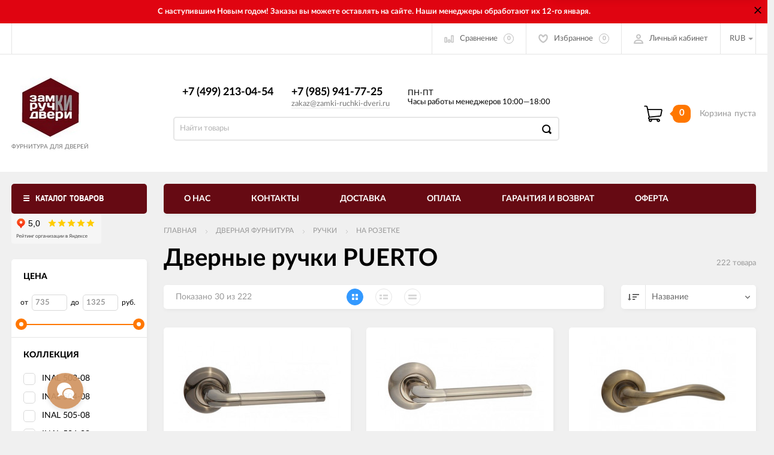

--- FILE ---
content_type: text/html; charset=utf-8
request_url: https://zamki-ruchki-dveri.ru/category/dvernaya-furnitura/dvernye-ruchki/dvernye-ruchki-na-rozetke/puerto/
body_size: 40425
content:
<!DOCTYPE html><html><head><meta charset="utf-8"><title>Дверные ручки PUERTO</title><meta content="elfs" name="author"><meta name="keywords" content="Купить Дверная фурнитура ручки на розетке дверные ручки puerto, Дверная фурнитура ручки на розетке дверные ручки puerto " /><meta name="description" content="Купить дверные ручки puerto в интернет-магазине ЗамкиРучкиДвери по выгодным ценам с доставкой по всей России. Звоните! 8 (499) 213-04-54​" /><meta content="width=device-width, initial-scale=1" name="viewport"><link rel="shortcut icon" href="/favicon.ico"/><!-- rss --><link rel="alternate" type="application/rss+xml" title="zamki-ruchki-dveri.ru" href="https://zamki-ruchki-dveri.ru/novosti/rss/"><meta content="ie=edge" http-equiv="x-ua-compatible"><!--[if lt IE 9]><script src="http://cdnjs.cloudflare.com/ajax/libs/html5shiv/3.7.2/html5shiv.min.js"></script><![endif]--><!--[if lt IE 10 ]><p class="chromeframe" style="background-color:yellow;">Вы используете <strong>устаревший</strong> браузер. Пожалуйста <a href="http://browsehappy.com/?locale=ru" style="color: red; font-weight: bold;">Скачайте новый браузер абсолютно бесплатно</a> или <a href="http://www.google.com/chromeframe/?redirect=true">активируй Google Chrome Frame</a>чтобы пользоваться всеми возможностями сайта.</p><![endif]--><!-- Custom Browsers Color Start --><!-- Chrome, Firefox OS and Opera --><meta name="theme-color" content="#000"><!-- Windows Phone --><meta name="msapplication-navbutton-color" content="#000"><!-- iOS Safari --><meta name="apple-mobile-web-app-status-bar-style" content="#000"><!--IE10 Flexbox detection polyfill-->
    <script>
        //- Add a Modernizr-test for the weird, inbetween, flexbox implementation
        //- in IE10, necessary for the "sticky" footer.
        //- (See https://github.com/Modernizr/Modernizr/issues/812)
        //- (This could be rolled into a custom Modernizr build in production later.)
        //- $( document ).ready(function() {
        //- Modernizr.addTest('flexboxtweener', Modernizr.testAllProps('flexAlign', 'end', true));
        //- });

        //- Modernizr.addTest('flexboxtweener', Modernizr.testAllProps('flexAlign', 'end', true));

    </script>
    <script>
        (function(doc) {
            var scripts = doc.getElementsByTagName('script')
            var script = scripts[scripts.length - 1]
            var xhr = new XMLHttpRequest()
            xhr.onload = function() {
                var div = doc.createElement('div')
                div.innerHTML = this.responseText
                div.style.display = 'none'
                script.parentNode.insertBefore(div, script)
            }
            xhr.open('get', '/wa-data/public/site/themes/incart/sprites/sprite-sym.svg?v1.6.2.16', true)
            xhr.send()
        })(document)
    </script>
    <script>
      (function (doc) {
      			var scripts = doc.getElementsByTagName('script')
      			var script = scripts[scripts.length - 1]
      			var xhr = new XMLHttpRequest()
      			xhr.onload = function () {
      				var div = doc.createElement('div')
      				div.innerHTML = this.responseText
      				div.style.display = 'none'
      				script.parentNode.insertBefore(div, script)
      			}
      			xhr.open('get', '/wa-data/public/site/themes/incart/icons/symbol-defs.svg?v1.6.2.16', true)
      			xhr.send()
      		})(document)
    </script>
	<!--[if lt IE 9]><script src="http://cdnjs.cloudflare.com/ajax/libs/html5shiv/3.7.2/html5shiv.min.js"></script><![endif]--><!--[if lt IE 10 ]><p class="chromeframe" style="background-color:yellow;">Вы используете <strong>устаревший</strong> браузер. Пожалуйста <a href="http://browsehappy.com/?locale=ru" style="color: red; font-weight: bold;">Скачайте новый браузер абсолютно бесплатно</a> или <a href="http://www.google.com/chromeframe/?redirect=true">активируй Google Chrome Frame</a>чтобы пользоваться всеми возможностями сайта.</p><![endif]--><!-- Custom Browsers Color Start --><!-- Chrome, Firefox OS and Opera --><link rel="stylesheet" href="/wa-data/public/site/themes/incart/css/fonts.css?v1.6.2.16"><link rel="stylesheet" href="/wa-data/public/site/themes/incart/css/vendor.css?v1.6.2.16"><link rel="stylesheet" href="/wa-data/public/site/themes/incart/css/main.min.css?v1.6.2.16"><link href="/wa-content/font/ruble/arial/fontface.css?v1.6.2.16" rel="stylesheet" type="text/css"><link rel="stylesheet" href="/wa-data/public/site/themes/incart/css/buttons-borders-small.css?v1.6.2.16"><link rel="stylesheet" href="/wa-data/public/site/themes/incart/css/buttons-orange.css?v1.6.2.16"><link href="https://zamki-ruchki-dveri.ru/wa-apps/shop/plugins/brand/css/frontend_nav.css" rel="stylesheet">
<link href="https://zamki-ruchki-dveri.ru/wa-apps/shop/plugins/brand/css/grouped_brands.css" rel="stylesheet">
<link href="/wa-apps/shop/plugins/preorder/js/arcticmodal/jquery.arcticmodal-0.3.css?11.6.0" rel="stylesheet">
<link href="/wa-apps/shop/plugins/preorder/js/arcticmodal/themes/simple.css?11.6.0" rel="stylesheet">
<link href="/wa-apps/shop/plugins/preorder/css/shopPreorderPlugin.css?11.6.0" rel="stylesheet">
<link rel="stylesheet" href="/wa-data/public/site/themes/incart/css/user.css?v1.6.2.16"><script src="/wa-content/js/jquery/jquery-1.11.1.min.js"></script><script src="/wa-content/js/jquery/jquery-migrate-1.2.1.min.js?v3.8.4"></script><script src="/wa-apps/shop/plugins/preorder/js/arcticmodal/jquery.arcticmodal-0.3.min.js?11.6.0"></script>
<script src="/wa-apps/shop/plugins/preorder/js/jquery.inputmask.js?11.6.0"></script>
<script src="/wa-apps/shop/plugins/preorder/js/shopPreorderPlugin.js?11.6.0"></script>
<link media="all" href="/wa-data/public/shop/themes/incart/css/shop.min.css?v1.6.2.16" rel="stylesheet"><!-- plugin hook: 'frontend_head' --><script type="text/javascript">

$(function(){
	
	$.shopPreorderPlugin.init({
		done: 'Предзаказ выполнен',
		limit_block_selector: '',
		just_done: 'Предзаказ уже выполнен',
		email_error: 'Email некорректен',
		phone_error: 'Телефонный номер некорректен',
		email_or_phone_error: 'Заполните хотя бы одно из полей телефонный номер или email'
	});
	
	$('[name="preorder_phone"]').inputmask('+7(999)-999-99-99');
	$('[name="preorder_quantity"]').inputmask('9');

})
</script><meta property="og:type" content="article">
<meta property="og:url" content="https://zamki-ruchki-dveri.ru/category/dvernaya-furnitura/dvernye-ruchki/dvernye-ruchki-na-rozetke/puerto/">
<meta property="og:title" content="Дверные ручки PUERTO">
<meta property="og:description" content="Купить дверные ручки puerto в интернет-магазине ЗамкиРучкиДвери по выгодным ценам с доставкой по всей России. Звоните! 8 (499) 213-04-54​">
<link rel="icon" href="/favicon.ico" type="image/x-icon" /><!-- Yandex.Metrika counter -->
<script type="text/javascript" >
   (function(m,e,t,r,i,k,a){m[i]=m[i]||function(){(m[i].a=m[i].a||[]).push(arguments)};
   m[i].l=1*new Date();
   for (var j = 0; j < document.scripts.length; j++) {if (document.scripts[j].src === r) { return; }}
   k=e.createElement(t),a=e.getElementsByTagName(t)[0],k.async=1,k.src=r,a.parentNode.insertBefore(k,a)})
   (window, document, "script", "https://mc.yandex.ru/metrika/tag.js", "ym");

   ym(56823532, "init", {
        clickmap:true,
        trackLinks:true,
        accurateTrackBounce:true,
        webvisor:true,
        ecommerce:"dataLayer"
   });
</script>
<noscript><div><img src="https://mc.yandex.ru/watch/56823532" style="position:absolute; left:-9999px;" alt="" /></div></noscript>
<!-- /Yandex.Metrika counter -->

<meta name="yandex-verification" content="5304d94dc7d16af4" />
<meta name="google-site-verification" content="f5p1gVvfWNTRD8MwKptGsw4YoxZ-7K9Cy_x1v5uWgXM" />
<script defer src="//cdn.callibri.ru/callibri.js" type="text/javascript" charset="utf-8"></script>
<meta name="wa-expert-hash" content="0eec7ad9bde32b47101813913a655b1a0607105" />
<!-- Cleversite chat button --> <script src="//widget.cleversite.ru/widget/133566/207474/"></script> <!-- / End of Cleversite chat button --><script>
(function(i,s,o,g,r,a,m){i['GoogleAnalyticsObject']=r;i[r]=i[r]||function(){
(i[r].q=i[r].q||[]).push(arguments)},i[r].l=1*new Date();a=s.createElement(o),
m=s.getElementsByTagName(o)[0];a.async=1;a.src=g;m.parentNode.insertBefore(a,m)
})(window,document,'script','//www.google-analytics.com/analytics.js','ga');
ga('create', 'UA-155020684-1', 'auto');
ga('send', 'pageview');

</script><!-- Custom Browsers Color End --><style>.page-preloader {position: fixed;background-color: #fff;width: 100%;height: 100%;top: 0;bottom: 0;left: 0;right: 0;z-index: 20000;}.inner-loader {width: 32px;height: 32px;background: url(/wa-data/public/site/themes/incart/img/preloader.gif) center center no-repeat;position: absolute;top: 0;left: 0;right: 0;bottom: 0;margin: auto;}</style></head><body class=" vertical-menu grey-bg catalog-page catalog-page--filtered home-page" data-theme-id="incart"><div class="scroll-to-top"><svg class="icon" width="20" height="26"><use xlink:href="#icon-scroll-arrow"></use></svg></div><div class="outer-wrapper"><div class="alerting" style="background-color:#e00411"><div class="alerting__content" style="color:"><div class="alerting__message">С наступившим Новым годом! Заказы вы можете оставлять на сайте. Наши менеджеры обработают их 12-го января.</div></div><a class="alerting__close" href="#"><svg class="icon" width="12" height="12" style="color:"><use xlink:href="#icon-hamb-close"></use></svg></a></div><header class="page-header"><div class="page-header__inner"><div class="top-bar top-bar--view-2"><div class="top-bar__inner"><a class="top-bar__mobile-menu-btn" href="#"><svg class="icon icon-hamburger" width="21" height="15"><use xlink:href="#icon-hamburger"></use></svg><div class="top-bar__mobile-menu-btn-text">Открыть сайдбар</div></a><div class="mob-sidebar"><ul class="mob-sidebar__header"><li class="mob-sidebar__header-item active"><a class="sidebar__menu-link" href="#"><div class="mob-sidebar__header-text">Меню</div></a></li><li class="mob-sidebar__header-item"><a class="sidebar__user-link" href=""><div class="mob-sidebar__header-text">Личный кабинет</div></a></li><li class="mob-sidebar__header-item close-btn"><a class="mob-sidebar__header-link" href="#"><div class="mob-sidebar__header-icon"><svg class="icon" width="16" height="16"><use xlink:href="#icon-hamb-close"></use></svg></div><div class="mob-sidebar__header-text">Закрыть</div></a></li></ul><div class="mob-sidebar__tab mob-sidebar__menu-tab"></div><div class="mob-sidebar__tab mob-sidebar__account-tab"><div class="account-tab__inner"><ul class="account__sign-in-list"><li class="account__sign-in-item"><a href="/site/login/">Вход</a></li><li class="account__sign-in-item"><a href="/site/signup/">Регистрация</a></li></ul></div></div></div><div class="nav-overlay"></div><div class="top-bar__search" id="top-bar__search"><div class="search"><div class="search__mobile-text">Поиск</div><div class="search__mobile-close"><svg class="icon" width="16" height="16"><use xlink:href="#icon-hamb-close"></use></svg></div><form class="search__form search__form-autocomplete search__form-shop" action="/search/" data-images="1" data-limit="6"><input class="search__input" type="search" name="query" id="search" autocomplete="off" placeholder="Найти товары" value=""><input class="search__submit" type="submit" value=""></form><div class="autocomplete-suggestions"><div class="autocomplete-suggestion autocomplete-suggestion-showall"><a class="view-all uni-btn uni-btn--red" href="/search/" data-href="/search/?*">Посмотреть все результаты<span class="hover-anim"></span></a></div></div></div></div><div class="top-bar__info-settings"><div class="info-settings"><a class="info-settings__btn info-settings__btn--search" href="#top-bar__search"><div class="info-settings__icon"><svg class="icon icon-search" width="16" height="16"><use xlink:href="#icon-search"></use></svg></div></a><a class="info-settings__btn info-settings__btn--compare" href="javascript:void(0);"><div class="info-settings__icon"><svg class="icon icon-compare" width="16" height="14"><use xlink:href="#icon-compare"></use></svg><div class="info-settings__count"><span>0</span></div></div><div class="info-settings__text">Сравнение</div><div class="info-settings__count"><span>0</span></div></a><a class="info-settings__btn info-settings__btn--fav" href="/search/?type=favorites"><div class="info-settings__icon"><svg class="icon icon-fav" width="16" height="15"><use xlink:href="#icon-fav"></use></svg><div class="info-settings__count"><span>0</span></div></div><div class="info-settings__text">Избранное</div><div class="info-settings__count"><span>0</span></div></a><a class="info-settings__btn info-settings__btn--cart" href="/order/"><div class="info-settings__icon info-settings__icon--cart"><svg class="icon" width="20" height="17"><use xlink:href="#icon-cart-home"></use></svg><div class="info-settings__count"><span>0</span></div></div></a><div class="info-settings__btn info-settings__btn--account info-settings__btn--signed"><a class="info-settings__btn-inner" href="/site/login/"><div class="info-settings__icon"><svg class="icon icon-user" width="17" height="16"><use xmlns:xlink="http://www.w3.org/1999/xlink" xlink:href="#icon-user"></use></svg></div><div class="info-settings__text">Личный кабинет</div></a><div class="account-submenu"><ul class="account__signed-in"><li class="account__sign-in-item"><a href="/site/login/">Вход</a></li><li class="account__sign-in-item"><a href="/site/signup/">Регистрация</a></li></ul></div></div><div class="info-settings__btn info-settings__btn--currency"><div class="info-settings__text"><span>RUB</span></div><div class="info-settings__icon info-settings__icon--arrow"></div><ul class="info-settings__currency-list"><li><a href="?currency=RUB" title="Российский рубль"><span>RUB</span></a></li><li><a href="?currency=USD" title="Доллар США"><span>USD</span></a></li><li><a href="?currency=EUR" title="Евро"><span>EUR</span></a></li></ul></div></div></div></div></div><div class="mid-bar mid-bar--logo-first mid-bar--view-4"><div class="mid-bar__inner"><div class="mid-bar__logo"><a class="logo" href="/"><div class="logo__img"><picture><source media="(max-width:767px)" srcset="/wa-data/public/site/themes/incart/img/header_mobile_logo.jpg?v1634283021?v1.6.2.16 1x"><img src="/wa-data/public/site/themes/incart/img/logo.jpg?v1634283021?v1.6.2.16" alt="zamki-ruchki-dveri.ru"></picture></div><div class="logo__slogan"><span>Фурнитура для дверей</span></div></a></div><div class="mid-bar__main-contacts"><div class="main-contacts"><div class="main-contacts__col-1"><ul class="main-contacts__list"><li class="main-contacts__item main-contacts__item--workdays"><span>ПН-ПТ</span><span>Часы работы менеджеров 10:00—18:00</span></li><li class="main-contacts__item main-contacts__item--tel"><a class="main-contacts__tel" href='tel:+74992130454'>+7 (499) 213-04-54​</a></li><li>&nbsp;</li><li class="main-contacts__item main-contacts__item--freetell main-contacts__item--new-view-freetel"><a class="main-contacts__tel main-contacts__tel--free" href="tel:+79859417725">+7 (985) 941-77-25</a></li></ul></div><div class="main-contacts__col-2"><ul class="main-contacts__list"><li class="main-contacts__item main-contacts__item--freetell"><a class="main-contacts__tel main-contacts__tel--free" href="tel:+79859417725">+7 (985) 941-77-25</a></li><li class="main-contacts__item main-contacts__item--email"><a class="main-contacts__link" href="mailto:zakaz@zamki-ruchki-dveri.ru">zakaz@zamki-ruchki-dveri.ru</a></li></ul></div><div class="main-contacts__col-4"><ul class="main-contacts__list"><li class="main-contacts__item main-contacts__item--workdays"><span>ПН-ПТ</span><span>Часы работы менеджеров 10:00—18:00</span></li></ul></div></div><div class="search" id="mid-bar__search"><div class="search__mobile-text">Поиск</div><div class="search__mobile-close"><svg class="icon" width="16" height="16"><use xlink:href="#icon-hamb-close"></use></svg></div><form class="search__form search__form-autocomplete search__form-shop" action="/search/" data-images="1" data-limit="6"><input class="search__input" type="search" name="query" autocomplete="off" value="" placeholder="Найти товары"><input class="search__submit" type="submit" value=""></form><div class="autocomplete-suggestions"><div class="autocomplete-suggestion autocomplete-suggestion-showall"><a class="view-all uni-btn uni-btn--red" href="/search/" data-href="/search/?*">Посмотреть все результаты<span class="hover-anim"></span></a></div></div></div><a class="mid-bar__search-btn" href="#mid-bar__search"><div class="mid-bar__search-icon"><svg class="icon icon-search-2" width="23" height="23"><use xlink:href="#icon-search-2"></use></svg></div></a></div><div class="mid-bar__store-info"><ul class="store-info__list"><li class="store-info__item"><span>Интернет магазин принимает заказы круглосуточно.<br />
Обработка заказов с 10.00 до 18.00 по будням.</span></li></ul></div><div class="mid-bar__store-actions"><ul class="store-actions__list"><li class="store-actions__item store-actions__item--search"><div class="store-actions__search-close"><svg class="icon" width="12" height="12"><use xlink:href="#icon-hamb-close"></use></svg></div><a class="store-actions__search-icon store-actions__icons" href="#store-actions-search"><svg class="icon" width="18" height="18"><use xlink:href="#icon-search"></use></svg></a><div class="store-actions__search" id="store-actions-search"><div class="store-actions__search-text">Поиск</div><div class="store-actions__close-search"><svg class="icon" width="16" height="16"><use xlink:href="#icon-hamb-close"></use></svg></div><form class="search__form search__form-autocomplete search__form-shop" action="/search/" data-images="1" data-limit="6"><input class="store-actions__search-input" type="text" name="query" autocomplete="off" value="" placeholder="Найти товары"><button class="store-actions__search-submit site-button" type="submit"><svg class="icon" width="20" height="20"><use xlink:href="#icon-search"></use></svg></button></form><div class="autocomplete-suggestions"><div class="autocomplete-suggestion autocomplete-suggestion-showall"><a class="view-all uni-btn uni-btn--red" href="/search/" data-href="/search/?*">Посмотреть все результаты<span class="hover-anim"></span></a></div></div></div></li><li class="store-actions__item store-actions__item--compare"><a class="store-actions__link store-actions__link--compare" href="javascript:void(0);"><div class="store-actions__icon"><svg class="icon icon-compare" width="23" height="19"><use xlink:href="#icon-compare"></use></svg><div class="store-actions__count"><span>0</span></div></div><div class="store-actions__text"><span>Сравнение</span></div></a></li><li class="store-actions__item store-actions__item--fav"><a class="store-actions__link store-actions__link--fav" href="/search/?type=favorites"><div class="store-actions__icon"><svg class="icon icon-fav" width="20" height="19"><use xlink:href="#icon-fav"></use></svg><div class="store-actions__count"><span>0</span></div></div><div class="store-actions__text"><span>Избранное</span></div></a></li><li class="store-actions__item store-actions__item--tel"><a class="store-actions__link" href=""><div class="store-actions__icon"><svg class="icon icon-tel" width="23" height="23"><use xlink:href="#icon-phone-2"></use></svg></div></a></li><li class="store-actions__item store-actions__item--cart is-empty"><a class="store-actions__link store-actions__link--cart" href="/order/"><div class="store-actions__cart-icon-wrapper"><div class="store-actions__cart-icon"><svg class="icon icon-cart-home" width="25" height="23"><use xlink:href="#icon-cart-home"></use></svg></div><span class="store-actions__cart-amount">0</span></div><div class="store-actions__cart-content is-empty"><h3 class="cart-content__title">Корзина</h3><div class="store-actions__cart-content-text">0 <span class="ruble">₽</span></div><div class="store-actions__cart-content-empty">пуста</div></div></a><div class="store-actions__auth"><div class="store-actions__auth-icon"><svg class="icon" width="20" height="20"><use xlink:href="#icon-user"></use></svg></div><div class="store-actions__auth-link"><a class="store-actions__mobile-auth" href="/site/my/"><span>Personal area</span><svg class="icon" width="20" height="20"><use xlink:href="#icon-user"></use></svg></a><a class="store-actions__auth-signin" href="/site/login/">Вход</a><a class="store-actions__auth-signup" href="/site/signup/">Регистрация</a></div></div><div class="mini-cart" data-carturl="/cart/" data-dummyimg="/wa-data/public/site/themes/incart/img/dummy96.png"><div class="mini-cart__inner"><div class="mini-cart__content"><ul class="mini-cart__list"></ul></div><div class="mini-cart__footer"><div class="mini-cart__total"><div class="mini-cart__total-text">Итого:</div><div class="mini-cart__total-price">0 <span class="ruble">₽</span></div></div><div class="mini-cart__actions"><a class="uni-btn uni-btn--grey-trnspt mini-cart__go-cart" href="/order/">Корзина</a><a class="uni-btn uni-btn--red mini-cart__go-checkout" href="/order/">Оформить заказ<span class="hover-anim"></span></a></div></div></div></div></li></ul></div></div></div><div class="main-menu__wrapper no-submenu"><nav class="main-menu main-menu--colored-bg"><button class="mob-tab-button site-button"><span class="mob-tab-button__inner" style="background-color:#660a13;"><i class="mob-tab-button__icon"><svg class="icon icon-mob-menu" width="12" height="12"><use xlink:href="#icon-mob-menu"></use></svg><svg class="icon icon-side-menu" width="10" height="10"><use xlink:href="#icon-side-menu"></use></svg></i><span class="mob-tab-button__text">Каталог товаров</span></span></button><iframe src="https://yandex.ru/sprav/widget/rating-badge/180346414982?type=rating" width="288px" height="50" frameborder="0"></iframe><div class="main-menu__inner" style="background-color:#660a13;"><div class="main-menu__mobile-header mobile-menu"><div class="mob-tab-button__inner" style="background-color:#660a13;"><i class="mob-tab-button__icon"><svg class="icon icon-mob-menu" width="12" height="12"><use xlink:href="#icon-mob-menu"></use></svg><svg class="icon icon-side-menu" width="10" height="10"><use xlink:href="#icon-side-menu"></use></svg></i><span class="mob-tab-button__text">Каталог товаров</span><button class="mobile-menu__back site-button">Назад<i class="mob-tab-button__arrow-back"><svg class="icon arrow-back" width="21" height="16"><use xlink:href="#icon-arrow-back"></use></svg></i></button><button class="mobile-menu__close site-button">Закрыть<i class="mob-tab-button__close"><svg class="icon icon-close" width="16" height="16"><use xlink:href="#icon-hamb-close"></use></svg></i></button></div></div><div class="main-menu__inner-content" data-dropdown-label="Еще..."><ul class="main-menu__list"><li class="main-menu__item main-menu__item--simple-dm"><div class="menu-item__wrapper"><a class="main-menu__link" href="/category/dvernaya-furnitura/"><span class="main-menu__link-text">ДВЕРНАЯ ФУРНИТУРА</span><i class="main-menu__arrow"><svg class="icon icon-arrow" width="7" height="4"><use xlink:href="#icon-arrow-down"></use></svg><svg class="icon icon-arrow-border" width="5" height="11"><use xlink:href="#icon-arrow-border"></use></svg></i></a><a class="main-menu__open-sub" href="#">Показать подкатегории</a></div><div class="main-menu__submenu main-menu__submenu--cols"><div class="submenu__header"><span>ДВЕРНАЯ ФУРНИТУРА</span></div><ul class="submenu__list"><li class="submenu__item"><div class="menu-item__wrapper"><a class="submenu__item-title" href="/category/dvernaya-furnitura/dvernye-ruchki/"><div class="submenu__item-title-text"><div class="subtitle-text">Ручки</div></div><div class="submenu__arrow"><svg class="icon icon-arrow-right" width="4" height="5"><use xlink:href="#icon-arrow-right"></use></svg></div></a><a class="submenu__open-sub" href="#">Показать подкатегории</a></div><div class="submenu-wrapper"><ul class="submenu__item-ul"><li class="submenu__item-li"><a class="submenu__item-li-link" href="/category/dvernaya-furnitura/dvernye-ruchki/dvernye-ruchki-na-rozetke/"><div class="submenu__item-title-text"><div class="submenu__item-li-text">На розетке</div></div></a></li><li class="submenu__item-li"><a class="submenu__item-li-link" href="/category/dvernaya-furnitura/dvernye-ruchki/ruchki-na-mini-rozetke/"><div class="submenu__item-title-text"><div class="submenu__item-li-text">Ручки на мини-розетке</div></div></a></li><li class="submenu__item-li"><a class="submenu__item-li-link" href="/category/dvernaya-furnitura/dvernye-ruchki/ruchki-dlya-uzkoprofilnykh-dverey/"><div class="submenu__item-title-text"><div class="submenu__item-li-text">Ручки для узкопрофильных дверей</div></div></a></li><li class="submenu__item-li"><a class="submenu__item-li-link" href="/category/dvernaya-furnitura/dvernye-ruchki/Dlya-vkhodnoy-dveri/"><div class="submenu__item-title-text"><div class="submenu__item-li-text">Для входной двери</div></div></a></li><li class="submenu__item-li"><a class="submenu__item-li-link" href="/category/dvernaya-furnitura/dvernye-ruchki/ruchki-knopki/"><div class="submenu__item-title-text"><div class="submenu__item-li-text">Ручки-кнопки</div></div></a></li><li class="submenu__item-li"><a class="submenu__item-li-link" href="/category/dvernaya-furnitura/dvernye-ruchki/ruchka-knob/"><div class="submenu__item-title-text"><div class="submenu__item-li-text">Ручка-кноб</div></div></a></li><li class="submenu__item-li"><a class="submenu__item-li-link" href="/category/dvernaya-furnitura/dvernye-ruchki/na-planke/"><div class="submenu__item-title-text"><div class="submenu__item-li-text">На планке</div></div></a></li><li class="submenu__item-li"><a class="submenu__item-li-link" href="/category/dvernaya-furnitura/dvernye-ruchki/dlya-razdvizhnykh-dverey/"><div class="submenu__item-title-text"><div class="submenu__item-li-text">Для раздвижных дверей</div></div></a></li><li class="submenu__item-li"><a class="submenu__item-li-link" href="/category/dvernaya-furnitura/dvernye-ruchki/ruchki-skoby/"><div class="submenu__item-title-text"><div class="submenu__item-li-text">Ручки-скобы</div></div></a></li><li class="submenu__item-li"><a class="submenu__item-li-link" href="/category/dvernaya-furnitura/dvernye-ruchki/stuchalki/"><div class="submenu__item-title-text"><div class="submenu__item-li-text">Стучалки</div></div></a></li><li class="submenu__item-li"><a class="submenu__item-li-link" href="/category/dvernaya-furnitura/dvernye-ruchki/kvadraty-dlya-ruchek/"><div class="submenu__item-title-text"><div class="submenu__item-li-text">Квадраты для ручек</div></div></a></li><li class="submenu__item-li"><a class="submenu__item-li-link" href="/category/dvernaya-furnitura/dvernye-ruchki/otkidnye-ruchki/"><div class="submenu__item-title-text"><div class="submenu__item-li-text">Откидные ручки</div></div></a></li></ul><a class="main-menu__item-page-link" href="/category/dvernaya-furnitura/dvernye-ruchki/">Посмотреть все товары <strong>[Ручки]</strong></a></div></li><li class="submenu__item"><div class="menu-item__wrapper"><a class="submenu__item-title" href="/category/dvernaya-furnitura/zavertki-i-nakladki/"><div class="submenu__item-title-text"><div class="subtitle-text">Завертки и накладки</div></div><div class="submenu__arrow"><svg class="icon icon-arrow-right" width="4" height="5"><use xlink:href="#icon-arrow-right"></use></svg></div></a><a class="submenu__open-sub" href="#">Показать подкатегории</a></div><div class="submenu-wrapper"><ul class="submenu__item-ul"><li class="submenu__item-li"><a class="submenu__item-li-link" href="/category/dvernaya-furnitura/zavertki-i-nakladki/zavertki/"><div class="submenu__item-title-text"><div class="submenu__item-li-text">Завертки</div></div></a></li><li class="submenu__item-li"><a class="submenu__item-li-link" href="/category/dvernaya-furnitura/zavertki-i-nakladki/zavertki-santekhnicheskie-s-klyuchom/"><div class="submenu__item-title-text"><div class="submenu__item-li-text">Завертки сантехнические с ключом</div></div></a></li><li class="submenu__item-li"><a class="submenu__item-li-link" href="/category/dvernaya-furnitura/zavertki-i-nakladki/zavertki-dlya-vkhodnoy-dveri/"><div class="submenu__item-title-text"><div class="submenu__item-li-text">Завертки для входной двери</div></div></a></li><li class="submenu__item-li"><a class="submenu__item-li-link" href="/category/dvernaya-furnitura/zavertki-i-nakladki/nakladki/"><div class="submenu__item-title-text"><div class="submenu__item-li-text">Накладки на цилиндр</div></div></a></li><li class="submenu__item-li"><a class="submenu__item-li-link" href="/category/dvernaya-furnitura/zavertki-i-nakladki/nakladki-pod-klyuch-buratino/"><div class="submenu__item-title-text"><div class="submenu__item-li-text">Накладки под ключ буратино</div></div></a></li><li class="submenu__item-li"><a class="submenu__item-li-link" href="/category/dvernaya-furnitura/zavertki-i-nakladki/bronenakladki-i-plastiny/"><div class="submenu__item-title-text"><div class="submenu__item-li-text">Броненакладки и пластины</div></div></a></li><li class="submenu__item-li"><a class="submenu__item-li-link" href="/category/dvernaya-furnitura/zavertki-i-nakladki/dekorativnye-nakladki/"><div class="submenu__item-title-text"><div class="submenu__item-li-text">Накладки на входные двери</div></div></a></li><li class="submenu__item-li"><a class="submenu__item-li-link" href="/category/dvernaya-furnitura/zavertki-i-nakladki/nakladki-dlya-finskikh-dverey/"><div class="submenu__item-title-text"><div class="submenu__item-li-text">Накладки для финских дверей</div></div></a></li><li class="submenu__item-li"><a class="submenu__item-li-link" href="/category/dvernaya-furnitura/zavertki-i-nakladki/nakladki-na-protivopozharnye-dveri/"><div class="submenu__item-title-text"><div class="submenu__item-li-text">Накладки на противопожарные двери</div></div></a></li></ul><a class="main-menu__item-page-link" href="/category/dvernaya-furnitura/zavertki-i-nakladki/">Посмотреть все товары <strong>[Завертки и накладки]</strong></a></div></li><li class="submenu__item"><div class="menu-item__wrapper"><a class="submenu__item-title" href="/category/dvernaya-furnitura/komplekty-s-ruchkami/"><div class="submenu__item-title-text"><div class="subtitle-text">Комплекты с ручками</div></div><div class="submenu__arrow"><svg class="icon icon-arrow-right" width="4" height="5"><use xlink:href="#icon-arrow-right"></use></svg></div></a><a class="submenu__open-sub" href="#">Показать подкатегории</a></div><div class="submenu-wrapper"><ul class="submenu__item-ul"><li class="submenu__item-li"><a class="submenu__item-li-link" href="/category/dvernaya-furnitura/komplekty-s-ruchkami/ajax/"><div class="submenu__item-title-text"><div class="submenu__item-li-text">AJAX</div></div></a></li><li class="submenu__item-li"><a class="submenu__item-li-link" href="/category/dvernaya-furnitura/komplekty-s-ruchkami/fuaro/"><div class="submenu__item-title-text"><div class="submenu__item-li-text">FUARO</div></div></a></li><li class="submenu__item-li"><a class="submenu__item-li-link" href="/category/dvernaya-furnitura/komplekty-s-ruchkami/palidore/"><div class="submenu__item-title-text"><div class="submenu__item-li-text">PALIDORE</div></div></a></li><li class="submenu__item-li"><a class="submenu__item-li-link" href="/category/dvernaya-furnitura/komplekty-s-ruchkami/puerto/"><div class="submenu__item-title-text"><div class="submenu__item-li-text">PUERTO</div></div></a></li><li class="submenu__item-li"><a class="submenu__item-li-link" href="/category/dvernaya-furnitura/komplekty-s-ruchkami/punto/"><div class="submenu__item-title-text"><div class="submenu__item-li-text">PUNTO</div></div></a></li><li class="submenu__item-li"><a class="submenu__item-li-link" href="/category/dvernaya-furnitura/komplekty-s-ruchkami/absolyut/"><div class="submenu__item-title-text"><div class="submenu__item-li-text">АБСОЛЮТ</div></div></a></li><li class="submenu__item-li"><a class="submenu__item-li-link" href="/category/dvernaya-furnitura/komplekty-s-ruchkami/zyenit/"><div class="submenu__item-title-text"><div class="submenu__item-li-text">ЗЕНИТ</div></div></a></li><li class="submenu__item-li"><a class="submenu__item-li-link" href="/category/dvernaya-furnitura/komplekty-s-ruchkami/omyega/"><div class="submenu__item-title-text"><div class="submenu__item-li-text">ОМЕГА</div></div></a></li><li class="submenu__item-li"><a class="submenu__item-li-link" href="/category/dvernaya-furnitura/komplekty-s-ruchkami/sam/"><div class="submenu__item-title-text"><div class="submenu__item-li-text">САМ</div></div></a></li></ul><a class="main-menu__item-page-link" href="/category/dvernaya-furnitura/komplekty-s-ruchkami/">Посмотреть все товары <strong>[Комплекты с ручками]</strong></a></div></li><li class="submenu__item"><div class="menu-item__wrapper"><a class="submenu__item-title" href="/category/dvernaya-furnitura/dvernye-petli/"><div class="submenu__item-title-text"><div class="subtitle-text">Петли</div></div><div class="submenu__arrow"><svg class="icon icon-arrow-right" width="4" height="5"><use xlink:href="#icon-arrow-right"></use></svg></div></a><a class="submenu__open-sub" href="#">Показать подкатегории</a></div><div class="submenu-wrapper"><ul class="submenu__item-ul"><li class="submenu__item-li"><a class="submenu__item-li-link" href="/category/dvernaya-furnitura/dvernye-petli/skrytye-petli/"><div class="submenu__item-title-text"><div class="submenu__item-li-text">Скрытые петли</div></div></a></li><li class="submenu__item-li"><a class="submenu__item-li-link" href="/category/dvernaya-furnitura/dvernye-petli/skrytoy-ustanovki-dlya-metallicheskikh-dverey/"><div class="submenu__item-title-text"><div class="submenu__item-li-text">Скрытой установки для металлических дверей</div></div></a></li><li class="submenu__item-li"><a class="submenu__item-li-link" href="/category/dvernaya-furnitura/dvernye-petli/universalnye-dvernye-petli/"><div class="submenu__item-title-text"><div class="submenu__item-li-text">Универсальные дверные петли</div></div></a></li><li class="submenu__item-li"><a class="submenu__item-li-link" href="/category/dvernaya-furnitura/dvernye-petli/semnye-petli/"><div class="submenu__item-title-text"><div class="submenu__item-li-text">Съемные петли</div></div></a></li><li class="submenu__item-li"><a class="submenu__item-li-link" href="/category/dvernaya-furnitura/dvernye-petli/petli-nakladnye-babochki/"><div class="submenu__item-title-text"><div class="submenu__item-li-text">Петли накладные (бабочки)</div></div></a></li><li class="submenu__item-li"><a class="submenu__item-li-link" href="/category/dvernaya-furnitura/dvernye-petli/flazhkovye-petli/"><div class="submenu__item-title-text"><div class="submenu__item-li-text">Флажковые петли</div></div></a></li><li class="submenu__item-li"><a class="submenu__item-li-link" href="/category/dvernaya-furnitura/dvernye-petli/pruzhinnye-petli-barnye/"><div class="submenu__item-title-text"><div class="submenu__item-li-text">Пружинные петли (барные)</div></div></a></li><li class="submenu__item-li"><a class="submenu__item-li-link" href="/category/dvernaya-furnitura/dvernye-petli/vvertnye-petli/"><div class="submenu__item-title-text"><div class="submenu__item-li-text">Ввертные петли</div></div></a></li><li class="submenu__item-li"><a class="submenu__item-li-link" href="/category/dvernaya-furnitura/dvernye-petli/petli-dlya-profilnykh-dverey/"><div class="submenu__item-title-text"><div class="submenu__item-li-text">Петли для профильных дверей</div></div></a></li><li class="submenu__item-li"><a class="submenu__item-li-link" href="/category/dvernaya-furnitura/dvernye-petli/privarnye-dvernye-petli/"><div class="submenu__item-title-text"><div class="submenu__item-li-text">Приварные дверные петли</div></div></a></li><li class="submenu__item-li"><a class="submenu__item-li-link" href="/category/dvernaya-furnitura/dvernye-petli/royalnye-petli/"><div class="submenu__item-title-text"><div class="submenu__item-li-text">Рояльные петли</div></div></a></li><li class="submenu__item-li"><a class="submenu__item-li-link" href="/category/dvernaya-furnitura/dvernye-petli/petlya-strela/"><div class="submenu__item-title-text"><div class="submenu__item-li-text">Петля-стрела</div></div></a></li><li class="submenu__item-li"><a class="submenu__item-li-link" href="/category/dvernaya-furnitura/dvernye-petli/dvernye-pruzhiny/"><div class="submenu__item-title-text"><div class="submenu__item-li-text">Дверные пружины</div></div></a></li></ul><a class="main-menu__item-page-link" href="/category/dvernaya-furnitura/dvernye-petli/">Посмотреть все товары <strong>[Петли]</strong></a></div></li><li class="submenu__item"><div class="menu-item__wrapper"><a class="submenu__item-title" href="/category/dvernaya-furnitura/zamki/"><div class="submenu__item-title-text"><div class="subtitle-text">Замки</div></div><div class="submenu__arrow"><svg class="icon icon-arrow-right" width="4" height="5"><use xlink:href="#icon-arrow-right"></use></svg></div></a><a class="submenu__open-sub" href="#">Показать подкатегории</a></div><div class="submenu-wrapper"><ul class="submenu__item-ul"><li class="submenu__item-li"><a class="submenu__item-li-link" href="/category/dvernaya-furnitura/zamki/zashchelki-bez-fiksatsii/"><div class="submenu__item-title-text"><div class="submenu__item-li-text">Межкомнатные защелки без фиксации</div></div></a></li><li class="submenu__item-li"><a class="submenu__item-li-link" href="/category/dvernaya-furnitura/zamki/zadvizhki/"><div class="submenu__item-title-text"><div class="submenu__item-li-text">Задвижки и шпингалеты</div></div></a></li><li class="submenu__item-li"><a class="submenu__item-li-link" href="/category/dvernaya-furnitura/zamki/zamki-s-zadvizhkoy/"><div class="submenu__item-title-text"><div class="submenu__item-li-text">Замки с задвижкой</div></div></a></li><li class="submenu__item-li"><a class="submenu__item-li-link" href="/category/dvernaya-furnitura/zamki/santekhnicheskie-zashchelki/"><div class="submenu__item-title-text"><div class="submenu__item-li-text">Сантехнические защелки</div></div></a></li><li class="submenu__item-li"><a class="submenu__item-li-link" href="/category/dvernaya-furnitura/zamki/zamki-vreznye/"><div class="submenu__item-title-text"><div class="submenu__item-li-text">Замки врезные под цилиндр</div></div></a></li><li class="submenu__item-li"><a class="submenu__item-li-link" href="/category/dvernaya-furnitura/zamki/mezhkomnatnye-zashchelki-pod-klyuch/"><div class="submenu__item-title-text"><div class="submenu__item-li-text">Межкомнатные защелки под ключ буратино</div></div></a></li><li class="submenu__item-li"><a class="submenu__item-li-link" href="/category/dvernaya-furnitura/zamki/elektronnye-zamki/"><div class="submenu__item-title-text"><div class="submenu__item-li-text">Электронные замки</div></div></a></li><li class="submenu__item-li"><a class="submenu__item-li-link" href="/category/dvernaya-furnitura/zamki/Zamki-dlya-vkhodnykh-dverey/"><div class="submenu__item-title-text"><div class="submenu__item-li-text">Замки для входных дверей</div></div></a></li><li class="submenu__item-li"><a class="submenu__item-li-link" href="/category/dvernaya-furnitura/zamki/zashchelki-dlya-metallicheskikh-dverey/"><div class="submenu__item-title-text"><div class="submenu__item-li-text">Защелки для металлических дверей</div></div></a></li><li class="submenu__item-li"><a class="submenu__item-li-link" href="/category/dvernaya-furnitura/zamki/dlya-profilnykh-dverey/"><div class="submenu__item-title-text"><div class="submenu__item-li-text">Замки для пластиковых и алюминиевых дверей</div></div></a></li><li class="submenu__item-li"><a class="submenu__item-li-link" href="/category/dvernaya-furnitura/zamki/dlya-ognestoykikh-dverey/"><div class="submenu__item-title-text"><div class="submenu__item-li-text">Замки для огнестойких дверей</div></div></a></li><li class="submenu__item-li"><a class="submenu__item-li-link" href="/category/dvernaya-furnitura/zamki/nakladnye-zamki/"><div class="submenu__item-title-text"><div class="submenu__item-li-text">Накладные замки</div></div></a></li><li class="submenu__item-li"><a class="submenu__item-li-link" href="/category/dvernaya-furnitura/zamki/zamki-navesnye/"><div class="submenu__item-title-text"><div class="submenu__item-li-text">Навесные замки</div></div></a></li><li class="submenu__item-li"><a class="submenu__item-li-link" href="/category/dvernaya-furnitura/zamki/trossovye-zamki/"><div class="submenu__item-title-text"><div class="submenu__item-li-text">Тросовые замки</div></div></a></li><li class="submenu__item-li"><a class="submenu__item-li-link" href="/category/dvernaya-furnitura/zamki/otvetnye-planki/"><div class="submenu__item-title-text"><div class="submenu__item-li-text">Ответные планки</div></div></a></li><li class="submenu__item-li"><a class="submenu__item-li-link" href="/category/dvernaya-furnitura/zamki/proushiny/"><div class="submenu__item-title-text"><div class="submenu__item-li-text">Проушины</div></div></a></li><li class="submenu__item-li"><a class="submenu__item-li-link" href="/category/dvernaya-furnitura/zamki/mekhanizmy-sekretnosti/"><div class="submenu__item-title-text"><div class="submenu__item-li-text">Механизмы секретности</div></div></a></li></ul><a class="main-menu__item-page-link" href="/category/dvernaya-furnitura/zamki/">Посмотреть все товары <strong>[Замки]</strong></a></div></li><li class="submenu__item"><div class="menu-item__wrapper"><a class="submenu__item-title" href="/category/dvernaya-furnitura/tsilindrovye-mekhanizmy/"><div class="submenu__item-title-text"><div class="subtitle-text">Цилиндровые механизмы</div></div><div class="submenu__arrow"><svg class="icon icon-arrow-right" width="4" height="5"><use xlink:href="#icon-arrow-right"></use></svg></div></a><a class="submenu__open-sub" href="#">Показать подкатегории</a></div><div class="submenu-wrapper"><ul class="submenu__item-ul"><li class="submenu__item-li"><a class="submenu__item-li-link" href="/category/dvernaya-furnitura/tsilindrovye-mekhanizmy/klyuch-klyuch/"><div class="submenu__item-title-text"><div class="submenu__item-li-text">Ключ-ключ</div></div></a></li><li class="submenu__item-li"><a class="submenu__item-li-link" href="/category/dvernaya-furnitura/tsilindrovye-mekhanizmy/klyuch-vertushka/"><div class="submenu__item-title-text"><div class="submenu__item-li-text">Ключ-вертушка</div></div></a></li><li class="submenu__item-li"><a class="submenu__item-li-link" href="/category/dvernaya-furnitura/tsilindrovye-mekhanizmy/klyuch-zaglushka/"><div class="submenu__item-title-text"><div class="submenu__item-li-text">Ключ-заглушка</div></div></a></li><li class="submenu__item-li"><a class="submenu__item-li-link" href="/category/dvernaya-furnitura/tsilindrovye-mekhanizmy/klyuch-shtok/"><div class="submenu__item-title-text"><div class="submenu__item-li-text">Ключ-шток</div></div></a></li><li class="submenu__item-li"><a class="submenu__item-li-link" href="/category/dvernaya-furnitura/tsilindrovye-mekhanizmy/vstavki-pod-shtok/"><div class="submenu__item-title-text"><div class="submenu__item-li-text">Вставки под шток</div></div></a></li><li class="submenu__item-li"><a class="submenu__item-li-link" href="/category/dvernaya-furnitura/tsilindrovye-mekhanizmy/vertushki-pod-tsilindr/"><div class="submenu__item-title-text"><div class="submenu__item-li-text">Вертушки</div></div></a></li></ul><a class="main-menu__item-page-link" href="/category/dvernaya-furnitura/tsilindrovye-mekhanizmy/">Посмотреть все товары <strong>[Цилиндровые механизмы]</strong></a></div></li><li class="submenu__item"><div class="menu-item__wrapper"><a class="submenu__item-title" href="/category/dvernaya-furnitura/glazki/"><div class="submenu__item-title-text"><div class="subtitle-text">Глазки</div></div><div class="submenu__arrow"><svg class="icon icon-arrow-right" width="4" height="5"><use xlink:href="#icon-arrow-right"></use></svg></div></a><a class="submenu__open-sub" href="#">Показать подкатегории</a></div><div class="submenu-wrapper"><ul class="submenu__item-ul"><li class="submenu__item-li"><a class="submenu__item-li-link" href="/category/dvernaya-furnitura/glazki/ajax/"><div class="submenu__item-title-text"><div class="submenu__item-li-text">AJAX</div></div></a></li><li class="submenu__item-li"><a class="submenu__item-li-link" href="/category/dvernaya-furnitura/glazki/armadillo/"><div class="submenu__item-title-text"><div class="submenu__item-li-text">ARMADILLO</div></div></a></li><li class="submenu__item-li"><a class="submenu__item-li-link" href="/category/dvernaya-furnitura/glazki/fuaro/"><div class="submenu__item-title-text"><div class="submenu__item-li-text">FUARO</div></div></a></li><li class="submenu__item-li"><a class="submenu__item-li-link" href="/category/dvernaya-furnitura/glazki/palidore/"><div class="submenu__item-title-text"><div class="submenu__item-li-text">PALIDORE</div></div></a></li><li class="submenu__item-li"><a class="submenu__item-li-link" href="/category/dvernaya-furnitura/glazki/punto/"><div class="submenu__item-title-text"><div class="submenu__item-li-text">PUNTO</div></div></a></li></ul><a class="main-menu__item-page-link" href="/category/dvernaya-furnitura/glazki/">Посмотреть все товары <strong>[Глазки]</strong></a></div></li><li class="submenu__item"><div class="menu-item__wrapper"><a class="submenu__item-title" href="/category/dvernaya-furnitura/tsifry-dvernye/"><div class="submenu__item-title-text"><div class="subtitle-text">Цифры дверные</div></div><div class="submenu__arrow"><svg class="icon icon-arrow-right" width="4" height="5"><use xlink:href="#icon-arrow-right"></use></svg></div></a></div></li><li class="submenu__item"><div class="menu-item__wrapper"><a class="submenu__item-title" href="/category/dvernaya-furnitura/dvernye-dovodchiki/"><div class="submenu__item-title-text"><div class="subtitle-text">Доводчики</div></div><div class="submenu__arrow"><svg class="icon icon-arrow-right" width="4" height="5"><use xlink:href="#icon-arrow-right"></use></svg></div></a><a class="submenu__open-sub" href="#">Показать подкатегории</a></div><div class="submenu-wrapper"><ul class="submenu__item-ul"><li class="submenu__item-li"><a class="submenu__item-li-link" href="/category/dvernaya-furnitura/dvernye-dovodchiki/s-rychazhnoy-tyagoy/"><div class="submenu__item-title-text"><div class="submenu__item-li-text">С рычажной тягой</div></div></a></li><li class="submenu__item-li"><a class="submenu__item-li-link" href="/category/dvernaya-furnitura/dvernye-dovodchiki/so-skolzyashchey-tyagoy/"><div class="submenu__item-title-text"><div class="submenu__item-li-text">Со скользящей тягой</div></div></a></li><li class="submenu__item-li"><a class="submenu__item-li-link" href="/category/dvernaya-furnitura/dvernye-dovodchiki/pruzhinnye-dovodchiki/"><div class="submenu__item-title-text"><div class="submenu__item-li-text">Пружинные доводчики</div></div></a></li><li class="submenu__item-li"><a class="submenu__item-li-link" href="/category/dvernaya-furnitura/dvernye-dovodchiki/montazhnye-plastiny/"><div class="submenu__item-title-text"><div class="submenu__item-li-text">Монтажные пластины</div></div></a></li></ul><a class="main-menu__item-page-link" href="/category/dvernaya-furnitura/dvernye-dovodchiki/">Посмотреть все товары <strong>[Доводчики]</strong></a></div></li><li class="submenu__item"><div class="menu-item__wrapper"><a class="submenu__item-title" href="/category/dvernaya-furnitura/dvernye-upory/"><div class="submenu__item-title-text"><div class="subtitle-text">Упоры и ограничители</div></div><div class="submenu__arrow"><svg class="icon icon-arrow-right" width="4" height="5"><use xlink:href="#icon-arrow-right"></use></svg></div></a><a class="submenu__open-sub" href="#">Показать подкатегории</a></div><div class="submenu-wrapper"><ul class="submenu__item-ul"><li class="submenu__item-li"><a class="submenu__item-li-link" href="/category/dvernaya-furnitura/dvernye-upory/magnitnye-upory/"><div class="submenu__item-title-text"><div class="submenu__item-li-text">Магнитные упоры</div></div></a></li><li class="submenu__item-li"><a class="submenu__item-li-link" href="/category/dvernaya-furnitura/dvernye-upory/napolnye-i-nastennye-ogranichiteli/"><div class="submenu__item-title-text"><div class="submenu__item-li-text">Напольные и настенные ограничители</div></div></a></li><li class="submenu__item-li"><a class="submenu__item-li-link" href="/category/dvernaya-furnitura/dvernye-upory/tortsevye-upory/"><div class="submenu__item-title-text"><div class="submenu__item-li-text">Торцевые упоры</div></div></a></li></ul><a class="main-menu__item-page-link" href="/category/dvernaya-furnitura/dvernye-upory/">Посмотреть все товары <strong>[Упоры и ограничители]</strong></a></div></li><li class="submenu__item"><div class="menu-item__wrapper"><a class="submenu__item-title" href="/category/dvernaya-furnitura/avtomaticheskie-porogi/"><div class="submenu__item-title-text"><div class="subtitle-text">Автоматические пороги</div></div><div class="submenu__arrow"><svg class="icon icon-arrow-right" width="4" height="5"><use xlink:href="#icon-arrow-right"></use></svg></div></a><a class="submenu__open-sub" href="#">Показать подкатегории</a></div><div class="submenu-wrapper"><ul class="submenu__item-ul"><li class="submenu__item-li"><a class="submenu__item-li-link" href="/category/dvernaya-furnitura/avtomaticheskie-porogi/armadillo/"><div class="submenu__item-title-text"><div class="submenu__item-li-text">ARMADILLO</div></div></a></li><li class="submenu__item-li"><a class="submenu__item-li-link" href="/category/dvernaya-furnitura/avtomaticheskie-porogi/comaglio/"><div class="submenu__item-title-text"><div class="submenu__item-li-text">COMAGLIO</div></div></a></li><li class="submenu__item-li"><a class="submenu__item-li-link" href="/category/dvernaya-furnitura/avtomaticheskie-porogi/morelli/"><div class="submenu__item-title-text"><div class="submenu__item-li-text">MORELLI</div></div></a></li><li class="submenu__item-li"><a class="submenu__item-li-link" href="/category/dvernaya-furnitura/avtomaticheskie-porogi/waltzprof/"><div class="submenu__item-title-text"><div class="submenu__item-li-text">WaLTZprof</div></div></a></li><li class="submenu__item-li"><a class="submenu__item-li-link" href="/category/dvernaya-furnitura/avtomaticheskie-porogi/bovyent/"><div class="submenu__item-title-text"><div class="submenu__item-li-text">БОВЕНТ</div></div></a></li></ul><a class="main-menu__item-page-link" href="/category/dvernaya-furnitura/avtomaticheskie-porogi/">Посмотреть все товары <strong>[Автоматические пороги]</strong></a></div></li><li class="submenu__item"><div class="menu-item__wrapper"><a class="submenu__item-title" href="/category/dvernaya-furnitura/koordinatory-dlya-zakryvaniya-dvustvorchatykh-dverey/"><div class="submenu__item-title-text"><div class="subtitle-text">Координаторы для закрывания двустворчатых дверей</div></div><div class="submenu__arrow"><svg class="icon icon-arrow-right" width="4" height="5"><use xlink:href="#icon-arrow-right"></use></svg></div></a><a class="submenu__open-sub" href="#">Показать подкатегории</a></div><div class="submenu-wrapper"><ul class="submenu__item-ul"><li class="submenu__item-li"><a class="submenu__item-li-link" href="/category/dvernaya-furnitura/koordinatory-dlya-zakryvaniya-dvustvorchatykh-dverey/fuaro/"><div class="submenu__item-title-text"><div class="submenu__item-li-text">FUARO</div></div></a></li></ul><a class="main-menu__item-page-link" href="/category/dvernaya-furnitura/koordinatory-dlya-zakryvaniya-dvustvorchatykh-dverey/">Посмотреть все товары <strong>[Координаторы для закрывания двустворчатых дверей]</strong></a></div></li><li class="submenu__item"><div class="menu-item__wrapper"><a class="submenu__item-title" href="/category/dvernaya-furnitura/razdvizhnye-sistemy/"><div class="submenu__item-title-text"><div class="subtitle-text">Складные и раздвижные системы</div></div><div class="submenu__arrow"><svg class="icon icon-arrow-right" width="4" height="5"><use xlink:href="#icon-arrow-right"></use></svg></div></a><a class="submenu__open-sub" href="#">Показать подкатегории</a></div><div class="submenu-wrapper"><ul class="submenu__item-ul"><li class="submenu__item-li"><a class="submenu__item-li-link" href="/category/dvernaya-furnitura/razdvizhnye-sistemy/archie/"><div class="submenu__item-title-text"><div class="submenu__item-li-text">ARCHIE</div></div></a></li><li class="submenu__item-li"><a class="submenu__item-li-link" href="/category/dvernaya-furnitura/razdvizhnye-sistemy/armadillo/"><div class="submenu__item-title-text"><div class="submenu__item-li-text">ARMADILLO</div></div></a></li><li class="submenu__item-li"><a class="submenu__item-li-link" href="/category/dvernaya-furnitura/razdvizhnye-sistemy/morelli/"><div class="submenu__item-title-text"><div class="submenu__item-li-text">MORELLI</div></div></a></li><li class="submenu__item-li"><a class="submenu__item-li-link" href="/category/dvernaya-furnitura/razdvizhnye-sistemy/punto/"><div class="submenu__item-title-text"><div class="submenu__item-li-text">PUNTO</div></div></a></li><li class="submenu__item-li"><a class="submenu__item-li-link" href="/category/dvernaya-furnitura/razdvizhnye-sistemy/renz/"><div class="submenu__item-title-text"><div class="submenu__item-li-text">RENZ</div></div></a></li></ul><a class="main-menu__item-page-link" href="/category/dvernaya-furnitura/razdvizhnye-sistemy/">Посмотреть все товары <strong>[Складные и раздвижные системы]</strong></a></div></li><li class="submenu__item"><div class="menu-item__wrapper"><a class="submenu__item-title" href="/category/dvernaya-furnitura/sistemy-antipanika/"><div class="submenu__item-title-text"><div class="subtitle-text">Системы «Антипаника»</div></div><div class="submenu__arrow"><svg class="icon icon-arrow-right" width="4" height="5"><use xlink:href="#icon-arrow-right"></use></svg></div></a><a class="submenu__open-sub" href="#">Показать подкатегории</a></div><div class="submenu-wrapper"><ul class="submenu__item-ul"><li class="submenu__item-li"><a class="submenu__item-li-link" href="/category/dvernaya-furnitura/sistemy-antipanika/fuaro/"><div class="submenu__item-title-text"><div class="submenu__item-li-text">FUARO</div></div></a></li></ul><a class="main-menu__item-page-link" href="/category/dvernaya-furnitura/sistemy-antipanika/">Посмотреть все товары <strong>[Системы «Антипаника»]</strong></a></div></li><li class="submenu__item"><div class="menu-item__wrapper"><a class="submenu__item-title" href="/category/dvernaya-furnitura/uplotniteli-dlya-dverey/"><div class="submenu__item-title-text"><div class="subtitle-text">Уплотнители для дверей</div></div><div class="submenu__arrow"><svg class="icon icon-arrow-right" width="4" height="5"><use xlink:href="#icon-arrow-right"></use></svg></div></a><a class="submenu__open-sub" href="#">Показать подкатегории</a></div><div class="submenu-wrapper"><ul class="submenu__item-ul"><li class="submenu__item-li"><a class="submenu__item-li-link" href="/category/dvernaya-furnitura/uplotniteli-dlya-dverey/termolenta/"><div class="submenu__item-title-text"><div class="submenu__item-li-text">Термолента</div></div></a></li><li class="submenu__item-li"><a class="submenu__item-li-link" href="/category/dvernaya-furnitura/uplotniteli-dlya-dverey/samokleyashchiysya-uplotnitel/"><div class="submenu__item-title-text"><div class="submenu__item-li-text">Самоклеящийся уплотнитель</div></div></a></li><li class="submenu__item-li"><a class="submenu__item-li-link" href="/category/dvernaya-furnitura/uplotniteli-dlya-dverey/uplotnitel-bez-kleevoy-osnovy/"><div class="submenu__item-title-text"><div class="submenu__item-li-text">Уплотнитель без клеевой основы</div></div></a></li></ul><a class="main-menu__item-page-link" href="/category/dvernaya-furnitura/uplotniteli-dlya-dverey/">Посмотреть все товары <strong>[Уплотнители для дверей]</strong></a></div></li><li class="submenu__item"><div class="menu-item__wrapper"><a class="submenu__item-title" href="/category/dvernaya-furnitura/furnitura-dlya-vkhodnykh-dverey/"><div class="submenu__item-title-text"><div class="subtitle-text">Фурнитура для входных дверей</div></div><div class="submenu__arrow"><svg class="icon icon-arrow-right" width="4" height="5"><use xlink:href="#icon-arrow-right"></use></svg></div></a></div></li></ul><a class="main-menu__item-page-link" href="/category/dvernaya-furnitura/">Посмотреть все товары <strong>[ДВЕРНАЯ ФУРНИТУРА]</strong></a></div></li><li class="main-menu__item main-menu__item--simple-dm"><div class="menu-item__wrapper"><a class="main-menu__link" href="/category/furnitura-dlya-dverey-skrytogo-montazha/"><span class="main-menu__link-text">Фурнитура для дверей скрытого монтажа</span><i class="main-menu__arrow"><svg class="icon icon-arrow" width="7" height="4"><use xlink:href="#icon-arrow-down"></use></svg><svg class="icon icon-arrow-border" width="5" height="11"><use xlink:href="#icon-arrow-border"></use></svg></i></a></div></li><li class="main-menu__item main-menu__item--simple-dm"><div class="menu-item__wrapper"><a class="main-menu__link" href="/category/furnitura-dlya-plastikovykh-dverey/"><span class="main-menu__link-text">фурнитура для пластиковых дверей</span><i class="main-menu__arrow"><svg class="icon icon-arrow" width="7" height="4"><use xlink:href="#icon-arrow-down"></use></svg><svg class="icon icon-arrow-border" width="5" height="11"><use xlink:href="#icon-arrow-border"></use></svg></i></a></div></li><li class="main-menu__item main-menu__item--simple-dm"><div class="menu-item__wrapper"><a class="main-menu__link" href="/category/furnitura-dlya-protivopozharnykh-dverey/"><span class="main-menu__link-text">Фурнитура для противопожарных дверей</span><i class="main-menu__arrow"><svg class="icon icon-arrow" width="7" height="4"><use xlink:href="#icon-arrow-down"></use></svg><svg class="icon icon-arrow-border" width="5" height="11"><use xlink:href="#icon-arrow-border"></use></svg></i></a><a class="main-menu__open-sub" href="#">Показать подкатегории</a></div><div class="main-menu__submenu main-menu__submenu--inline-blocks"><div class="submenu__header"><span>Фурнитура для противопожарных дверей</span></div><ul class="submenu__list"><li class="submenu__item"><div class="menu-item__wrapper"><a class="submenu__item-title" href="/category/furnitura-dlya-protivopozharnykh-dverey/ruchki-dlya-protivopozharnykh-dverey/"><div class="submenu__item-title-text"><div class="subtitle-text">Ручки для противопожарных дверей</div></div><div class="submenu__arrow"><svg class="icon icon-arrow-right" width="4" height="5"><use xlink:href="#icon-arrow-right"></use></svg></div></a></div></li><li class="submenu__item"><div class="menu-item__wrapper"><a class="submenu__item-title" href="/category/furnitura-dlya-protivopozharnykh-dverey/protivopozharnye-avtomaticheskie-porogi/"><div class="submenu__item-title-text"><div class="subtitle-text">Противопожарные автоматические пороги</div></div><div class="submenu__arrow"><svg class="icon icon-arrow-right" width="4" height="5"><use xlink:href="#icon-arrow-right"></use></svg></div></a></div></li><li class="submenu__item"><div class="menu-item__wrapper"><a class="submenu__item-title" href="/category/furnitura-dlya-protivopozharnykh-dverey/zamki-dlya-protivopozharnykh-dverey/"><div class="submenu__item-title-text"><div class="subtitle-text">Замки для противопожарных дверей</div></div><div class="submenu__arrow"><svg class="icon icon-arrow-right" width="4" height="5"><use xlink:href="#icon-arrow-right"></use></svg></div></a></div></li></ul><a class="main-menu__item-page-link" href="/category/furnitura-dlya-protivopozharnykh-dverey/">Посмотреть все товары <strong>[Фурнитура для противопожарных дверей]</strong></a></div></li><li class="main-menu__item main-menu__item--simple-dm"><div class="menu-item__wrapper"><a class="main-menu__link" href="/category/furnitura-dlya-finskikh-dverey/"><span class="main-menu__link-text">Фурнитура для финских дверей</span><i class="main-menu__arrow"><svg class="icon icon-arrow" width="7" height="4"><use xlink:href="#icon-arrow-down"></use></svg><svg class="icon icon-arrow-border" width="5" height="11"><use xlink:href="#icon-arrow-border"></use></svg></i></a></div></li><li class="main-menu__item main-menu__item--simple-dm"><div class="menu-item__wrapper"><a class="main-menu__link" href="/category/furnitura-dlya-santekhnicheskikh-peregorodok/"><span class="main-menu__link-text">Фурнитура для сантехнических перегородок</span><i class="main-menu__arrow"><svg class="icon icon-arrow" width="7" height="4"><use xlink:href="#icon-arrow-down"></use></svg><svg class="icon icon-arrow-border" width="5" height="11"><use xlink:href="#icon-arrow-border"></use></svg></i></a></div></li><li class="main-menu__item main-menu__item--simple-dm"><div class="menu-item__wrapper"><a class="main-menu__link" href="/category/furnitura-dlya-steklyannykh-dverey/"><span class="main-menu__link-text">Фурнитура для стеклянных дверей</span><i class="main-menu__arrow"><svg class="icon icon-arrow" width="7" height="4"><use xlink:href="#icon-arrow-down"></use></svg><svg class="icon icon-arrow-border" width="5" height="11"><use xlink:href="#icon-arrow-border"></use></svg></i></a><a class="main-menu__open-sub" href="#">Показать подкатегории</a></div><div class="main-menu__submenu main-menu__submenu--inline-blocks"><div class="submenu__header"><span>Фурнитура для стеклянных дверей</span></div><ul class="submenu__list"><li class="submenu__item"><div class="menu-item__wrapper"><a class="submenu__item-title" href="/category/furnitura-dlya-steklyannykh-dverey/armadillo/"><div class="submenu__item-title-text"><div class="subtitle-text">ARMADILLO</div></div><div class="submenu__arrow"><svg class="icon icon-arrow-right" width="4" height="5"><use xlink:href="#icon-arrow-right"></use></svg></div></a></div></li></ul><a class="main-menu__item-page-link" href="/category/furnitura-dlya-steklyannykh-dverey/">Посмотреть все товары <strong>[Фурнитура для стеклянных дверей]</strong></a></div></li><li class="main-menu__item main-menu__item--simple-dm"><div class="menu-item__wrapper"><a class="main-menu__link" href="/category/okonnye-ruchki/"><span class="main-menu__link-text">Оконные ручки</span><i class="main-menu__arrow"><svg class="icon icon-arrow" width="7" height="4"><use xlink:href="#icon-arrow-down"></use></svg><svg class="icon icon-arrow-border" width="5" height="11"><use xlink:href="#icon-arrow-border"></use></svg></i></a><a class="main-menu__open-sub" href="#">Показать подкатегории</a></div><div class="main-menu__submenu main-menu__submenu--inline-blocks"><div class="submenu__header"><span>Оконные ручки</span></div><ul class="submenu__list"><li class="submenu__item"><div class="menu-item__wrapper"><a class="submenu__item-title" href="/category/okonnye-ruchki/forme/"><div class="submenu__item-title-text"><div class="subtitle-text">FORME</div></div><div class="submenu__arrow"><svg class="icon icon-arrow-right" width="4" height="5"><use xlink:href="#icon-arrow-right"></use></svg></div></a></div></li><li class="submenu__item"><div class="menu-item__wrapper"><a class="submenu__item-title" href="/category/okonnye-ruchki/fratelli-cattini/"><div class="submenu__item-title-text"><div class="subtitle-text">FRATELLI CATTINI</div></div><div class="submenu__arrow"><svg class="icon icon-arrow-right" width="4" height="5"><use xlink:href="#icon-arrow-right"></use></svg></div></a></div></li><li class="submenu__item"><div class="menu-item__wrapper"><a class="submenu__item-title" href="/category/okonnye-ruchki/melodia/"><div class="submenu__item-title-text"><div class="subtitle-text">Melodia</div></div><div class="submenu__arrow"><svg class="icon icon-arrow-right" width="4" height="5"><use xlink:href="#icon-arrow-right"></use></svg></div></a></div></li><li class="submenu__item"><div class="menu-item__wrapper"><a class="submenu__item-title" href="/category/okonnye-ruchki/venezia/"><div class="submenu__item-title-text"><div class="subtitle-text">VENEZIA</div></div><div class="submenu__arrow"><svg class="icon icon-arrow-right" width="4" height="5"><use xlink:href="#icon-arrow-right"></use></svg></div></a></div></li><li class="submenu__item"><div class="menu-item__wrapper"><a class="submenu__item-title" href="/category/okonnye-ruchki/okonnaya-furnitura/"><div class="submenu__item-title-text"><div class="subtitle-text">Оконная фурнитура</div></div><div class="submenu__arrow"><svg class="icon icon-arrow-right" width="4" height="5"><use xlink:href="#icon-arrow-right"></use></svg></div></a></div></li></ul><a class="main-menu__item-page-link" href="/category/okonnye-ruchki/">Посмотреть все товары <strong>[Оконные ручки]</strong></a></div></li><li class="main-menu__item main-menu__item--simple-dm"><div class="menu-item__wrapper"><a class="main-menu__link" href="/category/mebelnaya-furnitura/"><span class="main-menu__link-text">Мебельная фурнитура</span><i class="main-menu__arrow"><svg class="icon icon-arrow" width="7" height="4"><use xlink:href="#icon-arrow-down"></use></svg><svg class="icon icon-arrow-border" width="5" height="11"><use xlink:href="#icon-arrow-border"></use></svg></i></a><a class="main-menu__open-sub" href="#">Показать подкатегории</a></div><div class="main-menu__submenu main-menu__submenu--cols"><div class="submenu__header"><span>Мебельная фурнитура</span></div><ul class="submenu__list"><li class="submenu__item"><div class="menu-item__wrapper"><a class="submenu__item-title" href="/category/mebelnaya-furnitura/ruchki/"><div class="submenu__item-title-text"><div class="subtitle-text">Ручки</div></div><div class="submenu__arrow"><svg class="icon icon-arrow-right" width="4" height="5"><use xlink:href="#icon-arrow-right"></use></svg></div></a><a class="submenu__open-sub" href="#">Показать подкатегории</a></div><div class="submenu-wrapper"><ul class="submenu__item-ul"><li class="submenu__item-li"><a class="submenu__item-li-link" href="/category/mebelnaya-furnitura/ruchki/ajax/"><div class="submenu__item-title-text"><div class="submenu__item-li-text">AJAX</div></div></a></li><li class="submenu__item-li"><a class="submenu__item-li-link" href="/category/mebelnaya-furnitura/ruchki/corona/"><div class="submenu__item-title-text"><div class="submenu__item-li-text">CORONA</div></div></a></li><li class="submenu__item-li"><a class="submenu__item-li-link" href="/category/mebelnaya-furnitura/ruchki/forme/"><div class="submenu__item-title-text"><div class="submenu__item-li-text">FORME</div></div></a></li><li class="submenu__item-li"><a class="submenu__item-li-link" href="/category/mebelnaya-furnitura/ruchki/melodia/"><div class="submenu__item-title-text"><div class="submenu__item-li-text">Melodia</div></div></a></li></ul><a class="main-menu__item-page-link" href="/category/mebelnaya-furnitura/ruchki/">Посмотреть все товары <strong>[Ручки]</strong></a></div></li><li class="submenu__item"><div class="menu-item__wrapper"><a class="submenu__item-title" href="/category/mebelnaya-furnitura/dovodchiki/"><div class="submenu__item-title-text"><div class="subtitle-text">Доводчики</div></div><div class="submenu__arrow"><svg class="icon icon-arrow-right" width="4" height="5"><use xlink:href="#icon-arrow-right"></use></svg></div></a></div></li><li class="submenu__item"><div class="menu-item__wrapper"><a class="submenu__item-title" href="/category/mebelnaya-furnitura/petli/"><div class="submenu__item-title-text"><div class="subtitle-text">Петли</div></div><div class="submenu__arrow"><svg class="icon icon-arrow-right" width="4" height="5"><use xlink:href="#icon-arrow-right"></use></svg></div></a><a class="submenu__open-sub" href="#">Показать подкатегории</a></div><div class="submenu-wrapper"><ul class="submenu__item-ul"><li class="submenu__item-li"><a class="submenu__item-li-link" href="/category/mebelnaya-furnitura/petli/ajax/"><div class="submenu__item-title-text"><div class="submenu__item-li-text">AJAX</div></div></a></li></ul><a class="main-menu__item-page-link" href="/category/mebelnaya-furnitura/petli/">Посмотреть все товары <strong>[Петли]</strong></a></div></li><li class="submenu__item"><div class="menu-item__wrapper"><a class="submenu__item-title" href="/category/mebelnaya-furnitura/mebelnye-podveski/"><div class="submenu__item-title-text"><div class="subtitle-text">Мебельные подвески</div></div><div class="submenu__arrow"><svg class="icon icon-arrow-right" width="4" height="5"><use xlink:href="#icon-arrow-right"></use></svg></div></a><a class="submenu__open-sub" href="#">Показать подкатегории</a></div><div class="submenu-wrapper"><ul class="submenu__item-ul"><li class="submenu__item-li"><a class="submenu__item-li-link" href="/category/mebelnaya-furnitura/mebelnye-podveski/myetallist/"><div class="submenu__item-title-text"><div class="submenu__item-li-text">МЕТАЛЛИСТ</div></div></a></li></ul><a class="main-menu__item-page-link" href="/category/mebelnaya-furnitura/mebelnye-podveski/">Посмотреть все товары <strong>[Мебельные подвески]</strong></a></div></li><li class="submenu__item"><div class="menu-item__wrapper"><a class="submenu__item-title" href="/category/mebelnaya-furnitura/ugolki-mebelnye/"><div class="submenu__item-title-text"><div class="subtitle-text">Уголки мебельные</div></div><div class="submenu__arrow"><svg class="icon icon-arrow-right" width="4" height="5"><use xlink:href="#icon-arrow-right"></use></svg></div></a><a class="submenu__open-sub" href="#">Показать подкатегории</a></div><div class="submenu-wrapper"><ul class="submenu__item-ul"><li class="submenu__item-li"><a class="submenu__item-li-link" href="/category/mebelnaya-furnitura/ugolki-mebelnye/myetallist/"><div class="submenu__item-title-text"><div class="submenu__item-li-text">МЕТАЛЛИСТ</div></div></a></li><li class="submenu__item-li"><a class="submenu__item-li-link" href="/category/mebelnaya-furnitura/ugolki-mebelnye/skobis/"><div class="submenu__item-title-text"><div class="submenu__item-li-text">СКОБИС</div></div></a></li></ul><a class="main-menu__item-page-link" href="/category/mebelnaya-furnitura/ugolki-mebelnye/">Посмотреть все товары <strong>[Уголки мебельные]</strong></a></div></li><li class="submenu__item"><div class="menu-item__wrapper"><a class="submenu__item-title" href="/category/mebelnaya-furnitura/mebelnye-opory/"><div class="submenu__item-title-text"><div class="subtitle-text">Мебельные опоры</div></div><div class="submenu__arrow"><svg class="icon icon-arrow-right" width="4" height="5"><use xlink:href="#icon-arrow-right"></use></svg></div></a><a class="submenu__open-sub" href="#">Показать подкатегории</a></div><div class="submenu-wrapper"><ul class="submenu__item-ul"><li class="submenu__item-li"><a class="submenu__item-li-link" href="/category/mebelnaya-furnitura/mebelnye-opory/myetallist/"><div class="submenu__item-title-text"><div class="submenu__item-li-text">МЕТАЛЛИСТ</div></div></a></li><li class="submenu__item-li"><a class="submenu__item-li-link" href="/category/mebelnaya-furnitura/mebelnye-opory/ajax/"><div class="submenu__item-title-text"><div class="submenu__item-li-text">AJAX</div></div></a></li></ul><a class="main-menu__item-page-link" href="/category/mebelnaya-furnitura/mebelnye-opory/">Посмотреть все товары <strong>[Мебельные опоры]</strong></a></div></li><li class="submenu__item"><div class="menu-item__wrapper"><a class="submenu__item-title" href="/category/mebelnaya-furnitura/kryuchki/"><div class="submenu__item-title-text"><div class="subtitle-text">Крючки</div></div><div class="submenu__arrow"><svg class="icon icon-arrow-right" width="4" height="5"><use xlink:href="#icon-arrow-right"></use></svg></div></a><a class="submenu__open-sub" href="#">Показать подкатегории</a></div><div class="submenu-wrapper"><ul class="submenu__item-ul"><li class="submenu__item-li"><a class="submenu__item-li-link" href="/category/mebelnaya-furnitura/kryuchki/myetallist/"><div class="submenu__item-title-text"><div class="submenu__item-li-text">МЕТАЛЛИСТ</div></div></a></li><li class="submenu__item-li"><a class="submenu__item-li-link" href="/category/mebelnaya-furnitura/kryuchki/ajax/"><div class="submenu__item-title-text"><div class="submenu__item-li-text">AJAX</div></div></a></li></ul><a class="main-menu__item-page-link" href="/category/mebelnaya-furnitura/kryuchki/">Посмотреть все товары <strong>[Крючки]</strong></a></div></li><li class="submenu__item"><div class="menu-item__wrapper"><a class="submenu__item-title" href="/category/mebelnaya-furnitura/kronshteyny/"><div class="submenu__item-title-text"><div class="subtitle-text">Кронштейны</div></div><div class="submenu__arrow"><svg class="icon icon-arrow-right" width="4" height="5"><use xlink:href="#icon-arrow-right"></use></svg></div></a><a class="submenu__open-sub" href="#">Показать подкатегории</a></div><div class="submenu-wrapper"><ul class="submenu__item-ul"><li class="submenu__item-li"><a class="submenu__item-li-link" href="/category/mebelnaya-furnitura/kronshteyny/skobis/"><div class="submenu__item-title-text"><div class="submenu__item-li-text">СКОБИС</div></div></a></li></ul><a class="main-menu__item-page-link" href="/category/mebelnaya-furnitura/kronshteyny/">Посмотреть все товары <strong>[Кронштейны]</strong></a></div></li><li class="submenu__item"><div class="menu-item__wrapper"><a class="submenu__item-title" href="/category/mebelnaya-furnitura/tolkateli-mebelnye/"><div class="submenu__item-title-text"><div class="subtitle-text">Толкатели мебельные</div></div><div class="submenu__arrow"><svg class="icon icon-arrow-right" width="4" height="5"><use xlink:href="#icon-arrow-right"></use></svg></div></a><a class="submenu__open-sub" href="#">Показать подкатегории</a></div><div class="submenu-wrapper"><ul class="submenu__item-ul"><li class="submenu__item-li"><a class="submenu__item-li-link" href="/category/mebelnaya-furnitura/tolkateli-mebelnye/ajax/"><div class="submenu__item-title-text"><div class="submenu__item-li-text">AJAX</div></div></a></li></ul><a class="main-menu__item-page-link" href="/category/mebelnaya-furnitura/tolkateli-mebelnye/">Посмотреть все товары <strong>[Толкатели мебельные]</strong></a></div></li><li class="submenu__item"><div class="menu-item__wrapper"><a class="submenu__item-title" href="/category/mebelnaya-furnitura/zashchelki-mebelnye/"><div class="submenu__item-title-text"><div class="subtitle-text">Защелки мебельные</div></div><div class="submenu__arrow"><svg class="icon icon-arrow-right" width="4" height="5"><use xlink:href="#icon-arrow-right"></use></svg></div></a><a class="submenu__open-sub" href="#">Показать подкатегории</a></div><div class="submenu-wrapper"><ul class="submenu__item-ul"><li class="submenu__item-li"><a class="submenu__item-li-link" href="/category/mebelnaya-furnitura/zashchelki-mebelnye/ajax/"><div class="submenu__item-title-text"><div class="submenu__item-li-text">AJAX</div></div></a></li></ul><a class="main-menu__item-page-link" href="/category/mebelnaya-furnitura/zashchelki-mebelnye/">Посмотреть все товары <strong>[Защелки мебельные]</strong></a></div></li></ul><a class="main-menu__item-page-link" href="/category/mebelnaya-furnitura/">Посмотреть все товары <strong>[Мебельная фурнитура]</strong></a></div></li><li class="main-menu__item main-menu__item--simple-dm"><div class="menu-item__wrapper"><a class="main-menu__link" href="/category/dveri/"><span class="main-menu__link-text">ДВЕРИ</span><i class="main-menu__arrow"><svg class="icon icon-arrow" width="7" height="4"><use xlink:href="#icon-arrow-down"></use></svg><svg class="icon icon-arrow-border" width="5" height="11"><use xlink:href="#icon-arrow-border"></use></svg></i></a><a class="main-menu__open-sub" href="#">Показать подкатегории</a></div><div class="main-menu__submenu main-menu__submenu--inline-blocks"><div class="submenu__header"><span>ДВЕРИ</span></div><ul class="submenu__list"><li class="submenu__item"><div class="menu-item__wrapper"><a class="submenu__item-title" href="/category/dveri/mezhkomnatnye-dveri/"><div class="submenu__item-title-text"><div class="subtitle-text">Межкомнатные двери</div></div><div class="submenu__arrow"><svg class="icon icon-arrow-right" width="4" height="5"><use xlink:href="#icon-arrow-right"></use></svg></div></a><a class="submenu__open-sub" href="#">Показать подкатегории</a></div><div class="submenu-wrapper"><ul class="submenu__item-ul"><li class="submenu__item-li"><a class="submenu__item-li-link" href="/category/dveri/mezhkomnatnye-dveri/optima-porte/"><div class="submenu__item-title-text"><div class="submenu__item-li-text">Optima porte</div></div></a></li><li class="submenu__item-li"><a class="submenu__item-li-link" href="/category/dveri/mezhkomnatnye-dveri/skambio-porte/"><div class="submenu__item-title-text"><div class="submenu__item-li-text">Скамбио Порте</div></div></a></li></ul><a class="main-menu__item-page-link" href="/category/dveri/mezhkomnatnye-dveri/">Посмотреть все товары <strong>[Межкомнатные двери]</strong></a></div></li></ul><a class="main-menu__item-page-link" href="/category/dveri/">Посмотреть все товары <strong>[ДВЕРИ]</strong></a></div></li><li class="main-menu__item main-menu__item--simple-dm"><div class="menu-item__wrapper"><a class="main-menu__link" href="/category/montazhnye-materialy/"><span class="main-menu__link-text">Монтажные материалы</span><i class="main-menu__arrow"><svg class="icon icon-arrow" width="7" height="4"><use xlink:href="#icon-arrow-down"></use></svg><svg class="icon icon-arrow-border" width="5" height="11"><use xlink:href="#icon-arrow-border"></use></svg></i></a><a class="main-menu__open-sub" href="#">Показать подкатегории</a></div><div class="main-menu__submenu main-menu__submenu--inline-blocks"><div class="submenu__header"><span>Монтажные материалы</span></div><ul class="submenu__list"><li class="submenu__item"><div class="menu-item__wrapper"><a class="submenu__item-title" href="/category/montazhnye-materialy/kley-pva/"><div class="submenu__item-title-text"><div class="subtitle-text">Клей ПВА</div></div><div class="submenu__arrow"><svg class="icon icon-arrow-right" width="4" height="5"><use xlink:href="#icon-arrow-right"></use></svg></div></a></div></li><li class="submenu__item"><div class="menu-item__wrapper"><a class="submenu__item-title" href="/category/montazhnye-materialy/germetiki/"><div class="submenu__item-title-text"><div class="subtitle-text">Герметики</div></div><div class="submenu__arrow"><svg class="icon icon-arrow-right" width="4" height="5"><use xlink:href="#icon-arrow-right"></use></svg></div></a></div></li></ul><a class="main-menu__item-page-link" href="/category/montazhnye-materialy/">Посмотреть все товары <strong>[Монтажные материалы]</strong></a></div></li><li class="main-menu__item main-menu__item--simple-dm"><div class="menu-item__wrapper"><a class="main-menu__link" href="/category/adden-bau/"><span class="main-menu__link-text">ADDEN BAU</span><i class="main-menu__arrow"><svg class="icon icon-arrow" width="7" height="4"><use xlink:href="#icon-arrow-down"></use></svg><svg class="icon icon-arrow-border" width="5" height="11"><use xlink:href="#icon-arrow-border"></use></svg></i></a><a class="main-menu__open-sub" href="#">Показать подкатегории</a></div><div class="main-menu__submenu main-menu__submenu--cols"><div class="submenu__header"><span>ADDEN BAU</span></div><ul class="submenu__list"><li class="submenu__item"><div class="menu-item__wrapper"><a class="submenu__item-title" href="/category/adden-bau/ruchki-adden-bau/"><div class="submenu__item-title-text"><div class="subtitle-text">Ручки ADDEN BAU</div></div><div class="submenu__arrow"><svg class="icon icon-arrow-right" width="4" height="5"><use xlink:href="#icon-arrow-right"></use></svg></div></a></div></li><li class="submenu__item"><div class="menu-item__wrapper"><a class="submenu__item-title" href="/category/adden-bau/ADDEN-BAU-santekhnicheskie-zavertki/"><div class="submenu__item-title-text"><div class="subtitle-text">ADDEN BAU сантехнические завертки</div></div><div class="submenu__arrow"><svg class="icon icon-arrow-right" width="4" height="5"><use xlink:href="#icon-arrow-right"></use></svg></div></a></div></li><li class="submenu__item"><div class="menu-item__wrapper"><a class="submenu__item-title" href="/category/adden-bau/ADDEN-BAU-nakladki-na-tsilindr/"><div class="submenu__item-title-text"><div class="subtitle-text">ADDEN BAU накладки на цилиндр</div></div><div class="submenu__arrow"><svg class="icon icon-arrow-right" width="4" height="5"><use xlink:href="#icon-arrow-right"></use></svg></div></a></div></li><li class="submenu__item"><div class="menu-item__wrapper"><a class="submenu__item-title" href="/category/adden-bau/zamki-adden-bau/"><div class="submenu__item-title-text"><div class="subtitle-text">Замки ADDEN BAU</div></div><div class="submenu__arrow"><svg class="icon icon-arrow-right" width="4" height="5"><use xlink:href="#icon-arrow-right"></use></svg></div></a><a class="submenu__open-sub" href="#">Показать подкатегории</a></div><div class="submenu-wrapper"><ul class="submenu__item-ul"><li class="submenu__item-li"><a class="submenu__item-li-link" href="/category/adden-bau/zamki-adden-bau/mezhkomnatnye-zashchelki-adden-bau/"><div class="submenu__item-title-text"><div class="submenu__item-li-text">Межкомнатные защелки ADDEN BAU</div></div></a></li><li class="submenu__item-li"><a class="submenu__item-li-link" href="/category/adden-bau/zamki-adden-bau/wc-zashchelki-adden-bau/"><div class="submenu__item-title-text"><div class="submenu__item-li-text">WC защелки ADDEN BAU</div></div></a></li><li class="submenu__item-li"><a class="submenu__item-li-link" href="/category/adden-bau/zamki-adden-bau/vreznye-zamki-pod-tsilindr-adden-bau/"><div class="submenu__item-title-text"><div class="submenu__item-li-text">Врезные замки под цилиндр ADDEN BAU</div></div></a></li></ul><a class="main-menu__item-page-link" href="/category/adden-bau/zamki-adden-bau/">Посмотреть все товары <strong>[Замки ADDEN BAU]</strong></a></div></li><li class="submenu__item"><div class="menu-item__wrapper"><a class="submenu__item-title" href="/category/adden-bau/tsilindrovye-mekhanizmy-adden-bau/"><div class="submenu__item-title-text"><div class="subtitle-text">Цилиндровые механизмы ADDEN BAU</div></div><div class="submenu__arrow"><svg class="icon icon-arrow-right" width="4" height="5"><use xlink:href="#icon-arrow-right"></use></svg></div></a></div></li><li class="submenu__item"><div class="menu-item__wrapper"><a class="submenu__item-title" href="/category/adden-bau/petli-adden-bau/"><div class="submenu__item-title-text"><div class="subtitle-text">Петли ADDEN BAU</div></div><div class="submenu__arrow"><svg class="icon icon-arrow-right" width="4" height="5"><use xlink:href="#icon-arrow-right"></use></svg></div></a></div></li><li class="submenu__item"><div class="menu-item__wrapper"><a class="submenu__item-title" href="/category/adden-bau/ogranichiteli-dvernye-adden-bau/"><div class="submenu__item-title-text"><div class="subtitle-text">Ограничители дверные ADDEN BAU</div></div><div class="submenu__arrow"><svg class="icon icon-arrow-right" width="4" height="5"><use xlink:href="#icon-arrow-right"></use></svg></div></a></div></li></ul><a class="main-menu__item-page-link" href="/category/adden-bau/">Посмотреть все товары <strong>[ADDEN BAU]</strong></a></div></li><li class="main-menu__item main-menu__item--simple-dm"><div class="menu-item__wrapper"><a class="main-menu__link" href="/category/agb/"><span class="main-menu__link-text">AGB</span><i class="main-menu__arrow"><svg class="icon icon-arrow" width="7" height="4"><use xlink:href="#icon-arrow-down"></use></svg><svg class="icon icon-arrow-border" width="5" height="11"><use xlink:href="#icon-arrow-border"></use></svg></i></a><a class="main-menu__open-sub" href="#">Показать подкатегории</a></div><div class="main-menu__submenu main-menu__submenu--inline-blocks"><div class="submenu__header"><span>AGB</span></div><ul class="submenu__list"><li class="submenu__item"><div class="menu-item__wrapper"><a class="submenu__item-title" href="/category/agb/petli-agb/"><div class="submenu__item-title-text"><div class="subtitle-text">AGB петли</div></div><div class="submenu__arrow"><svg class="icon icon-arrow-right" width="4" height="5"><use xlink:href="#icon-arrow-right"></use></svg></div></a><a class="submenu__open-sub" href="#">Показать подкатегории</a></div><div class="submenu-wrapper"><ul class="submenu__item-ul"><li class="submenu__item-li"><a class="submenu__item-li-link" href="/category/agb/petli-agb/agb-skrytye-petli/"><div class="submenu__item-title-text"><div class="submenu__item-li-text">AGB скрытые петли</div></div></a></li><li class="submenu__item-li"><a class="submenu__item-li-link" href="/category/agb/petli-agb/agb-vvertnye-petli/"><div class="submenu__item-title-text"><div class="submenu__item-li-text">AGB ввертные петли</div></div></a></li><li class="submenu__item-li"><a class="submenu__item-li-link" href="/category/agb/petli-agb/agb-dekorativnye-kolpachki-na-vvertnye-petli/"><div class="submenu__item-title-text"><div class="submenu__item-li-text">AGB декоративные колпачки на ввертные петли</div></div></a></li></ul><a class="main-menu__item-page-link" href="/category/agb/petli-agb/">Посмотреть все товары <strong>[AGB петли]</strong></a></div></li><li class="submenu__item"><div class="menu-item__wrapper"><a class="submenu__item-title" href="/category/agb/zashchelki-agb/"><div class="submenu__item-title-text"><div class="subtitle-text">AGB замки</div></div><div class="submenu__arrow"><svg class="icon icon-arrow-right" width="4" height="5"><use xlink:href="#icon-arrow-right"></use></svg></div></a><a class="submenu__open-sub" href="#">Показать подкатегории</a></div><div class="submenu-wrapper"><ul class="submenu__item-ul"><li class="submenu__item-li"><a class="submenu__item-li-link" href="/category/agb/zashchelki-agb/agb-vreznye-zamki-pod-tsilindr/"><div class="submenu__item-title-text"><div class="submenu__item-li-text">AGB врезные замки под цилиндр</div></div></a></li><li class="submenu__item-li"><a class="submenu__item-li-link" href="/category/agb/zashchelki-agb/agb-wc-zashchelki/"><div class="submenu__item-title-text"><div class="submenu__item-li-text">AGB WC защелки</div></div></a></li><li class="submenu__item-li"><a class="submenu__item-li-link" href="/category/agb/zashchelki-agb/agb-zamki-vreznye-s-klyuchom/"><div class="submenu__item-title-text"><div class="submenu__item-li-text">AGB замки врезные с ключом</div></div></a></li><li class="submenu__item-li"><a class="submenu__item-li-link" href="/category/agb/zashchelki-agb/dlya-skrytykh-dverey-agb/"><div class="submenu__item-title-text"><div class="submenu__item-li-text">AGB для скрытых дверей</div></div></a></li></ul><a class="main-menu__item-page-link" href="/category/agb/zashchelki-agb/">Посмотреть все товары <strong>[AGB замки]</strong></a></div></li><li class="submenu__item"><div class="menu-item__wrapper"><a class="submenu__item-title" href="/category/agb/otvetnye-planki-agb/"><div class="submenu__item-title-text"><div class="subtitle-text">AGB ответные планки</div></div><div class="submenu__arrow"><svg class="icon icon-arrow-right" width="4" height="5"><use xlink:href="#icon-arrow-right"></use></svg></div></a></div></li><li class="submenu__item"><div class="menu-item__wrapper"><a class="submenu__item-title" href="/category/agb/upory-tortsevye-agb/"><div class="submenu__item-title-text"><div class="subtitle-text">AGB упоры торцевые</div></div><div class="submenu__arrow"><svg class="icon icon-arrow-right" width="4" height="5"><use xlink:href="#icon-arrow-right"></use></svg></div></a></div></li></ul><a class="main-menu__item-page-link" href="/category/agb/">Посмотреть все товары <strong>[AGB]</strong></a></div></li><li class="main-menu__item main-menu__item--simple-dm"><div class="menu-item__wrapper"><a class="main-menu__link" href="/category/ajax/"><span class="main-menu__link-text">AJAX</span><i class="main-menu__arrow"><svg class="icon icon-arrow" width="7" height="4"><use xlink:href="#icon-arrow-down"></use></svg><svg class="icon icon-arrow-border" width="5" height="11"><use xlink:href="#icon-arrow-border"></use></svg></i></a><a class="main-menu__open-sub" href="#">Показать подкатегории</a></div><div class="main-menu__submenu main-menu__submenu--cols"><div class="submenu__header"><span>AJAX</span></div><ul class="submenu__list"><li class="submenu__item"><div class="menu-item__wrapper"><a class="submenu__item-title" href="/category/ajax/ruchki-ajax/"><div class="submenu__item-title-text"><div class="subtitle-text">Ручки AJAX</div></div><div class="submenu__arrow"><svg class="icon icon-arrow-right" width="4" height="5"><use xlink:href="#icon-arrow-right"></use></svg></div></a></div></li><li class="submenu__item"><div class="menu-item__wrapper"><a class="submenu__item-title" href="/category/ajax/zavertki-ajax/"><div class="submenu__item-title-text"><div class="subtitle-text">Завертки AJAX</div></div><div class="submenu__arrow"><svg class="icon icon-arrow-right" width="4" height="5"><use xlink:href="#icon-arrow-right"></use></svg></div></a></div></li><li class="submenu__item"><div class="menu-item__wrapper"><a class="submenu__item-title" href="/category/ajax/nakladki-ajax/"><div class="submenu__item-title-text"><div class="subtitle-text">Накладки AJAX</div></div><div class="submenu__arrow"><svg class="icon icon-arrow-right" width="4" height="5"><use xlink:href="#icon-arrow-right"></use></svg></div></a></div></li><li class="submenu__item"><div class="menu-item__wrapper"><a class="submenu__item-title" href="/category/ajax/petli-ajax/"><div class="submenu__item-title-text"><div class="subtitle-text">Петли AJAX</div></div><div class="submenu__arrow"><svg class="icon icon-arrow-right" width="4" height="5"><use xlink:href="#icon-arrow-right"></use></svg></div></a></div></li><li class="submenu__item"><div class="menu-item__wrapper"><a class="submenu__item-title" href="/category/ajax/zamki-ajax/"><div class="submenu__item-title-text"><div class="subtitle-text">Замки AJAX</div></div><div class="submenu__arrow"><svg class="icon icon-arrow-right" width="4" height="5"><use xlink:href="#icon-arrow-right"></use></svg></div></a></div></li><li class="submenu__item"><div class="menu-item__wrapper"><a class="submenu__item-title" href="/category/ajax/tsilindrovye-mekhanizmy-ajax/"><div class="submenu__item-title-text"><div class="subtitle-text">Цилиндровые механизмы AJAX</div></div><div class="submenu__arrow"><svg class="icon icon-arrow-right" width="4" height="5"><use xlink:href="#icon-arrow-right"></use></svg></div></a></div></li><li class="submenu__item"><div class="menu-item__wrapper"><a class="submenu__item-title" href="/category/ajax/glazki-ajax/"><div class="submenu__item-title-text"><div class="subtitle-text">Глазки AJAX</div></div><div class="submenu__arrow"><svg class="icon icon-arrow-right" width="4" height="5"><use xlink:href="#icon-arrow-right"></use></svg></div></a></div></li><li class="submenu__item"><div class="menu-item__wrapper"><a class="submenu__item-title" href="/category/ajax/dovodchiki-ajax/"><div class="submenu__item-title-text"><div class="subtitle-text">Доводчики AJAX</div></div><div class="submenu__arrow"><svg class="icon icon-arrow-right" width="4" height="5"><use xlink:href="#icon-arrow-right"></use></svg></div></a></div></li><li class="submenu__item"><div class="menu-item__wrapper"><a class="submenu__item-title" href="/category/ajax/ogranichiteli-ajax/"><div class="submenu__item-title-text"><div class="subtitle-text">Ограничители AJAX</div></div><div class="submenu__arrow"><svg class="icon icon-arrow-right" width="4" height="5"><use xlink:href="#icon-arrow-right"></use></svg></div></a></div></li><li class="submenu__item"><div class="menu-item__wrapper"><a class="submenu__item-title" href="/category/ajax/kryuchki-ajax/"><div class="submenu__item-title-text"><div class="subtitle-text">Крючки AJAX</div></div><div class="submenu__arrow"><svg class="icon icon-arrow-right" width="4" height="5"><use xlink:href="#icon-arrow-right"></use></svg></div></a></div></li></ul><a class="main-menu__item-page-link" href="/category/ajax/">Посмотреть все товары <strong>[AJAX]</strong></a></div></li><li class="main-menu__item main-menu__item--simple-dm"><div class="menu-item__wrapper"><a class="main-menu__link" href="/category/archie/"><span class="main-menu__link-text">ARCHIE</span><i class="main-menu__arrow"><svg class="icon icon-arrow" width="7" height="4"><use xlink:href="#icon-arrow-down"></use></svg><svg class="icon icon-arrow-border" width="5" height="11"><use xlink:href="#icon-arrow-border"></use></svg></i></a><a class="main-menu__open-sub" href="#">Показать подкатегории</a></div><div class="main-menu__submenu main-menu__submenu--inline-blocks"><div class="submenu__header"><span>ARCHIE</span></div><ul class="submenu__list"><li class="submenu__item"><div class="menu-item__wrapper"><a class="submenu__item-title" href="/category/archie/archie-kollection/"><div class="submenu__item-title-text"><div class="subtitle-text">ARCHIE</div></div><div class="submenu__arrow"><svg class="icon icon-arrow-right" width="4" height="5"><use xlink:href="#icon-arrow-right"></use></svg></div></a><a class="submenu__open-sub" href="#">Показать подкатегории</a></div><div class="submenu-wrapper"><ul class="submenu__item-ul"><li class="submenu__item-li"><a class="submenu__item-li-link" href="/category/archie/archie-kollection/ruchki-archie/"><div class="submenu__item-title-text"><div class="submenu__item-li-text">Ручки ARCHIE</div></div></a></li><li class="submenu__item-li"><a class="submenu__item-li-link" href="/category/archie/archie-kollection/zavertki-archie/"><div class="submenu__item-title-text"><div class="submenu__item-li-text">Завертки ARCHIE</div></div></a></li><li class="submenu__item-li"><a class="submenu__item-li-link" href="/category/archie/archie-kollection/nakladki-archie/"><div class="submenu__item-title-text"><div class="submenu__item-li-text">Накладки ARCHIE</div></div></a></li><li class="submenu__item-li"><a class="submenu__item-li-link" href="/category/archie/archie-kollection/zamki-archie/"><div class="submenu__item-title-text"><div class="submenu__item-li-text">Замки ARCHIE</div></div></a></li><li class="submenu__item-li"><a class="submenu__item-li-link" href="/category/archie/archie-kollection/petli-archie/"><div class="submenu__item-title-text"><div class="submenu__item-li-text">Петли ARCHIE</div></div></a></li><li class="submenu__item-li"><a class="submenu__item-li-link" href="/category/archie/archie-kollection/ogranichiteli-archie/"><div class="submenu__item-title-text"><div class="submenu__item-li-text">Ограничители ARCHIE</div></div></a></li></ul><a class="main-menu__item-page-link" href="/category/archie/archie-kollection/">Посмотреть все товары <strong>[ARCHIE]</strong></a></div></li><li class="submenu__item"><div class="menu-item__wrapper"><a class="submenu__item-title" href="/category/archie/sillur/"><div class="submenu__item-title-text"><div class="subtitle-text">SILLUR</div></div><div class="submenu__arrow"><svg class="icon icon-arrow-right" width="4" height="5"><use xlink:href="#icon-arrow-right"></use></svg></div></a><a class="submenu__open-sub" href="#">Показать подкатегории</a></div><div class="submenu-wrapper"><ul class="submenu__item-ul"><li class="submenu__item-li"><a class="submenu__item-li-link" href="/category/archie/sillur/ruchki-sillur/"><div class="submenu__item-title-text"><div class="submenu__item-li-text">Ручки SILLUR</div></div></a></li><li class="submenu__item-li"><a class="submenu__item-li-link" href="/category/archie/sillur/zavertki-sillur/"><div class="submenu__item-title-text"><div class="submenu__item-li-text">Завертки SILLUR</div></div></a></li><li class="submenu__item-li"><a class="submenu__item-li-link" href="/category/archie/sillur/nakladki-sillur/"><div class="submenu__item-title-text"><div class="submenu__item-li-text">Накладки SILLUR</div></div></a></li><li class="submenu__item-li"><a class="submenu__item-li-link" href="/category/archie/sillur/petli-sillur/"><div class="submenu__item-title-text"><div class="submenu__item-li-text">Петли SILLUR</div></div></a></li></ul><a class="main-menu__item-page-link" href="/category/archie/sillur/">Посмотреть все товары <strong>[SILLUR]</strong></a></div></li><li class="submenu__item"><div class="menu-item__wrapper"><a class="submenu__item-title" href="/category/archie/genesis/"><div class="submenu__item-title-text"><div class="subtitle-text">GENESIS</div></div><div class="submenu__arrow"><svg class="icon icon-arrow-right" width="4" height="5"><use xlink:href="#icon-arrow-right"></use></svg></div></a><a class="submenu__open-sub" href="#">Показать подкатегории</a></div><div class="submenu-wrapper"><ul class="submenu__item-ul"><li class="submenu__item-li"><a class="submenu__item-li-link" href="/category/archie/genesis/ruchki-genesis/"><div class="submenu__item-title-text"><div class="submenu__item-li-text">Ручки GENESIS</div></div></a></li><li class="submenu__item-li"><a class="submenu__item-li-link" href="/category/archie/genesis/zavertki-genesis/"><div class="submenu__item-title-text"><div class="submenu__item-li-text">Завертки GENESIS</div></div></a></li><li class="submenu__item-li"><a class="submenu__item-li-link" href="/category/archie/genesis/nakladki-genesis/"><div class="submenu__item-title-text"><div class="submenu__item-li-text">Накладки GENESIS</div></div></a></li><li class="submenu__item-li"><a class="submenu__item-li-link" href="/category/archie/genesis/ogranichiteli-genesis/"><div class="submenu__item-title-text"><div class="submenu__item-li-text">Ограничители GENESIS</div></div></a></li><li class="submenu__item-li"><a class="submenu__item-li-link" href="/category/archie/genesis/petli-genesis/"><div class="submenu__item-title-text"><div class="submenu__item-li-text">Петли GENESIS</div></div></a></li></ul><a class="main-menu__item-page-link" href="/category/archie/genesis/">Посмотреть все товары <strong>[GENESIS]</strong></a></div></li></ul><a class="main-menu__item-page-link" href="/category/archie/">Посмотреть все товары <strong>[ARCHIE]</strong></a></div></li><li class="main-menu__item main-menu__item--simple-dm"><div class="menu-item__wrapper"><a class="main-menu__link" href="/category/armadillo/"><span class="main-menu__link-text">ARMADILLO</span><i class="main-menu__arrow"><svg class="icon icon-arrow" width="7" height="4"><use xlink:href="#icon-arrow-down"></use></svg><svg class="icon icon-arrow-border" width="5" height="11"><use xlink:href="#icon-arrow-border"></use></svg></i></a><a class="main-menu__open-sub" href="#">Показать подкатегории</a></div><div class="main-menu__submenu main-menu__submenu--cols"><div class="submenu__header"><span>ARMADILLO</span></div><ul class="submenu__list"><li class="submenu__item"><div class="menu-item__wrapper"><a class="submenu__item-title" href="/category/armadillo/dovodchiki-armadillo/"><div class="submenu__item-title-text"><div class="subtitle-text">Доводчики ARMADILLO</div></div><div class="submenu__arrow"><svg class="icon icon-arrow-right" width="4" height="5"><use xlink:href="#icon-arrow-right"></use></svg></div></a></div></li><li class="submenu__item"><div class="menu-item__wrapper"><a class="submenu__item-title" href="/category/armadillo/avtomaticheskie-porogi-armadillo/"><div class="submenu__item-title-text"><div class="subtitle-text">Автоматические пороги ARMADILLO</div></div><div class="submenu__arrow"><svg class="icon icon-arrow-right" width="4" height="5"><use xlink:href="#icon-arrow-right"></use></svg></div></a></div></li><li class="submenu__item"><div class="menu-item__wrapper"><a class="submenu__item-title" href="/category/armadillo/ruchki-armadillo/"><div class="submenu__item-title-text"><div class="subtitle-text">Ручки ARMADILLO</div></div><div class="submenu__arrow"><svg class="icon icon-arrow-right" width="4" height="5"><use xlink:href="#icon-arrow-right"></use></svg></div></a><a class="submenu__open-sub" href="#">Показать подкатегории</a></div><div class="submenu-wrapper"><ul class="submenu__item-ul"><li class="submenu__item-li"><a class="submenu__item-li-link" href="/category/armadillo/ruchki-armadillo/armadillo-ruchki-na-rozetke/"><div class="submenu__item-title-text"><div class="submenu__item-li-text">ARMADILLO ручки на розетке</div></div></a></li><li class="submenu__item-li"><a class="submenu__item-li-link" href="/category/armadillo/ruchki-armadillo/armadillo-ruchki-skoby/"><div class="submenu__item-title-text"><div class="submenu__item-li-text">ARMADILLO ручки-скобы</div></div></a></li><li class="submenu__item-li"><a class="submenu__item-li-link" href="/category/armadillo/ruchki-armadillo/armadillo-ruchki-dlya-razdvizhnoy-dveri/"><div class="submenu__item-title-text"><div class="submenu__item-li-text">ARMADILLO ручки для раздвижной двери</div></div></a></li><li class="submenu__item-li"><a class="submenu__item-li-link" href="/category/armadillo/ruchki-armadillo/armadillo-kvadraty-dlya-ruchek/"><div class="submenu__item-title-text"><div class="submenu__item-li-text">ARMADILLO квадраты для ручек</div></div></a></li></ul><a class="main-menu__item-page-link" href="/category/armadillo/ruchki-armadillo/">Посмотреть все товары <strong>[Ручки ARMADILLO]</strong></a></div></li><li class="submenu__item"><div class="menu-item__wrapper"><a class="submenu__item-title" href="/category/armadillo/Nakladki-armadillo/"><div class="submenu__item-title-text"><div class="subtitle-text">Накладки ARMADILLO</div></div><div class="submenu__arrow"><svg class="icon icon-arrow-right" width="4" height="5"><use xlink:href="#icon-arrow-right"></use></svg></div></a><a class="submenu__open-sub" href="#">Показать подкатегории</a></div><div class="submenu-wrapper"><ul class="submenu__item-ul"><li class="submenu__item-li"><a class="submenu__item-li-link" href="/category/armadillo/Nakladki-armadillo/armadillo-nakladki-na-mezhkomnatnye-dveri/"><div class="submenu__item-title-text"><div class="submenu__item-li-text">ARMADILLO накладки на межкомнатные двери</div></div></a></li><li class="submenu__item-li"><a class="submenu__item-li-link" href="/category/armadillo/Nakladki-armadillo/armadillo-nakladki-na-vkhodnye-dveri/"><div class="submenu__item-title-text"><div class="submenu__item-li-text">ARMADILLO накладки на входные двери</div></div></a></li><li class="submenu__item-li"><a class="submenu__item-li-link" href="/category/armadillo/Nakladki-armadillo/armadillo-bronenakladki/"><div class="submenu__item-title-text"><div class="submenu__item-li-text">ARMADILLO броненакладки</div></div></a></li><li class="submenu__item-li"><a class="submenu__item-li-link" href="/category/armadillo/Nakladki-armadillo/armadillo-vstavki-pod-shtok/"><div class="submenu__item-title-text"><div class="submenu__item-li-text">ARMADILLO вставки под шток</div></div></a></li></ul><a class="main-menu__item-page-link" href="/category/armadillo/Nakladki-armadillo/">Посмотреть все товары <strong>[Накладки ARMADILLO]</strong></a></div></li><li class="submenu__item"><div class="menu-item__wrapper"><a class="submenu__item-title" href="/category/armadillo/zavertki-armadillo/"><div class="submenu__item-title-text"><div class="subtitle-text">Завертки ARMADILLO</div></div><div class="submenu__arrow"><svg class="icon icon-arrow-right" width="4" height="5"><use xlink:href="#icon-arrow-right"></use></svg></div></a></div></li><li class="submenu__item"><div class="menu-item__wrapper"><a class="submenu__item-title" href="/category/armadillo/petli-armadillo/"><div class="submenu__item-title-text"><div class="subtitle-text">Петли ARMADILLO</div></div><div class="submenu__arrow"><svg class="icon icon-arrow-right" width="4" height="5"><use xlink:href="#icon-arrow-right"></use></svg></div></a><a class="submenu__open-sub" href="#">Показать подкатегории</a></div><div class="submenu-wrapper"><ul class="submenu__item-ul"><li class="submenu__item-li"><a class="submenu__item-li-link" href="/category/armadillo/petli-armadillo/ARMADILLO-nakladnye-petli/"><div class="submenu__item-title-text"><div class="submenu__item-li-text">ARMADILLO накладные петли</div></div></a></li><li class="submenu__item-li"><a class="submenu__item-li-link" href="/category/armadillo/petli-armadillo/armadillo-semnye-petli/"><div class="submenu__item-title-text"><div class="submenu__item-li-text">ARMADILLO съемные петли</div></div></a></li><li class="submenu__item-li"><a class="submenu__item-li-link" href="/category/armadillo/petli-armadillo/armadillo-skrytye-petli/"><div class="submenu__item-title-text"><div class="submenu__item-li-text">ARMADILLO скрытые петли</div></div></a></li><li class="submenu__item-li"><a class="submenu__item-li-link" href="/category/armadillo/petli-armadillo/armadillo-barnye-petli/"><div class="submenu__item-title-text"><div class="submenu__item-li-text">ARMADILLO барные петли</div></div></a></li></ul><a class="main-menu__item-page-link" href="/category/armadillo/petli-armadillo/">Посмотреть все товары <strong>[Петли ARMADILLO]</strong></a></div></li><li class="submenu__item"><div class="menu-item__wrapper"><a class="submenu__item-title" href="/category/armadillo/zamki-armadillo/"><div class="submenu__item-title-text"><div class="subtitle-text">Замки ARMADILLO</div></div><div class="submenu__arrow"><svg class="icon icon-arrow-right" width="4" height="5"><use xlink:href="#icon-arrow-right"></use></svg></div></a><a class="submenu__open-sub" href="#">Показать подкатегории</a></div><div class="submenu-wrapper"><ul class="submenu__item-ul"><li class="submenu__item-li"><a class="submenu__item-li-link" href="/category/armadillo/zamki-armadillo/armadillo-zashchelka-mezhkomnatnaya/"><div class="submenu__item-title-text"><div class="submenu__item-li-text">ARMADILLO защелка межкомнатная</div></div></a></li><li class="submenu__item-li"><a class="submenu__item-li-link" href="/category/armadillo/zamki-armadillo/armadillo-zashchelki-santekhnicheskie/"><div class="submenu__item-title-text"><div class="submenu__item-li-text">ARMADILLO защелки сантехнические</div></div></a></li><li class="submenu__item-li"><a class="submenu__item-li-link" href="/category/armadillo/zamki-armadillo/armadillo-zashchelki-pod-tsilindr/"><div class="submenu__item-title-text"><div class="submenu__item-li-text">ARMADILLO защелки под цилиндр</div></div></a></li></ul><a class="main-menu__item-page-link" href="/category/armadillo/zamki-armadillo/">Посмотреть все товары <strong>[Замки ARMADILLO]</strong></a></div></li><li class="submenu__item"><div class="menu-item__wrapper"><a class="submenu__item-title" href="/category/armadillo/tsilindrovye-mekhanizmy-armadillo/"><div class="submenu__item-title-text"><div class="subtitle-text">Цилиндровые механизмы ARMADILLO</div></div><div class="submenu__arrow"><svg class="icon icon-arrow-right" width="4" height="5"><use xlink:href="#icon-arrow-right"></use></svg></div></a></div></li><li class="submenu__item"><div class="menu-item__wrapper"><a class="submenu__item-title" href="/category/armadillo/upory-armadillo/"><div class="submenu__item-title-text"><div class="subtitle-text">Упоры ARMADILLO</div></div><div class="submenu__arrow"><svg class="icon icon-arrow-right" width="4" height="5"><use xlink:href="#icon-arrow-right"></use></svg></div></a></div></li></ul><a class="main-menu__item-page-link" href="/category/armadillo/">Посмотреть все товары <strong>[ARMADILLO]</strong></a></div></li><li class="main-menu__item main-menu__item--simple-dm"><div class="menu-item__wrapper"><a class="main-menu__link" href="/category/bussare/"><span class="main-menu__link-text">BUSSARE</span><i class="main-menu__arrow"><svg class="icon icon-arrow" width="7" height="4"><use xlink:href="#icon-arrow-down"></use></svg><svg class="icon icon-arrow-border" width="5" height="11"><use xlink:href="#icon-arrow-border"></use></svg></i></a><a class="main-menu__open-sub" href="#">Показать подкатегории</a></div><div class="main-menu__submenu main-menu__submenu--cols"><div class="submenu__header"><span>BUSSARE</span></div><ul class="submenu__list"><li class="submenu__item"><div class="menu-item__wrapper"><a class="submenu__item-title" href="/category/bussare/ruchki-bussare/"><div class="submenu__item-title-text"><div class="subtitle-text">Ручки BUSSARE</div></div><div class="submenu__arrow"><svg class="icon icon-arrow-right" width="4" height="5"><use xlink:href="#icon-arrow-right"></use></svg></div></a></div></li><li class="submenu__item"><div class="menu-item__wrapper"><a class="submenu__item-title" href="/category/bussare/santekhnicheskie-zavertki-bussare/"><div class="submenu__item-title-text"><div class="subtitle-text">Сантехнические завертки BUSSARE</div></div><div class="submenu__arrow"><svg class="icon icon-arrow-right" width="4" height="5"><use xlink:href="#icon-arrow-right"></use></svg></div></a></div></li><li class="submenu__item"><div class="menu-item__wrapper"><a class="submenu__item-title" href="/category/bussare/nakladki-bussare/"><div class="submenu__item-title-text"><div class="subtitle-text">Накладки BUSSARE</div></div><div class="submenu__arrow"><svg class="icon icon-arrow-right" width="4" height="5"><use xlink:href="#icon-arrow-right"></use></svg></div></a></div></li><li class="submenu__item"><div class="menu-item__wrapper"><a class="submenu__item-title" href="/category/bussare/zamki-bussare/"><div class="submenu__item-title-text"><div class="subtitle-text">Замки BUSSARE</div></div><div class="submenu__arrow"><svg class="icon icon-arrow-right" width="4" height="5"><use xlink:href="#icon-arrow-right"></use></svg></div></a></div></li><li class="submenu__item"><div class="menu-item__wrapper"><a class="submenu__item-title" href="/category/bussare/tsilindrovye-mekhanizmy-bussare/"><div class="submenu__item-title-text"><div class="subtitle-text">Цилиндровые механизмы BUSSARE</div></div><div class="submenu__arrow"><svg class="icon icon-arrow-right" width="4" height="5"><use xlink:href="#icon-arrow-right"></use></svg></div></a></div></li><li class="submenu__item"><div class="menu-item__wrapper"><a class="submenu__item-title" href="/category/bussare/petli-bussare/"><div class="submenu__item-title-text"><div class="subtitle-text">Петли BUSSARE</div></div><div class="submenu__arrow"><svg class="icon icon-arrow-right" width="4" height="5"><use xlink:href="#icon-arrow-right"></use></svg></div></a></div></li></ul><a class="main-menu__item-page-link" href="/category/bussare/">Посмотреть все товары <strong>[BUSSARE]</strong></a></div></li><li class="main-menu__item main-menu__item--simple-dm"><div class="menu-item__wrapper"><a class="main-menu__link" href="/category/class-itali/"><span class="main-menu__link-text">CLASS Itali</span><i class="main-menu__arrow"><svg class="icon icon-arrow" width="7" height="4"><use xlink:href="#icon-arrow-down"></use></svg><svg class="icon icon-arrow-border" width="5" height="11"><use xlink:href="#icon-arrow-border"></use></svg></i></a></div></li><li class="main-menu__item main-menu__item--simple-dm"><div class="menu-item__wrapper"><a class="main-menu__link" href="/category/crit-m/"><span class="main-menu__link-text">Crit-M</span><i class="main-menu__arrow"><svg class="icon icon-arrow" width="7" height="4"><use xlink:href="#icon-arrow-down"></use></svg><svg class="icon icon-arrow-border" width="5" height="11"><use xlink:href="#icon-arrow-border"></use></svg></i></a></div></li><li class="main-menu__item main-menu__item--simple-dm"><div class="menu-item__wrapper"><a class="main-menu__link" href="/category/dormakaba/"><span class="main-menu__link-text">DORMAKABA</span><i class="main-menu__arrow"><svg class="icon icon-arrow" width="7" height="4"><use xlink:href="#icon-arrow-down"></use></svg><svg class="icon icon-arrow-border" width="5" height="11"><use xlink:href="#icon-arrow-border"></use></svg></i></a><a class="main-menu__open-sub" href="#">Показать подкатегории</a></div><div class="main-menu__submenu main-menu__submenu--inline-blocks"><div class="submenu__header"><span>DORMAKABA</span></div><ul class="submenu__list"><li class="submenu__item"><div class="menu-item__wrapper"><a class="submenu__item-title" href="/category/dormakaba/dovodchiki-dormakaba/"><div class="submenu__item-title-text"><div class="subtitle-text">Доводчики DORMAKABA</div></div><div class="submenu__arrow"><svg class="icon icon-arrow-right" width="4" height="5"><use xlink:href="#icon-arrow-right"></use></svg></div></a></div></li></ul><a class="main-menu__item-page-link" href="/category/dormakaba/">Посмотреть все товары <strong>[DORMAKABA]</strong></a></div></li><li class="main-menu__item main-menu__item--simple-dm"><div class="menu-item__wrapper"><a class="main-menu__link" href="/category/fuaro/"><span class="main-menu__link-text">FUARO</span><i class="main-menu__arrow"><svg class="icon icon-arrow" width="7" height="4"><use xlink:href="#icon-arrow-down"></use></svg><svg class="icon icon-arrow-border" width="5" height="11"><use xlink:href="#icon-arrow-border"></use></svg></i></a><a class="main-menu__open-sub" href="#">Показать подкатегории</a></div><div class="main-menu__submenu main-menu__submenu--cols"><div class="submenu__header"><span>FUARO</span></div><ul class="submenu__list"><li class="submenu__item"><div class="menu-item__wrapper"><a class="submenu__item-title" href="/category/fuaro/dovodchiki-fuaro/"><div class="submenu__item-title-text"><div class="subtitle-text">Доводчики FUARO</div></div><div class="submenu__arrow"><svg class="icon icon-arrow-right" width="4" height="5"><use xlink:href="#icon-arrow-right"></use></svg></div></a></div></li><li class="submenu__item"><div class="menu-item__wrapper"><a class="submenu__item-title" href="/category/fuaro/ruchki-fuaro/"><div class="submenu__item-title-text"><div class="subtitle-text">Ручки FUARO</div></div><div class="submenu__arrow"><svg class="icon icon-arrow-right" width="4" height="5"><use xlink:href="#icon-arrow-right"></use></svg></div></a><a class="submenu__open-sub" href="#">Показать подкатегории</a></div><div class="submenu-wrapper"><ul class="submenu__item-ul"><li class="submenu__item-li"><a class="submenu__item-li-link" href="/category/fuaro/ruchki-fuaro/fuaro-ruchki-na-rozetke/"><div class="submenu__item-title-text"><div class="submenu__item-li-text">FUARO ручки на розетке</div></div></a></li><li class="submenu__item-li"><a class="submenu__item-li-link" href="/category/fuaro/ruchki-fuaro/fuaro-falevye-ruchki/"><div class="submenu__item-title-text"><div class="submenu__item-li-text">FUARO фалевые ручки</div></div></a></li><li class="submenu__item-li"><a class="submenu__item-li-link" href="/category/fuaro/ruchki-fuaro/fuaro-ruchki-dlya-protivopozharnoy-dveri/"><div class="submenu__item-title-text"><div class="submenu__item-li-text">FUARO ручки для противопожарной двери</div></div></a></li><li class="submenu__item-li"><a class="submenu__item-li-link" href="/category/fuaro/ruchki-fuaro/fuaro-ruchki-skoby/"><div class="submenu__item-title-text"><div class="submenu__item-li-text">FUARO ручки-скобы</div></div></a></li></ul><a class="main-menu__item-page-link" href="/category/fuaro/ruchki-fuaro/">Посмотреть все товары <strong>[Ручки FUARO]</strong></a></div></li><li class="submenu__item"><div class="menu-item__wrapper"><a class="submenu__item-title" href="/category/fuaro/zavertki-fuaro/"><div class="submenu__item-title-text"><div class="subtitle-text">Завертки FUARO</div></div><div class="submenu__arrow"><svg class="icon icon-arrow-right" width="4" height="5"><use xlink:href="#icon-arrow-right"></use></svg></div></a><a class="submenu__open-sub" href="#">Показать подкатегории</a></div><div class="submenu-wrapper"><ul class="submenu__item-ul"><li class="submenu__item-li"><a class="submenu__item-li-link" href="/category/fuaro/zavertki-fuaro/fuaro-zavertki-dlya-mezhkomnatnykh-dverey/"><div class="submenu__item-title-text"><div class="submenu__item-li-text">FUARO завертки для межкомнатных дверей</div></div></a></li><li class="submenu__item-li"><a class="submenu__item-li-link" href="/category/fuaro/zavertki-fuaro/fuaro-zavertki-dlya-vkhodnykh-dverey/"><div class="submenu__item-title-text"><div class="submenu__item-li-text">FUARO завертки для входных дверей</div></div></a></li><li class="submenu__item-li"><a class="submenu__item-li-link" href="/category/fuaro/zavertki-fuaro/fuaro-zavertki-dlya-dverey-s-povyshennoy-prokhodimostyu/"><div class="submenu__item-title-text"><div class="submenu__item-li-text">FUARO завертки для дверей с повышенной проходимостью</div></div></a></li></ul><a class="main-menu__item-page-link" href="/category/fuaro/zavertki-fuaro/">Посмотреть все товары <strong>[Завертки FUARO]</strong></a></div></li><li class="submenu__item"><div class="menu-item__wrapper"><a class="submenu__item-title" href="/category/fuaro/nakladki-fuaro/"><div class="submenu__item-title-text"><div class="subtitle-text">Накладки FUARO</div></div><div class="submenu__arrow"><svg class="icon icon-arrow-right" width="4" height="5"><use xlink:href="#icon-arrow-right"></use></svg></div></a><a class="submenu__open-sub" href="#">Показать подкатегории</a></div><div class="submenu-wrapper"><ul class="submenu__item-ul"><li class="submenu__item-li"><a class="submenu__item-li-link" href="/category/fuaro/nakladki-fuaro/fuaro-bronenakladki/"><div class="submenu__item-title-text"><div class="submenu__item-li-text">FUARO броненакладки</div></div></a></li><li class="submenu__item-li"><a class="submenu__item-li-link" href="/category/fuaro/nakladki-fuaro/fuaro-nakladki-na-suvaldnyy-zamok/"><div class="submenu__item-title-text"><div class="submenu__item-li-text">FUARO накладки на сувальдный замок</div></div></a></li><li class="submenu__item-li"><a class="submenu__item-li-link" href="/category/fuaro/nakladki-fuaro/fuaro-nakladki-pod-tsilindr-na-vkhodnuyu-dver/"><div class="submenu__item-title-text"><div class="submenu__item-li-text">FUARO накладки под цилиндр на входную дверь</div></div></a></li><li class="submenu__item-li"><a class="submenu__item-li-link" href="/category/fuaro/nakladki-fuaro/fuaro-nakladki-pod-shtok/"><div class="submenu__item-title-text"><div class="submenu__item-li-text">FUARO накладки под шток</div></div></a></li><li class="submenu__item-li"><a class="submenu__item-li-link" href="/category/fuaro/nakladki-fuaro/fuaro-nakladki-dlya-mezhkomnatnykh-dverey/"><div class="submenu__item-title-text"><div class="submenu__item-li-text">FUARO накладки для межкомнатных дверей</div></div></a></li><li class="submenu__item-li"><a class="submenu__item-li-link" href="/category/fuaro/nakladki-fuaro/fuaro-nakladki-dlya-protivopozharnykh-dverey/"><div class="submenu__item-title-text"><div class="submenu__item-li-text">FUARO накладки для противопожарных дверей</div></div></a></li><li class="submenu__item-li"><a class="submenu__item-li-link" href="/category/fuaro/nakladki-fuaro/fuaro-nakladki-dlya-mest-s-povyshennoy-prokhodimostyu/"><div class="submenu__item-title-text"><div class="submenu__item-li-text">FUARO накладки для мест с повышенной проходимостью</div></div></a></li><li class="submenu__item-li"><a class="submenu__item-li-link" href="/category/fuaro/nakladki-fuaro/fuaro-zaglushki/"><div class="submenu__item-title-text"><div class="submenu__item-li-text">FUARO заглушки</div></div></a></li></ul><a class="main-menu__item-page-link" href="/category/fuaro/nakladki-fuaro/">Посмотреть все товары <strong>[Накладки FUARO]</strong></a></div></li><li class="submenu__item"><div class="menu-item__wrapper"><a class="submenu__item-title" href="/category/fuaro/petli-fuaro/"><div class="submenu__item-title-text"><div class="subtitle-text">Петли FUARO</div></div><div class="submenu__arrow"><svg class="icon icon-arrow-right" width="4" height="5"><use xlink:href="#icon-arrow-right"></use></svg></div></a><a class="submenu__open-sub" href="#">Показать подкатегории</a></div><div class="submenu-wrapper"><ul class="submenu__item-ul"><li class="submenu__item-li"><a class="submenu__item-li-link" href="/category/fuaro/petli-fuaro/fuaro-petli-privarnye/"><div class="submenu__item-title-text"><div class="submenu__item-li-text">FUARO петли приварные</div></div></a></li><li class="submenu__item-li"><a class="submenu__item-li-link" href="/category/fuaro/petli-fuaro/fuaro-semnye-petli/"><div class="submenu__item-title-text"><div class="submenu__item-li-text">FUARO съемные петли</div></div></a></li><li class="submenu__item-li"><a class="submenu__item-li-link" href="/category/fuaro/petli-fuaro/fuaro-universalnye-vreznye-petli/"><div class="submenu__item-title-text"><div class="submenu__item-li-text">FUARO универсальные врезные петли</div></div></a></li><li class="submenu__item-li"><a class="submenu__item-li-link" href="/category/fuaro/petli-fuaro/fuaro-petli-nakladnye-babochki/"><div class="submenu__item-title-text"><div class="submenu__item-li-text">FUARO петли накладные (бабочки)</div></div></a></li></ul><a class="main-menu__item-page-link" href="/category/fuaro/petli-fuaro/">Посмотреть все товары <strong>[Петли FUARO]</strong></a></div></li><li class="submenu__item"><div class="menu-item__wrapper"><a class="submenu__item-title" href="/category/fuaro/zamki-fuaro/"><div class="submenu__item-title-text"><div class="subtitle-text">Замки FUARO</div></div><div class="submenu__arrow"><svg class="icon icon-arrow-right" width="4" height="5"><use xlink:href="#icon-arrow-right"></use></svg></div></a><a class="submenu__open-sub" href="#">Показать подкатегории</a></div><div class="submenu-wrapper"><ul class="submenu__item-ul"><li class="submenu__item-li"><a class="submenu__item-li-link" href="/category/fuaro/zamki-fuaro/fuaro-zashchelka-mezhkomnatnaya/"><div class="submenu__item-title-text"><div class="submenu__item-li-text">FUARO защелка межкомнатная</div></div></a></li><li class="submenu__item-li"><a class="submenu__item-li-link" href="/category/fuaro/zamki-fuaro/fuaro-santekhnicheskie-zashchelki/"><div class="submenu__item-title-text"><div class="submenu__item-li-text">FUARO сантехнические защелки</div></div></a></li><li class="submenu__item-li"><a class="submenu__item-li-link" href="/category/fuaro/zamki-fuaro/fuaro-zamki-vreznoy-pod-tsilindr/"><div class="submenu__item-title-text"><div class="submenu__item-li-text">FUARO замки врезные под цилиндр</div></div></a></li><li class="submenu__item-li"><a class="submenu__item-li-link" href="/category/fuaro/zamki-fuaro/fuaro-protivopozharnye-zamki/"><div class="submenu__item-title-text"><div class="submenu__item-li-text">FUARO противопожарные замки</div></div></a></li><li class="submenu__item-li"><a class="submenu__item-li-link" href="/category/fuaro/zamki-fuaro/fuaro-zamki-v-komplekte-s-ruchkoy/"><div class="submenu__item-title-text"><div class="submenu__item-li-text">FUARO замки в комплекте с ручкой</div></div></a></li><li class="submenu__item-li"><a class="submenu__item-li-link" href="/category/fuaro/zamki-fuaro/fuaro-zamki-dlya-uzkoprofilnykh-dverey/"><div class="submenu__item-title-text"><div class="submenu__item-li-text">FUARO замки для узкопрофильных дверей</div></div></a></li><li class="submenu__item-li"><a class="submenu__item-li-link" href="/category/fuaro/zamki-fuaro/fuaro-zamki-dlya-metallicheskikh-dverey/"><div class="submenu__item-title-text"><div class="submenu__item-li-text">FUARO замки для металлических дверей</div></div></a></li><li class="submenu__item-li"><a class="submenu__item-li-link" href="/category/fuaro/zamki-fuaro/fuaro-zamki-navesnye/"><div class="submenu__item-title-text"><div class="submenu__item-li-text">FUARO замки навесные</div></div></a></li></ul><a class="main-menu__item-page-link" href="/category/fuaro/zamki-fuaro/">Посмотреть все товары <strong>[Замки FUARO]</strong></a></div></li><li class="submenu__item"><div class="menu-item__wrapper"><a class="submenu__item-title" href="/category/fuaro/otvetnye-planki-fuaro/"><div class="submenu__item-title-text"><div class="subtitle-text">Ответные планки FUARO</div></div><div class="submenu__arrow"><svg class="icon icon-arrow-right" width="4" height="5"><use xlink:href="#icon-arrow-right"></use></svg></div></a></div></li><li class="submenu__item"><div class="menu-item__wrapper"><a class="submenu__item-title" href="/category/fuaro/tsilindrovye-mekhanizmy-fuaro/"><div class="submenu__item-title-text"><div class="subtitle-text">Цилиндровые механизмы FUARO</div></div><div class="submenu__arrow"><svg class="icon icon-arrow-right" width="4" height="5"><use xlink:href="#icon-arrow-right"></use></svg></div></a></div></li><li class="submenu__item"><div class="menu-item__wrapper"><a class="submenu__item-title" href="/category/fuaro/upory-fuaro/"><div class="submenu__item-title-text"><div class="subtitle-text">Упоры FUARO</div></div><div class="submenu__arrow"><svg class="icon icon-arrow-right" width="4" height="5"><use xlink:href="#icon-arrow-right"></use></svg></div></a></div></li></ul><a class="main-menu__item-page-link" href="/category/fuaro/">Посмотреть все товары <strong>[FUARO]</strong></a></div></li><li class="main-menu__item main-menu__item--simple-dm"><div class="menu-item__wrapper"><a class="main-menu__link" href="/category/fratelli-cattini/"><span class="main-menu__link-text">FRATELLI CATTINI</span><i class="main-menu__arrow"><svg class="icon icon-arrow" width="7" height="4"><use xlink:href="#icon-arrow-down"></use></svg><svg class="icon icon-arrow-border" width="5" height="11"><use xlink:href="#icon-arrow-border"></use></svg></i></a><a class="main-menu__open-sub" href="#">Показать подкатегории</a></div><div class="main-menu__submenu main-menu__submenu--cols"><div class="submenu__header"><span>FRATELLI CATTINI</span></div><ul class="submenu__list"><li class="submenu__item"><div class="menu-item__wrapper"><a class="submenu__item-title" href="/category/fratelli-cattini/ruchki-na-rozetke-fratelli-cattini/"><div class="submenu__item-title-text"><div class="subtitle-text">Ручки на розетке FRATELLI CATTINI</div></div><div class="submenu__arrow"><svg class="icon icon-arrow-right" width="4" height="5"><use xlink:href="#icon-arrow-right"></use></svg></div></a></div></li><li class="submenu__item"><div class="menu-item__wrapper"><a class="submenu__item-title" href="/category/fratelli-cattini/ruchki-na-planke-fratelli-cattini/"><div class="submenu__item-title-text"><div class="subtitle-text">Ручки на планке FRATELLI CATTINI</div></div><div class="submenu__arrow"><svg class="icon icon-arrow-right" width="4" height="5"><use xlink:href="#icon-arrow-right"></use></svg></div></a></div></li><li class="submenu__item"><div class="menu-item__wrapper"><a class="submenu__item-title" href="/category/fratelli-cattini/ruchki-skoby-fratelli-cattini/"><div class="submenu__item-title-text"><div class="subtitle-text">Ручки-скобы FRATELLI CATTINI</div></div><div class="submenu__arrow"><svg class="icon icon-arrow-right" width="4" height="5"><use xlink:href="#icon-arrow-right"></use></svg></div></a></div></li><li class="submenu__item"><div class="menu-item__wrapper"><a class="submenu__item-title" href="/category/fratelli-cattini/petli-fratelli-cattini/"><div class="submenu__item-title-text"><div class="subtitle-text">Петли FRATELLI CATTINI</div></div><div class="submenu__arrow"><svg class="icon icon-arrow-right" width="4" height="5"><use xlink:href="#icon-arrow-right"></use></svg></div></a></div></li><li class="submenu__item"><div class="menu-item__wrapper"><a class="submenu__item-title" href="/category/fratelli-cattini/ruchki-stuchalki-fratelli-cattini/"><div class="submenu__item-title-text"><div class="subtitle-text">Ручки стучалки FRATELLI CATTINI</div></div><div class="submenu__arrow"><svg class="icon icon-arrow-right" width="4" height="5"><use xlink:href="#icon-arrow-right"></use></svg></div></a></div></li><li class="submenu__item"><div class="menu-item__wrapper"><a class="submenu__item-title" href="/category/fratelli-cattini/ogranichiteli-fratelli-cattini/"><div class="submenu__item-title-text"><div class="subtitle-text">Ограничители FRATELLI CATTINI</div></div><div class="submenu__arrow"><svg class="icon icon-arrow-right" width="4" height="5"><use xlink:href="#icon-arrow-right"></use></svg></div></a></div></li><li class="submenu__item"><div class="menu-item__wrapper"><a class="submenu__item-title" href="/category/fratelli-cattini/santekhnicheskie-zavertki-fratelli-cattini/"><div class="submenu__item-title-text"><div class="subtitle-text">Сантехнические завертки FRATELLI CATTINI</div></div><div class="submenu__arrow"><svg class="icon icon-arrow-right" width="4" height="5"><use xlink:href="#icon-arrow-right"></use></svg></div></a></div></li><li class="submenu__item"><div class="menu-item__wrapper"><a class="submenu__item-title" href="/category/fratelli-cattini/nakladki-na-tsilindr-fratelli-cattini/"><div class="submenu__item-title-text"><div class="subtitle-text">Накладки на цилиндр FRATELLI CATTINI</div></div><div class="submenu__arrow"><svg class="icon icon-arrow-right" width="4" height="5"><use xlink:href="#icon-arrow-right"></use></svg></div></a></div></li><li class="submenu__item"><div class="menu-item__wrapper"><a class="submenu__item-title" href="/category/fratelli-cattini/zamki-fratelli-cattini/"><div class="submenu__item-title-text"><div class="subtitle-text">Замки FRATELLI CATTINI</div></div><div class="submenu__arrow"><svg class="icon icon-arrow-right" width="4" height="5"><use xlink:href="#icon-arrow-right"></use></svg></div></a></div></li></ul><a class="main-menu__item-page-link" href="/category/fratelli-cattini/">Посмотреть все товары <strong>[FRATELLI CATTINI]</strong></a></div></li><li class="main-menu__item main-menu__item--simple-dm"><div class="menu-item__wrapper"><a class="main-menu__link" href="/category/kale-kilit/"><span class="main-menu__link-text">KALE KILIT</span><i class="main-menu__arrow"><svg class="icon icon-arrow" width="7" height="4"><use xlink:href="#icon-arrow-down"></use></svg><svg class="icon icon-arrow-border" width="5" height="11"><use xlink:href="#icon-arrow-border"></use></svg></i></a><a class="main-menu__open-sub" href="#">Показать подкатегории</a></div><div class="main-menu__submenu main-menu__submenu--inline-blocks"><div class="submenu__header"><span>KALE KILIT</span></div><ul class="submenu__list"><li class="submenu__item"><div class="menu-item__wrapper"><a class="submenu__item-title" href="/category/kale-kilit/zamki-kale-kilit/"><div class="submenu__item-title-text"><div class="subtitle-text">Замки  KALE KILIT</div></div><div class="submenu__arrow"><svg class="icon icon-arrow-right" width="4" height="5"><use xlink:href="#icon-arrow-right"></use></svg></div></a></div></li><li class="submenu__item"><div class="menu-item__wrapper"><a class="submenu__item-title" href="/category/kale-kilit/tsilindrovye-mekhanizmy-kale-kilit/"><div class="submenu__item-title-text"><div class="subtitle-text">Цилиндровые механизмы KALE KILIT</div></div><div class="submenu__arrow"><svg class="icon icon-arrow-right" width="4" height="5"><use xlink:href="#icon-arrow-right"></use></svg></div></a></div></li></ul><a class="main-menu__item-page-link" href="/category/kale-kilit/">Посмотреть все товары <strong>[KALE KILIT]</strong></a></div></li><li class="main-menu__item main-menu__item--simple-dm"><div class="menu-item__wrapper"><a class="main-menu__link" href="/category/luigi-aldeghi/"><span class="main-menu__link-text">LUIGI ALDEGHI</span><i class="main-menu__arrow"><svg class="icon icon-arrow" width="7" height="4"><use xlink:href="#icon-arrow-down"></use></svg><svg class="icon icon-arrow-border" width="5" height="11"><use xlink:href="#icon-arrow-border"></use></svg></i></a></div></li><li class="main-menu__item main-menu__item--simple-dm"><div class="menu-item__wrapper"><a class="main-menu__link" href="/category/morelli/"><span class="main-menu__link-text">MORELLI</span><i class="main-menu__arrow"><svg class="icon icon-arrow" width="7" height="4"><use xlink:href="#icon-arrow-down"></use></svg><svg class="icon icon-arrow-border" width="5" height="11"><use xlink:href="#icon-arrow-border"></use></svg></i></a><a class="main-menu__open-sub" href="#">Показать подкатегории</a></div><div class="main-menu__submenu main-menu__submenu--cols"><div class="submenu__header"><span>MORELLI</span></div><ul class="submenu__list"><li class="submenu__item"><div class="menu-item__wrapper"><a class="submenu__item-title" href="/category/morelli/morelli-luxury/"><div class="submenu__item-title-text"><div class="subtitle-text">MORELLI LUXURY</div></div><div class="submenu__arrow"><svg class="icon icon-arrow-right" width="4" height="5"><use xlink:href="#icon-arrow-right"></use></svg></div></a><a class="submenu__open-sub" href="#">Показать подкатегории</a></div><div class="submenu-wrapper"><ul class="submenu__item-ul"><li class="submenu__item-li"><a class="submenu__item-li-link" href="/category/morelli/morelli-luxury/luxury-classic-collection/"><div class="submenu__item-title-text"><div class="submenu__item-li-text">LUXURY CLASSIC COLLECTION</div></div></a></li><li class="submenu__item-li"><a class="submenu__item-li-link" href="/category/morelli/morelli-luxury/luxury-nature-collection/"><div class="submenu__item-title-text"><div class="submenu__item-li-text">LUXURY NATURE COLLECTION</div></div></a></li><li class="submenu__item-li"><a class="submenu__item-li-link" href="/category/morelli/morelli-luxury/luxury-eco-collection/"><div class="submenu__item-title-text"><div class="submenu__item-li-text">LUXURY ECO COLLECTION</div></div></a></li><li class="submenu__item-li"><a class="submenu__item-li-link" href="/category/morelli/morelli-luxury/luxury-diamond-collection/"><div class="submenu__item-title-text"><div class="submenu__item-li-text">LUXURY DIAMOND COLLECTION</div></div></a></li></ul><a class="main-menu__item-page-link" href="/category/morelli/morelli-luxury/">Посмотреть все товары <strong>[MORELLI LUXURY]</strong></a></div></li><li class="submenu__item"><div class="menu-item__wrapper"><a class="submenu__item-title" href="/category/morelli/morelli-collection/"><div class="submenu__item-title-text"><div class="subtitle-text">MORELLI</div></div><div class="submenu__arrow"><svg class="icon icon-arrow-right" width="4" height="5"><use xlink:href="#icon-arrow-right"></use></svg></div></a><a class="submenu__open-sub" href="#">Показать подкатегории</a></div><div class="submenu-wrapper"><ul class="submenu__item-ul"><li class="submenu__item-li"><a class="submenu__item-li-link" href="/category/morelli/morelli-collection/zerkalnaya-gostinaya/"><div class="submenu__item-title-text"><div class="submenu__item-li-text">ЗЕРКАЛЬНАЯ ГОСТИННАЯ</div></div></a></li><li class="submenu__item-li"><a class="submenu__item-li-link" href="/category/morelli/morelli-collection/epokha-vozrozhdyeniya/"><div class="submenu__item-title-text"><div class="submenu__item-li-text">ЭПОХА ВОЗРОЖДЕНИЯ</div></div></a></li><li class="submenu__item-li"><a class="submenu__item-li-link" href="/category/morelli/morelli-collection/ermitazh/"><div class="submenu__item-title-text"><div class="submenu__item-li-text">ЭРМИТАЖ</div></div></a></li><li class="submenu__item-li"><a class="submenu__item-li-link" href="/category/morelli/morelli-collection/sovryemyennoye-iskusstvo/"><div class="submenu__item-title-text"><div class="submenu__item-li-text">СОВРЕМЕННОЕ ИСКУССТВО</div></div></a></li></ul><a class="main-menu__item-page-link" href="/category/morelli/morelli-collection/">Посмотреть все товары <strong>[MORELLI]</strong></a></div></li><li class="submenu__item"><div class="menu-item__wrapper"><a class="submenu__item-title" href="/category/morelli/petli-morelli/"><div class="submenu__item-title-text"><div class="subtitle-text">Петли MORELLI</div></div><div class="submenu__arrow"><svg class="icon icon-arrow-right" width="4" height="5"><use xlink:href="#icon-arrow-right"></use></svg></div></a></div></li><li class="submenu__item"><div class="menu-item__wrapper"><a class="submenu__item-title" href="/category/morelli/zamki-morelli/"><div class="submenu__item-title-text"><div class="subtitle-text">Замки MORELLI</div></div><div class="submenu__arrow"><svg class="icon icon-arrow-right" width="4" height="5"><use xlink:href="#icon-arrow-right"></use></svg></div></a><a class="submenu__open-sub" href="#">Показать подкатегории</a></div><div class="submenu-wrapper"><ul class="submenu__item-ul"><li class="submenu__item-li"><a class="submenu__item-li-link" href="/category/morelli/zamki-morelli/morelli-zashchelki-mezhkomnatnye/"><div class="submenu__item-title-text"><div class="submenu__item-li-text">MORELLI защелки межкомнатные</div></div></a></li><li class="submenu__item-li"><a class="submenu__item-li-link" href="/category/morelli/zamki-morelli/morelli-santekhnicheskie-zashchelki/"><div class="submenu__item-title-text"><div class="submenu__item-li-text">MORELLI сантехнические защелки</div></div></a></li><li class="submenu__item-li"><a class="submenu__item-li-link" href="/category/morelli/zamki-morelli/morelli-vreznye-zamki-pod-tsilindr/"><div class="submenu__item-title-text"><div class="submenu__item-li-text">MORELLI врезные замки под цилиндр</div></div></a></li></ul><a class="main-menu__item-page-link" href="/category/morelli/zamki-morelli/">Посмотреть все товары <strong>[Замки MORELLI]</strong></a></div></li><li class="submenu__item"><div class="menu-item__wrapper"><a class="submenu__item-title" href="/category/morelli/tsilindrovye-mekhanizmy-morelli/"><div class="submenu__item-title-text"><div class="subtitle-text">Цилиндровые механизмы MORELLI</div></div><div class="submenu__arrow"><svg class="icon icon-arrow-right" width="4" height="5"><use xlink:href="#icon-arrow-right"></use></svg></div></a></div></li><li class="submenu__item"><div class="menu-item__wrapper"><a class="submenu__item-title" href="/category/morelli/furnitura-dlya-razdvizhnykh-dvyeryey-morelli/"><div class="submenu__item-title-text"><div class="subtitle-text">ФУРНИТУРА ДЛЯ РАЗДВИЖНЫХ ДВЕРЕЙ MORELLI</div></div><div class="submenu__arrow"><svg class="icon icon-arrow-right" width="4" height="5"><use xlink:href="#icon-arrow-right"></use></svg></div></a></div></li><li class="submenu__item"><div class="menu-item__wrapper"><a class="submenu__item-title" href="/category/morelli/morelli-dvernye-ogranichiteli/"><div class="submenu__item-title-text"><div class="subtitle-text">Дверные ограничители MORELLI</div></div><div class="submenu__arrow"><svg class="icon icon-arrow-right" width="4" height="5"><use xlink:href="#icon-arrow-right"></use></svg></div></a></div></li></ul><a class="main-menu__item-page-link" href="/category/morelli/">Посмотреть все товары <strong>[MORELLI]</strong></a></div></li><li class="main-menu__item main-menu__item--simple-dm"><div class="menu-item__wrapper"><a class="main-menu__link" href="/category/mottura/"><span class="main-menu__link-text">MOTTURA</span><i class="main-menu__arrow"><svg class="icon icon-arrow" width="7" height="4"><use xlink:href="#icon-arrow-down"></use></svg><svg class="icon icon-arrow-border" width="5" height="11"><use xlink:href="#icon-arrow-border"></use></svg></i></a></div></li><li class="main-menu__item main-menu__item--simple-dm"><div class="menu-item__wrapper"><a class="main-menu__link" href="/category/notedo/"><span class="main-menu__link-text">NOTEDO</span><i class="main-menu__arrow"><svg class="icon icon-arrow" width="7" height="4"><use xlink:href="#icon-arrow-down"></use></svg><svg class="icon icon-arrow-border" width="5" height="11"><use xlink:href="#icon-arrow-border"></use></svg></i></a><a class="main-menu__open-sub" href="#">Показать подкатегории</a></div><div class="main-menu__submenu main-menu__submenu--inline-blocks"><div class="submenu__header"><span>NOTEDO</span></div><ul class="submenu__list"><li class="submenu__item"><div class="menu-item__wrapper"><a class="submenu__item-title" href="/category/notedo/dovodchiki-notedo/"><div class="submenu__item-title-text"><div class="subtitle-text">Доводчики NOTEDO</div></div><div class="submenu__arrow"><svg class="icon icon-arrow-right" width="4" height="5"><use xlink:href="#icon-arrow-right"></use></svg></div></a></div></li></ul><a class="main-menu__item-page-link" href="/category/notedo/">Посмотреть все товары <strong>[NOTEDO]</strong></a></div></li><li class="main-menu__item main-menu__item--simple-dm"><div class="menu-item__wrapper"><a class="main-menu__link" href="/category/porta-di-parma/"><span class="main-menu__link-text">PORTA DI PARMA</span><i class="main-menu__arrow"><svg class="icon icon-arrow" width="7" height="4"><use xlink:href="#icon-arrow-down"></use></svg><svg class="icon icon-arrow-border" width="5" height="11"><use xlink:href="#icon-arrow-border"></use></svg></i></a><a class="main-menu__open-sub" href="#">Показать подкатегории</a></div><div class="main-menu__submenu main-menu__submenu--inline-blocks"><div class="submenu__header"><span>PORTA DI PARMA</span></div><ul class="submenu__list"><li class="submenu__item"><div class="menu-item__wrapper"><a class="submenu__item-title" href="/category/porta-di-parma/ruchki-na-rozetke-porta-di-parma/"><div class="submenu__item-title-text"><div class="subtitle-text">Ручки на розетке PORTA DI PARMA</div></div><div class="submenu__arrow"><svg class="icon icon-arrow-right" width="4" height="5"><use xlink:href="#icon-arrow-right"></use></svg></div></a></div></li><li class="submenu__item"><div class="menu-item__wrapper"><a class="submenu__item-title" href="/category/porta-di-parma/ruchki-na-planke-porta-di-parma/"><div class="submenu__item-title-text"><div class="subtitle-text">Ручки на планке PORTA DI PARMA</div></div><div class="submenu__arrow"><svg class="icon icon-arrow-right" width="4" height="5"><use xlink:href="#icon-arrow-right"></use></svg></div></a></div></li><li class="submenu__item"><div class="menu-item__wrapper"><a class="submenu__item-title" href="/category/porta-di-parma/santekhnicheskie-zavertki-porta-di-parma/"><div class="submenu__item-title-text"><div class="subtitle-text">Сантехнические завертки PORTA DI PARMA</div></div><div class="submenu__arrow"><svg class="icon icon-arrow-right" width="4" height="5"><use xlink:href="#icon-arrow-right"></use></svg></div></a></div></li><li class="submenu__item"><div class="menu-item__wrapper"><a class="submenu__item-title" href="/category/porta-di-parma/nakladki-na-tsilindr-porta-di-parma/"><div class="submenu__item-title-text"><div class="subtitle-text">Накладки на цилиндр PORTA DI PARMA</div></div><div class="submenu__arrow"><svg class="icon icon-arrow-right" width="4" height="5"><use xlink:href="#icon-arrow-right"></use></svg></div></a></div></li><li class="submenu__item"><div class="menu-item__wrapper"><a class="submenu__item-title" href="/category/porta-di-parma/zamki-porta-di-parma/"><div class="submenu__item-title-text"><div class="subtitle-text">Замки PORTA DI PARMA</div></div><div class="submenu__arrow"><svg class="icon icon-arrow-right" width="4" height="5"><use xlink:href="#icon-arrow-right"></use></svg></div></a></div></li></ul><a class="main-menu__item-page-link" href="/category/porta-di-parma/">Посмотреть все товары <strong>[PORTA DI PARMA]</strong></a></div></li><li class="main-menu__item main-menu__item--simple-dm"><div class="menu-item__wrapper"><a class="main-menu__link" href="/category/palidore/"><span class="main-menu__link-text">PALIDORE</span><i class="main-menu__arrow"><svg class="icon icon-arrow" width="7" height="4"><use xlink:href="#icon-arrow-down"></use></svg><svg class="icon icon-arrow-border" width="5" height="11"><use xlink:href="#icon-arrow-border"></use></svg></i></a><a class="main-menu__open-sub" href="#">Показать подкатегории</a></div><div class="main-menu__submenu main-menu__submenu--inline-blocks"><div class="submenu__header"><span>PALIDORE</span></div><ul class="submenu__list"><li class="submenu__item"><div class="menu-item__wrapper"><a class="submenu__item-title" href="/category/palidore/dvernye-komplekty-palidore/"><div class="submenu__item-title-text"><div class="subtitle-text">Дверные комплекты PALIDORE</div></div><div class="submenu__arrow"><svg class="icon icon-arrow-right" width="4" height="5"><use xlink:href="#icon-arrow-right"></use></svg></div></a></div></li><li class="submenu__item"><div class="menu-item__wrapper"><a class="submenu__item-title" href="/category/palidore/palidore-ruchki/"><div class="submenu__item-title-text"><div class="subtitle-text">PALIDORE ручки</div></div><div class="submenu__arrow"><svg class="icon icon-arrow-right" width="4" height="5"><use xlink:href="#icon-arrow-right"></use></svg></div></a></div></li><li class="submenu__item"><div class="menu-item__wrapper"><a class="submenu__item-title" href="/category/palidore/zavertki-palidore/"><div class="submenu__item-title-text"><div class="subtitle-text">Завертки PALIDORE</div></div><div class="submenu__arrow"><svg class="icon icon-arrow-right" width="4" height="5"><use xlink:href="#icon-arrow-right"></use></svg></div></a></div></li><li class="submenu__item"><div class="menu-item__wrapper"><a class="submenu__item-title" href="/category/palidore/nakladki-palidore/"><div class="submenu__item-title-text"><div class="subtitle-text">Накладки PALIDORE</div></div><div class="submenu__arrow"><svg class="icon icon-arrow-right" width="4" height="5"><use xlink:href="#icon-arrow-right"></use></svg></div></a></div></li><li class="submenu__item"><div class="menu-item__wrapper"><a class="submenu__item-title" href="/category/palidore/zamki-palidore/"><div class="submenu__item-title-text"><div class="subtitle-text">Замки PALIDORE</div></div><div class="submenu__arrow"><svg class="icon icon-arrow-right" width="4" height="5"><use xlink:href="#icon-arrow-right"></use></svg></div></a><a class="submenu__open-sub" href="#">Показать подкатегории</a></div><div class="submenu-wrapper"><ul class="submenu__item-ul"><li class="submenu__item-li"><a class="submenu__item-li-link" href="/category/palidore/zamki-palidore/palidore-santekhnicheskie-zashchelki/"><div class="submenu__item-title-text"><div class="submenu__item-li-text">PALIDORE cантехнические защелки</div></div></a></li><li class="submenu__item-li"><a class="submenu__item-li-link" href="/category/palidore/zamki-palidore/zamki-pod-tsilindr-palidore/"><div class="submenu__item-title-text"><div class="submenu__item-li-text">Замки под цилиндр PALIDORE</div></div></a></li></ul><a class="main-menu__item-page-link" href="/category/palidore/zamki-palidore/">Посмотреть все товары <strong>[Замки PALIDORE]</strong></a></div></li></ul><a class="main-menu__item-page-link" href="/category/palidore/">Посмотреть все товары <strong>[PALIDORE]</strong></a></div></li><li class="main-menu__item main-menu__item--simple-dm"><div class="menu-item__wrapper"><a class="main-menu__link" href="/category/piruette/"><span class="main-menu__link-text">PIRUETTE</span><i class="main-menu__arrow"><svg class="icon icon-arrow" width="7" height="4"><use xlink:href="#icon-arrow-down"></use></svg><svg class="icon icon-arrow-border" width="5" height="11"><use xlink:href="#icon-arrow-border"></use></svg></i></a><a class="main-menu__open-sub" href="#">Показать подкатегории</a></div><div class="main-menu__submenu main-menu__submenu--cols"><div class="submenu__header"><span>PIRUETTE</span></div><ul class="submenu__list"><li class="submenu__item"><div class="menu-item__wrapper"><a class="submenu__item-title" href="/category/piruette/ruchki-piruette/"><div class="submenu__item-title-text"><div class="subtitle-text">PIRUETTE ручки</div></div><div class="submenu__arrow"><svg class="icon icon-arrow-right" width="4" height="5"><use xlink:href="#icon-arrow-right"></use></svg></div></a></div></li><li class="submenu__item"><div class="menu-item__wrapper"><a class="submenu__item-title" href="/category/piruette/santekhnicheskie-zavertki-piruette/"><div class="submenu__item-title-text"><div class="subtitle-text">PIRUETTE сантехнические завертки</div></div><div class="submenu__arrow"><svg class="icon icon-arrow-right" width="4" height="5"><use xlink:href="#icon-arrow-right"></use></svg></div></a></div></li><li class="submenu__item"><div class="menu-item__wrapper"><a class="submenu__item-title" href="/category/piruette/nakladki-pod-tsilindr-piruette/"><div class="submenu__item-title-text"><div class="subtitle-text">PIRUETTE накладки под цилиндр</div></div><div class="submenu__arrow"><svg class="icon icon-arrow-right" width="4" height="5"><use xlink:href="#icon-arrow-right"></use></svg></div></a></div></li><li class="submenu__item"><div class="menu-item__wrapper"><a class="submenu__item-title" href="/category/piruette/zamki-piruette/"><div class="submenu__item-title-text"><div class="subtitle-text">PIRUETTE замки</div></div><div class="submenu__arrow"><svg class="icon icon-arrow-right" width="4" height="5"><use xlink:href="#icon-arrow-right"></use></svg></div></a></div></li><li class="submenu__item"><div class="menu-item__wrapper"><a class="submenu__item-title" href="/category/piruette/petli-piruette/"><div class="submenu__item-title-text"><div class="subtitle-text">PIRUETTE петли</div></div><div class="submenu__arrow"><svg class="icon icon-arrow-right" width="4" height="5"><use xlink:href="#icon-arrow-right"></use></svg></div></a></div></li><li class="submenu__item"><div class="menu-item__wrapper"><a class="submenu__item-title" href="/category/piruette/piruette-dvernye-ogranichiteli/"><div class="submenu__item-title-text"><div class="subtitle-text">PIRUETTE дверные ограничители</div></div><div class="submenu__arrow"><svg class="icon icon-arrow-right" width="4" height="5"><use xlink:href="#icon-arrow-right"></use></svg></div></a></div></li></ul><a class="main-menu__item-page-link" href="/category/piruette/">Посмотреть все товары <strong>[PIRUETTE]</strong></a></div></li><li class="main-menu__item main-menu__item--simple-dm"><div class="menu-item__wrapper"><a class="main-menu__link" href="/category/punto/"><span class="main-menu__link-text">PUNTO</span><i class="main-menu__arrow"><svg class="icon icon-arrow" width="7" height="4"><use xlink:href="#icon-arrow-down"></use></svg><svg class="icon icon-arrow-border" width="5" height="11"><use xlink:href="#icon-arrow-border"></use></svg></i></a><a class="main-menu__open-sub" href="#">Показать подкатегории</a></div><div class="main-menu__submenu main-menu__submenu--cols"><div class="submenu__header"><span>PUNTO</span></div><ul class="submenu__list"><li class="submenu__item"><div class="menu-item__wrapper"><a class="submenu__item-title" href="/category/punto/dovodchiki-punto/"><div class="submenu__item-title-text"><div class="subtitle-text">Доводчики PUNTO</div></div><div class="submenu__arrow"><svg class="icon icon-arrow-right" width="4" height="5"><use xlink:href="#icon-arrow-right"></use></svg></div></a></div></li><li class="submenu__item"><div class="menu-item__wrapper"><a class="submenu__item-title" href="/category/punto/ruchki-punto/"><div class="submenu__item-title-text"><div class="subtitle-text">Ручки PUNTO</div></div><div class="submenu__arrow"><svg class="icon icon-arrow-right" width="4" height="5"><use xlink:href="#icon-arrow-right"></use></svg></div></a><a class="submenu__open-sub" href="#">Показать подкатегории</a></div><div class="submenu-wrapper"><ul class="submenu__item-ul"><li class="submenu__item-li"><a class="submenu__item-li-link" href="/category/punto/ruchki-punto/ruchki-na-rozetke-punto/"><div class="submenu__item-title-text"><div class="submenu__item-li-text">PUNTO ручки на розетке</div></div></a></li><li class="submenu__item-li"><a class="submenu__item-li-link" href="/category/punto/ruchki-punto/ruchka-na-planke-punto/"><div class="submenu__item-title-text"><div class="submenu__item-li-text">PUNTO ручки на планке</div></div></a></li><li class="submenu__item-li"><a class="submenu__item-li-link" href="/category/punto/ruchki-punto/ruchki-knob-punto/"><div class="submenu__item-title-text"><div class="submenu__item-li-text">PUNTO ручки кноб</div></div></a></li><li class="submenu__item-li"><a class="submenu__item-li-link" href="/category/punto/ruchki-punto/ruchki-dlya-razdvizhnykh-dverey-punto/"><div class="submenu__item-title-text"><div class="submenu__item-li-text">PUNTO ручки для раздвижных дверей</div></div></a></li></ul><a class="main-menu__item-page-link" href="/category/punto/ruchki-punto/">Посмотреть все товары <strong>[Ручки PUNTO]</strong></a></div></li><li class="submenu__item"><div class="menu-item__wrapper"><a class="submenu__item-title" href="/category/punto/zavertki-punto/"><div class="submenu__item-title-text"><div class="subtitle-text">Завертки PUNTO</div></div><div class="submenu__arrow"><svg class="icon icon-arrow-right" width="4" height="5"><use xlink:href="#icon-arrow-right"></use></svg></div></a></div></li><li class="submenu__item"><div class="menu-item__wrapper"><a class="submenu__item-title" href="/category/punto/nakladki-punto/"><div class="submenu__item-title-text"><div class="subtitle-text">Накладки PUNTO</div></div><div class="submenu__arrow"><svg class="icon icon-arrow-right" width="4" height="5"><use xlink:href="#icon-arrow-right"></use></svg></div></a></div></li><li class="submenu__item"><div class="menu-item__wrapper"><a class="submenu__item-title" href="/category/punto/petli-punto/"><div class="submenu__item-title-text"><div class="subtitle-text">Петли PUNTO</div></div><div class="submenu__arrow"><svg class="icon icon-arrow-right" width="4" height="5"><use xlink:href="#icon-arrow-right"></use></svg></div></a></div></li><li class="submenu__item"><div class="menu-item__wrapper"><a class="submenu__item-title" href="/category/punto/zamki-punto/"><div class="submenu__item-title-text"><div class="subtitle-text">Замки PUNTO</div></div><div class="submenu__arrow"><svg class="icon icon-arrow-right" width="4" height="5"><use xlink:href="#icon-arrow-right"></use></svg></div></a><a class="submenu__open-sub" href="#">Показать подкатегории</a></div><div class="submenu-wrapper"><ul class="submenu__item-ul"><li class="submenu__item-li"><a class="submenu__item-li-link" href="/category/punto/zamki-punto/punto-zashchelki-mezhkomnatnye/"><div class="submenu__item-title-text"><div class="submenu__item-li-text">PUNTO защелки межкомнатные</div></div></a></li><li class="submenu__item-li"><a class="submenu__item-li-link" href="/category/punto/zamki-punto/punto-santekhnicheskie-zashchelki/"><div class="submenu__item-title-text"><div class="submenu__item-li-text">PUNTO сантехнические защелки</div></div></a></li><li class="submenu__item-li"><a class="submenu__item-li-link" href="/category/punto/zamki-punto/punto-zamki-vreznye-pod-tsilindr/"><div class="submenu__item-title-text"><div class="submenu__item-li-text">PUNTO замки врезные под цилиндр</div></div></a></li><li class="submenu__item-li"><a class="submenu__item-li-link" href="/category/punto/zamki-punto/punto-zamki-v-komplekte-s-ruchkoy/"><div class="submenu__item-title-text"><div class="submenu__item-li-text">PUNTO замки в комплекте с ручкой</div></div></a></li></ul><a class="main-menu__item-page-link" href="/category/punto/zamki-punto/">Посмотреть все товары <strong>[Замки PUNTO]</strong></a></div></li><li class="submenu__item"><div class="menu-item__wrapper"><a class="submenu__item-title" href="/category/punto/zadvizhka-punto/"><div class="submenu__item-title-text"><div class="subtitle-text">Задвижки PUNTO</div></div><div class="submenu__arrow"><svg class="icon icon-arrow-right" width="4" height="5"><use xlink:href="#icon-arrow-right"></use></svg></div></a></div></li><li class="submenu__item"><div class="menu-item__wrapper"><a class="submenu__item-title" href="/category/punto/tsilindrovye-mekhanizmy-punto/"><div class="submenu__item-title-text"><div class="subtitle-text">Цилиндровые механизмы PUNTO</div></div><div class="submenu__arrow"><svg class="icon icon-arrow-right" width="4" height="5"><use xlink:href="#icon-arrow-right"></use></svg></div></a></div></li><li class="submenu__item"><div class="menu-item__wrapper"><a class="submenu__item-title" href="/category/punto/upory-punto/"><div class="submenu__item-title-text"><div class="subtitle-text">Упоры PUNTO</div></div><div class="submenu__arrow"><svg class="icon icon-arrow-right" width="4" height="5"><use xlink:href="#icon-arrow-right"></use></svg></div></a></div></li><li class="submenu__item"><div class="menu-item__wrapper"><a class="submenu__item-title" href="/category/punto/razdvizhnye-sistemy-punto/"><div class="submenu__item-title-text"><div class="subtitle-text">Раздвижные системы PUNTO</div></div><div class="submenu__arrow"><svg class="icon icon-arrow-right" width="4" height="5"><use xlink:href="#icon-arrow-right"></use></svg></div></a></div></li><li class="submenu__item"><div class="menu-item__wrapper"><a class="submenu__item-title" href="/category/punto/glazki-punto/"><div class="submenu__item-title-text"><div class="subtitle-text">Глазки PUNTO</div></div><div class="submenu__arrow"><svg class="icon icon-arrow-right" width="4" height="5"><use xlink:href="#icon-arrow-right"></use></svg></div></a></div></li></ul><a class="main-menu__item-page-link" href="/category/punto/">Посмотреть все товары <strong>[PUNTO]</strong></a></div></li><li class="main-menu__item main-menu__item--simple-dm"><div class="menu-item__wrapper"><a class="main-menu__link" href="/category/rucetti/"><span class="main-menu__link-text">RUCETTI</span><i class="main-menu__arrow"><svg class="icon icon-arrow" width="7" height="4"><use xlink:href="#icon-arrow-down"></use></svg><svg class="icon icon-arrow-border" width="5" height="11"><use xlink:href="#icon-arrow-border"></use></svg></i></a><a class="main-menu__open-sub" href="#">Показать подкатегории</a></div><div class="main-menu__submenu main-menu__submenu--inline-blocks"><div class="submenu__header"><span>RUCETTI</span></div><ul class="submenu__list"><li class="submenu__item"><div class="menu-item__wrapper"><a class="submenu__item-title" href="/category/rucetti/dvyernyye-ruchki-rucetti/"><div class="submenu__item-title-text"><div class="subtitle-text">ДВЕРНЫЕ РУЧКИ RUCETTI</div></div><div class="submenu__arrow"><svg class="icon icon-arrow-right" width="4" height="5"><use xlink:href="#icon-arrow-right"></use></svg></div></a></div></li><li class="submenu__item"><div class="menu-item__wrapper"><a class="submenu__item-title" href="/category/rucetti/santyekhnichyeskiye-zavyortki-rucetti/"><div class="submenu__item-title-text"><div class="subtitle-text">САНТЕХНИЧЕСКИЕ ЗАВЁРТКИ RUCETTI</div></div><div class="submenu__arrow"><svg class="icon icon-arrow-right" width="4" height="5"><use xlink:href="#icon-arrow-right"></use></svg></div></a></div></li><li class="submenu__item"><div class="menu-item__wrapper"><a class="submenu__item-title" href="/category/rucetti/rucetti-nakladki-na-tsilindr/"><div class="submenu__item-title-text"><div class="subtitle-text">RUCETTI накладки на цилиндр</div></div><div class="submenu__arrow"><svg class="icon icon-arrow-right" width="4" height="5"><use xlink:href="#icon-arrow-right"></use></svg></div></a></div></li><li class="submenu__item"><div class="menu-item__wrapper"><a class="submenu__item-title" href="/category/rucetti/dvyernyye-pyetli-rucetti/"><div class="submenu__item-title-text"><div class="subtitle-text">ПЕТЛИ ДВЕРНЫЕ RUCETTI</div></div><div class="submenu__arrow"><svg class="icon icon-arrow-right" width="4" height="5"><use xlink:href="#icon-arrow-right"></use></svg></div></a></div></li><li class="submenu__item"><div class="menu-item__wrapper"><a class="submenu__item-title" href="/category/rucetti/klyuchyevyye-tsilindry-rucetti/"><div class="submenu__item-title-text"><div class="subtitle-text">КЛЮЧЕВЫЕ ЦИЛИНДРЫ RUCETTI</div></div><div class="submenu__arrow"><svg class="icon icon-arrow-right" width="4" height="5"><use xlink:href="#icon-arrow-right"></use></svg></div></a></div></li></ul><a class="main-menu__item-page-link" href="/category/rucetti/">Посмотреть все товары <strong>[RUCETTI]</strong></a></div></li><li class="main-menu__item main-menu__item--simple-dm"><div class="menu-item__wrapper"><a class="main-menu__link" href="/category/tupai/"><span class="main-menu__link-text">TUPAi</span><i class="main-menu__arrow"><svg class="icon icon-arrow" width="7" height="4"><use xlink:href="#icon-arrow-down"></use></svg><svg class="icon icon-arrow-border" width="5" height="11"><use xlink:href="#icon-arrow-border"></use></svg></i></a></div></li><li class="main-menu__item main-menu__item--simple-dm"><div class="menu-item__wrapper"><a class="main-menu__link" href="/category/absolyut/"><span class="main-menu__link-text"></span><i class="main-menu__arrow"><svg class="icon icon-arrow" width="7" height="4"><use xlink:href="#icon-arrow-down"></use></svg><svg class="icon icon-arrow-border" width="5" height="11"><use xlink:href="#icon-arrow-border"></use></svg></i></a></div></li><li class="main-menu__item main-menu__item--simple-dm"><div class="menu-item__wrapper"><a class="main-menu__link" href="/category/bovyent/"><span class="main-menu__link-text">БОВЕНТ</span><i class="main-menu__arrow"><svg class="icon icon-arrow" width="7" height="4"><use xlink:href="#icon-arrow-down"></use></svg><svg class="icon icon-arrow-border" width="5" height="11"><use xlink:href="#icon-arrow-border"></use></svg></i></a><a class="main-menu__open-sub" href="#">Показать подкатегории</a></div><div class="main-menu__submenu main-menu__submenu--inline-blocks"><div class="submenu__header"><span>БОВЕНТ</span></div><ul class="submenu__list"><li class="submenu__item"><div class="menu-item__wrapper"><a class="submenu__item-title" href="/category/bovyent/porogi-avtomaticheskie-bovyent/"><div class="submenu__item-title-text"><div class="subtitle-text">Пороги автоматические БОВЕНТ</div></div><div class="submenu__arrow"><svg class="icon icon-arrow-right" width="4" height="5"><use xlink:href="#icon-arrow-right"></use></svg></div></a></div></li></ul><a class="main-menu__item-page-link" href="/category/bovyent/">Посмотреть все товары <strong>[БОВЕНТ]</strong></a></div></li><li class="main-menu__item main-menu__item--simple-dm"><div class="menu-item__wrapper"><a class="main-menu__link" href="/category/gardian/"><span class="main-menu__link-text">ГАРДИАН</span><i class="main-menu__arrow"><svg class="icon icon-arrow" width="7" height="4"><use xlink:href="#icon-arrow-down"></use></svg><svg class="icon icon-arrow-border" width="5" height="11"><use xlink:href="#icon-arrow-border"></use></svg></i></a><a class="main-menu__open-sub" href="#">Показать подкатегории</a></div><div class="main-menu__submenu main-menu__submenu--inline-blocks"><div class="submenu__header"><span>ГАРДИАН</span></div><ul class="submenu__list"><li class="submenu__item"><div class="menu-item__wrapper"><a class="submenu__item-title" href="/category/gardian/zamki-gardian/"><div class="submenu__item-title-text"><div class="subtitle-text">Замки ГАРДИАН</div></div><div class="submenu__arrow"><svg class="icon icon-arrow-right" width="4" height="5"><use xlink:href="#icon-arrow-right"></use></svg></div></a><a class="submenu__open-sub" href="#">Показать подкатегории</a></div><div class="submenu-wrapper"><ul class="submenu__item-ul"><li class="submenu__item-li"><a class="submenu__item-li-link" href="/category/gardian/zamki-gardian/gardian-santekhnicheskie-zashchelki/"><div class="submenu__item-title-text"><div class="submenu__item-li-text">ГАРДИАН Сантехнические защелки</div></div></a></li><li class="submenu__item-li"><a class="submenu__item-li-link" href="/category/gardian/zamki-gardian/gardian-vreznye-zamki-pod-tsilindr/"><div class="submenu__item-title-text"><div class="submenu__item-li-text">ГАРДИАН врезные замки под цилиндр</div></div></a></li><li class="submenu__item-li"><a class="submenu__item-li-link" href="/category/gardian/zamki-gardian/gardian-zamki-dlya-uzkoprofilnykh-dverey/"><div class="submenu__item-title-text"><div class="submenu__item-li-text">ГАРДИАН замки для узкопрофильных дверей</div></div></a></li><li class="submenu__item-li"><a class="submenu__item-li-link" href="/category/gardian/zamki-gardian/gardian-zamki-dlya-metallicheskikh-dverey/"><div class="submenu__item-title-text"><div class="submenu__item-li-text">ГАРДИАН замки для металлических дверей</div></div></a></li><li class="submenu__item-li"><a class="submenu__item-li-link" href="/category/gardian/zamki-gardian/gardian-kodovye-rotory/"><div class="submenu__item-title-text"><div class="submenu__item-li-text">ГАРДИАН кодовые роторы</div></div></a></li></ul><a class="main-menu__item-page-link" href="/category/gardian/zamki-gardian/">Посмотреть все товары <strong>[Замки ГАРДИАН]</strong></a></div></li><li class="submenu__item"><div class="menu-item__wrapper"><a class="submenu__item-title" href="/category/gardian/otvetnye-planki-gardian/"><div class="submenu__item-title-text"><div class="subtitle-text">Ответные планки ГАРДИАН</div></div><div class="submenu__arrow"><svg class="icon icon-arrow-right" width="4" height="5"><use xlink:href="#icon-arrow-right"></use></svg></div></a></div></li><li class="submenu__item"><div class="menu-item__wrapper"><a class="submenu__item-title" href="/category/gardian/tsilindrovye-mekhanizmy-gardian/"><div class="submenu__item-title-text"><div class="subtitle-text">Цилиндровые механизмы ГАРДИАН</div></div><div class="submenu__arrow"><svg class="icon icon-arrow-right" width="4" height="5"><use xlink:href="#icon-arrow-right"></use></svg></div></a></div></li><li class="submenu__item"><div class="menu-item__wrapper"><a class="submenu__item-title" href="/category/gardian/nakladki-gardian/"><div class="submenu__item-title-text"><div class="subtitle-text">Накладки ГАРДИАН</div></div><div class="submenu__arrow"><svg class="icon icon-arrow-right" width="4" height="5"><use xlink:href="#icon-arrow-right"></use></svg></div></a></div></li><li class="submenu__item"><div class="menu-item__wrapper"><a class="submenu__item-title" href="/category/gardian/ruchki-gardian/"><div class="submenu__item-title-text"><div class="subtitle-text">Ручки ГАРДИАН</div></div><div class="submenu__arrow"><svg class="icon icon-arrow-right" width="4" height="5"><use xlink:href="#icon-arrow-right"></use></svg></div></a></div></li></ul><a class="main-menu__item-page-link" href="/category/gardian/">Посмотреть все товары <strong>[ГАРДИАН]</strong></a></div></li><li class="main-menu__item main-menu__item--simple-dm"><div class="menu-item__wrapper"><a class="main-menu__link" href="/category/zyenit/"><span class="main-menu__link-text">ЗЕНИТ</span><i class="main-menu__arrow"><svg class="icon icon-arrow" width="7" height="4"><use xlink:href="#icon-arrow-down"></use></svg><svg class="icon icon-arrow-border" width="5" height="11"><use xlink:href="#icon-arrow-border"></use></svg></i></a></div></li><li class="main-menu__item main-menu__item--simple-dm"><div class="menu-item__wrapper"><a class="main-menu__link" href="/category/myetallist/"><span class="main-menu__link-text">МЕТАЛЛИСТ</span><i class="main-menu__arrow"><svg class="icon icon-arrow" width="7" height="4"><use xlink:href="#icon-arrow-down"></use></svg><svg class="icon icon-arrow-border" width="5" height="11"><use xlink:href="#icon-arrow-border"></use></svg></i></a></div></li><li class="main-menu__item main-menu__item--simple-dm"><div class="menu-item__wrapper"><a class="main-menu__link" href="/category/omyega/"><span class="main-menu__link-text">ОМЕГА</span><i class="main-menu__arrow"><svg class="icon icon-arrow" width="7" height="4"><use xlink:href="#icon-arrow-down"></use></svg><svg class="icon icon-arrow-border" width="5" height="11"><use xlink:href="#icon-arrow-border"></use></svg></i></a></div></li><li class="main-menu__item main-menu__item--simple-dm"><div class="menu-item__wrapper"><a class="main-menu__link" href="/category/sam/"><span class="main-menu__link-text">САМ</span><i class="main-menu__arrow"><svg class="icon icon-arrow" width="7" height="4"><use xlink:href="#icon-arrow-down"></use></svg><svg class="icon icon-arrow-border" width="5" height="11"><use xlink:href="#icon-arrow-border"></use></svg></i></a></div></li><li class="main-menu__item main-menu__item--simple-dm"><div class="menu-item__wrapper"><a class="main-menu__link" href="/category/skobiks/"><span class="main-menu__link-text">СКОБИКС</span><i class="main-menu__arrow"><svg class="icon icon-arrow" width="7" height="4"><use xlink:href="#icon-arrow-down"></use></svg><svg class="icon icon-arrow-border" width="5" height="11"><use xlink:href="#icon-arrow-border"></use></svg></i></a></div></li><li class="main-menu__item main-menu__item--simple-dm"><div class="menu-item__wrapper"><a class="main-menu__link" href="/category/elbor/"><span class="main-menu__link-text">ЭЛЬБОР</span><i class="main-menu__arrow"><svg class="icon icon-arrow" width="7" height="4"><use xlink:href="#icon-arrow-down"></use></svg><svg class="icon icon-arrow-border" width="5" height="11"><use xlink:href="#icon-arrow-border"></use></svg></i></a></div></li></ul></div></div></nav><div class="secondary-menu__wrapper"><div class="secondary-menu dark-sec-menu" style="background-color:#660a13;"><ul class="secondary-menu__list" data-dropdown-label="Еще..."><li class="secondary-menu__item"><a class="secondary-menu__link" href="/o-nas/">О нас</a></li><li class="secondary-menu__item"><a class="secondary-menu__link" href="/kontakty/">Контакты</a></li><li class="secondary-menu__item"><a class="secondary-menu__link" href="/dostavka/">Доставка</a></li><li class="secondary-menu__item"><a class="secondary-menu__link" href="/oplata/">Оплата</a></li><li class="secondary-menu__item"><a class="secondary-menu__link" href="/garantiya-i-vozvrat/">Гарантия и возврат</a></li><li class="secondary-menu__item"><a class="secondary-menu__link" href="/oferta/">Оферта</a></li></ul></div></div></div></div></header><div class="wrapper"><div class="quick-panel quick-panel_top"><div class="quick-panel__inner"><div class="quick-panel__inner-wrapper"><div class="quick-panel__buttons"><div class="quick-panel__search-close"><svg class="icon" width="12" height="12"><use xmlns:xlink="http://www.w3.org/1999/xlink" xlink:href="#icon-hamb-close"></use></svg></div><a class="quick-panel__search-icon quick-panel__icons" href="#quick-panel-search"><svg class="icon" width="16" height="16"><use xmlns:xlink="http://www.w3.org/1999/xlink" xlink:href="#icon-search"></use></svg></a><div class="quick-panel__search" id="quick-panel-search"><div class="quick-panel__search-text">Поиск</div><div class="quick-panel__close-search"><svg class="icon" width="16" height="16"><use xmlns:xlink="http://www.w3.org/1999/xlink" xlink:href="#icon-hamb-close"></use></svg></div><form class="search__form search__form-autocomplete search__form-shop" action="/search/" data-images="1" data-limit="6"><input class="quick-panel__search-input" type="search" name="query" autocomplete="off" placeholder="Найти товары" value=""><button class="quick-panel__search-submit site-button" type="submit"><svg class="icon" width="16" height="16"><use xmlns:xlink="http://www.w3.org/1999/xlink" xlink:href="#icon-search"></use></svg></button></form><div class="autocomplete-suggestions"><div class="autocomplete-suggestion autocomplete-suggestion-showall"><a class="view-all uni-btn uni-btn--red" href="/search/" data-href="/search/?*">Посмотреть все результаты<span class="hover-anim"></span></a></div></div></div><a class="quick-panel__cabinet quick-panel__icons" href="/site/login/"><svg class="icon" width="16" height="16"><use xmlns:xlink="http://www.w3.org/1999/xlink" xlink:href="#icon-user"></use></svg></a><a class="quick-panel__compare quick-panel__icons" href="javascript:void(0);"><svg class="icon" width="16" height="14"><use xmlns:xlink="http://www.w3.org/1999/xlink" xlink:href="#icon-compare"></use></svg><div class="quick-panel__num">0</div></a><a class="quick-panel__fav quick-panel__icons" href="/search/?type=favorites"><svg class="icon" width="16" height="15"><use xmlns:xlink="http://www.w3.org/1999/xlink" xlink:href="#icon-fav"></use></svg><div class="quick-panel__num">0</div></a></div><div class="quick-panel__cart"><a class="quick-panel__cart-btn" href="/order/"><div class="quick-panel__cart-icon quick-panel__icons"><svg class="icon" width="18" height="16"><use xmlns:xlink="http://www.w3.org/1999/xlink" xlink:href="#icon-cart-home"></use></svg><div class="quick-panel__num">0</div></div><div class="quick-panel__cart-text">0 <span class="ruble">₽</span></div><div class="quick-panel__cart-arrow quick-panel__icons"><svg class="icon" width="3" height="6"><use xmlns:xlink="http://www.w3.org/1999/xlink" xlink:href="#arrow-slide-right"></use></svg></div></a></div></div></div></div><div class="nav-overlay blog-overlay"></div><!-- plugin hook: 'frontend_header' --><div class="wrapper" id="page-content" itemscope itemtype="http://schema.org/WebPage"><div class="catalog-head"><div class="catalog-head__inner"><div class="breadcrumbs"><ul class="breadcrumbs__list" itemprop="breadcrumb"><li class="breadcrumbs__item"><a class="breadcrumbs__link" href="/">Главная</a></li><li class="breadcrumbs__item"><a class="breadcrumbs__link" href="/category/dvernaya-furnitura/">ДВЕРНАЯ ФУРНИТУРА</a></li><li class="breadcrumbs__item"><a class="breadcrumbs__link" href="/category/dvernaya-furnitura/dvernye-ruchki/">Ручки</a></li><li class="breadcrumbs__item"><a class="breadcrumbs__link" href="/category/dvernaya-furnitura/dvernye-ruchki/dvernye-ruchki-na-rozetke/">На розетке</a></li></ul></div><div class="catalog-head__title-wrapper"><h1 class="catalog-head__title category-name">Дверные ручки PUERTO</h1><div class="catalog-head__item-count">222 товара</div></div></div></div><aside class="default-sidebar"><div class="sidebar__main-menu is-menu-hidden"><nav class="main-menu main-menu--colored-bg"><button class="mob-tab-button site-button"><span class="mob-tab-button__inner" style="background-color:#660a13;"><i class="mob-tab-button__icon"><svg class="icon icon-mob-menu" width="12" height="12"><use xlink:href="#icon-mob-menu"></use></svg><svg class="icon icon-side-menu" width="10" height="10"><use xlink:href="#icon-side-menu"></use></svg></i><span class="mob-tab-button__text">Каталог товаров</span></span></button><iframe src="https://yandex.ru/sprav/widget/rating-badge/180346414982?type=rating" width="288px" height="50" frameborder="0"></iframe><div class="main-menu__inner" style="background-color:#660a13;"><div class="main-menu__mobile-header mobile-menu"><div class="mob-tab-button__inner" style="background-color:#660a13;"><i class="mob-tab-button__icon"><svg class="icon icon-mob-menu" width="12" height="12"><use xlink:href="#icon-mob-menu"></use></svg><svg class="icon icon-side-menu" width="10" height="10"><use xlink:href="#icon-side-menu"></use></svg></i><span class="mob-tab-button__text">Каталог товаров</span><button class="mobile-menu__back site-button">Назад<i class="mob-tab-button__arrow-back"><svg class="icon arrow-back" width="21" height="16"><use xlink:href="#icon-arrow-back"></use></svg></i></button><button class="mobile-menu__close site-button">Закрыть<i class="mob-tab-button__close"><svg class="icon icon-close" width="16" height="16"><use xlink:href="#icon-hamb-close"></use></svg></i></button></div></div><div class="main-menu__inner-content" data-dropdown-label="Еще..."><ul class="main-menu__list"><li class="main-menu__item main-menu__item--simple-dm"><div class="menu-item__wrapper"><a class="main-menu__link" href="/category/dvernaya-furnitura/"><span class="main-menu__link-text">ДВЕРНАЯ ФУРНИТУРА</span><i class="main-menu__arrow"><svg class="icon icon-arrow" width="7" height="4"><use xlink:href="#icon-arrow-down"></use></svg><svg class="icon icon-arrow-border" width="5" height="11"><use xlink:href="#icon-arrow-border"></use></svg></i></a><a class="main-menu__open-sub" href="#">Показать подкатегории</a></div><div class="main-menu__submenu main-menu__submenu--cols"><div class="submenu__header"><span>ДВЕРНАЯ ФУРНИТУРА</span></div><ul class="submenu__list"><li class="submenu__item"><div class="menu-item__wrapper"><a class="submenu__item-title" href="/category/dvernaya-furnitura/dvernye-ruchki/"><div class="submenu__item-title-text"><div class="subtitle-text">Ручки</div></div><div class="submenu__arrow"><svg class="icon icon-arrow-right" width="4" height="5"><use xlink:href="#icon-arrow-right"></use></svg></div></a><a class="submenu__open-sub" href="#">Показать подкатегории</a></div><div class="submenu-wrapper"><ul class="submenu__item-ul"><li class="submenu__item-li"><a class="submenu__item-li-link" href="/category/dvernaya-furnitura/dvernye-ruchki/dvernye-ruchki-na-rozetke/"><div class="submenu__item-title-text"><div class="submenu__item-li-text">На розетке</div></div></a></li><li class="submenu__item-li"><a class="submenu__item-li-link" href="/category/dvernaya-furnitura/dvernye-ruchki/ruchki-na-mini-rozetke/"><div class="submenu__item-title-text"><div class="submenu__item-li-text">Ручки на мини-розетке</div></div></a></li><li class="submenu__item-li"><a class="submenu__item-li-link" href="/category/dvernaya-furnitura/dvernye-ruchki/ruchki-dlya-uzkoprofilnykh-dverey/"><div class="submenu__item-title-text"><div class="submenu__item-li-text">Ручки для узкопрофильных дверей</div></div></a></li><li class="submenu__item-li"><a class="submenu__item-li-link" href="/category/dvernaya-furnitura/dvernye-ruchki/Dlya-vkhodnoy-dveri/"><div class="submenu__item-title-text"><div class="submenu__item-li-text">Для входной двери</div></div></a></li><li class="submenu__item-li"><a class="submenu__item-li-link" href="/category/dvernaya-furnitura/dvernye-ruchki/ruchki-knopki/"><div class="submenu__item-title-text"><div class="submenu__item-li-text">Ручки-кнопки</div></div></a></li><li class="submenu__item-li"><a class="submenu__item-li-link" href="/category/dvernaya-furnitura/dvernye-ruchki/ruchka-knob/"><div class="submenu__item-title-text"><div class="submenu__item-li-text">Ручка-кноб</div></div></a></li><li class="submenu__item-li"><a class="submenu__item-li-link" href="/category/dvernaya-furnitura/dvernye-ruchki/na-planke/"><div class="submenu__item-title-text"><div class="submenu__item-li-text">На планке</div></div></a></li><li class="submenu__item-li"><a class="submenu__item-li-link" href="/category/dvernaya-furnitura/dvernye-ruchki/dlya-razdvizhnykh-dverey/"><div class="submenu__item-title-text"><div class="submenu__item-li-text">Для раздвижных дверей</div></div></a></li><li class="submenu__item-li"><a class="submenu__item-li-link" href="/category/dvernaya-furnitura/dvernye-ruchki/ruchki-skoby/"><div class="submenu__item-title-text"><div class="submenu__item-li-text">Ручки-скобы</div></div></a></li><li class="submenu__item-li"><a class="submenu__item-li-link" href="/category/dvernaya-furnitura/dvernye-ruchki/stuchalki/"><div class="submenu__item-title-text"><div class="submenu__item-li-text">Стучалки</div></div></a></li><li class="submenu__item-li"><a class="submenu__item-li-link" href="/category/dvernaya-furnitura/dvernye-ruchki/kvadraty-dlya-ruchek/"><div class="submenu__item-title-text"><div class="submenu__item-li-text">Квадраты для ручек</div></div></a></li><li class="submenu__item-li"><a class="submenu__item-li-link" href="/category/dvernaya-furnitura/dvernye-ruchki/otkidnye-ruchki/"><div class="submenu__item-title-text"><div class="submenu__item-li-text">Откидные ручки</div></div></a></li></ul><a class="main-menu__item-page-link" href="/category/dvernaya-furnitura/dvernye-ruchki/">Посмотреть все товары <strong>[Ручки]</strong></a></div></li><li class="submenu__item"><div class="menu-item__wrapper"><a class="submenu__item-title" href="/category/dvernaya-furnitura/zavertki-i-nakladki/"><div class="submenu__item-title-text"><div class="subtitle-text">Завертки и накладки</div></div><div class="submenu__arrow"><svg class="icon icon-arrow-right" width="4" height="5"><use xlink:href="#icon-arrow-right"></use></svg></div></a><a class="submenu__open-sub" href="#">Показать подкатегории</a></div><div class="submenu-wrapper"><ul class="submenu__item-ul"><li class="submenu__item-li"><a class="submenu__item-li-link" href="/category/dvernaya-furnitura/zavertki-i-nakladki/zavertki/"><div class="submenu__item-title-text"><div class="submenu__item-li-text">Завертки</div></div></a></li><li class="submenu__item-li"><a class="submenu__item-li-link" href="/category/dvernaya-furnitura/zavertki-i-nakladki/zavertki-santekhnicheskie-s-klyuchom/"><div class="submenu__item-title-text"><div class="submenu__item-li-text">Завертки сантехнические с ключом</div></div></a></li><li class="submenu__item-li"><a class="submenu__item-li-link" href="/category/dvernaya-furnitura/zavertki-i-nakladki/zavertki-dlya-vkhodnoy-dveri/"><div class="submenu__item-title-text"><div class="submenu__item-li-text">Завертки для входной двери</div></div></a></li><li class="submenu__item-li"><a class="submenu__item-li-link" href="/category/dvernaya-furnitura/zavertki-i-nakladki/nakladki/"><div class="submenu__item-title-text"><div class="submenu__item-li-text">Накладки на цилиндр</div></div></a></li><li class="submenu__item-li"><a class="submenu__item-li-link" href="/category/dvernaya-furnitura/zavertki-i-nakladki/nakladki-pod-klyuch-buratino/"><div class="submenu__item-title-text"><div class="submenu__item-li-text">Накладки под ключ буратино</div></div></a></li><li class="submenu__item-li"><a class="submenu__item-li-link" href="/category/dvernaya-furnitura/zavertki-i-nakladki/bronenakladki-i-plastiny/"><div class="submenu__item-title-text"><div class="submenu__item-li-text">Броненакладки и пластины</div></div></a></li><li class="submenu__item-li"><a class="submenu__item-li-link" href="/category/dvernaya-furnitura/zavertki-i-nakladki/dekorativnye-nakladki/"><div class="submenu__item-title-text"><div class="submenu__item-li-text">Накладки на входные двери</div></div></a></li><li class="submenu__item-li"><a class="submenu__item-li-link" href="/category/dvernaya-furnitura/zavertki-i-nakladki/nakladki-dlya-finskikh-dverey/"><div class="submenu__item-title-text"><div class="submenu__item-li-text">Накладки для финских дверей</div></div></a></li><li class="submenu__item-li"><a class="submenu__item-li-link" href="/category/dvernaya-furnitura/zavertki-i-nakladki/nakladki-na-protivopozharnye-dveri/"><div class="submenu__item-title-text"><div class="submenu__item-li-text">Накладки на противопожарные двери</div></div></a></li></ul><a class="main-menu__item-page-link" href="/category/dvernaya-furnitura/zavertki-i-nakladki/">Посмотреть все товары <strong>[Завертки и накладки]</strong></a></div></li><li class="submenu__item"><div class="menu-item__wrapper"><a class="submenu__item-title" href="/category/dvernaya-furnitura/komplekty-s-ruchkami/"><div class="submenu__item-title-text"><div class="subtitle-text">Комплекты с ручками</div></div><div class="submenu__arrow"><svg class="icon icon-arrow-right" width="4" height="5"><use xlink:href="#icon-arrow-right"></use></svg></div></a><a class="submenu__open-sub" href="#">Показать подкатегории</a></div><div class="submenu-wrapper"><ul class="submenu__item-ul"><li class="submenu__item-li"><a class="submenu__item-li-link" href="/category/dvernaya-furnitura/komplekty-s-ruchkami/ajax/"><div class="submenu__item-title-text"><div class="submenu__item-li-text">AJAX</div></div></a></li><li class="submenu__item-li"><a class="submenu__item-li-link" href="/category/dvernaya-furnitura/komplekty-s-ruchkami/fuaro/"><div class="submenu__item-title-text"><div class="submenu__item-li-text">FUARO</div></div></a></li><li class="submenu__item-li"><a class="submenu__item-li-link" href="/category/dvernaya-furnitura/komplekty-s-ruchkami/palidore/"><div class="submenu__item-title-text"><div class="submenu__item-li-text">PALIDORE</div></div></a></li><li class="submenu__item-li"><a class="submenu__item-li-link" href="/category/dvernaya-furnitura/komplekty-s-ruchkami/puerto/"><div class="submenu__item-title-text"><div class="submenu__item-li-text">PUERTO</div></div></a></li><li class="submenu__item-li"><a class="submenu__item-li-link" href="/category/dvernaya-furnitura/komplekty-s-ruchkami/punto/"><div class="submenu__item-title-text"><div class="submenu__item-li-text">PUNTO</div></div></a></li><li class="submenu__item-li"><a class="submenu__item-li-link" href="/category/dvernaya-furnitura/komplekty-s-ruchkami/absolyut/"><div class="submenu__item-title-text"><div class="submenu__item-li-text">АБСОЛЮТ</div></div></a></li><li class="submenu__item-li"><a class="submenu__item-li-link" href="/category/dvernaya-furnitura/komplekty-s-ruchkami/zyenit/"><div class="submenu__item-title-text"><div class="submenu__item-li-text">ЗЕНИТ</div></div></a></li><li class="submenu__item-li"><a class="submenu__item-li-link" href="/category/dvernaya-furnitura/komplekty-s-ruchkami/omyega/"><div class="submenu__item-title-text"><div class="submenu__item-li-text">ОМЕГА</div></div></a></li><li class="submenu__item-li"><a class="submenu__item-li-link" href="/category/dvernaya-furnitura/komplekty-s-ruchkami/sam/"><div class="submenu__item-title-text"><div class="submenu__item-li-text">САМ</div></div></a></li></ul><a class="main-menu__item-page-link" href="/category/dvernaya-furnitura/komplekty-s-ruchkami/">Посмотреть все товары <strong>[Комплекты с ручками]</strong></a></div></li><li class="submenu__item"><div class="menu-item__wrapper"><a class="submenu__item-title" href="/category/dvernaya-furnitura/dvernye-petli/"><div class="submenu__item-title-text"><div class="subtitle-text">Петли</div></div><div class="submenu__arrow"><svg class="icon icon-arrow-right" width="4" height="5"><use xlink:href="#icon-arrow-right"></use></svg></div></a><a class="submenu__open-sub" href="#">Показать подкатегории</a></div><div class="submenu-wrapper"><ul class="submenu__item-ul"><li class="submenu__item-li"><a class="submenu__item-li-link" href="/category/dvernaya-furnitura/dvernye-petli/skrytye-petli/"><div class="submenu__item-title-text"><div class="submenu__item-li-text">Скрытые петли</div></div></a></li><li class="submenu__item-li"><a class="submenu__item-li-link" href="/category/dvernaya-furnitura/dvernye-petli/skrytoy-ustanovki-dlya-metallicheskikh-dverey/"><div class="submenu__item-title-text"><div class="submenu__item-li-text">Скрытой установки для металлических дверей</div></div></a></li><li class="submenu__item-li"><a class="submenu__item-li-link" href="/category/dvernaya-furnitura/dvernye-petli/universalnye-dvernye-petli/"><div class="submenu__item-title-text"><div class="submenu__item-li-text">Универсальные дверные петли</div></div></a></li><li class="submenu__item-li"><a class="submenu__item-li-link" href="/category/dvernaya-furnitura/dvernye-petli/semnye-petli/"><div class="submenu__item-title-text"><div class="submenu__item-li-text">Съемные петли</div></div></a></li><li class="submenu__item-li"><a class="submenu__item-li-link" href="/category/dvernaya-furnitura/dvernye-petli/petli-nakladnye-babochki/"><div class="submenu__item-title-text"><div class="submenu__item-li-text">Петли накладные (бабочки)</div></div></a></li><li class="submenu__item-li"><a class="submenu__item-li-link" href="/category/dvernaya-furnitura/dvernye-petli/flazhkovye-petli/"><div class="submenu__item-title-text"><div class="submenu__item-li-text">Флажковые петли</div></div></a></li><li class="submenu__item-li"><a class="submenu__item-li-link" href="/category/dvernaya-furnitura/dvernye-petli/pruzhinnye-petli-barnye/"><div class="submenu__item-title-text"><div class="submenu__item-li-text">Пружинные петли (барные)</div></div></a></li><li class="submenu__item-li"><a class="submenu__item-li-link" href="/category/dvernaya-furnitura/dvernye-petli/vvertnye-petli/"><div class="submenu__item-title-text"><div class="submenu__item-li-text">Ввертные петли</div></div></a></li><li class="submenu__item-li"><a class="submenu__item-li-link" href="/category/dvernaya-furnitura/dvernye-petli/petli-dlya-profilnykh-dverey/"><div class="submenu__item-title-text"><div class="submenu__item-li-text">Петли для профильных дверей</div></div></a></li><li class="submenu__item-li"><a class="submenu__item-li-link" href="/category/dvernaya-furnitura/dvernye-petli/privarnye-dvernye-petli/"><div class="submenu__item-title-text"><div class="submenu__item-li-text">Приварные дверные петли</div></div></a></li><li class="submenu__item-li"><a class="submenu__item-li-link" href="/category/dvernaya-furnitura/dvernye-petli/royalnye-petli/"><div class="submenu__item-title-text"><div class="submenu__item-li-text">Рояльные петли</div></div></a></li><li class="submenu__item-li"><a class="submenu__item-li-link" href="/category/dvernaya-furnitura/dvernye-petli/petlya-strela/"><div class="submenu__item-title-text"><div class="submenu__item-li-text">Петля-стрела</div></div></a></li><li class="submenu__item-li"><a class="submenu__item-li-link" href="/category/dvernaya-furnitura/dvernye-petli/dvernye-pruzhiny/"><div class="submenu__item-title-text"><div class="submenu__item-li-text">Дверные пружины</div></div></a></li></ul><a class="main-menu__item-page-link" href="/category/dvernaya-furnitura/dvernye-petli/">Посмотреть все товары <strong>[Петли]</strong></a></div></li><li class="submenu__item"><div class="menu-item__wrapper"><a class="submenu__item-title" href="/category/dvernaya-furnitura/zamki/"><div class="submenu__item-title-text"><div class="subtitle-text">Замки</div></div><div class="submenu__arrow"><svg class="icon icon-arrow-right" width="4" height="5"><use xlink:href="#icon-arrow-right"></use></svg></div></a><a class="submenu__open-sub" href="#">Показать подкатегории</a></div><div class="submenu-wrapper"><ul class="submenu__item-ul"><li class="submenu__item-li"><a class="submenu__item-li-link" href="/category/dvernaya-furnitura/zamki/zashchelki-bez-fiksatsii/"><div class="submenu__item-title-text"><div class="submenu__item-li-text">Межкомнатные защелки без фиксации</div></div></a></li><li class="submenu__item-li"><a class="submenu__item-li-link" href="/category/dvernaya-furnitura/zamki/zadvizhki/"><div class="submenu__item-title-text"><div class="submenu__item-li-text">Задвижки и шпингалеты</div></div></a></li><li class="submenu__item-li"><a class="submenu__item-li-link" href="/category/dvernaya-furnitura/zamki/zamki-s-zadvizhkoy/"><div class="submenu__item-title-text"><div class="submenu__item-li-text">Замки с задвижкой</div></div></a></li><li class="submenu__item-li"><a class="submenu__item-li-link" href="/category/dvernaya-furnitura/zamki/santekhnicheskie-zashchelki/"><div class="submenu__item-title-text"><div class="submenu__item-li-text">Сантехнические защелки</div></div></a></li><li class="submenu__item-li"><a class="submenu__item-li-link" href="/category/dvernaya-furnitura/zamki/zamki-vreznye/"><div class="submenu__item-title-text"><div class="submenu__item-li-text">Замки врезные под цилиндр</div></div></a></li><li class="submenu__item-li"><a class="submenu__item-li-link" href="/category/dvernaya-furnitura/zamki/mezhkomnatnye-zashchelki-pod-klyuch/"><div class="submenu__item-title-text"><div class="submenu__item-li-text">Межкомнатные защелки под ключ буратино</div></div></a></li><li class="submenu__item-li"><a class="submenu__item-li-link" href="/category/dvernaya-furnitura/zamki/elektronnye-zamki/"><div class="submenu__item-title-text"><div class="submenu__item-li-text">Электронные замки</div></div></a></li><li class="submenu__item-li"><a class="submenu__item-li-link" href="/category/dvernaya-furnitura/zamki/Zamki-dlya-vkhodnykh-dverey/"><div class="submenu__item-title-text"><div class="submenu__item-li-text">Замки для входных дверей</div></div></a></li><li class="submenu__item-li"><a class="submenu__item-li-link" href="/category/dvernaya-furnitura/zamki/zashchelki-dlya-metallicheskikh-dverey/"><div class="submenu__item-title-text"><div class="submenu__item-li-text">Защелки для металлических дверей</div></div></a></li><li class="submenu__item-li"><a class="submenu__item-li-link" href="/category/dvernaya-furnitura/zamki/dlya-profilnykh-dverey/"><div class="submenu__item-title-text"><div class="submenu__item-li-text">Замки для пластиковых и алюминиевых дверей</div></div></a></li><li class="submenu__item-li"><a class="submenu__item-li-link" href="/category/dvernaya-furnitura/zamki/dlya-ognestoykikh-dverey/"><div class="submenu__item-title-text"><div class="submenu__item-li-text">Замки для огнестойких дверей</div></div></a></li><li class="submenu__item-li"><a class="submenu__item-li-link" href="/category/dvernaya-furnitura/zamki/nakladnye-zamki/"><div class="submenu__item-title-text"><div class="submenu__item-li-text">Накладные замки</div></div></a></li><li class="submenu__item-li"><a class="submenu__item-li-link" href="/category/dvernaya-furnitura/zamki/zamki-navesnye/"><div class="submenu__item-title-text"><div class="submenu__item-li-text">Навесные замки</div></div></a></li><li class="submenu__item-li"><a class="submenu__item-li-link" href="/category/dvernaya-furnitura/zamki/trossovye-zamki/"><div class="submenu__item-title-text"><div class="submenu__item-li-text">Тросовые замки</div></div></a></li><li class="submenu__item-li"><a class="submenu__item-li-link" href="/category/dvernaya-furnitura/zamki/otvetnye-planki/"><div class="submenu__item-title-text"><div class="submenu__item-li-text">Ответные планки</div></div></a></li><li class="submenu__item-li"><a class="submenu__item-li-link" href="/category/dvernaya-furnitura/zamki/proushiny/"><div class="submenu__item-title-text"><div class="submenu__item-li-text">Проушины</div></div></a></li><li class="submenu__item-li"><a class="submenu__item-li-link" href="/category/dvernaya-furnitura/zamki/mekhanizmy-sekretnosti/"><div class="submenu__item-title-text"><div class="submenu__item-li-text">Механизмы секретности</div></div></a></li></ul><a class="main-menu__item-page-link" href="/category/dvernaya-furnitura/zamki/">Посмотреть все товары <strong>[Замки]</strong></a></div></li><li class="submenu__item"><div class="menu-item__wrapper"><a class="submenu__item-title" href="/category/dvernaya-furnitura/tsilindrovye-mekhanizmy/"><div class="submenu__item-title-text"><div class="subtitle-text">Цилиндровые механизмы</div></div><div class="submenu__arrow"><svg class="icon icon-arrow-right" width="4" height="5"><use xlink:href="#icon-arrow-right"></use></svg></div></a><a class="submenu__open-sub" href="#">Показать подкатегории</a></div><div class="submenu-wrapper"><ul class="submenu__item-ul"><li class="submenu__item-li"><a class="submenu__item-li-link" href="/category/dvernaya-furnitura/tsilindrovye-mekhanizmy/klyuch-klyuch/"><div class="submenu__item-title-text"><div class="submenu__item-li-text">Ключ-ключ</div></div></a></li><li class="submenu__item-li"><a class="submenu__item-li-link" href="/category/dvernaya-furnitura/tsilindrovye-mekhanizmy/klyuch-vertushka/"><div class="submenu__item-title-text"><div class="submenu__item-li-text">Ключ-вертушка</div></div></a></li><li class="submenu__item-li"><a class="submenu__item-li-link" href="/category/dvernaya-furnitura/tsilindrovye-mekhanizmy/klyuch-zaglushka/"><div class="submenu__item-title-text"><div class="submenu__item-li-text">Ключ-заглушка</div></div></a></li><li class="submenu__item-li"><a class="submenu__item-li-link" href="/category/dvernaya-furnitura/tsilindrovye-mekhanizmy/klyuch-shtok/"><div class="submenu__item-title-text"><div class="submenu__item-li-text">Ключ-шток</div></div></a></li><li class="submenu__item-li"><a class="submenu__item-li-link" href="/category/dvernaya-furnitura/tsilindrovye-mekhanizmy/vstavki-pod-shtok/"><div class="submenu__item-title-text"><div class="submenu__item-li-text">Вставки под шток</div></div></a></li><li class="submenu__item-li"><a class="submenu__item-li-link" href="/category/dvernaya-furnitura/tsilindrovye-mekhanizmy/vertushki-pod-tsilindr/"><div class="submenu__item-title-text"><div class="submenu__item-li-text">Вертушки</div></div></a></li></ul><a class="main-menu__item-page-link" href="/category/dvernaya-furnitura/tsilindrovye-mekhanizmy/">Посмотреть все товары <strong>[Цилиндровые механизмы]</strong></a></div></li><li class="submenu__item"><div class="menu-item__wrapper"><a class="submenu__item-title" href="/category/dvernaya-furnitura/glazki/"><div class="submenu__item-title-text"><div class="subtitle-text">Глазки</div></div><div class="submenu__arrow"><svg class="icon icon-arrow-right" width="4" height="5"><use xlink:href="#icon-arrow-right"></use></svg></div></a><a class="submenu__open-sub" href="#">Показать подкатегории</a></div><div class="submenu-wrapper"><ul class="submenu__item-ul"><li class="submenu__item-li"><a class="submenu__item-li-link" href="/category/dvernaya-furnitura/glazki/ajax/"><div class="submenu__item-title-text"><div class="submenu__item-li-text">AJAX</div></div></a></li><li class="submenu__item-li"><a class="submenu__item-li-link" href="/category/dvernaya-furnitura/glazki/armadillo/"><div class="submenu__item-title-text"><div class="submenu__item-li-text">ARMADILLO</div></div></a></li><li class="submenu__item-li"><a class="submenu__item-li-link" href="/category/dvernaya-furnitura/glazki/fuaro/"><div class="submenu__item-title-text"><div class="submenu__item-li-text">FUARO</div></div></a></li><li class="submenu__item-li"><a class="submenu__item-li-link" href="/category/dvernaya-furnitura/glazki/palidore/"><div class="submenu__item-title-text"><div class="submenu__item-li-text">PALIDORE</div></div></a></li><li class="submenu__item-li"><a class="submenu__item-li-link" href="/category/dvernaya-furnitura/glazki/punto/"><div class="submenu__item-title-text"><div class="submenu__item-li-text">PUNTO</div></div></a></li></ul><a class="main-menu__item-page-link" href="/category/dvernaya-furnitura/glazki/">Посмотреть все товары <strong>[Глазки]</strong></a></div></li><li class="submenu__item"><div class="menu-item__wrapper"><a class="submenu__item-title" href="/category/dvernaya-furnitura/tsifry-dvernye/"><div class="submenu__item-title-text"><div class="subtitle-text">Цифры дверные</div></div><div class="submenu__arrow"><svg class="icon icon-arrow-right" width="4" height="5"><use xlink:href="#icon-arrow-right"></use></svg></div></a></div></li><li class="submenu__item"><div class="menu-item__wrapper"><a class="submenu__item-title" href="/category/dvernaya-furnitura/dvernye-dovodchiki/"><div class="submenu__item-title-text"><div class="subtitle-text">Доводчики</div></div><div class="submenu__arrow"><svg class="icon icon-arrow-right" width="4" height="5"><use xlink:href="#icon-arrow-right"></use></svg></div></a><a class="submenu__open-sub" href="#">Показать подкатегории</a></div><div class="submenu-wrapper"><ul class="submenu__item-ul"><li class="submenu__item-li"><a class="submenu__item-li-link" href="/category/dvernaya-furnitura/dvernye-dovodchiki/s-rychazhnoy-tyagoy/"><div class="submenu__item-title-text"><div class="submenu__item-li-text">С рычажной тягой</div></div></a></li><li class="submenu__item-li"><a class="submenu__item-li-link" href="/category/dvernaya-furnitura/dvernye-dovodchiki/so-skolzyashchey-tyagoy/"><div class="submenu__item-title-text"><div class="submenu__item-li-text">Со скользящей тягой</div></div></a></li><li class="submenu__item-li"><a class="submenu__item-li-link" href="/category/dvernaya-furnitura/dvernye-dovodchiki/pruzhinnye-dovodchiki/"><div class="submenu__item-title-text"><div class="submenu__item-li-text">Пружинные доводчики</div></div></a></li><li class="submenu__item-li"><a class="submenu__item-li-link" href="/category/dvernaya-furnitura/dvernye-dovodchiki/montazhnye-plastiny/"><div class="submenu__item-title-text"><div class="submenu__item-li-text">Монтажные пластины</div></div></a></li></ul><a class="main-menu__item-page-link" href="/category/dvernaya-furnitura/dvernye-dovodchiki/">Посмотреть все товары <strong>[Доводчики]</strong></a></div></li><li class="submenu__item"><div class="menu-item__wrapper"><a class="submenu__item-title" href="/category/dvernaya-furnitura/dvernye-upory/"><div class="submenu__item-title-text"><div class="subtitle-text">Упоры и ограничители</div></div><div class="submenu__arrow"><svg class="icon icon-arrow-right" width="4" height="5"><use xlink:href="#icon-arrow-right"></use></svg></div></a><a class="submenu__open-sub" href="#">Показать подкатегории</a></div><div class="submenu-wrapper"><ul class="submenu__item-ul"><li class="submenu__item-li"><a class="submenu__item-li-link" href="/category/dvernaya-furnitura/dvernye-upory/magnitnye-upory/"><div class="submenu__item-title-text"><div class="submenu__item-li-text">Магнитные упоры</div></div></a></li><li class="submenu__item-li"><a class="submenu__item-li-link" href="/category/dvernaya-furnitura/dvernye-upory/napolnye-i-nastennye-ogranichiteli/"><div class="submenu__item-title-text"><div class="submenu__item-li-text">Напольные и настенные ограничители</div></div></a></li><li class="submenu__item-li"><a class="submenu__item-li-link" href="/category/dvernaya-furnitura/dvernye-upory/tortsevye-upory/"><div class="submenu__item-title-text"><div class="submenu__item-li-text">Торцевые упоры</div></div></a></li></ul><a class="main-menu__item-page-link" href="/category/dvernaya-furnitura/dvernye-upory/">Посмотреть все товары <strong>[Упоры и ограничители]</strong></a></div></li><li class="submenu__item"><div class="menu-item__wrapper"><a class="submenu__item-title" href="/category/dvernaya-furnitura/avtomaticheskie-porogi/"><div class="submenu__item-title-text"><div class="subtitle-text">Автоматические пороги</div></div><div class="submenu__arrow"><svg class="icon icon-arrow-right" width="4" height="5"><use xlink:href="#icon-arrow-right"></use></svg></div></a><a class="submenu__open-sub" href="#">Показать подкатегории</a></div><div class="submenu-wrapper"><ul class="submenu__item-ul"><li class="submenu__item-li"><a class="submenu__item-li-link" href="/category/dvernaya-furnitura/avtomaticheskie-porogi/armadillo/"><div class="submenu__item-title-text"><div class="submenu__item-li-text">ARMADILLO</div></div></a></li><li class="submenu__item-li"><a class="submenu__item-li-link" href="/category/dvernaya-furnitura/avtomaticheskie-porogi/comaglio/"><div class="submenu__item-title-text"><div class="submenu__item-li-text">COMAGLIO</div></div></a></li><li class="submenu__item-li"><a class="submenu__item-li-link" href="/category/dvernaya-furnitura/avtomaticheskie-porogi/morelli/"><div class="submenu__item-title-text"><div class="submenu__item-li-text">MORELLI</div></div></a></li><li class="submenu__item-li"><a class="submenu__item-li-link" href="/category/dvernaya-furnitura/avtomaticheskie-porogi/waltzprof/"><div class="submenu__item-title-text"><div class="submenu__item-li-text">WaLTZprof</div></div></a></li><li class="submenu__item-li"><a class="submenu__item-li-link" href="/category/dvernaya-furnitura/avtomaticheskie-porogi/bovyent/"><div class="submenu__item-title-text"><div class="submenu__item-li-text">БОВЕНТ</div></div></a></li></ul><a class="main-menu__item-page-link" href="/category/dvernaya-furnitura/avtomaticheskie-porogi/">Посмотреть все товары <strong>[Автоматические пороги]</strong></a></div></li><li class="submenu__item"><div class="menu-item__wrapper"><a class="submenu__item-title" href="/category/dvernaya-furnitura/koordinatory-dlya-zakryvaniya-dvustvorchatykh-dverey/"><div class="submenu__item-title-text"><div class="subtitle-text">Координаторы для закрывания двустворчатых дверей</div></div><div class="submenu__arrow"><svg class="icon icon-arrow-right" width="4" height="5"><use xlink:href="#icon-arrow-right"></use></svg></div></a><a class="submenu__open-sub" href="#">Показать подкатегории</a></div><div class="submenu-wrapper"><ul class="submenu__item-ul"><li class="submenu__item-li"><a class="submenu__item-li-link" href="/category/dvernaya-furnitura/koordinatory-dlya-zakryvaniya-dvustvorchatykh-dverey/fuaro/"><div class="submenu__item-title-text"><div class="submenu__item-li-text">FUARO</div></div></a></li></ul><a class="main-menu__item-page-link" href="/category/dvernaya-furnitura/koordinatory-dlya-zakryvaniya-dvustvorchatykh-dverey/">Посмотреть все товары <strong>[Координаторы для закрывания двустворчатых дверей]</strong></a></div></li><li class="submenu__item"><div class="menu-item__wrapper"><a class="submenu__item-title" href="/category/dvernaya-furnitura/razdvizhnye-sistemy/"><div class="submenu__item-title-text"><div class="subtitle-text">Складные и раздвижные системы</div></div><div class="submenu__arrow"><svg class="icon icon-arrow-right" width="4" height="5"><use xlink:href="#icon-arrow-right"></use></svg></div></a><a class="submenu__open-sub" href="#">Показать подкатегории</a></div><div class="submenu-wrapper"><ul class="submenu__item-ul"><li class="submenu__item-li"><a class="submenu__item-li-link" href="/category/dvernaya-furnitura/razdvizhnye-sistemy/archie/"><div class="submenu__item-title-text"><div class="submenu__item-li-text">ARCHIE</div></div></a></li><li class="submenu__item-li"><a class="submenu__item-li-link" href="/category/dvernaya-furnitura/razdvizhnye-sistemy/armadillo/"><div class="submenu__item-title-text"><div class="submenu__item-li-text">ARMADILLO</div></div></a></li><li class="submenu__item-li"><a class="submenu__item-li-link" href="/category/dvernaya-furnitura/razdvizhnye-sistemy/morelli/"><div class="submenu__item-title-text"><div class="submenu__item-li-text">MORELLI</div></div></a></li><li class="submenu__item-li"><a class="submenu__item-li-link" href="/category/dvernaya-furnitura/razdvizhnye-sistemy/punto/"><div class="submenu__item-title-text"><div class="submenu__item-li-text">PUNTO</div></div></a></li><li class="submenu__item-li"><a class="submenu__item-li-link" href="/category/dvernaya-furnitura/razdvizhnye-sistemy/renz/"><div class="submenu__item-title-text"><div class="submenu__item-li-text">RENZ</div></div></a></li></ul><a class="main-menu__item-page-link" href="/category/dvernaya-furnitura/razdvizhnye-sistemy/">Посмотреть все товары <strong>[Складные и раздвижные системы]</strong></a></div></li><li class="submenu__item"><div class="menu-item__wrapper"><a class="submenu__item-title" href="/category/dvernaya-furnitura/sistemy-antipanika/"><div class="submenu__item-title-text"><div class="subtitle-text">Системы «Антипаника»</div></div><div class="submenu__arrow"><svg class="icon icon-arrow-right" width="4" height="5"><use xlink:href="#icon-arrow-right"></use></svg></div></a><a class="submenu__open-sub" href="#">Показать подкатегории</a></div><div class="submenu-wrapper"><ul class="submenu__item-ul"><li class="submenu__item-li"><a class="submenu__item-li-link" href="/category/dvernaya-furnitura/sistemy-antipanika/fuaro/"><div class="submenu__item-title-text"><div class="submenu__item-li-text">FUARO</div></div></a></li></ul><a class="main-menu__item-page-link" href="/category/dvernaya-furnitura/sistemy-antipanika/">Посмотреть все товары <strong>[Системы «Антипаника»]</strong></a></div></li><li class="submenu__item"><div class="menu-item__wrapper"><a class="submenu__item-title" href="/category/dvernaya-furnitura/uplotniteli-dlya-dverey/"><div class="submenu__item-title-text"><div class="subtitle-text">Уплотнители для дверей</div></div><div class="submenu__arrow"><svg class="icon icon-arrow-right" width="4" height="5"><use xlink:href="#icon-arrow-right"></use></svg></div></a><a class="submenu__open-sub" href="#">Показать подкатегории</a></div><div class="submenu-wrapper"><ul class="submenu__item-ul"><li class="submenu__item-li"><a class="submenu__item-li-link" href="/category/dvernaya-furnitura/uplotniteli-dlya-dverey/termolenta/"><div class="submenu__item-title-text"><div class="submenu__item-li-text">Термолента</div></div></a></li><li class="submenu__item-li"><a class="submenu__item-li-link" href="/category/dvernaya-furnitura/uplotniteli-dlya-dverey/samokleyashchiysya-uplotnitel/"><div class="submenu__item-title-text"><div class="submenu__item-li-text">Самоклеящийся уплотнитель</div></div></a></li><li class="submenu__item-li"><a class="submenu__item-li-link" href="/category/dvernaya-furnitura/uplotniteli-dlya-dverey/uplotnitel-bez-kleevoy-osnovy/"><div class="submenu__item-title-text"><div class="submenu__item-li-text">Уплотнитель без клеевой основы</div></div></a></li></ul><a class="main-menu__item-page-link" href="/category/dvernaya-furnitura/uplotniteli-dlya-dverey/">Посмотреть все товары <strong>[Уплотнители для дверей]</strong></a></div></li><li class="submenu__item"><div class="menu-item__wrapper"><a class="submenu__item-title" href="/category/dvernaya-furnitura/furnitura-dlya-vkhodnykh-dverey/"><div class="submenu__item-title-text"><div class="subtitle-text">Фурнитура для входных дверей</div></div><div class="submenu__arrow"><svg class="icon icon-arrow-right" width="4" height="5"><use xlink:href="#icon-arrow-right"></use></svg></div></a></div></li></ul><a class="main-menu__item-page-link" href="/category/dvernaya-furnitura/">Посмотреть все товары <strong>[ДВЕРНАЯ ФУРНИТУРА]</strong></a></div></li><li class="main-menu__item main-menu__item--simple-dm"><div class="menu-item__wrapper"><a class="main-menu__link" href="/category/furnitura-dlya-dverey-skrytogo-montazha/"><span class="main-menu__link-text">Фурнитура для дверей скрытого монтажа</span><i class="main-menu__arrow"><svg class="icon icon-arrow" width="7" height="4"><use xlink:href="#icon-arrow-down"></use></svg><svg class="icon icon-arrow-border" width="5" height="11"><use xlink:href="#icon-arrow-border"></use></svg></i></a></div></li><li class="main-menu__item main-menu__item--simple-dm"><div class="menu-item__wrapper"><a class="main-menu__link" href="/category/furnitura-dlya-plastikovykh-dverey/"><span class="main-menu__link-text">фурнитура для пластиковых дверей</span><i class="main-menu__arrow"><svg class="icon icon-arrow" width="7" height="4"><use xlink:href="#icon-arrow-down"></use></svg><svg class="icon icon-arrow-border" width="5" height="11"><use xlink:href="#icon-arrow-border"></use></svg></i></a></div></li><li class="main-menu__item main-menu__item--simple-dm"><div class="menu-item__wrapper"><a class="main-menu__link" href="/category/furnitura-dlya-protivopozharnykh-dverey/"><span class="main-menu__link-text">Фурнитура для противопожарных дверей</span><i class="main-menu__arrow"><svg class="icon icon-arrow" width="7" height="4"><use xlink:href="#icon-arrow-down"></use></svg><svg class="icon icon-arrow-border" width="5" height="11"><use xlink:href="#icon-arrow-border"></use></svg></i></a><a class="main-menu__open-sub" href="#">Показать подкатегории</a></div><div class="main-menu__submenu main-menu__submenu--inline-blocks"><div class="submenu__header"><span>Фурнитура для противопожарных дверей</span></div><ul class="submenu__list"><li class="submenu__item"><div class="menu-item__wrapper"><a class="submenu__item-title" href="/category/furnitura-dlya-protivopozharnykh-dverey/ruchki-dlya-protivopozharnykh-dverey/"><div class="submenu__item-title-text"><div class="subtitle-text">Ручки для противопожарных дверей</div></div><div class="submenu__arrow"><svg class="icon icon-arrow-right" width="4" height="5"><use xlink:href="#icon-arrow-right"></use></svg></div></a></div></li><li class="submenu__item"><div class="menu-item__wrapper"><a class="submenu__item-title" href="/category/furnitura-dlya-protivopozharnykh-dverey/protivopozharnye-avtomaticheskie-porogi/"><div class="submenu__item-title-text"><div class="subtitle-text">Противопожарные автоматические пороги</div></div><div class="submenu__arrow"><svg class="icon icon-arrow-right" width="4" height="5"><use xlink:href="#icon-arrow-right"></use></svg></div></a></div></li><li class="submenu__item"><div class="menu-item__wrapper"><a class="submenu__item-title" href="/category/furnitura-dlya-protivopozharnykh-dverey/zamki-dlya-protivopozharnykh-dverey/"><div class="submenu__item-title-text"><div class="subtitle-text">Замки для противопожарных дверей</div></div><div class="submenu__arrow"><svg class="icon icon-arrow-right" width="4" height="5"><use xlink:href="#icon-arrow-right"></use></svg></div></a></div></li></ul><a class="main-menu__item-page-link" href="/category/furnitura-dlya-protivopozharnykh-dverey/">Посмотреть все товары <strong>[Фурнитура для противопожарных дверей]</strong></a></div></li><li class="main-menu__item main-menu__item--simple-dm"><div class="menu-item__wrapper"><a class="main-menu__link" href="/category/furnitura-dlya-finskikh-dverey/"><span class="main-menu__link-text">Фурнитура для финских дверей</span><i class="main-menu__arrow"><svg class="icon icon-arrow" width="7" height="4"><use xlink:href="#icon-arrow-down"></use></svg><svg class="icon icon-arrow-border" width="5" height="11"><use xlink:href="#icon-arrow-border"></use></svg></i></a></div></li><li class="main-menu__item main-menu__item--simple-dm"><div class="menu-item__wrapper"><a class="main-menu__link" href="/category/furnitura-dlya-santekhnicheskikh-peregorodok/"><span class="main-menu__link-text">Фурнитура для сантехнических перегородок</span><i class="main-menu__arrow"><svg class="icon icon-arrow" width="7" height="4"><use xlink:href="#icon-arrow-down"></use></svg><svg class="icon icon-arrow-border" width="5" height="11"><use xlink:href="#icon-arrow-border"></use></svg></i></a></div></li><li class="main-menu__item main-menu__item--simple-dm"><div class="menu-item__wrapper"><a class="main-menu__link" href="/category/furnitura-dlya-steklyannykh-dverey/"><span class="main-menu__link-text">Фурнитура для стеклянных дверей</span><i class="main-menu__arrow"><svg class="icon icon-arrow" width="7" height="4"><use xlink:href="#icon-arrow-down"></use></svg><svg class="icon icon-arrow-border" width="5" height="11"><use xlink:href="#icon-arrow-border"></use></svg></i></a><a class="main-menu__open-sub" href="#">Показать подкатегории</a></div><div class="main-menu__submenu main-menu__submenu--inline-blocks"><div class="submenu__header"><span>Фурнитура для стеклянных дверей</span></div><ul class="submenu__list"><li class="submenu__item"><div class="menu-item__wrapper"><a class="submenu__item-title" href="/category/furnitura-dlya-steklyannykh-dverey/armadillo/"><div class="submenu__item-title-text"><div class="subtitle-text">ARMADILLO</div></div><div class="submenu__arrow"><svg class="icon icon-arrow-right" width="4" height="5"><use xlink:href="#icon-arrow-right"></use></svg></div></a></div></li></ul><a class="main-menu__item-page-link" href="/category/furnitura-dlya-steklyannykh-dverey/">Посмотреть все товары <strong>[Фурнитура для стеклянных дверей]</strong></a></div></li><li class="main-menu__item main-menu__item--simple-dm"><div class="menu-item__wrapper"><a class="main-menu__link" href="/category/okonnye-ruchki/"><span class="main-menu__link-text">Оконные ручки</span><i class="main-menu__arrow"><svg class="icon icon-arrow" width="7" height="4"><use xlink:href="#icon-arrow-down"></use></svg><svg class="icon icon-arrow-border" width="5" height="11"><use xlink:href="#icon-arrow-border"></use></svg></i></a><a class="main-menu__open-sub" href="#">Показать подкатегории</a></div><div class="main-menu__submenu main-menu__submenu--inline-blocks"><div class="submenu__header"><span>Оконные ручки</span></div><ul class="submenu__list"><li class="submenu__item"><div class="menu-item__wrapper"><a class="submenu__item-title" href="/category/okonnye-ruchki/forme/"><div class="submenu__item-title-text"><div class="subtitle-text">FORME</div></div><div class="submenu__arrow"><svg class="icon icon-arrow-right" width="4" height="5"><use xlink:href="#icon-arrow-right"></use></svg></div></a></div></li><li class="submenu__item"><div class="menu-item__wrapper"><a class="submenu__item-title" href="/category/okonnye-ruchki/fratelli-cattini/"><div class="submenu__item-title-text"><div class="subtitle-text">FRATELLI CATTINI</div></div><div class="submenu__arrow"><svg class="icon icon-arrow-right" width="4" height="5"><use xlink:href="#icon-arrow-right"></use></svg></div></a></div></li><li class="submenu__item"><div class="menu-item__wrapper"><a class="submenu__item-title" href="/category/okonnye-ruchki/melodia/"><div class="submenu__item-title-text"><div class="subtitle-text">Melodia</div></div><div class="submenu__arrow"><svg class="icon icon-arrow-right" width="4" height="5"><use xlink:href="#icon-arrow-right"></use></svg></div></a></div></li><li class="submenu__item"><div class="menu-item__wrapper"><a class="submenu__item-title" href="/category/okonnye-ruchki/venezia/"><div class="submenu__item-title-text"><div class="subtitle-text">VENEZIA</div></div><div class="submenu__arrow"><svg class="icon icon-arrow-right" width="4" height="5"><use xlink:href="#icon-arrow-right"></use></svg></div></a></div></li><li class="submenu__item"><div class="menu-item__wrapper"><a class="submenu__item-title" href="/category/okonnye-ruchki/okonnaya-furnitura/"><div class="submenu__item-title-text"><div class="subtitle-text">Оконная фурнитура</div></div><div class="submenu__arrow"><svg class="icon icon-arrow-right" width="4" height="5"><use xlink:href="#icon-arrow-right"></use></svg></div></a></div></li></ul><a class="main-menu__item-page-link" href="/category/okonnye-ruchki/">Посмотреть все товары <strong>[Оконные ручки]</strong></a></div></li><li class="main-menu__item main-menu__item--simple-dm"><div class="menu-item__wrapper"><a class="main-menu__link" href="/category/mebelnaya-furnitura/"><span class="main-menu__link-text">Мебельная фурнитура</span><i class="main-menu__arrow"><svg class="icon icon-arrow" width="7" height="4"><use xlink:href="#icon-arrow-down"></use></svg><svg class="icon icon-arrow-border" width="5" height="11"><use xlink:href="#icon-arrow-border"></use></svg></i></a><a class="main-menu__open-sub" href="#">Показать подкатегории</a></div><div class="main-menu__submenu main-menu__submenu--cols"><div class="submenu__header"><span>Мебельная фурнитура</span></div><ul class="submenu__list"><li class="submenu__item"><div class="menu-item__wrapper"><a class="submenu__item-title" href="/category/mebelnaya-furnitura/ruchki/"><div class="submenu__item-title-text"><div class="subtitle-text">Ручки</div></div><div class="submenu__arrow"><svg class="icon icon-arrow-right" width="4" height="5"><use xlink:href="#icon-arrow-right"></use></svg></div></a><a class="submenu__open-sub" href="#">Показать подкатегории</a></div><div class="submenu-wrapper"><ul class="submenu__item-ul"><li class="submenu__item-li"><a class="submenu__item-li-link" href="/category/mebelnaya-furnitura/ruchki/ajax/"><div class="submenu__item-title-text"><div class="submenu__item-li-text">AJAX</div></div></a></li><li class="submenu__item-li"><a class="submenu__item-li-link" href="/category/mebelnaya-furnitura/ruchki/corona/"><div class="submenu__item-title-text"><div class="submenu__item-li-text">CORONA</div></div></a></li><li class="submenu__item-li"><a class="submenu__item-li-link" href="/category/mebelnaya-furnitura/ruchki/forme/"><div class="submenu__item-title-text"><div class="submenu__item-li-text">FORME</div></div></a></li><li class="submenu__item-li"><a class="submenu__item-li-link" href="/category/mebelnaya-furnitura/ruchki/melodia/"><div class="submenu__item-title-text"><div class="submenu__item-li-text">Melodia</div></div></a></li></ul><a class="main-menu__item-page-link" href="/category/mebelnaya-furnitura/ruchki/">Посмотреть все товары <strong>[Ручки]</strong></a></div></li><li class="submenu__item"><div class="menu-item__wrapper"><a class="submenu__item-title" href="/category/mebelnaya-furnitura/dovodchiki/"><div class="submenu__item-title-text"><div class="subtitle-text">Доводчики</div></div><div class="submenu__arrow"><svg class="icon icon-arrow-right" width="4" height="5"><use xlink:href="#icon-arrow-right"></use></svg></div></a></div></li><li class="submenu__item"><div class="menu-item__wrapper"><a class="submenu__item-title" href="/category/mebelnaya-furnitura/petli/"><div class="submenu__item-title-text"><div class="subtitle-text">Петли</div></div><div class="submenu__arrow"><svg class="icon icon-arrow-right" width="4" height="5"><use xlink:href="#icon-arrow-right"></use></svg></div></a><a class="submenu__open-sub" href="#">Показать подкатегории</a></div><div class="submenu-wrapper"><ul class="submenu__item-ul"><li class="submenu__item-li"><a class="submenu__item-li-link" href="/category/mebelnaya-furnitura/petli/ajax/"><div class="submenu__item-title-text"><div class="submenu__item-li-text">AJAX</div></div></a></li></ul><a class="main-menu__item-page-link" href="/category/mebelnaya-furnitura/petli/">Посмотреть все товары <strong>[Петли]</strong></a></div></li><li class="submenu__item"><div class="menu-item__wrapper"><a class="submenu__item-title" href="/category/mebelnaya-furnitura/mebelnye-podveski/"><div class="submenu__item-title-text"><div class="subtitle-text">Мебельные подвески</div></div><div class="submenu__arrow"><svg class="icon icon-arrow-right" width="4" height="5"><use xlink:href="#icon-arrow-right"></use></svg></div></a><a class="submenu__open-sub" href="#">Показать подкатегории</a></div><div class="submenu-wrapper"><ul class="submenu__item-ul"><li class="submenu__item-li"><a class="submenu__item-li-link" href="/category/mebelnaya-furnitura/mebelnye-podveski/myetallist/"><div class="submenu__item-title-text"><div class="submenu__item-li-text">МЕТАЛЛИСТ</div></div></a></li></ul><a class="main-menu__item-page-link" href="/category/mebelnaya-furnitura/mebelnye-podveski/">Посмотреть все товары <strong>[Мебельные подвески]</strong></a></div></li><li class="submenu__item"><div class="menu-item__wrapper"><a class="submenu__item-title" href="/category/mebelnaya-furnitura/ugolki-mebelnye/"><div class="submenu__item-title-text"><div class="subtitle-text">Уголки мебельные</div></div><div class="submenu__arrow"><svg class="icon icon-arrow-right" width="4" height="5"><use xlink:href="#icon-arrow-right"></use></svg></div></a><a class="submenu__open-sub" href="#">Показать подкатегории</a></div><div class="submenu-wrapper"><ul class="submenu__item-ul"><li class="submenu__item-li"><a class="submenu__item-li-link" href="/category/mebelnaya-furnitura/ugolki-mebelnye/myetallist/"><div class="submenu__item-title-text"><div class="submenu__item-li-text">МЕТАЛЛИСТ</div></div></a></li><li class="submenu__item-li"><a class="submenu__item-li-link" href="/category/mebelnaya-furnitura/ugolki-mebelnye/skobis/"><div class="submenu__item-title-text"><div class="submenu__item-li-text">СКОБИС</div></div></a></li></ul><a class="main-menu__item-page-link" href="/category/mebelnaya-furnitura/ugolki-mebelnye/">Посмотреть все товары <strong>[Уголки мебельные]</strong></a></div></li><li class="submenu__item"><div class="menu-item__wrapper"><a class="submenu__item-title" href="/category/mebelnaya-furnitura/mebelnye-opory/"><div class="submenu__item-title-text"><div class="subtitle-text">Мебельные опоры</div></div><div class="submenu__arrow"><svg class="icon icon-arrow-right" width="4" height="5"><use xlink:href="#icon-arrow-right"></use></svg></div></a><a class="submenu__open-sub" href="#">Показать подкатегории</a></div><div class="submenu-wrapper"><ul class="submenu__item-ul"><li class="submenu__item-li"><a class="submenu__item-li-link" href="/category/mebelnaya-furnitura/mebelnye-opory/myetallist/"><div class="submenu__item-title-text"><div class="submenu__item-li-text">МЕТАЛЛИСТ</div></div></a></li><li class="submenu__item-li"><a class="submenu__item-li-link" href="/category/mebelnaya-furnitura/mebelnye-opory/ajax/"><div class="submenu__item-title-text"><div class="submenu__item-li-text">AJAX</div></div></a></li></ul><a class="main-menu__item-page-link" href="/category/mebelnaya-furnitura/mebelnye-opory/">Посмотреть все товары <strong>[Мебельные опоры]</strong></a></div></li><li class="submenu__item"><div class="menu-item__wrapper"><a class="submenu__item-title" href="/category/mebelnaya-furnitura/kryuchki/"><div class="submenu__item-title-text"><div class="subtitle-text">Крючки</div></div><div class="submenu__arrow"><svg class="icon icon-arrow-right" width="4" height="5"><use xlink:href="#icon-arrow-right"></use></svg></div></a><a class="submenu__open-sub" href="#">Показать подкатегории</a></div><div class="submenu-wrapper"><ul class="submenu__item-ul"><li class="submenu__item-li"><a class="submenu__item-li-link" href="/category/mebelnaya-furnitura/kryuchki/myetallist/"><div class="submenu__item-title-text"><div class="submenu__item-li-text">МЕТАЛЛИСТ</div></div></a></li><li class="submenu__item-li"><a class="submenu__item-li-link" href="/category/mebelnaya-furnitura/kryuchki/ajax/"><div class="submenu__item-title-text"><div class="submenu__item-li-text">AJAX</div></div></a></li></ul><a class="main-menu__item-page-link" href="/category/mebelnaya-furnitura/kryuchki/">Посмотреть все товары <strong>[Крючки]</strong></a></div></li><li class="submenu__item"><div class="menu-item__wrapper"><a class="submenu__item-title" href="/category/mebelnaya-furnitura/kronshteyny/"><div class="submenu__item-title-text"><div class="subtitle-text">Кронштейны</div></div><div class="submenu__arrow"><svg class="icon icon-arrow-right" width="4" height="5"><use xlink:href="#icon-arrow-right"></use></svg></div></a><a class="submenu__open-sub" href="#">Показать подкатегории</a></div><div class="submenu-wrapper"><ul class="submenu__item-ul"><li class="submenu__item-li"><a class="submenu__item-li-link" href="/category/mebelnaya-furnitura/kronshteyny/skobis/"><div class="submenu__item-title-text"><div class="submenu__item-li-text">СКОБИС</div></div></a></li></ul><a class="main-menu__item-page-link" href="/category/mebelnaya-furnitura/kronshteyny/">Посмотреть все товары <strong>[Кронштейны]</strong></a></div></li><li class="submenu__item"><div class="menu-item__wrapper"><a class="submenu__item-title" href="/category/mebelnaya-furnitura/tolkateli-mebelnye/"><div class="submenu__item-title-text"><div class="subtitle-text">Толкатели мебельные</div></div><div class="submenu__arrow"><svg class="icon icon-arrow-right" width="4" height="5"><use xlink:href="#icon-arrow-right"></use></svg></div></a><a class="submenu__open-sub" href="#">Показать подкатегории</a></div><div class="submenu-wrapper"><ul class="submenu__item-ul"><li class="submenu__item-li"><a class="submenu__item-li-link" href="/category/mebelnaya-furnitura/tolkateli-mebelnye/ajax/"><div class="submenu__item-title-text"><div class="submenu__item-li-text">AJAX</div></div></a></li></ul><a class="main-menu__item-page-link" href="/category/mebelnaya-furnitura/tolkateli-mebelnye/">Посмотреть все товары <strong>[Толкатели мебельные]</strong></a></div></li><li class="submenu__item"><div class="menu-item__wrapper"><a class="submenu__item-title" href="/category/mebelnaya-furnitura/zashchelki-mebelnye/"><div class="submenu__item-title-text"><div class="subtitle-text">Защелки мебельные</div></div><div class="submenu__arrow"><svg class="icon icon-arrow-right" width="4" height="5"><use xlink:href="#icon-arrow-right"></use></svg></div></a><a class="submenu__open-sub" href="#">Показать подкатегории</a></div><div class="submenu-wrapper"><ul class="submenu__item-ul"><li class="submenu__item-li"><a class="submenu__item-li-link" href="/category/mebelnaya-furnitura/zashchelki-mebelnye/ajax/"><div class="submenu__item-title-text"><div class="submenu__item-li-text">AJAX</div></div></a></li></ul><a class="main-menu__item-page-link" href="/category/mebelnaya-furnitura/zashchelki-mebelnye/">Посмотреть все товары <strong>[Защелки мебельные]</strong></a></div></li></ul><a class="main-menu__item-page-link" href="/category/mebelnaya-furnitura/">Посмотреть все товары <strong>[Мебельная фурнитура]</strong></a></div></li><li class="main-menu__item main-menu__item--simple-dm"><div class="menu-item__wrapper"><a class="main-menu__link" href="/category/dveri/"><span class="main-menu__link-text">ДВЕРИ</span><i class="main-menu__arrow"><svg class="icon icon-arrow" width="7" height="4"><use xlink:href="#icon-arrow-down"></use></svg><svg class="icon icon-arrow-border" width="5" height="11"><use xlink:href="#icon-arrow-border"></use></svg></i></a><a class="main-menu__open-sub" href="#">Показать подкатегории</a></div><div class="main-menu__submenu main-menu__submenu--inline-blocks"><div class="submenu__header"><span>ДВЕРИ</span></div><ul class="submenu__list"><li class="submenu__item"><div class="menu-item__wrapper"><a class="submenu__item-title" href="/category/dveri/mezhkomnatnye-dveri/"><div class="submenu__item-title-text"><div class="subtitle-text">Межкомнатные двери</div></div><div class="submenu__arrow"><svg class="icon icon-arrow-right" width="4" height="5"><use xlink:href="#icon-arrow-right"></use></svg></div></a><a class="submenu__open-sub" href="#">Показать подкатегории</a></div><div class="submenu-wrapper"><ul class="submenu__item-ul"><li class="submenu__item-li"><a class="submenu__item-li-link" href="/category/dveri/mezhkomnatnye-dveri/optima-porte/"><div class="submenu__item-title-text"><div class="submenu__item-li-text">Optima porte</div></div></a></li><li class="submenu__item-li"><a class="submenu__item-li-link" href="/category/dveri/mezhkomnatnye-dveri/skambio-porte/"><div class="submenu__item-title-text"><div class="submenu__item-li-text">Скамбио Порте</div></div></a></li></ul><a class="main-menu__item-page-link" href="/category/dveri/mezhkomnatnye-dveri/">Посмотреть все товары <strong>[Межкомнатные двери]</strong></a></div></li></ul><a class="main-menu__item-page-link" href="/category/dveri/">Посмотреть все товары <strong>[ДВЕРИ]</strong></a></div></li><li class="main-menu__item main-menu__item--simple-dm"><div class="menu-item__wrapper"><a class="main-menu__link" href="/category/montazhnye-materialy/"><span class="main-menu__link-text">Монтажные материалы</span><i class="main-menu__arrow"><svg class="icon icon-arrow" width="7" height="4"><use xlink:href="#icon-arrow-down"></use></svg><svg class="icon icon-arrow-border" width="5" height="11"><use xlink:href="#icon-arrow-border"></use></svg></i></a><a class="main-menu__open-sub" href="#">Показать подкатегории</a></div><div class="main-menu__submenu main-menu__submenu--inline-blocks"><div class="submenu__header"><span>Монтажные материалы</span></div><ul class="submenu__list"><li class="submenu__item"><div class="menu-item__wrapper"><a class="submenu__item-title" href="/category/montazhnye-materialy/kley-pva/"><div class="submenu__item-title-text"><div class="subtitle-text">Клей ПВА</div></div><div class="submenu__arrow"><svg class="icon icon-arrow-right" width="4" height="5"><use xlink:href="#icon-arrow-right"></use></svg></div></a></div></li><li class="submenu__item"><div class="menu-item__wrapper"><a class="submenu__item-title" href="/category/montazhnye-materialy/germetiki/"><div class="submenu__item-title-text"><div class="subtitle-text">Герметики</div></div><div class="submenu__arrow"><svg class="icon icon-arrow-right" width="4" height="5"><use xlink:href="#icon-arrow-right"></use></svg></div></a></div></li></ul><a class="main-menu__item-page-link" href="/category/montazhnye-materialy/">Посмотреть все товары <strong>[Монтажные материалы]</strong></a></div></li><li class="main-menu__item main-menu__item--simple-dm"><div class="menu-item__wrapper"><a class="main-menu__link" href="/category/adden-bau/"><span class="main-menu__link-text">ADDEN BAU</span><i class="main-menu__arrow"><svg class="icon icon-arrow" width="7" height="4"><use xlink:href="#icon-arrow-down"></use></svg><svg class="icon icon-arrow-border" width="5" height="11"><use xlink:href="#icon-arrow-border"></use></svg></i></a><a class="main-menu__open-sub" href="#">Показать подкатегории</a></div><div class="main-menu__submenu main-menu__submenu--cols"><div class="submenu__header"><span>ADDEN BAU</span></div><ul class="submenu__list"><li class="submenu__item"><div class="menu-item__wrapper"><a class="submenu__item-title" href="/category/adden-bau/ruchki-adden-bau/"><div class="submenu__item-title-text"><div class="subtitle-text">Ручки ADDEN BAU</div></div><div class="submenu__arrow"><svg class="icon icon-arrow-right" width="4" height="5"><use xlink:href="#icon-arrow-right"></use></svg></div></a></div></li><li class="submenu__item"><div class="menu-item__wrapper"><a class="submenu__item-title" href="/category/adden-bau/ADDEN-BAU-santekhnicheskie-zavertki/"><div class="submenu__item-title-text"><div class="subtitle-text">ADDEN BAU сантехнические завертки</div></div><div class="submenu__arrow"><svg class="icon icon-arrow-right" width="4" height="5"><use xlink:href="#icon-arrow-right"></use></svg></div></a></div></li><li class="submenu__item"><div class="menu-item__wrapper"><a class="submenu__item-title" href="/category/adden-bau/ADDEN-BAU-nakladki-na-tsilindr/"><div class="submenu__item-title-text"><div class="subtitle-text">ADDEN BAU накладки на цилиндр</div></div><div class="submenu__arrow"><svg class="icon icon-arrow-right" width="4" height="5"><use xlink:href="#icon-arrow-right"></use></svg></div></a></div></li><li class="submenu__item"><div class="menu-item__wrapper"><a class="submenu__item-title" href="/category/adden-bau/zamki-adden-bau/"><div class="submenu__item-title-text"><div class="subtitle-text">Замки ADDEN BAU</div></div><div class="submenu__arrow"><svg class="icon icon-arrow-right" width="4" height="5"><use xlink:href="#icon-arrow-right"></use></svg></div></a><a class="submenu__open-sub" href="#">Показать подкатегории</a></div><div class="submenu-wrapper"><ul class="submenu__item-ul"><li class="submenu__item-li"><a class="submenu__item-li-link" href="/category/adden-bau/zamki-adden-bau/mezhkomnatnye-zashchelki-adden-bau/"><div class="submenu__item-title-text"><div class="submenu__item-li-text">Межкомнатные защелки ADDEN BAU</div></div></a></li><li class="submenu__item-li"><a class="submenu__item-li-link" href="/category/adden-bau/zamki-adden-bau/wc-zashchelki-adden-bau/"><div class="submenu__item-title-text"><div class="submenu__item-li-text">WC защелки ADDEN BAU</div></div></a></li><li class="submenu__item-li"><a class="submenu__item-li-link" href="/category/adden-bau/zamki-adden-bau/vreznye-zamki-pod-tsilindr-adden-bau/"><div class="submenu__item-title-text"><div class="submenu__item-li-text">Врезные замки под цилиндр ADDEN BAU</div></div></a></li></ul><a class="main-menu__item-page-link" href="/category/adden-bau/zamki-adden-bau/">Посмотреть все товары <strong>[Замки ADDEN BAU]</strong></a></div></li><li class="submenu__item"><div class="menu-item__wrapper"><a class="submenu__item-title" href="/category/adden-bau/tsilindrovye-mekhanizmy-adden-bau/"><div class="submenu__item-title-text"><div class="subtitle-text">Цилиндровые механизмы ADDEN BAU</div></div><div class="submenu__arrow"><svg class="icon icon-arrow-right" width="4" height="5"><use xlink:href="#icon-arrow-right"></use></svg></div></a></div></li><li class="submenu__item"><div class="menu-item__wrapper"><a class="submenu__item-title" href="/category/adden-bau/petli-adden-bau/"><div class="submenu__item-title-text"><div class="subtitle-text">Петли ADDEN BAU</div></div><div class="submenu__arrow"><svg class="icon icon-arrow-right" width="4" height="5"><use xlink:href="#icon-arrow-right"></use></svg></div></a></div></li><li class="submenu__item"><div class="menu-item__wrapper"><a class="submenu__item-title" href="/category/adden-bau/ogranichiteli-dvernye-adden-bau/"><div class="submenu__item-title-text"><div class="subtitle-text">Ограничители дверные ADDEN BAU</div></div><div class="submenu__arrow"><svg class="icon icon-arrow-right" width="4" height="5"><use xlink:href="#icon-arrow-right"></use></svg></div></a></div></li></ul><a class="main-menu__item-page-link" href="/category/adden-bau/">Посмотреть все товары <strong>[ADDEN BAU]</strong></a></div></li><li class="main-menu__item main-menu__item--simple-dm"><div class="menu-item__wrapper"><a class="main-menu__link" href="/category/agb/"><span class="main-menu__link-text">AGB</span><i class="main-menu__arrow"><svg class="icon icon-arrow" width="7" height="4"><use xlink:href="#icon-arrow-down"></use></svg><svg class="icon icon-arrow-border" width="5" height="11"><use xlink:href="#icon-arrow-border"></use></svg></i></a><a class="main-menu__open-sub" href="#">Показать подкатегории</a></div><div class="main-menu__submenu main-menu__submenu--inline-blocks"><div class="submenu__header"><span>AGB</span></div><ul class="submenu__list"><li class="submenu__item"><div class="menu-item__wrapper"><a class="submenu__item-title" href="/category/agb/petli-agb/"><div class="submenu__item-title-text"><div class="subtitle-text">AGB петли</div></div><div class="submenu__arrow"><svg class="icon icon-arrow-right" width="4" height="5"><use xlink:href="#icon-arrow-right"></use></svg></div></a><a class="submenu__open-sub" href="#">Показать подкатегории</a></div><div class="submenu-wrapper"><ul class="submenu__item-ul"><li class="submenu__item-li"><a class="submenu__item-li-link" href="/category/agb/petli-agb/agb-skrytye-petli/"><div class="submenu__item-title-text"><div class="submenu__item-li-text">AGB скрытые петли</div></div></a></li><li class="submenu__item-li"><a class="submenu__item-li-link" href="/category/agb/petli-agb/agb-vvertnye-petli/"><div class="submenu__item-title-text"><div class="submenu__item-li-text">AGB ввертные петли</div></div></a></li><li class="submenu__item-li"><a class="submenu__item-li-link" href="/category/agb/petli-agb/agb-dekorativnye-kolpachki-na-vvertnye-petli/"><div class="submenu__item-title-text"><div class="submenu__item-li-text">AGB декоративные колпачки на ввертные петли</div></div></a></li></ul><a class="main-menu__item-page-link" href="/category/agb/petli-agb/">Посмотреть все товары <strong>[AGB петли]</strong></a></div></li><li class="submenu__item"><div class="menu-item__wrapper"><a class="submenu__item-title" href="/category/agb/zashchelki-agb/"><div class="submenu__item-title-text"><div class="subtitle-text">AGB замки</div></div><div class="submenu__arrow"><svg class="icon icon-arrow-right" width="4" height="5"><use xlink:href="#icon-arrow-right"></use></svg></div></a><a class="submenu__open-sub" href="#">Показать подкатегории</a></div><div class="submenu-wrapper"><ul class="submenu__item-ul"><li class="submenu__item-li"><a class="submenu__item-li-link" href="/category/agb/zashchelki-agb/agb-vreznye-zamki-pod-tsilindr/"><div class="submenu__item-title-text"><div class="submenu__item-li-text">AGB врезные замки под цилиндр</div></div></a></li><li class="submenu__item-li"><a class="submenu__item-li-link" href="/category/agb/zashchelki-agb/agb-wc-zashchelki/"><div class="submenu__item-title-text"><div class="submenu__item-li-text">AGB WC защелки</div></div></a></li><li class="submenu__item-li"><a class="submenu__item-li-link" href="/category/agb/zashchelki-agb/agb-zamki-vreznye-s-klyuchom/"><div class="submenu__item-title-text"><div class="submenu__item-li-text">AGB замки врезные с ключом</div></div></a></li><li class="submenu__item-li"><a class="submenu__item-li-link" href="/category/agb/zashchelki-agb/dlya-skrytykh-dverey-agb/"><div class="submenu__item-title-text"><div class="submenu__item-li-text">AGB для скрытых дверей</div></div></a></li></ul><a class="main-menu__item-page-link" href="/category/agb/zashchelki-agb/">Посмотреть все товары <strong>[AGB замки]</strong></a></div></li><li class="submenu__item"><div class="menu-item__wrapper"><a class="submenu__item-title" href="/category/agb/otvetnye-planki-agb/"><div class="submenu__item-title-text"><div class="subtitle-text">AGB ответные планки</div></div><div class="submenu__arrow"><svg class="icon icon-arrow-right" width="4" height="5"><use xlink:href="#icon-arrow-right"></use></svg></div></a></div></li><li class="submenu__item"><div class="menu-item__wrapper"><a class="submenu__item-title" href="/category/agb/upory-tortsevye-agb/"><div class="submenu__item-title-text"><div class="subtitle-text">AGB упоры торцевые</div></div><div class="submenu__arrow"><svg class="icon icon-arrow-right" width="4" height="5"><use xlink:href="#icon-arrow-right"></use></svg></div></a></div></li></ul><a class="main-menu__item-page-link" href="/category/agb/">Посмотреть все товары <strong>[AGB]</strong></a></div></li><li class="main-menu__item main-menu__item--simple-dm"><div class="menu-item__wrapper"><a class="main-menu__link" href="/category/ajax/"><span class="main-menu__link-text">AJAX</span><i class="main-menu__arrow"><svg class="icon icon-arrow" width="7" height="4"><use xlink:href="#icon-arrow-down"></use></svg><svg class="icon icon-arrow-border" width="5" height="11"><use xlink:href="#icon-arrow-border"></use></svg></i></a><a class="main-menu__open-sub" href="#">Показать подкатегории</a></div><div class="main-menu__submenu main-menu__submenu--cols"><div class="submenu__header"><span>AJAX</span></div><ul class="submenu__list"><li class="submenu__item"><div class="menu-item__wrapper"><a class="submenu__item-title" href="/category/ajax/ruchki-ajax/"><div class="submenu__item-title-text"><div class="subtitle-text">Ручки AJAX</div></div><div class="submenu__arrow"><svg class="icon icon-arrow-right" width="4" height="5"><use xlink:href="#icon-arrow-right"></use></svg></div></a></div></li><li class="submenu__item"><div class="menu-item__wrapper"><a class="submenu__item-title" href="/category/ajax/zavertki-ajax/"><div class="submenu__item-title-text"><div class="subtitle-text">Завертки AJAX</div></div><div class="submenu__arrow"><svg class="icon icon-arrow-right" width="4" height="5"><use xlink:href="#icon-arrow-right"></use></svg></div></a></div></li><li class="submenu__item"><div class="menu-item__wrapper"><a class="submenu__item-title" href="/category/ajax/nakladki-ajax/"><div class="submenu__item-title-text"><div class="subtitle-text">Накладки AJAX</div></div><div class="submenu__arrow"><svg class="icon icon-arrow-right" width="4" height="5"><use xlink:href="#icon-arrow-right"></use></svg></div></a></div></li><li class="submenu__item"><div class="menu-item__wrapper"><a class="submenu__item-title" href="/category/ajax/petli-ajax/"><div class="submenu__item-title-text"><div class="subtitle-text">Петли AJAX</div></div><div class="submenu__arrow"><svg class="icon icon-arrow-right" width="4" height="5"><use xlink:href="#icon-arrow-right"></use></svg></div></a></div></li><li class="submenu__item"><div class="menu-item__wrapper"><a class="submenu__item-title" href="/category/ajax/zamki-ajax/"><div class="submenu__item-title-text"><div class="subtitle-text">Замки AJAX</div></div><div class="submenu__arrow"><svg class="icon icon-arrow-right" width="4" height="5"><use xlink:href="#icon-arrow-right"></use></svg></div></a></div></li><li class="submenu__item"><div class="menu-item__wrapper"><a class="submenu__item-title" href="/category/ajax/tsilindrovye-mekhanizmy-ajax/"><div class="submenu__item-title-text"><div class="subtitle-text">Цилиндровые механизмы AJAX</div></div><div class="submenu__arrow"><svg class="icon icon-arrow-right" width="4" height="5"><use xlink:href="#icon-arrow-right"></use></svg></div></a></div></li><li class="submenu__item"><div class="menu-item__wrapper"><a class="submenu__item-title" href="/category/ajax/glazki-ajax/"><div class="submenu__item-title-text"><div class="subtitle-text">Глазки AJAX</div></div><div class="submenu__arrow"><svg class="icon icon-arrow-right" width="4" height="5"><use xlink:href="#icon-arrow-right"></use></svg></div></a></div></li><li class="submenu__item"><div class="menu-item__wrapper"><a class="submenu__item-title" href="/category/ajax/dovodchiki-ajax/"><div class="submenu__item-title-text"><div class="subtitle-text">Доводчики AJAX</div></div><div class="submenu__arrow"><svg class="icon icon-arrow-right" width="4" height="5"><use xlink:href="#icon-arrow-right"></use></svg></div></a></div></li><li class="submenu__item"><div class="menu-item__wrapper"><a class="submenu__item-title" href="/category/ajax/ogranichiteli-ajax/"><div class="submenu__item-title-text"><div class="subtitle-text">Ограничители AJAX</div></div><div class="submenu__arrow"><svg class="icon icon-arrow-right" width="4" height="5"><use xlink:href="#icon-arrow-right"></use></svg></div></a></div></li><li class="submenu__item"><div class="menu-item__wrapper"><a class="submenu__item-title" href="/category/ajax/kryuchki-ajax/"><div class="submenu__item-title-text"><div class="subtitle-text">Крючки AJAX</div></div><div class="submenu__arrow"><svg class="icon icon-arrow-right" width="4" height="5"><use xlink:href="#icon-arrow-right"></use></svg></div></a></div></li></ul><a class="main-menu__item-page-link" href="/category/ajax/">Посмотреть все товары <strong>[AJAX]</strong></a></div></li><li class="main-menu__item main-menu__item--simple-dm"><div class="menu-item__wrapper"><a class="main-menu__link" href="/category/archie/"><span class="main-menu__link-text">ARCHIE</span><i class="main-menu__arrow"><svg class="icon icon-arrow" width="7" height="4"><use xlink:href="#icon-arrow-down"></use></svg><svg class="icon icon-arrow-border" width="5" height="11"><use xlink:href="#icon-arrow-border"></use></svg></i></a><a class="main-menu__open-sub" href="#">Показать подкатегории</a></div><div class="main-menu__submenu main-menu__submenu--inline-blocks"><div class="submenu__header"><span>ARCHIE</span></div><ul class="submenu__list"><li class="submenu__item"><div class="menu-item__wrapper"><a class="submenu__item-title" href="/category/archie/archie-kollection/"><div class="submenu__item-title-text"><div class="subtitle-text">ARCHIE</div></div><div class="submenu__arrow"><svg class="icon icon-arrow-right" width="4" height="5"><use xlink:href="#icon-arrow-right"></use></svg></div></a><a class="submenu__open-sub" href="#">Показать подкатегории</a></div><div class="submenu-wrapper"><ul class="submenu__item-ul"><li class="submenu__item-li"><a class="submenu__item-li-link" href="/category/archie/archie-kollection/ruchki-archie/"><div class="submenu__item-title-text"><div class="submenu__item-li-text">Ручки ARCHIE</div></div></a></li><li class="submenu__item-li"><a class="submenu__item-li-link" href="/category/archie/archie-kollection/zavertki-archie/"><div class="submenu__item-title-text"><div class="submenu__item-li-text">Завертки ARCHIE</div></div></a></li><li class="submenu__item-li"><a class="submenu__item-li-link" href="/category/archie/archie-kollection/nakladki-archie/"><div class="submenu__item-title-text"><div class="submenu__item-li-text">Накладки ARCHIE</div></div></a></li><li class="submenu__item-li"><a class="submenu__item-li-link" href="/category/archie/archie-kollection/zamki-archie/"><div class="submenu__item-title-text"><div class="submenu__item-li-text">Замки ARCHIE</div></div></a></li><li class="submenu__item-li"><a class="submenu__item-li-link" href="/category/archie/archie-kollection/petli-archie/"><div class="submenu__item-title-text"><div class="submenu__item-li-text">Петли ARCHIE</div></div></a></li><li class="submenu__item-li"><a class="submenu__item-li-link" href="/category/archie/archie-kollection/ogranichiteli-archie/"><div class="submenu__item-title-text"><div class="submenu__item-li-text">Ограничители ARCHIE</div></div></a></li></ul><a class="main-menu__item-page-link" href="/category/archie/archie-kollection/">Посмотреть все товары <strong>[ARCHIE]</strong></a></div></li><li class="submenu__item"><div class="menu-item__wrapper"><a class="submenu__item-title" href="/category/archie/sillur/"><div class="submenu__item-title-text"><div class="subtitle-text">SILLUR</div></div><div class="submenu__arrow"><svg class="icon icon-arrow-right" width="4" height="5"><use xlink:href="#icon-arrow-right"></use></svg></div></a><a class="submenu__open-sub" href="#">Показать подкатегории</a></div><div class="submenu-wrapper"><ul class="submenu__item-ul"><li class="submenu__item-li"><a class="submenu__item-li-link" href="/category/archie/sillur/ruchki-sillur/"><div class="submenu__item-title-text"><div class="submenu__item-li-text">Ручки SILLUR</div></div></a></li><li class="submenu__item-li"><a class="submenu__item-li-link" href="/category/archie/sillur/zavertki-sillur/"><div class="submenu__item-title-text"><div class="submenu__item-li-text">Завертки SILLUR</div></div></a></li><li class="submenu__item-li"><a class="submenu__item-li-link" href="/category/archie/sillur/nakladki-sillur/"><div class="submenu__item-title-text"><div class="submenu__item-li-text">Накладки SILLUR</div></div></a></li><li class="submenu__item-li"><a class="submenu__item-li-link" href="/category/archie/sillur/petli-sillur/"><div class="submenu__item-title-text"><div class="submenu__item-li-text">Петли SILLUR</div></div></a></li></ul><a class="main-menu__item-page-link" href="/category/archie/sillur/">Посмотреть все товары <strong>[SILLUR]</strong></a></div></li><li class="submenu__item"><div class="menu-item__wrapper"><a class="submenu__item-title" href="/category/archie/genesis/"><div class="submenu__item-title-text"><div class="subtitle-text">GENESIS</div></div><div class="submenu__arrow"><svg class="icon icon-arrow-right" width="4" height="5"><use xlink:href="#icon-arrow-right"></use></svg></div></a><a class="submenu__open-sub" href="#">Показать подкатегории</a></div><div class="submenu-wrapper"><ul class="submenu__item-ul"><li class="submenu__item-li"><a class="submenu__item-li-link" href="/category/archie/genesis/ruchki-genesis/"><div class="submenu__item-title-text"><div class="submenu__item-li-text">Ручки GENESIS</div></div></a></li><li class="submenu__item-li"><a class="submenu__item-li-link" href="/category/archie/genesis/zavertki-genesis/"><div class="submenu__item-title-text"><div class="submenu__item-li-text">Завертки GENESIS</div></div></a></li><li class="submenu__item-li"><a class="submenu__item-li-link" href="/category/archie/genesis/nakladki-genesis/"><div class="submenu__item-title-text"><div class="submenu__item-li-text">Накладки GENESIS</div></div></a></li><li class="submenu__item-li"><a class="submenu__item-li-link" href="/category/archie/genesis/ogranichiteli-genesis/"><div class="submenu__item-title-text"><div class="submenu__item-li-text">Ограничители GENESIS</div></div></a></li><li class="submenu__item-li"><a class="submenu__item-li-link" href="/category/archie/genesis/petli-genesis/"><div class="submenu__item-title-text"><div class="submenu__item-li-text">Петли GENESIS</div></div></a></li></ul><a class="main-menu__item-page-link" href="/category/archie/genesis/">Посмотреть все товары <strong>[GENESIS]</strong></a></div></li></ul><a class="main-menu__item-page-link" href="/category/archie/">Посмотреть все товары <strong>[ARCHIE]</strong></a></div></li><li class="main-menu__item main-menu__item--simple-dm"><div class="menu-item__wrapper"><a class="main-menu__link" href="/category/armadillo/"><span class="main-menu__link-text">ARMADILLO</span><i class="main-menu__arrow"><svg class="icon icon-arrow" width="7" height="4"><use xlink:href="#icon-arrow-down"></use></svg><svg class="icon icon-arrow-border" width="5" height="11"><use xlink:href="#icon-arrow-border"></use></svg></i></a><a class="main-menu__open-sub" href="#">Показать подкатегории</a></div><div class="main-menu__submenu main-menu__submenu--cols"><div class="submenu__header"><span>ARMADILLO</span></div><ul class="submenu__list"><li class="submenu__item"><div class="menu-item__wrapper"><a class="submenu__item-title" href="/category/armadillo/dovodchiki-armadillo/"><div class="submenu__item-title-text"><div class="subtitle-text">Доводчики ARMADILLO</div></div><div class="submenu__arrow"><svg class="icon icon-arrow-right" width="4" height="5"><use xlink:href="#icon-arrow-right"></use></svg></div></a></div></li><li class="submenu__item"><div class="menu-item__wrapper"><a class="submenu__item-title" href="/category/armadillo/avtomaticheskie-porogi-armadillo/"><div class="submenu__item-title-text"><div class="subtitle-text">Автоматические пороги ARMADILLO</div></div><div class="submenu__arrow"><svg class="icon icon-arrow-right" width="4" height="5"><use xlink:href="#icon-arrow-right"></use></svg></div></a></div></li><li class="submenu__item"><div class="menu-item__wrapper"><a class="submenu__item-title" href="/category/armadillo/ruchki-armadillo/"><div class="submenu__item-title-text"><div class="subtitle-text">Ручки ARMADILLO</div></div><div class="submenu__arrow"><svg class="icon icon-arrow-right" width="4" height="5"><use xlink:href="#icon-arrow-right"></use></svg></div></a><a class="submenu__open-sub" href="#">Показать подкатегории</a></div><div class="submenu-wrapper"><ul class="submenu__item-ul"><li class="submenu__item-li"><a class="submenu__item-li-link" href="/category/armadillo/ruchki-armadillo/armadillo-ruchki-na-rozetke/"><div class="submenu__item-title-text"><div class="submenu__item-li-text">ARMADILLO ручки на розетке</div></div></a></li><li class="submenu__item-li"><a class="submenu__item-li-link" href="/category/armadillo/ruchki-armadillo/armadillo-ruchki-skoby/"><div class="submenu__item-title-text"><div class="submenu__item-li-text">ARMADILLO ручки-скобы</div></div></a></li><li class="submenu__item-li"><a class="submenu__item-li-link" href="/category/armadillo/ruchki-armadillo/armadillo-ruchki-dlya-razdvizhnoy-dveri/"><div class="submenu__item-title-text"><div class="submenu__item-li-text">ARMADILLO ручки для раздвижной двери</div></div></a></li><li class="submenu__item-li"><a class="submenu__item-li-link" href="/category/armadillo/ruchki-armadillo/armadillo-kvadraty-dlya-ruchek/"><div class="submenu__item-title-text"><div class="submenu__item-li-text">ARMADILLO квадраты для ручек</div></div></a></li></ul><a class="main-menu__item-page-link" href="/category/armadillo/ruchki-armadillo/">Посмотреть все товары <strong>[Ручки ARMADILLO]</strong></a></div></li><li class="submenu__item"><div class="menu-item__wrapper"><a class="submenu__item-title" href="/category/armadillo/Nakladki-armadillo/"><div class="submenu__item-title-text"><div class="subtitle-text">Накладки ARMADILLO</div></div><div class="submenu__arrow"><svg class="icon icon-arrow-right" width="4" height="5"><use xlink:href="#icon-arrow-right"></use></svg></div></a><a class="submenu__open-sub" href="#">Показать подкатегории</a></div><div class="submenu-wrapper"><ul class="submenu__item-ul"><li class="submenu__item-li"><a class="submenu__item-li-link" href="/category/armadillo/Nakladki-armadillo/armadillo-nakladki-na-mezhkomnatnye-dveri/"><div class="submenu__item-title-text"><div class="submenu__item-li-text">ARMADILLO накладки на межкомнатные двери</div></div></a></li><li class="submenu__item-li"><a class="submenu__item-li-link" href="/category/armadillo/Nakladki-armadillo/armadillo-nakladki-na-vkhodnye-dveri/"><div class="submenu__item-title-text"><div class="submenu__item-li-text">ARMADILLO накладки на входные двери</div></div></a></li><li class="submenu__item-li"><a class="submenu__item-li-link" href="/category/armadillo/Nakladki-armadillo/armadillo-bronenakladki/"><div class="submenu__item-title-text"><div class="submenu__item-li-text">ARMADILLO броненакладки</div></div></a></li><li class="submenu__item-li"><a class="submenu__item-li-link" href="/category/armadillo/Nakladki-armadillo/armadillo-vstavki-pod-shtok/"><div class="submenu__item-title-text"><div class="submenu__item-li-text">ARMADILLO вставки под шток</div></div></a></li></ul><a class="main-menu__item-page-link" href="/category/armadillo/Nakladki-armadillo/">Посмотреть все товары <strong>[Накладки ARMADILLO]</strong></a></div></li><li class="submenu__item"><div class="menu-item__wrapper"><a class="submenu__item-title" href="/category/armadillo/zavertki-armadillo/"><div class="submenu__item-title-text"><div class="subtitle-text">Завертки ARMADILLO</div></div><div class="submenu__arrow"><svg class="icon icon-arrow-right" width="4" height="5"><use xlink:href="#icon-arrow-right"></use></svg></div></a></div></li><li class="submenu__item"><div class="menu-item__wrapper"><a class="submenu__item-title" href="/category/armadillo/petli-armadillo/"><div class="submenu__item-title-text"><div class="subtitle-text">Петли ARMADILLO</div></div><div class="submenu__arrow"><svg class="icon icon-arrow-right" width="4" height="5"><use xlink:href="#icon-arrow-right"></use></svg></div></a><a class="submenu__open-sub" href="#">Показать подкатегории</a></div><div class="submenu-wrapper"><ul class="submenu__item-ul"><li class="submenu__item-li"><a class="submenu__item-li-link" href="/category/armadillo/petli-armadillo/ARMADILLO-nakladnye-petli/"><div class="submenu__item-title-text"><div class="submenu__item-li-text">ARMADILLO накладные петли</div></div></a></li><li class="submenu__item-li"><a class="submenu__item-li-link" href="/category/armadillo/petli-armadillo/armadillo-semnye-petli/"><div class="submenu__item-title-text"><div class="submenu__item-li-text">ARMADILLO съемные петли</div></div></a></li><li class="submenu__item-li"><a class="submenu__item-li-link" href="/category/armadillo/petli-armadillo/armadillo-skrytye-petli/"><div class="submenu__item-title-text"><div class="submenu__item-li-text">ARMADILLO скрытые петли</div></div></a></li><li class="submenu__item-li"><a class="submenu__item-li-link" href="/category/armadillo/petli-armadillo/armadillo-barnye-petli/"><div class="submenu__item-title-text"><div class="submenu__item-li-text">ARMADILLO барные петли</div></div></a></li></ul><a class="main-menu__item-page-link" href="/category/armadillo/petli-armadillo/">Посмотреть все товары <strong>[Петли ARMADILLO]</strong></a></div></li><li class="submenu__item"><div class="menu-item__wrapper"><a class="submenu__item-title" href="/category/armadillo/zamki-armadillo/"><div class="submenu__item-title-text"><div class="subtitle-text">Замки ARMADILLO</div></div><div class="submenu__arrow"><svg class="icon icon-arrow-right" width="4" height="5"><use xlink:href="#icon-arrow-right"></use></svg></div></a><a class="submenu__open-sub" href="#">Показать подкатегории</a></div><div class="submenu-wrapper"><ul class="submenu__item-ul"><li class="submenu__item-li"><a class="submenu__item-li-link" href="/category/armadillo/zamki-armadillo/armadillo-zashchelka-mezhkomnatnaya/"><div class="submenu__item-title-text"><div class="submenu__item-li-text">ARMADILLO защелка межкомнатная</div></div></a></li><li class="submenu__item-li"><a class="submenu__item-li-link" href="/category/armadillo/zamki-armadillo/armadillo-zashchelki-santekhnicheskie/"><div class="submenu__item-title-text"><div class="submenu__item-li-text">ARMADILLO защелки сантехнические</div></div></a></li><li class="submenu__item-li"><a class="submenu__item-li-link" href="/category/armadillo/zamki-armadillo/armadillo-zashchelki-pod-tsilindr/"><div class="submenu__item-title-text"><div class="submenu__item-li-text">ARMADILLO защелки под цилиндр</div></div></a></li></ul><a class="main-menu__item-page-link" href="/category/armadillo/zamki-armadillo/">Посмотреть все товары <strong>[Замки ARMADILLO]</strong></a></div></li><li class="submenu__item"><div class="menu-item__wrapper"><a class="submenu__item-title" href="/category/armadillo/tsilindrovye-mekhanizmy-armadillo/"><div class="submenu__item-title-text"><div class="subtitle-text">Цилиндровые механизмы ARMADILLO</div></div><div class="submenu__arrow"><svg class="icon icon-arrow-right" width="4" height="5"><use xlink:href="#icon-arrow-right"></use></svg></div></a></div></li><li class="submenu__item"><div class="menu-item__wrapper"><a class="submenu__item-title" href="/category/armadillo/upory-armadillo/"><div class="submenu__item-title-text"><div class="subtitle-text">Упоры ARMADILLO</div></div><div class="submenu__arrow"><svg class="icon icon-arrow-right" width="4" height="5"><use xlink:href="#icon-arrow-right"></use></svg></div></a></div></li></ul><a class="main-menu__item-page-link" href="/category/armadillo/">Посмотреть все товары <strong>[ARMADILLO]</strong></a></div></li><li class="main-menu__item main-menu__item--simple-dm"><div class="menu-item__wrapper"><a class="main-menu__link" href="/category/bussare/"><span class="main-menu__link-text">BUSSARE</span><i class="main-menu__arrow"><svg class="icon icon-arrow" width="7" height="4"><use xlink:href="#icon-arrow-down"></use></svg><svg class="icon icon-arrow-border" width="5" height="11"><use xlink:href="#icon-arrow-border"></use></svg></i></a><a class="main-menu__open-sub" href="#">Показать подкатегории</a></div><div class="main-menu__submenu main-menu__submenu--cols"><div class="submenu__header"><span>BUSSARE</span></div><ul class="submenu__list"><li class="submenu__item"><div class="menu-item__wrapper"><a class="submenu__item-title" href="/category/bussare/ruchki-bussare/"><div class="submenu__item-title-text"><div class="subtitle-text">Ручки BUSSARE</div></div><div class="submenu__arrow"><svg class="icon icon-arrow-right" width="4" height="5"><use xlink:href="#icon-arrow-right"></use></svg></div></a></div></li><li class="submenu__item"><div class="menu-item__wrapper"><a class="submenu__item-title" href="/category/bussare/santekhnicheskie-zavertki-bussare/"><div class="submenu__item-title-text"><div class="subtitle-text">Сантехнические завертки BUSSARE</div></div><div class="submenu__arrow"><svg class="icon icon-arrow-right" width="4" height="5"><use xlink:href="#icon-arrow-right"></use></svg></div></a></div></li><li class="submenu__item"><div class="menu-item__wrapper"><a class="submenu__item-title" href="/category/bussare/nakladki-bussare/"><div class="submenu__item-title-text"><div class="subtitle-text">Накладки BUSSARE</div></div><div class="submenu__arrow"><svg class="icon icon-arrow-right" width="4" height="5"><use xlink:href="#icon-arrow-right"></use></svg></div></a></div></li><li class="submenu__item"><div class="menu-item__wrapper"><a class="submenu__item-title" href="/category/bussare/zamki-bussare/"><div class="submenu__item-title-text"><div class="subtitle-text">Замки BUSSARE</div></div><div class="submenu__arrow"><svg class="icon icon-arrow-right" width="4" height="5"><use xlink:href="#icon-arrow-right"></use></svg></div></a></div></li><li class="submenu__item"><div class="menu-item__wrapper"><a class="submenu__item-title" href="/category/bussare/tsilindrovye-mekhanizmy-bussare/"><div class="submenu__item-title-text"><div class="subtitle-text">Цилиндровые механизмы BUSSARE</div></div><div class="submenu__arrow"><svg class="icon icon-arrow-right" width="4" height="5"><use xlink:href="#icon-arrow-right"></use></svg></div></a></div></li><li class="submenu__item"><div class="menu-item__wrapper"><a class="submenu__item-title" href="/category/bussare/petli-bussare/"><div class="submenu__item-title-text"><div class="subtitle-text">Петли BUSSARE</div></div><div class="submenu__arrow"><svg class="icon icon-arrow-right" width="4" height="5"><use xlink:href="#icon-arrow-right"></use></svg></div></a></div></li></ul><a class="main-menu__item-page-link" href="/category/bussare/">Посмотреть все товары <strong>[BUSSARE]</strong></a></div></li><li class="main-menu__item main-menu__item--simple-dm"><div class="menu-item__wrapper"><a class="main-menu__link" href="/category/class-itali/"><span class="main-menu__link-text">CLASS Itali</span><i class="main-menu__arrow"><svg class="icon icon-arrow" width="7" height="4"><use xlink:href="#icon-arrow-down"></use></svg><svg class="icon icon-arrow-border" width="5" height="11"><use xlink:href="#icon-arrow-border"></use></svg></i></a></div></li><li class="main-menu__item main-menu__item--simple-dm"><div class="menu-item__wrapper"><a class="main-menu__link" href="/category/crit-m/"><span class="main-menu__link-text">Crit-M</span><i class="main-menu__arrow"><svg class="icon icon-arrow" width="7" height="4"><use xlink:href="#icon-arrow-down"></use></svg><svg class="icon icon-arrow-border" width="5" height="11"><use xlink:href="#icon-arrow-border"></use></svg></i></a></div></li><li class="main-menu__item main-menu__item--simple-dm"><div class="menu-item__wrapper"><a class="main-menu__link" href="/category/dormakaba/"><span class="main-menu__link-text">DORMAKABA</span><i class="main-menu__arrow"><svg class="icon icon-arrow" width="7" height="4"><use xlink:href="#icon-arrow-down"></use></svg><svg class="icon icon-arrow-border" width="5" height="11"><use xlink:href="#icon-arrow-border"></use></svg></i></a><a class="main-menu__open-sub" href="#">Показать подкатегории</a></div><div class="main-menu__submenu main-menu__submenu--inline-blocks"><div class="submenu__header"><span>DORMAKABA</span></div><ul class="submenu__list"><li class="submenu__item"><div class="menu-item__wrapper"><a class="submenu__item-title" href="/category/dormakaba/dovodchiki-dormakaba/"><div class="submenu__item-title-text"><div class="subtitle-text">Доводчики DORMAKABA</div></div><div class="submenu__arrow"><svg class="icon icon-arrow-right" width="4" height="5"><use xlink:href="#icon-arrow-right"></use></svg></div></a></div></li></ul><a class="main-menu__item-page-link" href="/category/dormakaba/">Посмотреть все товары <strong>[DORMAKABA]</strong></a></div></li><li class="main-menu__item main-menu__item--simple-dm"><div class="menu-item__wrapper"><a class="main-menu__link" href="/category/fuaro/"><span class="main-menu__link-text">FUARO</span><i class="main-menu__arrow"><svg class="icon icon-arrow" width="7" height="4"><use xlink:href="#icon-arrow-down"></use></svg><svg class="icon icon-arrow-border" width="5" height="11"><use xlink:href="#icon-arrow-border"></use></svg></i></a><a class="main-menu__open-sub" href="#">Показать подкатегории</a></div><div class="main-menu__submenu main-menu__submenu--cols"><div class="submenu__header"><span>FUARO</span></div><ul class="submenu__list"><li class="submenu__item"><div class="menu-item__wrapper"><a class="submenu__item-title" href="/category/fuaro/dovodchiki-fuaro/"><div class="submenu__item-title-text"><div class="subtitle-text">Доводчики FUARO</div></div><div class="submenu__arrow"><svg class="icon icon-arrow-right" width="4" height="5"><use xlink:href="#icon-arrow-right"></use></svg></div></a></div></li><li class="submenu__item"><div class="menu-item__wrapper"><a class="submenu__item-title" href="/category/fuaro/ruchki-fuaro/"><div class="submenu__item-title-text"><div class="subtitle-text">Ручки FUARO</div></div><div class="submenu__arrow"><svg class="icon icon-arrow-right" width="4" height="5"><use xlink:href="#icon-arrow-right"></use></svg></div></a><a class="submenu__open-sub" href="#">Показать подкатегории</a></div><div class="submenu-wrapper"><ul class="submenu__item-ul"><li class="submenu__item-li"><a class="submenu__item-li-link" href="/category/fuaro/ruchki-fuaro/fuaro-ruchki-na-rozetke/"><div class="submenu__item-title-text"><div class="submenu__item-li-text">FUARO ручки на розетке</div></div></a></li><li class="submenu__item-li"><a class="submenu__item-li-link" href="/category/fuaro/ruchki-fuaro/fuaro-falevye-ruchki/"><div class="submenu__item-title-text"><div class="submenu__item-li-text">FUARO фалевые ручки</div></div></a></li><li class="submenu__item-li"><a class="submenu__item-li-link" href="/category/fuaro/ruchki-fuaro/fuaro-ruchki-dlya-protivopozharnoy-dveri/"><div class="submenu__item-title-text"><div class="submenu__item-li-text">FUARO ручки для противопожарной двери</div></div></a></li><li class="submenu__item-li"><a class="submenu__item-li-link" href="/category/fuaro/ruchki-fuaro/fuaro-ruchki-skoby/"><div class="submenu__item-title-text"><div class="submenu__item-li-text">FUARO ручки-скобы</div></div></a></li></ul><a class="main-menu__item-page-link" href="/category/fuaro/ruchki-fuaro/">Посмотреть все товары <strong>[Ручки FUARO]</strong></a></div></li><li class="submenu__item"><div class="menu-item__wrapper"><a class="submenu__item-title" href="/category/fuaro/zavertki-fuaro/"><div class="submenu__item-title-text"><div class="subtitle-text">Завертки FUARO</div></div><div class="submenu__arrow"><svg class="icon icon-arrow-right" width="4" height="5"><use xlink:href="#icon-arrow-right"></use></svg></div></a><a class="submenu__open-sub" href="#">Показать подкатегории</a></div><div class="submenu-wrapper"><ul class="submenu__item-ul"><li class="submenu__item-li"><a class="submenu__item-li-link" href="/category/fuaro/zavertki-fuaro/fuaro-zavertki-dlya-mezhkomnatnykh-dverey/"><div class="submenu__item-title-text"><div class="submenu__item-li-text">FUARO завертки для межкомнатных дверей</div></div></a></li><li class="submenu__item-li"><a class="submenu__item-li-link" href="/category/fuaro/zavertki-fuaro/fuaro-zavertki-dlya-vkhodnykh-dverey/"><div class="submenu__item-title-text"><div class="submenu__item-li-text">FUARO завертки для входных дверей</div></div></a></li><li class="submenu__item-li"><a class="submenu__item-li-link" href="/category/fuaro/zavertki-fuaro/fuaro-zavertki-dlya-dverey-s-povyshennoy-prokhodimostyu/"><div class="submenu__item-title-text"><div class="submenu__item-li-text">FUARO завертки для дверей с повышенной проходимостью</div></div></a></li></ul><a class="main-menu__item-page-link" href="/category/fuaro/zavertki-fuaro/">Посмотреть все товары <strong>[Завертки FUARO]</strong></a></div></li><li class="submenu__item"><div class="menu-item__wrapper"><a class="submenu__item-title" href="/category/fuaro/nakladki-fuaro/"><div class="submenu__item-title-text"><div class="subtitle-text">Накладки FUARO</div></div><div class="submenu__arrow"><svg class="icon icon-arrow-right" width="4" height="5"><use xlink:href="#icon-arrow-right"></use></svg></div></a><a class="submenu__open-sub" href="#">Показать подкатегории</a></div><div class="submenu-wrapper"><ul class="submenu__item-ul"><li class="submenu__item-li"><a class="submenu__item-li-link" href="/category/fuaro/nakladki-fuaro/fuaro-bronenakladki/"><div class="submenu__item-title-text"><div class="submenu__item-li-text">FUARO броненакладки</div></div></a></li><li class="submenu__item-li"><a class="submenu__item-li-link" href="/category/fuaro/nakladki-fuaro/fuaro-nakladki-na-suvaldnyy-zamok/"><div class="submenu__item-title-text"><div class="submenu__item-li-text">FUARO накладки на сувальдный замок</div></div></a></li><li class="submenu__item-li"><a class="submenu__item-li-link" href="/category/fuaro/nakladki-fuaro/fuaro-nakladki-pod-tsilindr-na-vkhodnuyu-dver/"><div class="submenu__item-title-text"><div class="submenu__item-li-text">FUARO накладки под цилиндр на входную дверь</div></div></a></li><li class="submenu__item-li"><a class="submenu__item-li-link" href="/category/fuaro/nakladki-fuaro/fuaro-nakladki-pod-shtok/"><div class="submenu__item-title-text"><div class="submenu__item-li-text">FUARO накладки под шток</div></div></a></li><li class="submenu__item-li"><a class="submenu__item-li-link" href="/category/fuaro/nakladki-fuaro/fuaro-nakladki-dlya-mezhkomnatnykh-dverey/"><div class="submenu__item-title-text"><div class="submenu__item-li-text">FUARO накладки для межкомнатных дверей</div></div></a></li><li class="submenu__item-li"><a class="submenu__item-li-link" href="/category/fuaro/nakladki-fuaro/fuaro-nakladki-dlya-protivopozharnykh-dverey/"><div class="submenu__item-title-text"><div class="submenu__item-li-text">FUARO накладки для противопожарных дверей</div></div></a></li><li class="submenu__item-li"><a class="submenu__item-li-link" href="/category/fuaro/nakladki-fuaro/fuaro-nakladki-dlya-mest-s-povyshennoy-prokhodimostyu/"><div class="submenu__item-title-text"><div class="submenu__item-li-text">FUARO накладки для мест с повышенной проходимостью</div></div></a></li><li class="submenu__item-li"><a class="submenu__item-li-link" href="/category/fuaro/nakladki-fuaro/fuaro-zaglushki/"><div class="submenu__item-title-text"><div class="submenu__item-li-text">FUARO заглушки</div></div></a></li></ul><a class="main-menu__item-page-link" href="/category/fuaro/nakladki-fuaro/">Посмотреть все товары <strong>[Накладки FUARO]</strong></a></div></li><li class="submenu__item"><div class="menu-item__wrapper"><a class="submenu__item-title" href="/category/fuaro/petli-fuaro/"><div class="submenu__item-title-text"><div class="subtitle-text">Петли FUARO</div></div><div class="submenu__arrow"><svg class="icon icon-arrow-right" width="4" height="5"><use xlink:href="#icon-arrow-right"></use></svg></div></a><a class="submenu__open-sub" href="#">Показать подкатегории</a></div><div class="submenu-wrapper"><ul class="submenu__item-ul"><li class="submenu__item-li"><a class="submenu__item-li-link" href="/category/fuaro/petli-fuaro/fuaro-petli-privarnye/"><div class="submenu__item-title-text"><div class="submenu__item-li-text">FUARO петли приварные</div></div></a></li><li class="submenu__item-li"><a class="submenu__item-li-link" href="/category/fuaro/petli-fuaro/fuaro-semnye-petli/"><div class="submenu__item-title-text"><div class="submenu__item-li-text">FUARO съемные петли</div></div></a></li><li class="submenu__item-li"><a class="submenu__item-li-link" href="/category/fuaro/petli-fuaro/fuaro-universalnye-vreznye-petli/"><div class="submenu__item-title-text"><div class="submenu__item-li-text">FUARO универсальные врезные петли</div></div></a></li><li class="submenu__item-li"><a class="submenu__item-li-link" href="/category/fuaro/petli-fuaro/fuaro-petli-nakladnye-babochki/"><div class="submenu__item-title-text"><div class="submenu__item-li-text">FUARO петли накладные (бабочки)</div></div></a></li></ul><a class="main-menu__item-page-link" href="/category/fuaro/petli-fuaro/">Посмотреть все товары <strong>[Петли FUARO]</strong></a></div></li><li class="submenu__item"><div class="menu-item__wrapper"><a class="submenu__item-title" href="/category/fuaro/zamki-fuaro/"><div class="submenu__item-title-text"><div class="subtitle-text">Замки FUARO</div></div><div class="submenu__arrow"><svg class="icon icon-arrow-right" width="4" height="5"><use xlink:href="#icon-arrow-right"></use></svg></div></a><a class="submenu__open-sub" href="#">Показать подкатегории</a></div><div class="submenu-wrapper"><ul class="submenu__item-ul"><li class="submenu__item-li"><a class="submenu__item-li-link" href="/category/fuaro/zamki-fuaro/fuaro-zashchelka-mezhkomnatnaya/"><div class="submenu__item-title-text"><div class="submenu__item-li-text">FUARO защелка межкомнатная</div></div></a></li><li class="submenu__item-li"><a class="submenu__item-li-link" href="/category/fuaro/zamki-fuaro/fuaro-santekhnicheskie-zashchelki/"><div class="submenu__item-title-text"><div class="submenu__item-li-text">FUARO сантехнические защелки</div></div></a></li><li class="submenu__item-li"><a class="submenu__item-li-link" href="/category/fuaro/zamki-fuaro/fuaro-zamki-vreznoy-pod-tsilindr/"><div class="submenu__item-title-text"><div class="submenu__item-li-text">FUARO замки врезные под цилиндр</div></div></a></li><li class="submenu__item-li"><a class="submenu__item-li-link" href="/category/fuaro/zamki-fuaro/fuaro-protivopozharnye-zamki/"><div class="submenu__item-title-text"><div class="submenu__item-li-text">FUARO противопожарные замки</div></div></a></li><li class="submenu__item-li"><a class="submenu__item-li-link" href="/category/fuaro/zamki-fuaro/fuaro-zamki-v-komplekte-s-ruchkoy/"><div class="submenu__item-title-text"><div class="submenu__item-li-text">FUARO замки в комплекте с ручкой</div></div></a></li><li class="submenu__item-li"><a class="submenu__item-li-link" href="/category/fuaro/zamki-fuaro/fuaro-zamki-dlya-uzkoprofilnykh-dverey/"><div class="submenu__item-title-text"><div class="submenu__item-li-text">FUARO замки для узкопрофильных дверей</div></div></a></li><li class="submenu__item-li"><a class="submenu__item-li-link" href="/category/fuaro/zamki-fuaro/fuaro-zamki-dlya-metallicheskikh-dverey/"><div class="submenu__item-title-text"><div class="submenu__item-li-text">FUARO замки для металлических дверей</div></div></a></li><li class="submenu__item-li"><a class="submenu__item-li-link" href="/category/fuaro/zamki-fuaro/fuaro-zamki-navesnye/"><div class="submenu__item-title-text"><div class="submenu__item-li-text">FUARO замки навесные</div></div></a></li></ul><a class="main-menu__item-page-link" href="/category/fuaro/zamki-fuaro/">Посмотреть все товары <strong>[Замки FUARO]</strong></a></div></li><li class="submenu__item"><div class="menu-item__wrapper"><a class="submenu__item-title" href="/category/fuaro/otvetnye-planki-fuaro/"><div class="submenu__item-title-text"><div class="subtitle-text">Ответные планки FUARO</div></div><div class="submenu__arrow"><svg class="icon icon-arrow-right" width="4" height="5"><use xlink:href="#icon-arrow-right"></use></svg></div></a></div></li><li class="submenu__item"><div class="menu-item__wrapper"><a class="submenu__item-title" href="/category/fuaro/tsilindrovye-mekhanizmy-fuaro/"><div class="submenu__item-title-text"><div class="subtitle-text">Цилиндровые механизмы FUARO</div></div><div class="submenu__arrow"><svg class="icon icon-arrow-right" width="4" height="5"><use xlink:href="#icon-arrow-right"></use></svg></div></a></div></li><li class="submenu__item"><div class="menu-item__wrapper"><a class="submenu__item-title" href="/category/fuaro/upory-fuaro/"><div class="submenu__item-title-text"><div class="subtitle-text">Упоры FUARO</div></div><div class="submenu__arrow"><svg class="icon icon-arrow-right" width="4" height="5"><use xlink:href="#icon-arrow-right"></use></svg></div></a></div></li></ul><a class="main-menu__item-page-link" href="/category/fuaro/">Посмотреть все товары <strong>[FUARO]</strong></a></div></li><li class="main-menu__item main-menu__item--simple-dm"><div class="menu-item__wrapper"><a class="main-menu__link" href="/category/fratelli-cattini/"><span class="main-menu__link-text">FRATELLI CATTINI</span><i class="main-menu__arrow"><svg class="icon icon-arrow" width="7" height="4"><use xlink:href="#icon-arrow-down"></use></svg><svg class="icon icon-arrow-border" width="5" height="11"><use xlink:href="#icon-arrow-border"></use></svg></i></a><a class="main-menu__open-sub" href="#">Показать подкатегории</a></div><div class="main-menu__submenu main-menu__submenu--cols"><div class="submenu__header"><span>FRATELLI CATTINI</span></div><ul class="submenu__list"><li class="submenu__item"><div class="menu-item__wrapper"><a class="submenu__item-title" href="/category/fratelli-cattini/ruchki-na-rozetke-fratelli-cattini/"><div class="submenu__item-title-text"><div class="subtitle-text">Ручки на розетке FRATELLI CATTINI</div></div><div class="submenu__arrow"><svg class="icon icon-arrow-right" width="4" height="5"><use xlink:href="#icon-arrow-right"></use></svg></div></a></div></li><li class="submenu__item"><div class="menu-item__wrapper"><a class="submenu__item-title" href="/category/fratelli-cattini/ruchki-na-planke-fratelli-cattini/"><div class="submenu__item-title-text"><div class="subtitle-text">Ручки на планке FRATELLI CATTINI</div></div><div class="submenu__arrow"><svg class="icon icon-arrow-right" width="4" height="5"><use xlink:href="#icon-arrow-right"></use></svg></div></a></div></li><li class="submenu__item"><div class="menu-item__wrapper"><a class="submenu__item-title" href="/category/fratelli-cattini/ruchki-skoby-fratelli-cattini/"><div class="submenu__item-title-text"><div class="subtitle-text">Ручки-скобы FRATELLI CATTINI</div></div><div class="submenu__arrow"><svg class="icon icon-arrow-right" width="4" height="5"><use xlink:href="#icon-arrow-right"></use></svg></div></a></div></li><li class="submenu__item"><div class="menu-item__wrapper"><a class="submenu__item-title" href="/category/fratelli-cattini/petli-fratelli-cattini/"><div class="submenu__item-title-text"><div class="subtitle-text">Петли FRATELLI CATTINI</div></div><div class="submenu__arrow"><svg class="icon icon-arrow-right" width="4" height="5"><use xlink:href="#icon-arrow-right"></use></svg></div></a></div></li><li class="submenu__item"><div class="menu-item__wrapper"><a class="submenu__item-title" href="/category/fratelli-cattini/ruchki-stuchalki-fratelli-cattini/"><div class="submenu__item-title-text"><div class="subtitle-text">Ручки стучалки FRATELLI CATTINI</div></div><div class="submenu__arrow"><svg class="icon icon-arrow-right" width="4" height="5"><use xlink:href="#icon-arrow-right"></use></svg></div></a></div></li><li class="submenu__item"><div class="menu-item__wrapper"><a class="submenu__item-title" href="/category/fratelli-cattini/ogranichiteli-fratelli-cattini/"><div class="submenu__item-title-text"><div class="subtitle-text">Ограничители FRATELLI CATTINI</div></div><div class="submenu__arrow"><svg class="icon icon-arrow-right" width="4" height="5"><use xlink:href="#icon-arrow-right"></use></svg></div></a></div></li><li class="submenu__item"><div class="menu-item__wrapper"><a class="submenu__item-title" href="/category/fratelli-cattini/santekhnicheskie-zavertki-fratelli-cattini/"><div class="submenu__item-title-text"><div class="subtitle-text">Сантехнические завертки FRATELLI CATTINI</div></div><div class="submenu__arrow"><svg class="icon icon-arrow-right" width="4" height="5"><use xlink:href="#icon-arrow-right"></use></svg></div></a></div></li><li class="submenu__item"><div class="menu-item__wrapper"><a class="submenu__item-title" href="/category/fratelli-cattini/nakladki-na-tsilindr-fratelli-cattini/"><div class="submenu__item-title-text"><div class="subtitle-text">Накладки на цилиндр FRATELLI CATTINI</div></div><div class="submenu__arrow"><svg class="icon icon-arrow-right" width="4" height="5"><use xlink:href="#icon-arrow-right"></use></svg></div></a></div></li><li class="submenu__item"><div class="menu-item__wrapper"><a class="submenu__item-title" href="/category/fratelli-cattini/zamki-fratelli-cattini/"><div class="submenu__item-title-text"><div class="subtitle-text">Замки FRATELLI CATTINI</div></div><div class="submenu__arrow"><svg class="icon icon-arrow-right" width="4" height="5"><use xlink:href="#icon-arrow-right"></use></svg></div></a></div></li></ul><a class="main-menu__item-page-link" href="/category/fratelli-cattini/">Посмотреть все товары <strong>[FRATELLI CATTINI]</strong></a></div></li><li class="main-menu__item main-menu__item--simple-dm"><div class="menu-item__wrapper"><a class="main-menu__link" href="/category/kale-kilit/"><span class="main-menu__link-text">KALE KILIT</span><i class="main-menu__arrow"><svg class="icon icon-arrow" width="7" height="4"><use xlink:href="#icon-arrow-down"></use></svg><svg class="icon icon-arrow-border" width="5" height="11"><use xlink:href="#icon-arrow-border"></use></svg></i></a><a class="main-menu__open-sub" href="#">Показать подкатегории</a></div><div class="main-menu__submenu main-menu__submenu--inline-blocks"><div class="submenu__header"><span>KALE KILIT</span></div><ul class="submenu__list"><li class="submenu__item"><div class="menu-item__wrapper"><a class="submenu__item-title" href="/category/kale-kilit/zamki-kale-kilit/"><div class="submenu__item-title-text"><div class="subtitle-text">Замки  KALE KILIT</div></div><div class="submenu__arrow"><svg class="icon icon-arrow-right" width="4" height="5"><use xlink:href="#icon-arrow-right"></use></svg></div></a></div></li><li class="submenu__item"><div class="menu-item__wrapper"><a class="submenu__item-title" href="/category/kale-kilit/tsilindrovye-mekhanizmy-kale-kilit/"><div class="submenu__item-title-text"><div class="subtitle-text">Цилиндровые механизмы KALE KILIT</div></div><div class="submenu__arrow"><svg class="icon icon-arrow-right" width="4" height="5"><use xlink:href="#icon-arrow-right"></use></svg></div></a></div></li></ul><a class="main-menu__item-page-link" href="/category/kale-kilit/">Посмотреть все товары <strong>[KALE KILIT]</strong></a></div></li><li class="main-menu__item main-menu__item--simple-dm"><div class="menu-item__wrapper"><a class="main-menu__link" href="/category/luigi-aldeghi/"><span class="main-menu__link-text">LUIGI ALDEGHI</span><i class="main-menu__arrow"><svg class="icon icon-arrow" width="7" height="4"><use xlink:href="#icon-arrow-down"></use></svg><svg class="icon icon-arrow-border" width="5" height="11"><use xlink:href="#icon-arrow-border"></use></svg></i></a></div></li><li class="main-menu__item main-menu__item--simple-dm"><div class="menu-item__wrapper"><a class="main-menu__link" href="/category/morelli/"><span class="main-menu__link-text">MORELLI</span><i class="main-menu__arrow"><svg class="icon icon-arrow" width="7" height="4"><use xlink:href="#icon-arrow-down"></use></svg><svg class="icon icon-arrow-border" width="5" height="11"><use xlink:href="#icon-arrow-border"></use></svg></i></a><a class="main-menu__open-sub" href="#">Показать подкатегории</a></div><div class="main-menu__submenu main-menu__submenu--cols"><div class="submenu__header"><span>MORELLI</span></div><ul class="submenu__list"><li class="submenu__item"><div class="menu-item__wrapper"><a class="submenu__item-title" href="/category/morelli/morelli-luxury/"><div class="submenu__item-title-text"><div class="subtitle-text">MORELLI LUXURY</div></div><div class="submenu__arrow"><svg class="icon icon-arrow-right" width="4" height="5"><use xlink:href="#icon-arrow-right"></use></svg></div></a><a class="submenu__open-sub" href="#">Показать подкатегории</a></div><div class="submenu-wrapper"><ul class="submenu__item-ul"><li class="submenu__item-li"><a class="submenu__item-li-link" href="/category/morelli/morelli-luxury/luxury-classic-collection/"><div class="submenu__item-title-text"><div class="submenu__item-li-text">LUXURY CLASSIC COLLECTION</div></div></a></li><li class="submenu__item-li"><a class="submenu__item-li-link" href="/category/morelli/morelli-luxury/luxury-nature-collection/"><div class="submenu__item-title-text"><div class="submenu__item-li-text">LUXURY NATURE COLLECTION</div></div></a></li><li class="submenu__item-li"><a class="submenu__item-li-link" href="/category/morelli/morelli-luxury/luxury-eco-collection/"><div class="submenu__item-title-text"><div class="submenu__item-li-text">LUXURY ECO COLLECTION</div></div></a></li><li class="submenu__item-li"><a class="submenu__item-li-link" href="/category/morelli/morelli-luxury/luxury-diamond-collection/"><div class="submenu__item-title-text"><div class="submenu__item-li-text">LUXURY DIAMOND COLLECTION</div></div></a></li></ul><a class="main-menu__item-page-link" href="/category/morelli/morelli-luxury/">Посмотреть все товары <strong>[MORELLI LUXURY]</strong></a></div></li><li class="submenu__item"><div class="menu-item__wrapper"><a class="submenu__item-title" href="/category/morelli/morelli-collection/"><div class="submenu__item-title-text"><div class="subtitle-text">MORELLI</div></div><div class="submenu__arrow"><svg class="icon icon-arrow-right" width="4" height="5"><use xlink:href="#icon-arrow-right"></use></svg></div></a><a class="submenu__open-sub" href="#">Показать подкатегории</a></div><div class="submenu-wrapper"><ul class="submenu__item-ul"><li class="submenu__item-li"><a class="submenu__item-li-link" href="/category/morelli/morelli-collection/zerkalnaya-gostinaya/"><div class="submenu__item-title-text"><div class="submenu__item-li-text">ЗЕРКАЛЬНАЯ ГОСТИННАЯ</div></div></a></li><li class="submenu__item-li"><a class="submenu__item-li-link" href="/category/morelli/morelli-collection/epokha-vozrozhdyeniya/"><div class="submenu__item-title-text"><div class="submenu__item-li-text">ЭПОХА ВОЗРОЖДЕНИЯ</div></div></a></li><li class="submenu__item-li"><a class="submenu__item-li-link" href="/category/morelli/morelli-collection/ermitazh/"><div class="submenu__item-title-text"><div class="submenu__item-li-text">ЭРМИТАЖ</div></div></a></li><li class="submenu__item-li"><a class="submenu__item-li-link" href="/category/morelli/morelli-collection/sovryemyennoye-iskusstvo/"><div class="submenu__item-title-text"><div class="submenu__item-li-text">СОВРЕМЕННОЕ ИСКУССТВО</div></div></a></li></ul><a class="main-menu__item-page-link" href="/category/morelli/morelli-collection/">Посмотреть все товары <strong>[MORELLI]</strong></a></div></li><li class="submenu__item"><div class="menu-item__wrapper"><a class="submenu__item-title" href="/category/morelli/petli-morelli/"><div class="submenu__item-title-text"><div class="subtitle-text">Петли MORELLI</div></div><div class="submenu__arrow"><svg class="icon icon-arrow-right" width="4" height="5"><use xlink:href="#icon-arrow-right"></use></svg></div></a></div></li><li class="submenu__item"><div class="menu-item__wrapper"><a class="submenu__item-title" href="/category/morelli/zamki-morelli/"><div class="submenu__item-title-text"><div class="subtitle-text">Замки MORELLI</div></div><div class="submenu__arrow"><svg class="icon icon-arrow-right" width="4" height="5"><use xlink:href="#icon-arrow-right"></use></svg></div></a><a class="submenu__open-sub" href="#">Показать подкатегории</a></div><div class="submenu-wrapper"><ul class="submenu__item-ul"><li class="submenu__item-li"><a class="submenu__item-li-link" href="/category/morelli/zamki-morelli/morelli-zashchelki-mezhkomnatnye/"><div class="submenu__item-title-text"><div class="submenu__item-li-text">MORELLI защелки межкомнатные</div></div></a></li><li class="submenu__item-li"><a class="submenu__item-li-link" href="/category/morelli/zamki-morelli/morelli-santekhnicheskie-zashchelki/"><div class="submenu__item-title-text"><div class="submenu__item-li-text">MORELLI сантехнические защелки</div></div></a></li><li class="submenu__item-li"><a class="submenu__item-li-link" href="/category/morelli/zamki-morelli/morelli-vreznye-zamki-pod-tsilindr/"><div class="submenu__item-title-text"><div class="submenu__item-li-text">MORELLI врезные замки под цилиндр</div></div></a></li></ul><a class="main-menu__item-page-link" href="/category/morelli/zamki-morelli/">Посмотреть все товары <strong>[Замки MORELLI]</strong></a></div></li><li class="submenu__item"><div class="menu-item__wrapper"><a class="submenu__item-title" href="/category/morelli/tsilindrovye-mekhanizmy-morelli/"><div class="submenu__item-title-text"><div class="subtitle-text">Цилиндровые механизмы MORELLI</div></div><div class="submenu__arrow"><svg class="icon icon-arrow-right" width="4" height="5"><use xlink:href="#icon-arrow-right"></use></svg></div></a></div></li><li class="submenu__item"><div class="menu-item__wrapper"><a class="submenu__item-title" href="/category/morelli/furnitura-dlya-razdvizhnykh-dvyeryey-morelli/"><div class="submenu__item-title-text"><div class="subtitle-text">ФУРНИТУРА ДЛЯ РАЗДВИЖНЫХ ДВЕРЕЙ MORELLI</div></div><div class="submenu__arrow"><svg class="icon icon-arrow-right" width="4" height="5"><use xlink:href="#icon-arrow-right"></use></svg></div></a></div></li><li class="submenu__item"><div class="menu-item__wrapper"><a class="submenu__item-title" href="/category/morelli/morelli-dvernye-ogranichiteli/"><div class="submenu__item-title-text"><div class="subtitle-text">Дверные ограничители MORELLI</div></div><div class="submenu__arrow"><svg class="icon icon-arrow-right" width="4" height="5"><use xlink:href="#icon-arrow-right"></use></svg></div></a></div></li></ul><a class="main-menu__item-page-link" href="/category/morelli/">Посмотреть все товары <strong>[MORELLI]</strong></a></div></li><li class="main-menu__item main-menu__item--simple-dm"><div class="menu-item__wrapper"><a class="main-menu__link" href="/category/mottura/"><span class="main-menu__link-text">MOTTURA</span><i class="main-menu__arrow"><svg class="icon icon-arrow" width="7" height="4"><use xlink:href="#icon-arrow-down"></use></svg><svg class="icon icon-arrow-border" width="5" height="11"><use xlink:href="#icon-arrow-border"></use></svg></i></a></div></li><li class="main-menu__item main-menu__item--simple-dm"><div class="menu-item__wrapper"><a class="main-menu__link" href="/category/notedo/"><span class="main-menu__link-text">NOTEDO</span><i class="main-menu__arrow"><svg class="icon icon-arrow" width="7" height="4"><use xlink:href="#icon-arrow-down"></use></svg><svg class="icon icon-arrow-border" width="5" height="11"><use xlink:href="#icon-arrow-border"></use></svg></i></a><a class="main-menu__open-sub" href="#">Показать подкатегории</a></div><div class="main-menu__submenu main-menu__submenu--inline-blocks"><div class="submenu__header"><span>NOTEDO</span></div><ul class="submenu__list"><li class="submenu__item"><div class="menu-item__wrapper"><a class="submenu__item-title" href="/category/notedo/dovodchiki-notedo/"><div class="submenu__item-title-text"><div class="subtitle-text">Доводчики NOTEDO</div></div><div class="submenu__arrow"><svg class="icon icon-arrow-right" width="4" height="5"><use xlink:href="#icon-arrow-right"></use></svg></div></a></div></li></ul><a class="main-menu__item-page-link" href="/category/notedo/">Посмотреть все товары <strong>[NOTEDO]</strong></a></div></li><li class="main-menu__item main-menu__item--simple-dm"><div class="menu-item__wrapper"><a class="main-menu__link" href="/category/porta-di-parma/"><span class="main-menu__link-text">PORTA DI PARMA</span><i class="main-menu__arrow"><svg class="icon icon-arrow" width="7" height="4"><use xlink:href="#icon-arrow-down"></use></svg><svg class="icon icon-arrow-border" width="5" height="11"><use xlink:href="#icon-arrow-border"></use></svg></i></a><a class="main-menu__open-sub" href="#">Показать подкатегории</a></div><div class="main-menu__submenu main-menu__submenu--inline-blocks"><div class="submenu__header"><span>PORTA DI PARMA</span></div><ul class="submenu__list"><li class="submenu__item"><div class="menu-item__wrapper"><a class="submenu__item-title" href="/category/porta-di-parma/ruchki-na-rozetke-porta-di-parma/"><div class="submenu__item-title-text"><div class="subtitle-text">Ручки на розетке PORTA DI PARMA</div></div><div class="submenu__arrow"><svg class="icon icon-arrow-right" width="4" height="5"><use xlink:href="#icon-arrow-right"></use></svg></div></a></div></li><li class="submenu__item"><div class="menu-item__wrapper"><a class="submenu__item-title" href="/category/porta-di-parma/ruchki-na-planke-porta-di-parma/"><div class="submenu__item-title-text"><div class="subtitle-text">Ручки на планке PORTA DI PARMA</div></div><div class="submenu__arrow"><svg class="icon icon-arrow-right" width="4" height="5"><use xlink:href="#icon-arrow-right"></use></svg></div></a></div></li><li class="submenu__item"><div class="menu-item__wrapper"><a class="submenu__item-title" href="/category/porta-di-parma/santekhnicheskie-zavertki-porta-di-parma/"><div class="submenu__item-title-text"><div class="subtitle-text">Сантехнические завертки PORTA DI PARMA</div></div><div class="submenu__arrow"><svg class="icon icon-arrow-right" width="4" height="5"><use xlink:href="#icon-arrow-right"></use></svg></div></a></div></li><li class="submenu__item"><div class="menu-item__wrapper"><a class="submenu__item-title" href="/category/porta-di-parma/nakladki-na-tsilindr-porta-di-parma/"><div class="submenu__item-title-text"><div class="subtitle-text">Накладки на цилиндр PORTA DI PARMA</div></div><div class="submenu__arrow"><svg class="icon icon-arrow-right" width="4" height="5"><use xlink:href="#icon-arrow-right"></use></svg></div></a></div></li><li class="submenu__item"><div class="menu-item__wrapper"><a class="submenu__item-title" href="/category/porta-di-parma/zamki-porta-di-parma/"><div class="submenu__item-title-text"><div class="subtitle-text">Замки PORTA DI PARMA</div></div><div class="submenu__arrow"><svg class="icon icon-arrow-right" width="4" height="5"><use xlink:href="#icon-arrow-right"></use></svg></div></a></div></li></ul><a class="main-menu__item-page-link" href="/category/porta-di-parma/">Посмотреть все товары <strong>[PORTA DI PARMA]</strong></a></div></li><li class="main-menu__item main-menu__item--simple-dm"><div class="menu-item__wrapper"><a class="main-menu__link" href="/category/palidore/"><span class="main-menu__link-text">PALIDORE</span><i class="main-menu__arrow"><svg class="icon icon-arrow" width="7" height="4"><use xlink:href="#icon-arrow-down"></use></svg><svg class="icon icon-arrow-border" width="5" height="11"><use xlink:href="#icon-arrow-border"></use></svg></i></a><a class="main-menu__open-sub" href="#">Показать подкатегории</a></div><div class="main-menu__submenu main-menu__submenu--inline-blocks"><div class="submenu__header"><span>PALIDORE</span></div><ul class="submenu__list"><li class="submenu__item"><div class="menu-item__wrapper"><a class="submenu__item-title" href="/category/palidore/dvernye-komplekty-palidore/"><div class="submenu__item-title-text"><div class="subtitle-text">Дверные комплекты PALIDORE</div></div><div class="submenu__arrow"><svg class="icon icon-arrow-right" width="4" height="5"><use xlink:href="#icon-arrow-right"></use></svg></div></a></div></li><li class="submenu__item"><div class="menu-item__wrapper"><a class="submenu__item-title" href="/category/palidore/palidore-ruchki/"><div class="submenu__item-title-text"><div class="subtitle-text">PALIDORE ручки</div></div><div class="submenu__arrow"><svg class="icon icon-arrow-right" width="4" height="5"><use xlink:href="#icon-arrow-right"></use></svg></div></a></div></li><li class="submenu__item"><div class="menu-item__wrapper"><a class="submenu__item-title" href="/category/palidore/zavertki-palidore/"><div class="submenu__item-title-text"><div class="subtitle-text">Завертки PALIDORE</div></div><div class="submenu__arrow"><svg class="icon icon-arrow-right" width="4" height="5"><use xlink:href="#icon-arrow-right"></use></svg></div></a></div></li><li class="submenu__item"><div class="menu-item__wrapper"><a class="submenu__item-title" href="/category/palidore/nakladki-palidore/"><div class="submenu__item-title-text"><div class="subtitle-text">Накладки PALIDORE</div></div><div class="submenu__arrow"><svg class="icon icon-arrow-right" width="4" height="5"><use xlink:href="#icon-arrow-right"></use></svg></div></a></div></li><li class="submenu__item"><div class="menu-item__wrapper"><a class="submenu__item-title" href="/category/palidore/zamki-palidore/"><div class="submenu__item-title-text"><div class="subtitle-text">Замки PALIDORE</div></div><div class="submenu__arrow"><svg class="icon icon-arrow-right" width="4" height="5"><use xlink:href="#icon-arrow-right"></use></svg></div></a><a class="submenu__open-sub" href="#">Показать подкатегории</a></div><div class="submenu-wrapper"><ul class="submenu__item-ul"><li class="submenu__item-li"><a class="submenu__item-li-link" href="/category/palidore/zamki-palidore/palidore-santekhnicheskie-zashchelki/"><div class="submenu__item-title-text"><div class="submenu__item-li-text">PALIDORE cантехнические защелки</div></div></a></li><li class="submenu__item-li"><a class="submenu__item-li-link" href="/category/palidore/zamki-palidore/zamki-pod-tsilindr-palidore/"><div class="submenu__item-title-text"><div class="submenu__item-li-text">Замки под цилиндр PALIDORE</div></div></a></li></ul><a class="main-menu__item-page-link" href="/category/palidore/zamki-palidore/">Посмотреть все товары <strong>[Замки PALIDORE]</strong></a></div></li></ul><a class="main-menu__item-page-link" href="/category/palidore/">Посмотреть все товары <strong>[PALIDORE]</strong></a></div></li><li class="main-menu__item main-menu__item--simple-dm"><div class="menu-item__wrapper"><a class="main-menu__link" href="/category/piruette/"><span class="main-menu__link-text">PIRUETTE</span><i class="main-menu__arrow"><svg class="icon icon-arrow" width="7" height="4"><use xlink:href="#icon-arrow-down"></use></svg><svg class="icon icon-arrow-border" width="5" height="11"><use xlink:href="#icon-arrow-border"></use></svg></i></a><a class="main-menu__open-sub" href="#">Показать подкатегории</a></div><div class="main-menu__submenu main-menu__submenu--cols"><div class="submenu__header"><span>PIRUETTE</span></div><ul class="submenu__list"><li class="submenu__item"><div class="menu-item__wrapper"><a class="submenu__item-title" href="/category/piruette/ruchki-piruette/"><div class="submenu__item-title-text"><div class="subtitle-text">PIRUETTE ручки</div></div><div class="submenu__arrow"><svg class="icon icon-arrow-right" width="4" height="5"><use xlink:href="#icon-arrow-right"></use></svg></div></a></div></li><li class="submenu__item"><div class="menu-item__wrapper"><a class="submenu__item-title" href="/category/piruette/santekhnicheskie-zavertki-piruette/"><div class="submenu__item-title-text"><div class="subtitle-text">PIRUETTE сантехнические завертки</div></div><div class="submenu__arrow"><svg class="icon icon-arrow-right" width="4" height="5"><use xlink:href="#icon-arrow-right"></use></svg></div></a></div></li><li class="submenu__item"><div class="menu-item__wrapper"><a class="submenu__item-title" href="/category/piruette/nakladki-pod-tsilindr-piruette/"><div class="submenu__item-title-text"><div class="subtitle-text">PIRUETTE накладки под цилиндр</div></div><div class="submenu__arrow"><svg class="icon icon-arrow-right" width="4" height="5"><use xlink:href="#icon-arrow-right"></use></svg></div></a></div></li><li class="submenu__item"><div class="menu-item__wrapper"><a class="submenu__item-title" href="/category/piruette/zamki-piruette/"><div class="submenu__item-title-text"><div class="subtitle-text">PIRUETTE замки</div></div><div class="submenu__arrow"><svg class="icon icon-arrow-right" width="4" height="5"><use xlink:href="#icon-arrow-right"></use></svg></div></a></div></li><li class="submenu__item"><div class="menu-item__wrapper"><a class="submenu__item-title" href="/category/piruette/petli-piruette/"><div class="submenu__item-title-text"><div class="subtitle-text">PIRUETTE петли</div></div><div class="submenu__arrow"><svg class="icon icon-arrow-right" width="4" height="5"><use xlink:href="#icon-arrow-right"></use></svg></div></a></div></li><li class="submenu__item"><div class="menu-item__wrapper"><a class="submenu__item-title" href="/category/piruette/piruette-dvernye-ogranichiteli/"><div class="submenu__item-title-text"><div class="subtitle-text">PIRUETTE дверные ограничители</div></div><div class="submenu__arrow"><svg class="icon icon-arrow-right" width="4" height="5"><use xlink:href="#icon-arrow-right"></use></svg></div></a></div></li></ul><a class="main-menu__item-page-link" href="/category/piruette/">Посмотреть все товары <strong>[PIRUETTE]</strong></a></div></li><li class="main-menu__item main-menu__item--simple-dm"><div class="menu-item__wrapper"><a class="main-menu__link" href="/category/punto/"><span class="main-menu__link-text">PUNTO</span><i class="main-menu__arrow"><svg class="icon icon-arrow" width="7" height="4"><use xlink:href="#icon-arrow-down"></use></svg><svg class="icon icon-arrow-border" width="5" height="11"><use xlink:href="#icon-arrow-border"></use></svg></i></a><a class="main-menu__open-sub" href="#">Показать подкатегории</a></div><div class="main-menu__submenu main-menu__submenu--cols"><div class="submenu__header"><span>PUNTO</span></div><ul class="submenu__list"><li class="submenu__item"><div class="menu-item__wrapper"><a class="submenu__item-title" href="/category/punto/dovodchiki-punto/"><div class="submenu__item-title-text"><div class="subtitle-text">Доводчики PUNTO</div></div><div class="submenu__arrow"><svg class="icon icon-arrow-right" width="4" height="5"><use xlink:href="#icon-arrow-right"></use></svg></div></a></div></li><li class="submenu__item"><div class="menu-item__wrapper"><a class="submenu__item-title" href="/category/punto/ruchki-punto/"><div class="submenu__item-title-text"><div class="subtitle-text">Ручки PUNTO</div></div><div class="submenu__arrow"><svg class="icon icon-arrow-right" width="4" height="5"><use xlink:href="#icon-arrow-right"></use></svg></div></a><a class="submenu__open-sub" href="#">Показать подкатегории</a></div><div class="submenu-wrapper"><ul class="submenu__item-ul"><li class="submenu__item-li"><a class="submenu__item-li-link" href="/category/punto/ruchki-punto/ruchki-na-rozetke-punto/"><div class="submenu__item-title-text"><div class="submenu__item-li-text">PUNTO ручки на розетке</div></div></a></li><li class="submenu__item-li"><a class="submenu__item-li-link" href="/category/punto/ruchki-punto/ruchka-na-planke-punto/"><div class="submenu__item-title-text"><div class="submenu__item-li-text">PUNTO ручки на планке</div></div></a></li><li class="submenu__item-li"><a class="submenu__item-li-link" href="/category/punto/ruchki-punto/ruchki-knob-punto/"><div class="submenu__item-title-text"><div class="submenu__item-li-text">PUNTO ручки кноб</div></div></a></li><li class="submenu__item-li"><a class="submenu__item-li-link" href="/category/punto/ruchki-punto/ruchki-dlya-razdvizhnykh-dverey-punto/"><div class="submenu__item-title-text"><div class="submenu__item-li-text">PUNTO ручки для раздвижных дверей</div></div></a></li></ul><a class="main-menu__item-page-link" href="/category/punto/ruchki-punto/">Посмотреть все товары <strong>[Ручки PUNTO]</strong></a></div></li><li class="submenu__item"><div class="menu-item__wrapper"><a class="submenu__item-title" href="/category/punto/zavertki-punto/"><div class="submenu__item-title-text"><div class="subtitle-text">Завертки PUNTO</div></div><div class="submenu__arrow"><svg class="icon icon-arrow-right" width="4" height="5"><use xlink:href="#icon-arrow-right"></use></svg></div></a></div></li><li class="submenu__item"><div class="menu-item__wrapper"><a class="submenu__item-title" href="/category/punto/nakladki-punto/"><div class="submenu__item-title-text"><div class="subtitle-text">Накладки PUNTO</div></div><div class="submenu__arrow"><svg class="icon icon-arrow-right" width="4" height="5"><use xlink:href="#icon-arrow-right"></use></svg></div></a></div></li><li class="submenu__item"><div class="menu-item__wrapper"><a class="submenu__item-title" href="/category/punto/petli-punto/"><div class="submenu__item-title-text"><div class="subtitle-text">Петли PUNTO</div></div><div class="submenu__arrow"><svg class="icon icon-arrow-right" width="4" height="5"><use xlink:href="#icon-arrow-right"></use></svg></div></a></div></li><li class="submenu__item"><div class="menu-item__wrapper"><a class="submenu__item-title" href="/category/punto/zamki-punto/"><div class="submenu__item-title-text"><div class="subtitle-text">Замки PUNTO</div></div><div class="submenu__arrow"><svg class="icon icon-arrow-right" width="4" height="5"><use xlink:href="#icon-arrow-right"></use></svg></div></a><a class="submenu__open-sub" href="#">Показать подкатегории</a></div><div class="submenu-wrapper"><ul class="submenu__item-ul"><li class="submenu__item-li"><a class="submenu__item-li-link" href="/category/punto/zamki-punto/punto-zashchelki-mezhkomnatnye/"><div class="submenu__item-title-text"><div class="submenu__item-li-text">PUNTO защелки межкомнатные</div></div></a></li><li class="submenu__item-li"><a class="submenu__item-li-link" href="/category/punto/zamki-punto/punto-santekhnicheskie-zashchelki/"><div class="submenu__item-title-text"><div class="submenu__item-li-text">PUNTO сантехнические защелки</div></div></a></li><li class="submenu__item-li"><a class="submenu__item-li-link" href="/category/punto/zamki-punto/punto-zamki-vreznye-pod-tsilindr/"><div class="submenu__item-title-text"><div class="submenu__item-li-text">PUNTO замки врезные под цилиндр</div></div></a></li><li class="submenu__item-li"><a class="submenu__item-li-link" href="/category/punto/zamki-punto/punto-zamki-v-komplekte-s-ruchkoy/"><div class="submenu__item-title-text"><div class="submenu__item-li-text">PUNTO замки в комплекте с ручкой</div></div></a></li></ul><a class="main-menu__item-page-link" href="/category/punto/zamki-punto/">Посмотреть все товары <strong>[Замки PUNTO]</strong></a></div></li><li class="submenu__item"><div class="menu-item__wrapper"><a class="submenu__item-title" href="/category/punto/zadvizhka-punto/"><div class="submenu__item-title-text"><div class="subtitle-text">Задвижки PUNTO</div></div><div class="submenu__arrow"><svg class="icon icon-arrow-right" width="4" height="5"><use xlink:href="#icon-arrow-right"></use></svg></div></a></div></li><li class="submenu__item"><div class="menu-item__wrapper"><a class="submenu__item-title" href="/category/punto/tsilindrovye-mekhanizmy-punto/"><div class="submenu__item-title-text"><div class="subtitle-text">Цилиндровые механизмы PUNTO</div></div><div class="submenu__arrow"><svg class="icon icon-arrow-right" width="4" height="5"><use xlink:href="#icon-arrow-right"></use></svg></div></a></div></li><li class="submenu__item"><div class="menu-item__wrapper"><a class="submenu__item-title" href="/category/punto/upory-punto/"><div class="submenu__item-title-text"><div class="subtitle-text">Упоры PUNTO</div></div><div class="submenu__arrow"><svg class="icon icon-arrow-right" width="4" height="5"><use xlink:href="#icon-arrow-right"></use></svg></div></a></div></li><li class="submenu__item"><div class="menu-item__wrapper"><a class="submenu__item-title" href="/category/punto/razdvizhnye-sistemy-punto/"><div class="submenu__item-title-text"><div class="subtitle-text">Раздвижные системы PUNTO</div></div><div class="submenu__arrow"><svg class="icon icon-arrow-right" width="4" height="5"><use xlink:href="#icon-arrow-right"></use></svg></div></a></div></li><li class="submenu__item"><div class="menu-item__wrapper"><a class="submenu__item-title" href="/category/punto/glazki-punto/"><div class="submenu__item-title-text"><div class="subtitle-text">Глазки PUNTO</div></div><div class="submenu__arrow"><svg class="icon icon-arrow-right" width="4" height="5"><use xlink:href="#icon-arrow-right"></use></svg></div></a></div></li></ul><a class="main-menu__item-page-link" href="/category/punto/">Посмотреть все товары <strong>[PUNTO]</strong></a></div></li><li class="main-menu__item main-menu__item--simple-dm"><div class="menu-item__wrapper"><a class="main-menu__link" href="/category/rucetti/"><span class="main-menu__link-text">RUCETTI</span><i class="main-menu__arrow"><svg class="icon icon-arrow" width="7" height="4"><use xlink:href="#icon-arrow-down"></use></svg><svg class="icon icon-arrow-border" width="5" height="11"><use xlink:href="#icon-arrow-border"></use></svg></i></a><a class="main-menu__open-sub" href="#">Показать подкатегории</a></div><div class="main-menu__submenu main-menu__submenu--inline-blocks"><div class="submenu__header"><span>RUCETTI</span></div><ul class="submenu__list"><li class="submenu__item"><div class="menu-item__wrapper"><a class="submenu__item-title" href="/category/rucetti/dvyernyye-ruchki-rucetti/"><div class="submenu__item-title-text"><div class="subtitle-text">ДВЕРНЫЕ РУЧКИ RUCETTI</div></div><div class="submenu__arrow"><svg class="icon icon-arrow-right" width="4" height="5"><use xlink:href="#icon-arrow-right"></use></svg></div></a></div></li><li class="submenu__item"><div class="menu-item__wrapper"><a class="submenu__item-title" href="/category/rucetti/santyekhnichyeskiye-zavyortki-rucetti/"><div class="submenu__item-title-text"><div class="subtitle-text">САНТЕХНИЧЕСКИЕ ЗАВЁРТКИ RUCETTI</div></div><div class="submenu__arrow"><svg class="icon icon-arrow-right" width="4" height="5"><use xlink:href="#icon-arrow-right"></use></svg></div></a></div></li><li class="submenu__item"><div class="menu-item__wrapper"><a class="submenu__item-title" href="/category/rucetti/rucetti-nakladki-na-tsilindr/"><div class="submenu__item-title-text"><div class="subtitle-text">RUCETTI накладки на цилиндр</div></div><div class="submenu__arrow"><svg class="icon icon-arrow-right" width="4" height="5"><use xlink:href="#icon-arrow-right"></use></svg></div></a></div></li><li class="submenu__item"><div class="menu-item__wrapper"><a class="submenu__item-title" href="/category/rucetti/dvyernyye-pyetli-rucetti/"><div class="submenu__item-title-text"><div class="subtitle-text">ПЕТЛИ ДВЕРНЫЕ RUCETTI</div></div><div class="submenu__arrow"><svg class="icon icon-arrow-right" width="4" height="5"><use xlink:href="#icon-arrow-right"></use></svg></div></a></div></li><li class="submenu__item"><div class="menu-item__wrapper"><a class="submenu__item-title" href="/category/rucetti/klyuchyevyye-tsilindry-rucetti/"><div class="submenu__item-title-text"><div class="subtitle-text">КЛЮЧЕВЫЕ ЦИЛИНДРЫ RUCETTI</div></div><div class="submenu__arrow"><svg class="icon icon-arrow-right" width="4" height="5"><use xlink:href="#icon-arrow-right"></use></svg></div></a></div></li></ul><a class="main-menu__item-page-link" href="/category/rucetti/">Посмотреть все товары <strong>[RUCETTI]</strong></a></div></li><li class="main-menu__item main-menu__item--simple-dm"><div class="menu-item__wrapper"><a class="main-menu__link" href="/category/tupai/"><span class="main-menu__link-text">TUPAi</span><i class="main-menu__arrow"><svg class="icon icon-arrow" width="7" height="4"><use xlink:href="#icon-arrow-down"></use></svg><svg class="icon icon-arrow-border" width="5" height="11"><use xlink:href="#icon-arrow-border"></use></svg></i></a></div></li><li class="main-menu__item main-menu__item--simple-dm"><div class="menu-item__wrapper"><a class="main-menu__link" href="/category/absolyut/"><span class="main-menu__link-text"></span><i class="main-menu__arrow"><svg class="icon icon-arrow" width="7" height="4"><use xlink:href="#icon-arrow-down"></use></svg><svg class="icon icon-arrow-border" width="5" height="11"><use xlink:href="#icon-arrow-border"></use></svg></i></a></div></li><li class="main-menu__item main-menu__item--simple-dm"><div class="menu-item__wrapper"><a class="main-menu__link" href="/category/bovyent/"><span class="main-menu__link-text">БОВЕНТ</span><i class="main-menu__arrow"><svg class="icon icon-arrow" width="7" height="4"><use xlink:href="#icon-arrow-down"></use></svg><svg class="icon icon-arrow-border" width="5" height="11"><use xlink:href="#icon-arrow-border"></use></svg></i></a><a class="main-menu__open-sub" href="#">Показать подкатегории</a></div><div class="main-menu__submenu main-menu__submenu--inline-blocks"><div class="submenu__header"><span>БОВЕНТ</span></div><ul class="submenu__list"><li class="submenu__item"><div class="menu-item__wrapper"><a class="submenu__item-title" href="/category/bovyent/porogi-avtomaticheskie-bovyent/"><div class="submenu__item-title-text"><div class="subtitle-text">Пороги автоматические БОВЕНТ</div></div><div class="submenu__arrow"><svg class="icon icon-arrow-right" width="4" height="5"><use xlink:href="#icon-arrow-right"></use></svg></div></a></div></li></ul><a class="main-menu__item-page-link" href="/category/bovyent/">Посмотреть все товары <strong>[БОВЕНТ]</strong></a></div></li><li class="main-menu__item main-menu__item--simple-dm"><div class="menu-item__wrapper"><a class="main-menu__link" href="/category/gardian/"><span class="main-menu__link-text">ГАРДИАН</span><i class="main-menu__arrow"><svg class="icon icon-arrow" width="7" height="4"><use xlink:href="#icon-arrow-down"></use></svg><svg class="icon icon-arrow-border" width="5" height="11"><use xlink:href="#icon-arrow-border"></use></svg></i></a><a class="main-menu__open-sub" href="#">Показать подкатегории</a></div><div class="main-menu__submenu main-menu__submenu--inline-blocks"><div class="submenu__header"><span>ГАРДИАН</span></div><ul class="submenu__list"><li class="submenu__item"><div class="menu-item__wrapper"><a class="submenu__item-title" href="/category/gardian/zamki-gardian/"><div class="submenu__item-title-text"><div class="subtitle-text">Замки ГАРДИАН</div></div><div class="submenu__arrow"><svg class="icon icon-arrow-right" width="4" height="5"><use xlink:href="#icon-arrow-right"></use></svg></div></a><a class="submenu__open-sub" href="#">Показать подкатегории</a></div><div class="submenu-wrapper"><ul class="submenu__item-ul"><li class="submenu__item-li"><a class="submenu__item-li-link" href="/category/gardian/zamki-gardian/gardian-santekhnicheskie-zashchelki/"><div class="submenu__item-title-text"><div class="submenu__item-li-text">ГАРДИАН Сантехнические защелки</div></div></a></li><li class="submenu__item-li"><a class="submenu__item-li-link" href="/category/gardian/zamki-gardian/gardian-vreznye-zamki-pod-tsilindr/"><div class="submenu__item-title-text"><div class="submenu__item-li-text">ГАРДИАН врезные замки под цилиндр</div></div></a></li><li class="submenu__item-li"><a class="submenu__item-li-link" href="/category/gardian/zamki-gardian/gardian-zamki-dlya-uzkoprofilnykh-dverey/"><div class="submenu__item-title-text"><div class="submenu__item-li-text">ГАРДИАН замки для узкопрофильных дверей</div></div></a></li><li class="submenu__item-li"><a class="submenu__item-li-link" href="/category/gardian/zamki-gardian/gardian-zamki-dlya-metallicheskikh-dverey/"><div class="submenu__item-title-text"><div class="submenu__item-li-text">ГАРДИАН замки для металлических дверей</div></div></a></li><li class="submenu__item-li"><a class="submenu__item-li-link" href="/category/gardian/zamki-gardian/gardian-kodovye-rotory/"><div class="submenu__item-title-text"><div class="submenu__item-li-text">ГАРДИАН кодовые роторы</div></div></a></li></ul><a class="main-menu__item-page-link" href="/category/gardian/zamki-gardian/">Посмотреть все товары <strong>[Замки ГАРДИАН]</strong></a></div></li><li class="submenu__item"><div class="menu-item__wrapper"><a class="submenu__item-title" href="/category/gardian/otvetnye-planki-gardian/"><div class="submenu__item-title-text"><div class="subtitle-text">Ответные планки ГАРДИАН</div></div><div class="submenu__arrow"><svg class="icon icon-arrow-right" width="4" height="5"><use xlink:href="#icon-arrow-right"></use></svg></div></a></div></li><li class="submenu__item"><div class="menu-item__wrapper"><a class="submenu__item-title" href="/category/gardian/tsilindrovye-mekhanizmy-gardian/"><div class="submenu__item-title-text"><div class="subtitle-text">Цилиндровые механизмы ГАРДИАН</div></div><div class="submenu__arrow"><svg class="icon icon-arrow-right" width="4" height="5"><use xlink:href="#icon-arrow-right"></use></svg></div></a></div></li><li class="submenu__item"><div class="menu-item__wrapper"><a class="submenu__item-title" href="/category/gardian/nakladki-gardian/"><div class="submenu__item-title-text"><div class="subtitle-text">Накладки ГАРДИАН</div></div><div class="submenu__arrow"><svg class="icon icon-arrow-right" width="4" height="5"><use xlink:href="#icon-arrow-right"></use></svg></div></a></div></li><li class="submenu__item"><div class="menu-item__wrapper"><a class="submenu__item-title" href="/category/gardian/ruchki-gardian/"><div class="submenu__item-title-text"><div class="subtitle-text">Ручки ГАРДИАН</div></div><div class="submenu__arrow"><svg class="icon icon-arrow-right" width="4" height="5"><use xlink:href="#icon-arrow-right"></use></svg></div></a></div></li></ul><a class="main-menu__item-page-link" href="/category/gardian/">Посмотреть все товары <strong>[ГАРДИАН]</strong></a></div></li><li class="main-menu__item main-menu__item--simple-dm"><div class="menu-item__wrapper"><a class="main-menu__link" href="/category/zyenit/"><span class="main-menu__link-text">ЗЕНИТ</span><i class="main-menu__arrow"><svg class="icon icon-arrow" width="7" height="4"><use xlink:href="#icon-arrow-down"></use></svg><svg class="icon icon-arrow-border" width="5" height="11"><use xlink:href="#icon-arrow-border"></use></svg></i></a></div></li><li class="main-menu__item main-menu__item--simple-dm"><div class="menu-item__wrapper"><a class="main-menu__link" href="/category/myetallist/"><span class="main-menu__link-text">МЕТАЛЛИСТ</span><i class="main-menu__arrow"><svg class="icon icon-arrow" width="7" height="4"><use xlink:href="#icon-arrow-down"></use></svg><svg class="icon icon-arrow-border" width="5" height="11"><use xlink:href="#icon-arrow-border"></use></svg></i></a></div></li><li class="main-menu__item main-menu__item--simple-dm"><div class="menu-item__wrapper"><a class="main-menu__link" href="/category/omyega/"><span class="main-menu__link-text">ОМЕГА</span><i class="main-menu__arrow"><svg class="icon icon-arrow" width="7" height="4"><use xlink:href="#icon-arrow-down"></use></svg><svg class="icon icon-arrow-border" width="5" height="11"><use xlink:href="#icon-arrow-border"></use></svg></i></a></div></li><li class="main-menu__item main-menu__item--simple-dm"><div class="menu-item__wrapper"><a class="main-menu__link" href="/category/sam/"><span class="main-menu__link-text">САМ</span><i class="main-menu__arrow"><svg class="icon icon-arrow" width="7" height="4"><use xlink:href="#icon-arrow-down"></use></svg><svg class="icon icon-arrow-border" width="5" height="11"><use xlink:href="#icon-arrow-border"></use></svg></i></a></div></li><li class="main-menu__item main-menu__item--simple-dm"><div class="menu-item__wrapper"><a class="main-menu__link" href="/category/skobiks/"><span class="main-menu__link-text">СКОБИКС</span><i class="main-menu__arrow"><svg class="icon icon-arrow" width="7" height="4"><use xlink:href="#icon-arrow-down"></use></svg><svg class="icon icon-arrow-border" width="5" height="11"><use xlink:href="#icon-arrow-border"></use></svg></i></a></div></li><li class="main-menu__item main-menu__item--simple-dm"><div class="menu-item__wrapper"><a class="main-menu__link" href="/category/elbor/"><span class="main-menu__link-text">ЭЛЬБОР</span><i class="main-menu__arrow"><svg class="icon icon-arrow" width="7" height="4"><use xlink:href="#icon-arrow-down"></use></svg><svg class="icon icon-arrow-border" width="5" height="11"><use xlink:href="#icon-arrow-border"></use></svg></i></a></div></li></ul></div></div></nav></div><div class="catalog__options filters"><form class="catalog__options-form" method="get" action="/category/dvernaya-furnitura/dvernye-ruchki/dvernye-ruchki-na-rozetke/puerto/"><div class="options__section options__section--mobile"><div class="options__section-mobile-title">Фильтры</div><a class="catalog__mobile-close" href="#"><svg class="icon"><use xmlns:xlink="http://www.w3.org/1999/xlink" xlink:href="#icon-delete"></use></svg></a></div><div class="options__section options__section--price"><h3 class="options__title">Цена</h3><div class="options__content"><div class="price-limit__form"><span>от</span><span><input class="price-limit__form-min" type="text" name="price_min" value="735" placeholder="735"></span><span>до</span><span><input class="price-limit__form-max" type="text" name="price_max" value="1325" placeholder="1325"></span><span>руб.</span></div></div></div><div class="options__section"><h3 class="options__title">Коллекция</h3><div class="options__content"><ul class="options__list"><li class="options__item"><label class="form-label--checkbox form-label"><input type="checkbox" class="form-uni-input" name="kollektsiya[]" value="26064"><span class="form-stylized-option"></span><span class="label-text">INAL 503-08</span></label></li><li class="options__item"><label class="form-label--checkbox form-label"><input type="checkbox" class="form-uni-input" name="kollektsiya[]" value="26069"><span class="form-stylized-option"></span><span class="label-text">INAL 504-08</span></label></li><li class="options__item"><label class="form-label--checkbox form-label"><input type="checkbox" class="form-uni-input" name="kollektsiya[]" value="26072"><span class="form-stylized-option"></span><span class="label-text">INAL 505-08</span></label></li><li class="options__item"><label class="form-label--checkbox form-label"><input type="checkbox" class="form-uni-input" name="kollektsiya[]" value="26076"><span class="form-stylized-option"></span><span class="label-text">INAL 506-08</span></label></li><li class="options__item"><label class="form-label--checkbox form-label"><input type="checkbox" class="form-uni-input" name="kollektsiya[]" value="26079"><span class="form-stylized-option"></span><span class="label-text">INAL 507-08</span></label></li><li class="options__item"><label class="form-label--checkbox form-label"><input type="checkbox" class="form-uni-input" name="kollektsiya[]" value="26085"><span class="form-stylized-option"></span><span class="label-text">INAL 508-08</span></label></li><li class="options__item"><label class="form-label--checkbox form-label"><input type="checkbox" class="form-uni-input" name="kollektsiya[]" value="26089"><span class="form-stylized-option"></span><span class="label-text">INAL 509-08</span></label></li><li class="options__item is-collapsed"><label class="form-label--checkbox form-label"><input type="checkbox" class="form-uni-input" name="kollektsiya[]" value="26094"><span class="form-stylized-option"></span><span class="label-text">INAL 510-08</span></label></li><li class="options__item is-collapsed"><label class="form-label--checkbox form-label"><input type="checkbox" class="form-uni-input" name="kollektsiya[]" value="25890"><span class="form-stylized-option"></span><span class="label-text">INAL 514-02</span></label></li><li class="options__item is-collapsed"><label class="form-label--checkbox form-label"><input type="checkbox" class="form-uni-input" name="kollektsiya[]" value="25878"><span class="form-stylized-option"></span><span class="label-text">INAL 514-03</span></label></li><li class="options__item is-collapsed"><label class="form-label--checkbox form-label"><input type="checkbox" class="form-uni-input" name="kollektsiya[]" value="26100"><span class="form-stylized-option"></span><span class="label-text">INAL 515-08</span></label></li><li class="options__item is-collapsed"><label class="form-label--checkbox form-label"><input type="checkbox" class="form-uni-input" name="kollektsiya[]" value="26106"><span class="form-stylized-option"></span><span class="label-text">INAL 516-08</span></label></li><li class="options__item is-collapsed"><label class="form-label--checkbox form-label"><input type="checkbox" class="form-uni-input" name="kollektsiya[]" value="26110"><span class="form-stylized-option"></span><span class="label-text">INAL 517-08</span></label></li><li class="options__item is-collapsed"><label class="form-label--checkbox form-label"><input type="checkbox" class="form-uni-input" name="kollektsiya[]" value="26116"><span class="form-stylized-option"></span><span class="label-text">INAL 518-08</span></label></li><li class="options__item is-collapsed"><label class="form-label--checkbox form-label"><input type="checkbox" class="form-uni-input" name="kollektsiya[]" value="26124"><span class="form-stylized-option"></span><span class="label-text">INAL 519-08</span></label></li><li class="options__item is-collapsed"><label class="form-label--checkbox form-label"><input type="checkbox" class="form-uni-input" name="kollektsiya[]" value="25904"><span class="form-stylized-option"></span><span class="label-text">INAL 520-02</span></label></li><li class="options__item is-collapsed"><label class="form-label--checkbox form-label"><input type="checkbox" class="form-uni-input" name="kollektsiya[]" value="25899"><span class="form-stylized-option"></span><span class="label-text">INAL 520-03</span></label></li><li class="options__item is-collapsed"><label class="form-label--checkbox form-label"><input type="checkbox" class="form-uni-input" name="kollektsiya[]" value="25924"><span class="form-stylized-option"></span><span class="label-text">INAL 521-02</span></label></li><li class="options__item is-collapsed"><label class="form-label--checkbox form-label"><input type="checkbox" class="form-uni-input" name="kollektsiya[]" value="25912"><span class="form-stylized-option"></span><span class="label-text">INAL 521-03</span></label></li><li class="options__item is-collapsed"><label class="form-label--checkbox form-label"><input type="checkbox" class="form-uni-input" name="kollektsiya[]" value="25933"><span class="form-stylized-option"></span><span class="label-text">INAL 522-02</span></label></li><li class="options__item is-collapsed"><label class="form-label--checkbox form-label"><input type="checkbox" class="form-uni-input" name="kollektsiya[]" value="25929"><span class="form-stylized-option"></span><span class="label-text">INAL 522-03</span></label></li><li class="options__item is-collapsed"><label class="form-label--checkbox form-label"><input type="checkbox" class="form-uni-input" name="kollektsiya[]" value="25946"><span class="form-stylized-option"></span><span class="label-text">INAL 524-02</span></label></li><li class="options__item is-collapsed"><label class="form-label--checkbox form-label"><input type="checkbox" class="form-uni-input" name="kollektsiya[]" value="25936"><span class="form-stylized-option"></span><span class="label-text">INAL 524-03</span></label></li><li class="options__item is-collapsed"><label class="form-label--checkbox form-label"><input type="checkbox" class="form-uni-input" name="kollektsiya[]" value="25963"><span class="form-stylized-option"></span><span class="label-text">INAL 527-02</span></label></li><li class="options__item is-collapsed"><label class="form-label--checkbox form-label"><input type="checkbox" class="form-uni-input" name="kollektsiya[]" value="25953"><span class="form-stylized-option"></span><span class="label-text">INAL 527-03</span></label></li><li class="options__item is-collapsed"><label class="form-label--checkbox form-label"><input type="checkbox" class="form-uni-input" name="kollektsiya[]" value="25973"><span class="form-stylized-option"></span><span class="label-text">INAL 530-02</span></label></li><li class="options__item is-collapsed"><label class="form-label--checkbox form-label"><input type="checkbox" class="form-uni-input" name="kollektsiya[]" value="25967"><span class="form-stylized-option"></span><span class="label-text">INAL 531-02</span></label></li><li class="options__item is-collapsed"><label class="form-label--checkbox form-label"><input type="checkbox" class="form-uni-input" name="kollektsiya[]" value="25977"><span class="form-stylized-option"></span><span class="label-text">INAL 531-03</span></label></li><li class="options__item is-collapsed"><label class="form-label--checkbox form-label"><input type="checkbox" class="form-uni-input" name="kollektsiya[]" value="25994"><span class="form-stylized-option"></span><span class="label-text">INAL 532-02</span></label></li><li class="options__item is-collapsed"><label class="form-label--checkbox form-label"><input type="checkbox" class="form-uni-input" name="kollektsiya[]" value="25986"><span class="form-stylized-option"></span><span class="label-text">INAL 532-03</span></label></li><li class="options__item is-collapsed"><label class="form-label--checkbox form-label"><input type="checkbox" class="form-uni-input" name="kollektsiya[]" value="25997"><span class="form-stylized-option"></span><span class="label-text">INAL 533-02</span></label></li><li class="options__item is-collapsed"><label class="form-label--checkbox form-label"><input type="checkbox" class="form-uni-input" name="kollektsiya[]" value="26003"><span class="form-stylized-option"></span><span class="label-text">INAL 534-02</span></label></li><li class="options__item is-collapsed"><label class="form-label--checkbox form-label"><input type="checkbox" class="form-uni-input" name="kollektsiya[]" value="26009"><span class="form-stylized-option"></span><span class="label-text">INAL 535-03</span></label></li><li class="options__item is-collapsed"><label class="form-label--checkbox form-label"><input type="checkbox" class="form-uni-input" name="kollektsiya[]" value="26021"><span class="form-stylized-option"></span><span class="label-text">INAL 536-03</span></label></li><li class="options__item is-collapsed"><label class="form-label--checkbox form-label"><input type="checkbox" class="form-uni-input" name="kollektsiya[]" value="26033"><span class="form-stylized-option"></span><span class="label-text">INAL 537-03</span></label></li><li class="options__item is-collapsed"><label class="form-label--checkbox form-label"><input type="checkbox" class="form-uni-input" name="kollektsiya[]" value="26045"><span class="form-stylized-option"></span><span class="label-text">INAL 538-03</span></label></li><li class="options__item is-collapsed"><label class="form-label--checkbox form-label"><input type="checkbox" class="form-uni-input" name="kollektsiya[]" value="26059"><span class="form-stylized-option"></span><span class="label-text">INAL 539-03</span></label></li><li class="options__item is-collapsed"><label class="form-label--checkbox form-label"><input type="checkbox" class="form-uni-input" name="kollektsiya[]" value="25698"><span class="form-stylized-option"></span><span class="label-text">INAL 540-03 slim</span></label></li><li class="options__item is-collapsed"><label class="form-label--checkbox form-label"><input type="checkbox" class="form-uni-input" name="kollektsiya[]" value="25708"><span class="form-stylized-option"></span><span class="label-text">INAL 541-03 slim</span></label></li><li class="options__item is-collapsed"><label class="form-label--checkbox form-label"><input type="checkbox" class="form-uni-input" name="kollektsiya[]" value="25869"><span class="form-stylized-option"></span><span class="label-text">INAL 541-11 zero</span></label></li><li class="options__item is-collapsed"><label class="form-label--checkbox form-label"><input type="checkbox" class="form-uni-input" name="kollektsiya[]" value="25720"><span class="form-stylized-option"></span><span class="label-text">INAL 542-03 slim</span></label></li><li class="options__item is-collapsed"><label class="form-label--checkbox form-label"><input type="checkbox" class="form-uni-input" name="kollektsiya[]" value="25731"><span class="form-stylized-option"></span><span class="label-text">INAL 543-03 slim</span></label></li><li class="options__item is-collapsed"><label class="form-label--checkbox form-label"><input type="checkbox" class="form-uni-input" name="kollektsiya[]" value="25741"><span class="form-stylized-option"></span><span class="label-text">INAL 549-03 slim</span></label></li><li class="options__item is-collapsed"><label class="form-label--checkbox form-label"><input type="checkbox" class="form-uni-input" name="kollektsiya[]" value="25755"><span class="form-stylized-option"></span><span class="label-text">INAL 552-03 slim</span></label></li><li class="options__item is-collapsed"><label class="form-label--checkbox form-label"><input type="checkbox" class="form-uni-input" name="kollektsiya[]" value="25769"><span class="form-stylized-option"></span><span class="label-text">INAL 553-03 slim</span></label></li><li class="options__item is-collapsed"><label class="form-label--checkbox form-label"><input type="checkbox" class="form-uni-input" name="kollektsiya[]" value="25783"><span class="form-stylized-option"></span><span class="label-text">INAL 554-03 slim</span></label></li><li class="options__item is-collapsed"><label class="form-label--checkbox form-label"><input type="checkbox" class="form-uni-input" name="kollektsiya[]" value="25797"><span class="form-stylized-option"></span><span class="label-text">INAL 555-03 slim</span></label></li><li class="options__item is-collapsed"><label class="form-label--checkbox form-label"><input type="checkbox" class="form-uni-input" name="kollektsiya[]" value="25817"><span class="form-stylized-option"></span><span class="label-text">INAL 556-03 slim</span></label></li><li class="options__item is-collapsed"><label class="form-label--checkbox form-label"><input type="checkbox" class="form-uni-input" name="kollektsiya[]" value="25825"><span class="form-stylized-option"></span><span class="label-text">INAL 544-06 slim</span></label></li><li class="options__item is-collapsed"><label class="form-label--checkbox form-label"><input type="checkbox" class="form-uni-input" name="kollektsiya[]" value="25837"><span class="form-stylized-option"></span><span class="label-text">INAL 545-06 slim</span></label></li><li class="options__item is-collapsed"><label class="form-label--checkbox form-label"><input type="checkbox" class="form-uni-input" name="kollektsiya[]" value="25847"><span class="form-stylized-option"></span><span class="label-text">INAL 546-06 slim</span></label></li><li class="options__item is-collapsed"><label class="form-label--checkbox form-label"><input type="checkbox" class="form-uni-input" name="kollektsiya[]" value="25857"><span class="form-stylized-option"></span><span class="label-text">INAL 547-06 slim</span></label></li><li class="options__item is-collapsed"><label class="form-label--checkbox form-label"><input type="checkbox" class="form-uni-input" name="kollektsiya[]" value="25872"><span class="form-stylized-option"></span><span class="label-text">INAL 548-09 zero</span></label></li><li class="options__item is-collapsed"><label class="form-label--checkbox form-label"><input type="checkbox" class="form-uni-input" name="kollektsiya[]" value="26132"><span class="form-stylized-option"></span><span class="label-text">INAL 550-08</span></label></li><li class="options__item is-collapsed"><label class="form-label--checkbox form-label"><input type="checkbox" class="form-uni-input" name="kollektsiya[]" value="26140"><span class="form-stylized-option"></span><span class="label-text">INAL 551-08</span></label></li><li class="options__item is-collapsed"><label class="form-label--checkbox form-label"><input type="checkbox" class="form-uni-input" name="kollektsiya[]" value="33558"><span class="form-stylized-option"></span><span class="label-text">LM AL 551-08</span></label></li><li class="options__item is-collapsed"><label class="form-label--checkbox form-label"><input type="checkbox" class="form-uni-input" name="kollektsiya[]" value="33576"><span class="form-stylized-option"></span><span class="label-text">LM AL 537-03</span></label></li><li class="options__item is-collapsed"><label class="form-label--checkbox form-label"><input type="checkbox" class="form-uni-input" name="kollektsiya[]" value="33876"><span class="form-stylized-option"></span><span class="label-text">INAL 559-01</span></label></li><li class="options__item is-collapsed"><label class="form-label--checkbox form-label"><input type="checkbox" class="form-uni-input" name="kollektsiya[]" value="33884"><span class="form-stylized-option"></span><span class="label-text">INAL 557-01</span></label></li><li class="options__item is-collapsed"><label class="form-label--checkbox form-label"><input type="checkbox" class="form-uni-input" name="kollektsiya[]" value="33892"><span class="form-stylized-option"></span><span class="label-text">INAL 558-01</span></label></li><li class="options__item is-collapsed"><label class="form-label--checkbox form-label"><input type="checkbox" class="form-uni-input" name="kollektsiya[]" value="33899"><span class="form-stylized-option"></span><span class="label-text">INAL 536-03 slim</span></label></li><li class="options__item is-collapsed"><label class="form-label--checkbox form-label"><input type="checkbox" class="form-uni-input" name="kollektsiya[]" value="34046"><span class="form-stylized-option"></span><span class="label-text">INAL 535-03 slim</span></label></li><li class="options__item is-collapsed"><label class="form-label--checkbox form-label"><input type="checkbox" class="form-uni-input" name="kollektsiya[]" value="34051"><span class="form-stylized-option"></span><span class="label-text">INAL 531-03 slim</span></label></li><li class="options__item is-collapsed"><label class="form-label--checkbox form-label"><input type="checkbox" class="form-uni-input" name="kollektsiya[]" value="34057"><span class="form-stylized-option"></span><span class="label-text">INAL 527-03 slim</span></label></li><li class="options__item is-collapsed"><label class="form-label--checkbox form-label"><input type="checkbox" class="form-uni-input" name="kollektsiya[]" value="34063"><span class="form-stylized-option"></span><span class="label-text">INAL 524-03 slim</span></label></li><li class="options__item is-collapsed"><label class="form-label--checkbox form-label"><input type="checkbox" class="form-uni-input" name="kollektsiya[]" value="34069"><span class="form-stylized-option"></span><span class="label-text">INAL 514-03 slim</span></label></li></ul><a class="options__items-toggle" href="#" data-show="показать еще" data-hide="свернуть">показать еще</a></div></div><div class="options__section"><h3 class="options__title">Цвет</h3><div class="options__content"><ul class="options__list"><li class="options__item options__item--wrapper"><label class="form-label--checkbox form-label"><input type="checkbox" class="form-uni-input" name="tsvet[]" value="193"><span class="form-stylized-option"></span><span class="label-text">Белый</span></label><div class="options__colorbox" style="color:#000000;background-color:#F0EAEA;"></div></li><li class="options__item options__item--wrapper"><label class="form-label--checkbox form-label"><input type="checkbox" class="form-uni-input" name="tsvet[]" value="355"><span class="form-stylized-option"></span><span class="label-text">Белый жемчуг</span></label><div class="options__colorbox" style="color:#000000;background-color:#FBF8F8;"></div></li><li class="options__item options__item--wrapper"><label class="form-label--checkbox form-label"><input type="checkbox" class="form-uni-input" name="tsvet[]" value="352"><span class="form-stylized-option"></span><span class="label-text">Белый матовый</span></label><div class="options__colorbox" style="color:#000000;background-color:#FEF7F7;"></div></li><li class="options__item options__item--wrapper"><label class="form-label--checkbox form-label"><input type="checkbox" class="form-uni-input" name="tsvet[]" value="329"><span class="form-stylized-option"></span><span class="label-text">Белый/хром</span></label><div class="options__colorbox" style="color:#000000;background-color:#FFFFFF;"></div></li><li class="options__item options__item--wrapper"><label class="form-label--checkbox form-label"><input type="checkbox" class="form-uni-input" name="tsvet[]" value="201"><span class="form-stylized-option"></span><span class="label-text">Античная бронза</span></label><div class="options__colorbox" style="color:#000000;background-color:#743317;"></div></li><li class="options__item options__item--wrapper"><label class="form-label--checkbox form-label"><input type="checkbox" class="form-uni-input" name="tsvet[]" value="212"><span class="form-stylized-option"></span><span class="label-text">Темная бронза</span></label><div class="options__colorbox" style="color:#000000;background-color:#653828;"></div></li><li class="options__item options__item--wrapper"><label class="form-label--checkbox form-label"><input type="checkbox" class="form-uni-input" name="tsvet[]" value="200"><span class="form-stylized-option"></span><span class="label-text">Матовое золото</span></label><div class="options__colorbox" style="color:#000000;background-color:#B99F36;"></div></li><li class="options__item options__item--wrapper is-collapsed"><label class="form-label--checkbox form-label"><input type="checkbox" class="form-uni-input" name="tsvet[]" value="249"><span class="form-stylized-option"></span><span class="label-text">Матовое золото/золото</span></label><div class="options__colorbox" style="color:#000000;background-color:#CFB53B;"></div></li><li class="options__item options__item--wrapper is-collapsed"><label class="form-label--checkbox form-label"><input type="checkbox" class="form-uni-input" name="tsvet[]" value="427"><span class="form-stylized-option"></span><span class="label-text">Сатинированное золото</span></label><div class="options__colorbox" style="color:#000000;background-color:#B6B80D;"></div></li><li class="options__item options__item--wrapper is-collapsed"><label class="form-label--checkbox form-label"><input type="checkbox" class="form-uni-input" name="tsvet[]" value="204"><span class="form-stylized-option"></span><span class="label-text">Никель</span></label><div class="options__colorbox" style="color:#000000;background-color:#5A556A;"></div></li><li class="options__item options__item--wrapper is-collapsed"><label class="form-label--checkbox form-label"><input type="checkbox" class="form-uni-input" name="tsvet[]" value="195"><span class="form-stylized-option"></span><span class="label-text">Матовый никель</span></label><div class="options__colorbox" style="color:#000000;background-color:#9F9393;"></div></li><li class="options__item options__item--wrapper is-collapsed"><label class="form-label--checkbox form-label"><input type="checkbox" class="form-uni-input" name="tsvet[]" value="241"><span class="form-stylized-option"></span><span class="label-text">Сатинированный никель</span></label><div class="options__colorbox" style="color:#000000;background-color:#C6C1C1;"></div></li><li class="options__item options__item--wrapper is-collapsed"><label class="form-label--checkbox form-label"><input type="checkbox" class="form-uni-input" name="tsvet[]" value="314"><span class="form-stylized-option"></span><span class="label-text">Черный никель</span></label><div class="options__colorbox" style="color:#000000;background-color:#211717;"></div></li><li class="options__item options__item--wrapper is-collapsed"><label class="form-label--checkbox form-label"><input type="checkbox" class="form-uni-input" name="tsvet[]" value="198"><span class="form-stylized-option"></span><span class="label-text">Хром</span></label><div class="options__colorbox" style="color:#000000;background-color:#F1EEEE;"></div></li><li class="options__item options__item--wrapper is-collapsed"><label class="form-label--checkbox form-label"><input type="checkbox" class="form-uni-input" name="tsvet[]" value="356"><span class="form-stylized-option"></span><span class="label-text">Перламутровый хром</span></label><div class="options__colorbox" style="color:#000000;background-color:#ECE9E9;"></div></li><li class="options__item options__item--wrapper is-collapsed"><label class="form-label--checkbox form-label"><input type="checkbox" class="form-uni-input" name="tsvet[]" value="266"><span class="form-stylized-option"></span><span class="label-text">Матовый хром/хром</span></label><div class="options__colorbox" style="color:#000000;background-color:#D4D2D2;"></div></li><li class="options__item options__item--wrapper is-collapsed"><label class="form-label--checkbox form-label"><input type="checkbox" class="form-uni-input" name="tsvet[]" value="248"><span class="form-stylized-option"></span><span class="label-text">Сатинированный хром</span></label><div class="options__colorbox" style="color:#000000;background-color:#D8D6D6;"></div></li><li class="options__item options__item--wrapper is-collapsed"><label class="form-label--checkbox form-label"><input type="checkbox" class="form-uni-input" name="tsvet[]" value="290"><span class="form-stylized-option"></span><span class="label-text">Сатинированный хром/черный</span></label><div class="options__colorbox" style="color:#000000;background-color:#DDE2E0;"></div></li><li class="options__item options__item--wrapper is-collapsed"><label class="form-label--checkbox form-label"><input type="checkbox" class="form-uni-input" name="tsvet[]" value="194"><span class="form-stylized-option"></span><span class="label-text">Черный</span></label><div class="options__colorbox" style="color:#000000;background-color:#110606;"></div></li></ul><a class="options__items-toggle" href="#" data-show="показать еще" data-hide="свернуть">показать еще</a></div></div><div class="options__section"><h3 class="options__title">Тип розетки</h3><div class="options__content"><ul class="options__list"><li class="options__item"><label class="form-label--checkbox form-label"><input type="checkbox" class="form-uni-input" name="tip_rozetki[]" value="4142"><span class="form-stylized-option"></span><span class="label-text">Круглая</span></label></li><li class="options__item"><label class="form-label--checkbox form-label"><input type="checkbox" class="form-uni-input" name="tip_rozetki[]" value="4202"><span class="form-stylized-option"></span><span class="label-text">Квадратная</span></label></li><li class="options__item"><label class="form-label--checkbox form-label"><input type="checkbox" class="form-uni-input" name="tip_rozetki[]" value="4866"><span class="form-stylized-option"></span><span class="label-text">Прямоугольная</span></label></li></ul></div></div><div class="options__section options__section--submit"><button class="uni-btn uni-btn--grey-trnspt" type="submit">Показать<span class="hover-anim"></span></button></div></form></div></aside><div class="nav-overlay"></div><main class="home-main"><div class="home-secondary-menu"></div><div class="catalog-head--vertical"></div><!-- plugin hook: 'frontend_category' --><div id="product-list"><div class="catalog__config"><div class="catalog__config-wrapper"><a class="catalog__config-filter-toggle" href="#"><div class="filter-toggle__wrapper"><div class="filter-toggle__icon"><svg class="icon" width="13" height="16"><use xmlns:xlink="http://www.w3.org/1999/xlink" xlink:href="#icon-filter"></use></svg></div><div class="filter-toggle__text"><span>Фильтр</span></div></div></a><div class="catalog__config-items-views"><div class="config-items-views__info">Показано 30 из 222</div><div class="config-items-views__toggle"><div class="btn-wrapper active"><a class="config-items-views-btn" href="#" data-type="carded"><svg class="icon" width="10" height="10"><use xlink:href="#icon-cat-carded"></use></svg></a></div><div class="btn-wrapper"><a class="config-items-views-btn" href="#" data-type="wide"><svg class="icon" width="14" height="8"><use xlink:href="#icon-cat-wide"></use></svg></a></div><div class="btn-wrapper"><a class="config-items-views-btn" href="#" data-type="list"><svg class="icon" width="14" height="8"><use xlink:href="#icon-line"></use></svg></a></div></div></div><script>$(document).on("click",".config-items-views-btn",function(e){e.preventDefault();var _theme_products_view_grid = $(this).data('type');$.cookie('_theme_products_view_grid', _theme_products_view_grid, { expires: 30, path: '/'});$(".config-items-views__toggle .btn-wrapper").removeClass("active");$(this).closest(".btn-wrapper").addClass("active");if(_theme_products_view_grid == 'wide') {$(".c-item__wrapper").addClass("item_lsv");$(".c-item__wrapper").removeClass("item_lnv c-item_gv item_gv");} else if(_theme_products_view_grid == 'list') {$(".c-item__wrapper").addClass("item_lnv");$(".c-item__wrapper").removeClass("item_lsv c-item_gv item_gv");} else {$(".c-item__wrapper").addClass("c-item_gv item_gv");$(".c-item__wrapper").removeClass("item_lsv item_lnv");}});</script></div><div class="catalog__sorting"><div class="catalog__sorting-icon"><svg class="icon" width="19" height="11"><use xmlns:xlink="http://www.w3.org/1999/xlink" xlink:href="#icon-sort-down"></use></svg></div><div class="catalog__sorting-title"><div class="catalog__sorting-text">Название</div><div class="catalog__sorting-icon-drop"><svg class="icon" width="8" height="5"><use xmlns:xlink="http://www.w3.org/1999/xlink" xlink:href="#icon-down"></use></svg></div></div><ul class="catalog__sorting-dropdown" style="display: none;"><li class="catalog__sorting-dropdown-item active"><a href="?sort=name&order=asc"><svg width='19' height='11'><use xmlns:xlink='http://www.w3.org/1999/xlink' xlink:href='#icon-sort-up'></use></svg>&nbsp;Название</a></li><li class="catalog__sorting-dropdown-item"><a href="?sort=price&order=asc">Цена</a></li><li class="catalog__sorting-dropdown-item"><a href="?sort=total_sales&order=desc">Хиты продаж</a></li><li class="catalog__sorting-dropdown-item"><a href="?sort=rating&order=desc">Оценка покупателей</a></li><li class="catalog__sorting-dropdown-item"><a href="?sort=create_datetime&order=desc">Дата добавления</a></li><li class="catalog__sorting-dropdown-item"><a href="?sort=stock&order=desc">В наличии</a></li></ul></div></div><div class="catalog-items"><div class="c-item__wrapper items-wrapper c-item_gv item_gv has-equal-items item_gv-3 c-item_wide"><div class="c-item" itemscope itemtype ="http://schema.org/Product"><meta itemprop="image" content='/wa-data/public/shop/products/95/35/23595/images/41049/41049.280x0.JPG'><form class="item cat-item__purchase" data-title="Ручка дверная PUERTO INAL 503-08 BN/SN Дарио черный никель/никель матовый" data-price="951 &lt;span class=&quot;ruble&quot;&gt;₽&lt;/span&gt;" data-oldprice="" data-image="/wa-data/public/shop/products/95/35/23595/images/41049/41049.280x0.JPG"  method="post" action="/cart/add/"><div class="cat-item-badges"></div><div class="item__main"><div class="item__image-wr item__image-wr_gv"><div class="item__actions"><div class="item__btn-l"><div class="item__btn-it item__btn-it_prev"><button class="act-btn act-btn_circ act-btn_prev act-btn_tlp" title="Быстрый просмотр" data-url="/ruchka-dvernaya-puerto-inal-503-08-BN-SN-dario-chernyy-nikel-nikel-matovyy/"><svg class="icon" width="17" height="12"><use xlink:href="#icon-eye"></use></svg></button></div><div class="item__btn-it item__btn-it_fav"><button class="act-btn act-btn_circ act-btn_fav act-btn_tlp btn-fav-23595" data-product="23595" title="Добавить в избранное" data-act-rem="Удалить из избранного" data-act-ad="Добавить в избранное"><svg class="icon" width="17" height="16"><use xlink:href="#icon-fav-new"></use></svg></button></div><div class="item__btn-it item__btn-it_comp"><button class="act-btn act-btn_circ act-btn_comp act-btn_tlp btn-compare-23595" title="Добавить к сравнению" data-act-rem="Удалить из сравнения" data-act-ad="Добавить к сравнению" data-url="/compare//" data-product="23595"><svg class="icon" width="19" height="16"><use xlink:href="#icon-comp-new"></use></svg></button></div><div class="item__btn-it item__btn-it_cart"><button class="act-btn act-btn_circ act-btn_text act-btn_cart uni-btn uni-btn--red" type="submit"><span class="hover-anim"></span><svg class="icon" width="19" height="23"><use xlink:href="#icon-cart-new"></use></svg><span>В корзину</span></button></div></div></div><a class="item__image item__image_gv" href="/ruchka-dvernaya-puerto-inal-503-08-BN-SN-dario-chernyy-nikel-nikel-matovyy/"><img class="item__img lazy" src="[data-uri]" data-src="/wa-data/public/shop/products/95/35/23595/images/41049/41049.280x0.JPG" alt="Ручка дверная PUERTO INAL 503-08 BN/SN Дарио черный никель/никель матовый" /></a></div><div class="item__title-w"><a class="item__title" href="/ruchka-dvernaya-puerto-inal-503-08-BN-SN-dario-chernyy-nikel-nikel-matovyy/"><span itemprop="name">Ручка дверная PUERTO INAL 503-08 BN/SN Дарио черный никель/никель матовый</span></a></div><div class="item__content-wr"><div class="item__image-wr item__image-wr_ln-ls"><a class="item__image item__image_ln-ls" href="/ruchka-dvernaya-puerto-inal-503-08-BN-SN-dario-chernyy-nikel-nikel-matovyy/"><img class="item__img lazy" src="[data-uri]" data-src="/wa-data/public/shop/products/95/35/23595/images/41049/41049.280x0.JPG" alt="Ручка дверная PUERTO INAL 503-08 BN/SN Дарио черный никель/никель матовый" /></a><div class="item__actions item__actions_ln-ls"><div class="item__btn-l"><div class="item__btn-it"><button class="act-btn act-btn_circ act-btn_prev act-btn_tlp" title="Быстрый просмотр" data-url="/ruchka-dvernaya-puerto-inal-503-08-BN-SN-dario-chernyy-nikel-nikel-matovyy/"><svg class="icon" width="17" height="13"><use xlink:href="#icon-eye"></use></svg></button></div></div></div></div><div class="item__info-block"><div class="item__prc-outer item__prc-outer_main"><div class="item__rating"></div><div class="item__prc-w"><div class="prc"><div class="prc__i prc__i_reg">951 <span class="ruble">₽</span></div></div></div><div class="item__tech-chars item__tech-chars_gv"><table class="chars"><tr class="chars__row"><td class="chars__prop">Артикул</td><td class="chars__value">23595</td></tr><tr class="chars__row"><td class="chars__prop">Артикул производителя</td><td class="chars__value">INAL 503-08 BN/SN</td></tr></table></div></div><div class="item__stk-outer"><div class="item__stk" itemprop="offers" itemscope itemtype="http://schema.org/Offer"><div class="stock-info stock-info--cat stock-info--stock"><span class="stock-icon"><svg class="icon" width="7" height="8"><use xmlns:xlink="http://www.w3.org/1999/xlink" xlink:href="#icon-in-stock"></use></svg></span><span class="stock-text">В наличии</span></div><meta itemprop="price" content="951"><meta itemprop="priceCurrency" content="RUB"><link itemprop="availability" href="http://schema.org/InStock" /></div></div></div></div><div class="item__tech-chars item__tech-chars_lsv"><table class="chars"><tr class="chars__row"><td class="chars__prop">Артикул</td><td class="chars__value">23595</td></tr><tr class="chars__row"><td class="chars__prop">Артикул производителя</td><td class="chars__value">INAL 503-08 BN/SN</td></tr></table></div><div class="item__actions item__actions_ls"><div class="item__btn-l"><div class="item__btn-it"><button class="act-btn act-btn_lsv act-btn_fav act-btn_tlp btn-fav-23595" href="#" data-product="23595" title="Добавить в избранное" data-act-rem="Удалить из избранного" data-act-ad="Добавить в избранное"><svg class="icon" width="16" height="16"><use xlink:href="#icon-fav-new"></use></svg></button></div><div class="item__btn-it"><button class="act-btn act-btn_lsv act-btn_comp act-btn_tlp btn-compare-23595" href="#" title="Добавить к сравнению" data-act-rem="Удалить из сравнения" data-act-ad="Добавить к сравнению" data-url="/compare//" data-product="23595"><svg class="icon" width="19" height="16"><use xlink:href="#icon-comp-new"></use></svg></button></div></div></div></div><div class="item__bottom"><div class="item__info-block item__info-block_ls"><div class="item__prc-w"><div class="prc"><div class="prc__i prc__i_reg">951 <span class="ruble">₽</span></div></div></div><div class="item__stk"><div class="stock-info stock-info--cat stock-info--stock"><span class="stock-icon"><svg class="icon" width="7" height="8"><use xmlns:xlink="http://www.w3.org/1999/xlink" xlink:href="#icon-in-stock"></use></svg></span><span class="stock-text">В наличии</span></div></div></div><div class="item__bottom-actions"><div class="item__amount"><div class="it-amount"><div class="it-amount__title"><div class="it-amount__title-tt">Количество</div><div class="it-amount__title-mt">Кол-во</div></div><div class="it-amount__num"><input type="tel" name="quantity" value="1"><div class="it-amount__inc-dec"><div class="it-amount__inc"></div><div class="it-amount__dec"></div></div></div></div></div><div class="item__cart-actions"><div class="item__actions"><div class="item__btn-l"><div class="item__btn-it"><a class="act-btn act-btn_rnd act-btn_icn act-btn_bot act-btn_fav act-btn_tlp btn-fav-23595" href="#" data-product="23595" title="Добавить в избранное" data-act-rem="Удалить из избранного" data-act-ad="Добавить в избранное"><svg class="icon" width="16" height="16"><use xlink:href="#icon-fav-new"></use></svg></a></div><div class="item__btn-it"><a class="act-btn act-btn_rnd act-btn_icn act-btn_bot act-btn_comp act-btn_tlp btn-compare-23595" href="#" title="Добавить к сравнению" data-act-rem="Удалить из сравнения" data-act-ad="Добавить к сравнению" data-url="/compare//" data-product="23595"><svg class="icon" width="19" height="16"><use xlink:href="#icon-comp-new"></use></svg></a></div></div></div><div class="item__cart-btn"><button class="act-btn act-btn_cart uni-btn uni-btn--red" type="submit"><span class="hover-anim"></span><div class="act-btn__icon"><svg class="icon" width="19" height="23"><use xlink:href="#icon-cart-new"></use></svg></div><div class="act-btn__text">В корзину</div></button></div></div></div></div><input type="hidden" name="product_id" value="23595"></form></div><div class="c-item" itemscope itemtype ="http://schema.org/Product"><meta itemprop="image" content='/wa-data/public/shop/products/94/35/23594/images/41046/41046.280x0.JPG'><form class="item cat-item__purchase" data-title="Ручка дверная PUERTO INAL 503-08 SN/NP Дарио никель матовый/никель блестящий" data-price="951 &lt;span class=&quot;ruble&quot;&gt;₽&lt;/span&gt;" data-oldprice="" data-image="/wa-data/public/shop/products/94/35/23594/images/41046/41046.280x0.JPG"  method="post" action="/cart/add/"><div class="cat-item-badges"></div><div class="item__main"><div class="item__image-wr item__image-wr_gv"><div class="item__actions"><div class="item__btn-l"><div class="item__btn-it item__btn-it_prev"><button class="act-btn act-btn_circ act-btn_prev act-btn_tlp" title="Быстрый просмотр" data-url="/ruchka-dvernaya-puerto-inal-503-08-sn-np-dario-nikel-matovyy-nikel-blestyashchiy/"><svg class="icon" width="17" height="12"><use xlink:href="#icon-eye"></use></svg></button></div><div class="item__btn-it item__btn-it_fav"><button class="act-btn act-btn_circ act-btn_fav act-btn_tlp btn-fav-23594" data-product="23594" title="Добавить в избранное" data-act-rem="Удалить из избранного" data-act-ad="Добавить в избранное"><svg class="icon" width="17" height="16"><use xlink:href="#icon-fav-new"></use></svg></button></div><div class="item__btn-it item__btn-it_comp"><button class="act-btn act-btn_circ act-btn_comp act-btn_tlp btn-compare-23594" title="Добавить к сравнению" data-act-rem="Удалить из сравнения" data-act-ad="Добавить к сравнению" data-url="/compare//" data-product="23594"><svg class="icon" width="19" height="16"><use xlink:href="#icon-comp-new"></use></svg></button></div><div class="item__btn-it item__btn-it_cart"><button class="act-btn act-btn_circ act-btn_text act-btn_cart uni-btn uni-btn--red" type="submit"><span class="hover-anim"></span><svg class="icon" width="19" height="23"><use xlink:href="#icon-cart-new"></use></svg><span>В корзину</span></button></div></div></div><a class="item__image item__image_gv" href="/ruchka-dvernaya-puerto-inal-503-08-sn-np-dario-nikel-matovyy-nikel-blestyashchiy/"><img class="item__img lazy" src="[data-uri]" data-src="/wa-data/public/shop/products/94/35/23594/images/41046/41046.280x0.JPG" alt="Ручка дверная PUERTO INAL 503-08 SN/NP Дарио никель матовый/никель блестящий" /></a></div><div class="item__title-w"><a class="item__title" href="/ruchka-dvernaya-puerto-inal-503-08-sn-np-dario-nikel-matovyy-nikel-blestyashchiy/"><span itemprop="name">Ручка дверная PUERTO INAL 503-08 SN/NP Дарио никель матовый/никель блестящий</span></a></div><div class="item__content-wr"><div class="item__image-wr item__image-wr_ln-ls"><a class="item__image item__image_ln-ls" href="/ruchka-dvernaya-puerto-inal-503-08-sn-np-dario-nikel-matovyy-nikel-blestyashchiy/"><img class="item__img lazy" src="[data-uri]" data-src="/wa-data/public/shop/products/94/35/23594/images/41046/41046.280x0.JPG" alt="Ручка дверная PUERTO INAL 503-08 SN/NP Дарио никель матовый/никель блестящий" /></a><div class="item__actions item__actions_ln-ls"><div class="item__btn-l"><div class="item__btn-it"><button class="act-btn act-btn_circ act-btn_prev act-btn_tlp" title="Быстрый просмотр" data-url="/ruchka-dvernaya-puerto-inal-503-08-sn-np-dario-nikel-matovyy-nikel-blestyashchiy/"><svg class="icon" width="17" height="13"><use xlink:href="#icon-eye"></use></svg></button></div></div></div></div><div class="item__info-block"><div class="item__prc-outer item__prc-outer_main"><div class="item__rating"></div><div class="item__prc-w"><div class="prc"><div class="prc__i prc__i_reg">951 <span class="ruble">₽</span></div></div></div><div class="item__tech-chars item__tech-chars_gv"><table class="chars"><tr class="chars__row"><td class="chars__prop">Артикул</td><td class="chars__value">23594</td></tr><tr class="chars__row"><td class="chars__prop">Артикул производителя</td><td class="chars__value">INAL 503-08 SN/NP</td></tr></table></div></div><div class="item__stk-outer"><div class="item__stk" itemprop="offers" itemscope itemtype="http://schema.org/Offer"><div class="stock-info stock-info--cat stock-info--stock"><span class="stock-icon"><svg class="icon" width="7" height="8"><use xmlns:xlink="http://www.w3.org/1999/xlink" xlink:href="#icon-in-stock"></use></svg></span><span class="stock-text">В наличии</span></div><meta itemprop="price" content="951"><meta itemprop="priceCurrency" content="RUB"><link itemprop="availability" href="http://schema.org/InStock" /></div></div></div></div><div class="item__tech-chars item__tech-chars_lsv"><table class="chars"><tr class="chars__row"><td class="chars__prop">Артикул</td><td class="chars__value">23594</td></tr><tr class="chars__row"><td class="chars__prop">Артикул производителя</td><td class="chars__value">INAL 503-08 SN/NP</td></tr></table></div><div class="item__actions item__actions_ls"><div class="item__btn-l"><div class="item__btn-it"><button class="act-btn act-btn_lsv act-btn_fav act-btn_tlp btn-fav-23594" href="#" data-product="23594" title="Добавить в избранное" data-act-rem="Удалить из избранного" data-act-ad="Добавить в избранное"><svg class="icon" width="16" height="16"><use xlink:href="#icon-fav-new"></use></svg></button></div><div class="item__btn-it"><button class="act-btn act-btn_lsv act-btn_comp act-btn_tlp btn-compare-23594" href="#" title="Добавить к сравнению" data-act-rem="Удалить из сравнения" data-act-ad="Добавить к сравнению" data-url="/compare//" data-product="23594"><svg class="icon" width="19" height="16"><use xlink:href="#icon-comp-new"></use></svg></button></div></div></div></div><div class="item__bottom"><div class="item__info-block item__info-block_ls"><div class="item__prc-w"><div class="prc"><div class="prc__i prc__i_reg">951 <span class="ruble">₽</span></div></div></div><div class="item__stk"><div class="stock-info stock-info--cat stock-info--stock"><span class="stock-icon"><svg class="icon" width="7" height="8"><use xmlns:xlink="http://www.w3.org/1999/xlink" xlink:href="#icon-in-stock"></use></svg></span><span class="stock-text">В наличии</span></div></div></div><div class="item__bottom-actions"><div class="item__amount"><div class="it-amount"><div class="it-amount__title"><div class="it-amount__title-tt">Количество</div><div class="it-amount__title-mt">Кол-во</div></div><div class="it-amount__num"><input type="tel" name="quantity" value="1"><div class="it-amount__inc-dec"><div class="it-amount__inc"></div><div class="it-amount__dec"></div></div></div></div></div><div class="item__cart-actions"><div class="item__actions"><div class="item__btn-l"><div class="item__btn-it"><a class="act-btn act-btn_rnd act-btn_icn act-btn_bot act-btn_fav act-btn_tlp btn-fav-23594" href="#" data-product="23594" title="Добавить в избранное" data-act-rem="Удалить из избранного" data-act-ad="Добавить в избранное"><svg class="icon" width="16" height="16"><use xlink:href="#icon-fav-new"></use></svg></a></div><div class="item__btn-it"><a class="act-btn act-btn_rnd act-btn_icn act-btn_bot act-btn_comp act-btn_tlp btn-compare-23594" href="#" title="Добавить к сравнению" data-act-rem="Удалить из сравнения" data-act-ad="Добавить к сравнению" data-url="/compare//" data-product="23594"><svg class="icon" width="19" height="16"><use xlink:href="#icon-comp-new"></use></svg></a></div></div></div><div class="item__cart-btn"><button class="act-btn act-btn_cart uni-btn uni-btn--red" type="submit"><span class="hover-anim"></span><div class="act-btn__icon"><svg class="icon" width="19" height="23"><use xlink:href="#icon-cart-new"></use></svg></div><div class="act-btn__text">В корзину</div></button></div></div></div></div><input type="hidden" name="product_id" value="23594"></form></div><div class="c-item" itemscope itemtype ="http://schema.org/Product"><meta itemprop="image" content='/wa-data/public/shop/products/25/69/26925/images/47565/47565.280x0.jpg'><form class="item cat-item__purchase" data-title="Ручка дверная PUERTO INAL 504-08 AB Ризотто бронза античная" data-price="912 &lt;span class=&quot;ruble&quot;&gt;₽&lt;/span&gt;" data-oldprice="" data-image="/wa-data/public/shop/products/25/69/26925/images/47565/47565.280x0.jpg"  method="post" action="/cart/add/"><div class="cat-item-badges"></div><div class="item__main"><div class="item__image-wr item__image-wr_gv"><div class="item__actions"><div class="item__btn-l"><div class="item__btn-it item__btn-it_prev"><button class="act-btn act-btn_circ act-btn_prev act-btn_tlp" title="Быстрый просмотр" data-url="/Ruchka-dvernaya-PUERTO-INAL-504-08-AB-Rizotto-bronza-antichnaya/"><svg class="icon" width="17" height="12"><use xlink:href="#icon-eye"></use></svg></button></div><div class="item__btn-it item__btn-it_fav"><button class="act-btn act-btn_circ act-btn_fav act-btn_tlp btn-fav-26925" data-product="26925" title="Добавить в избранное" data-act-rem="Удалить из избранного" data-act-ad="Добавить в избранное"><svg class="icon" width="17" height="16"><use xlink:href="#icon-fav-new"></use></svg></button></div><div class="item__btn-it item__btn-it_comp"><button class="act-btn act-btn_circ act-btn_comp act-btn_tlp btn-compare-26925" title="Добавить к сравнению" data-act-rem="Удалить из сравнения" data-act-ad="Добавить к сравнению" data-url="/compare//" data-product="26925"><svg class="icon" width="19" height="16"><use xlink:href="#icon-comp-new"></use></svg></button></div><div class="item__btn-it item__btn-it_cart"><button class="act-btn act-btn_circ act-btn_text act-btn_cart uni-btn uni-btn--red" type="submit"><span class="hover-anim"></span><svg class="icon" width="19" height="23"><use xlink:href="#icon-cart-new"></use></svg><span>В корзину</span></button></div></div></div><a class="item__image item__image_gv" href="/Ruchka-dvernaya-PUERTO-INAL-504-08-AB-Rizotto-bronza-antichnaya/"><img class="item__img lazy" src="[data-uri]" data-src="/wa-data/public/shop/products/25/69/26925/images/47565/47565.280x0.jpg" alt="Ручка дверная PUERTO INAL 504-08 AB Ризотто бронза античная" /></a></div><div class="item__title-w"><a class="item__title" href="/Ruchka-dvernaya-PUERTO-INAL-504-08-AB-Rizotto-bronza-antichnaya/"><span itemprop="name">Ручка дверная PUERTO INAL 504-08 AB Ризотто бронза античная</span></a></div><div class="item__content-wr"><div class="item__image-wr item__image-wr_ln-ls"><a class="item__image item__image_ln-ls" href="/Ruchka-dvernaya-PUERTO-INAL-504-08-AB-Rizotto-bronza-antichnaya/"><img class="item__img lazy" src="[data-uri]" data-src="/wa-data/public/shop/products/25/69/26925/images/47565/47565.280x0.jpg" alt="Ручка дверная PUERTO INAL 504-08 AB Ризотто бронза античная" /></a><div class="item__actions item__actions_ln-ls"><div class="item__btn-l"><div class="item__btn-it"><button class="act-btn act-btn_circ act-btn_prev act-btn_tlp" title="Быстрый просмотр" data-url="/Ruchka-dvernaya-PUERTO-INAL-504-08-AB-Rizotto-bronza-antichnaya/"><svg class="icon" width="17" height="13"><use xlink:href="#icon-eye"></use></svg></button></div></div></div></div><div class="item__info-block"><div class="item__prc-outer item__prc-outer_main"><div class="item__rating"></div><div class="item__prc-w"><div class="prc"><div class="prc__i prc__i_reg">912 <span class="ruble">₽</span></div></div></div><div class="item__tech-chars item__tech-chars_gv"><table class="chars"><tr class="chars__row"><td class="chars__prop">Артикул</td><td class="chars__value">26925</td></tr><tr class="chars__row"><td class="chars__prop">Артикул производителя</td><td class="chars__value">INAL 504-08 AB</td></tr></table></div></div><div class="item__stk-outer"><div class="item__stk" itemprop="offers" itemscope itemtype="http://schema.org/Offer"><div class="stock-info stock-info--cat stock-info--stock"><span class="stock-icon"><svg class="icon" width="7" height="8"><use xmlns:xlink="http://www.w3.org/1999/xlink" xlink:href="#icon-in-stock"></use></svg></span><span class="stock-text">В наличии</span></div><meta itemprop="price" content="912"><meta itemprop="priceCurrency" content="RUB"><link itemprop="availability" href="http://schema.org/InStock" /></div></div></div></div><div class="item__tech-chars item__tech-chars_lsv"><table class="chars"><tr class="chars__row"><td class="chars__prop">Артикул</td><td class="chars__value">26925</td></tr><tr class="chars__row"><td class="chars__prop">Артикул производителя</td><td class="chars__value">INAL 504-08 AB</td></tr></table></div><div class="item__actions item__actions_ls"><div class="item__btn-l"><div class="item__btn-it"><button class="act-btn act-btn_lsv act-btn_fav act-btn_tlp btn-fav-26925" href="#" data-product="26925" title="Добавить в избранное" data-act-rem="Удалить из избранного" data-act-ad="Добавить в избранное"><svg class="icon" width="16" height="16"><use xlink:href="#icon-fav-new"></use></svg></button></div><div class="item__btn-it"><button class="act-btn act-btn_lsv act-btn_comp act-btn_tlp btn-compare-26925" href="#" title="Добавить к сравнению" data-act-rem="Удалить из сравнения" data-act-ad="Добавить к сравнению" data-url="/compare//" data-product="26925"><svg class="icon" width="19" height="16"><use xlink:href="#icon-comp-new"></use></svg></button></div></div></div></div><div class="item__bottom"><div class="item__info-block item__info-block_ls"><div class="item__prc-w"><div class="prc"><div class="prc__i prc__i_reg">912 <span class="ruble">₽</span></div></div></div><div class="item__stk"><div class="stock-info stock-info--cat stock-info--stock"><span class="stock-icon"><svg class="icon" width="7" height="8"><use xmlns:xlink="http://www.w3.org/1999/xlink" xlink:href="#icon-in-stock"></use></svg></span><span class="stock-text">В наличии</span></div></div></div><div class="item__bottom-actions"><div class="item__amount"><div class="it-amount"><div class="it-amount__title"><div class="it-amount__title-tt">Количество</div><div class="it-amount__title-mt">Кол-во</div></div><div class="it-amount__num"><input type="tel" name="quantity" value="1"><div class="it-amount__inc-dec"><div class="it-amount__inc"></div><div class="it-amount__dec"></div></div></div></div></div><div class="item__cart-actions"><div class="item__actions"><div class="item__btn-l"><div class="item__btn-it"><a class="act-btn act-btn_rnd act-btn_icn act-btn_bot act-btn_fav act-btn_tlp btn-fav-26925" href="#" data-product="26925" title="Добавить в избранное" data-act-rem="Удалить из избранного" data-act-ad="Добавить в избранное"><svg class="icon" width="16" height="16"><use xlink:href="#icon-fav-new"></use></svg></a></div><div class="item__btn-it"><a class="act-btn act-btn_rnd act-btn_icn act-btn_bot act-btn_comp act-btn_tlp btn-compare-26925" href="#" title="Добавить к сравнению" data-act-rem="Удалить из сравнения" data-act-ad="Добавить к сравнению" data-url="/compare//" data-product="26925"><svg class="icon" width="19" height="16"><use xlink:href="#icon-comp-new"></use></svg></a></div></div></div><div class="item__cart-btn"><button class="act-btn act-btn_cart uni-btn uni-btn--red" type="submit"><span class="hover-anim"></span><div class="act-btn__icon"><svg class="icon" width="19" height="23"><use xlink:href="#icon-cart-new"></use></svg></div><div class="act-btn__text">В корзину</div></button></div></div></div></div><input type="hidden" name="product_id" value="26925"></form></div><div class="c-item" itemscope itemtype ="http://schema.org/Product"><meta itemprop="image" content='/wa-data/public/shop/products/24/69/26924/images/47563/47563.280x0.jpg'><form class="item cat-item__purchase" data-title="Ручка дверная PUERTO INAL 504-08 SB Ризотто латунь матовая" data-price="912 &lt;span class=&quot;ruble&quot;&gt;₽&lt;/span&gt;" data-oldprice="" data-image="/wa-data/public/shop/products/24/69/26924/images/47563/47563.280x0.jpg"  method="post" action="/cart/add/"><div class="cat-item-badges"></div><div class="item__main"><div class="item__image-wr item__image-wr_gv"><div class="item__actions"><div class="item__btn-l"><div class="item__btn-it item__btn-it_prev"><button class="act-btn act-btn_circ act-btn_prev act-btn_tlp" title="Быстрый просмотр" data-url="/Ruchka-dvernaya-PUERTO-INAL-504-08-SB-Rizotto-latun-matovaya/"><svg class="icon" width="17" height="12"><use xlink:href="#icon-eye"></use></svg></button></div><div class="item__btn-it item__btn-it_fav"><button class="act-btn act-btn_circ act-btn_fav act-btn_tlp btn-fav-26924" data-product="26924" title="Добавить в избранное" data-act-rem="Удалить из избранного" data-act-ad="Добавить в избранное"><svg class="icon" width="17" height="16"><use xlink:href="#icon-fav-new"></use></svg></button></div><div class="item__btn-it item__btn-it_comp"><button class="act-btn act-btn_circ act-btn_comp act-btn_tlp btn-compare-26924" title="Добавить к сравнению" data-act-rem="Удалить из сравнения" data-act-ad="Добавить к сравнению" data-url="/compare//" data-product="26924"><svg class="icon" width="19" height="16"><use xlink:href="#icon-comp-new"></use></svg></button></div><div class="item__btn-it item__btn-it_cart"><button class="act-btn act-btn_circ act-btn_text act-btn_cart uni-btn uni-btn--red" type="submit"><span class="hover-anim"></span><svg class="icon" width="19" height="23"><use xlink:href="#icon-cart-new"></use></svg><span>В корзину</span></button></div></div></div><a class="item__image item__image_gv" href="/Ruchka-dvernaya-PUERTO-INAL-504-08-SB-Rizotto-latun-matovaya/"><img class="item__img lazy" src="[data-uri]" data-src="/wa-data/public/shop/products/24/69/26924/images/47563/47563.280x0.jpg" alt="Ручка дверная PUERTO INAL 504-08 SB Ризотто латунь матовая" /></a></div><div class="item__title-w"><a class="item__title" href="/Ruchka-dvernaya-PUERTO-INAL-504-08-SB-Rizotto-latun-matovaya/"><span itemprop="name">Ручка дверная PUERTO INAL 504-08 SB Ризотто латунь матовая</span></a></div><div class="item__content-wr"><div class="item__image-wr item__image-wr_ln-ls"><a class="item__image item__image_ln-ls" href="/Ruchka-dvernaya-PUERTO-INAL-504-08-SB-Rizotto-latun-matovaya/"><img class="item__img lazy" src="[data-uri]" data-src="/wa-data/public/shop/products/24/69/26924/images/47563/47563.280x0.jpg" alt="Ручка дверная PUERTO INAL 504-08 SB Ризотто латунь матовая" /></a><div class="item__actions item__actions_ln-ls"><div class="item__btn-l"><div class="item__btn-it"><button class="act-btn act-btn_circ act-btn_prev act-btn_tlp" title="Быстрый просмотр" data-url="/Ruchka-dvernaya-PUERTO-INAL-504-08-SB-Rizotto-latun-matovaya/"><svg class="icon" width="17" height="13"><use xlink:href="#icon-eye"></use></svg></button></div></div></div></div><div class="item__info-block"><div class="item__prc-outer item__prc-outer_main"><div class="item__rating"></div><div class="item__prc-w"><div class="prc"><div class="prc__i prc__i_reg">912 <span class="ruble">₽</span></div></div></div><div class="item__tech-chars item__tech-chars_gv"><table class="chars"><tr class="chars__row"><td class="chars__prop">Артикул</td><td class="chars__value">26924</td></tr><tr class="chars__row"><td class="chars__prop">Артикул производителя</td><td class="chars__value">INAL 504-08 SB</td></tr></table></div></div><div class="item__stk-outer"><div class="item__stk" itemprop="offers" itemscope itemtype="http://schema.org/Offer"><div class="stock-info stock-info--cat stock-info--stock"><span class="stock-icon"><svg class="icon" width="7" height="8"><use xmlns:xlink="http://www.w3.org/1999/xlink" xlink:href="#icon-in-stock"></use></svg></span><span class="stock-text">В наличии</span></div><meta itemprop="price" content="912"><meta itemprop="priceCurrency" content="RUB"><link itemprop="availability" href="http://schema.org/InStock" /></div></div></div></div><div class="item__tech-chars item__tech-chars_lsv"><table class="chars"><tr class="chars__row"><td class="chars__prop">Артикул</td><td class="chars__value">26924</td></tr><tr class="chars__row"><td class="chars__prop">Артикул производителя</td><td class="chars__value">INAL 504-08 SB</td></tr></table></div><div class="item__actions item__actions_ls"><div class="item__btn-l"><div class="item__btn-it"><button class="act-btn act-btn_lsv act-btn_fav act-btn_tlp btn-fav-26924" href="#" data-product="26924" title="Добавить в избранное" data-act-rem="Удалить из избранного" data-act-ad="Добавить в избранное"><svg class="icon" width="16" height="16"><use xlink:href="#icon-fav-new"></use></svg></button></div><div class="item__btn-it"><button class="act-btn act-btn_lsv act-btn_comp act-btn_tlp btn-compare-26924" href="#" title="Добавить к сравнению" data-act-rem="Удалить из сравнения" data-act-ad="Добавить к сравнению" data-url="/compare//" data-product="26924"><svg class="icon" width="19" height="16"><use xlink:href="#icon-comp-new"></use></svg></button></div></div></div></div><div class="item__bottom"><div class="item__info-block item__info-block_ls"><div class="item__prc-w"><div class="prc"><div class="prc__i prc__i_reg">912 <span class="ruble">₽</span></div></div></div><div class="item__stk"><div class="stock-info stock-info--cat stock-info--stock"><span class="stock-icon"><svg class="icon" width="7" height="8"><use xmlns:xlink="http://www.w3.org/1999/xlink" xlink:href="#icon-in-stock"></use></svg></span><span class="stock-text">В наличии</span></div></div></div><div class="item__bottom-actions"><div class="item__amount"><div class="it-amount"><div class="it-amount__title"><div class="it-amount__title-tt">Количество</div><div class="it-amount__title-mt">Кол-во</div></div><div class="it-amount__num"><input type="tel" name="quantity" value="1"><div class="it-amount__inc-dec"><div class="it-amount__inc"></div><div class="it-amount__dec"></div></div></div></div></div><div class="item__cart-actions"><div class="item__actions"><div class="item__btn-l"><div class="item__btn-it"><a class="act-btn act-btn_rnd act-btn_icn act-btn_bot act-btn_fav act-btn_tlp btn-fav-26924" href="#" data-product="26924" title="Добавить в избранное" data-act-rem="Удалить из избранного" data-act-ad="Добавить в избранное"><svg class="icon" width="16" height="16"><use xlink:href="#icon-fav-new"></use></svg></a></div><div class="item__btn-it"><a class="act-btn act-btn_rnd act-btn_icn act-btn_bot act-btn_comp act-btn_tlp btn-compare-26924" href="#" title="Добавить к сравнению" data-act-rem="Удалить из сравнения" data-act-ad="Добавить к сравнению" data-url="/compare//" data-product="26924"><svg class="icon" width="19" height="16"><use xlink:href="#icon-comp-new"></use></svg></a></div></div></div><div class="item__cart-btn"><button class="act-btn act-btn_cart uni-btn uni-btn--red" type="submit"><span class="hover-anim"></span><div class="act-btn__icon"><svg class="icon" width="19" height="23"><use xlink:href="#icon-cart-new"></use></svg></div><div class="act-btn__text">В корзину</div></button></div></div></div></div><input type="hidden" name="product_id" value="26924"></form></div><div class="c-item" itemscope itemtype ="http://schema.org/Product"><meta itemprop="image" content='/wa-data/public/shop/products/96/35/23596/images/41053/41053.280x0.JPG'><form class="item cat-item__purchase" data-title="Ручка дверная PUERTO INAL 504-08 SN Ризотто никель матовый" data-price="912 &lt;span class=&quot;ruble&quot;&gt;₽&lt;/span&gt;" data-oldprice="" data-image="/wa-data/public/shop/products/96/35/23596/images/41053/41053.280x0.JPG"  method="post" action="/cart/add/"><div class="cat-item-badges"></div><div class="item__main"><div class="item__image-wr item__image-wr_gv"><div class="item__actions"><div class="item__btn-l"><div class="item__btn-it item__btn-it_prev"><button class="act-btn act-btn_circ act-btn_prev act-btn_tlp" title="Быстрый просмотр" data-url="/ruchka-dvernaya-puerto-inal-504-08-sn-rizotto-nikel-matovyy/"><svg class="icon" width="17" height="12"><use xlink:href="#icon-eye"></use></svg></button></div><div class="item__btn-it item__btn-it_fav"><button class="act-btn act-btn_circ act-btn_fav act-btn_tlp btn-fav-23596" data-product="23596" title="Добавить в избранное" data-act-rem="Удалить из избранного" data-act-ad="Добавить в избранное"><svg class="icon" width="17" height="16"><use xlink:href="#icon-fav-new"></use></svg></button></div><div class="item__btn-it item__btn-it_comp"><button class="act-btn act-btn_circ act-btn_comp act-btn_tlp btn-compare-23596" title="Добавить к сравнению" data-act-rem="Удалить из сравнения" data-act-ad="Добавить к сравнению" data-url="/compare//" data-product="23596"><svg class="icon" width="19" height="16"><use xlink:href="#icon-comp-new"></use></svg></button></div><div class="item__btn-it item__btn-it_cart"><button class="act-btn act-btn_circ act-btn_text act-btn_cart uni-btn uni-btn--red" type="submit"><span class="hover-anim"></span><svg class="icon" width="19" height="23"><use xlink:href="#icon-cart-new"></use></svg><span>В корзину</span></button></div></div></div><a class="item__image item__image_gv" href="/ruchka-dvernaya-puerto-inal-504-08-sn-rizotto-nikel-matovyy/"><img class="item__img lazy" src="[data-uri]" data-src="/wa-data/public/shop/products/96/35/23596/images/41053/41053.280x0.JPG" alt="Ручка дверная PUERTO INAL 504-08 SN Ризотто никель матовый" /></a></div><div class="item__title-w"><a class="item__title" href="/ruchka-dvernaya-puerto-inal-504-08-sn-rizotto-nikel-matovyy/"><span itemprop="name">Ручка дверная PUERTO INAL 504-08 SN Ризотто никель матовый</span></a></div><div class="item__content-wr"><div class="item__image-wr item__image-wr_ln-ls"><a class="item__image item__image_ln-ls" href="/ruchka-dvernaya-puerto-inal-504-08-sn-rizotto-nikel-matovyy/"><img class="item__img lazy" src="[data-uri]" data-src="/wa-data/public/shop/products/96/35/23596/images/41053/41053.280x0.JPG" alt="Ручка дверная PUERTO INAL 504-08 SN Ризотто никель матовый" /></a><div class="item__actions item__actions_ln-ls"><div class="item__btn-l"><div class="item__btn-it"><button class="act-btn act-btn_circ act-btn_prev act-btn_tlp" title="Быстрый просмотр" data-url="/ruchka-dvernaya-puerto-inal-504-08-sn-rizotto-nikel-matovyy/"><svg class="icon" width="17" height="13"><use xlink:href="#icon-eye"></use></svg></button></div></div></div></div><div class="item__info-block"><div class="item__prc-outer item__prc-outer_main"><div class="item__rating"></div><div class="item__prc-w"><div class="prc"><div class="prc__i prc__i_reg">912 <span class="ruble">₽</span></div></div></div><div class="item__tech-chars item__tech-chars_gv"><table class="chars"><tr class="chars__row"><td class="chars__prop">Артикул</td><td class="chars__value">23596</td></tr><tr class="chars__row"><td class="chars__prop">Артикул производителя</td><td class="chars__value">INAL 504-08 SN</td></tr></table></div></div><div class="item__stk-outer"><div class="item__stk" itemprop="offers" itemscope itemtype="http://schema.org/Offer"><div class="stock-info stock-info--cat stock-info--stock"><span class="stock-icon"><svg class="icon" width="7" height="8"><use xmlns:xlink="http://www.w3.org/1999/xlink" xlink:href="#icon-in-stock"></use></svg></span><span class="stock-text">В наличии</span></div><meta itemprop="price" content="912"><meta itemprop="priceCurrency" content="RUB"><link itemprop="availability" href="http://schema.org/InStock" /></div></div></div></div><div class="item__tech-chars item__tech-chars_lsv"><table class="chars"><tr class="chars__row"><td class="chars__prop">Артикул</td><td class="chars__value">23596</td></tr><tr class="chars__row"><td class="chars__prop">Артикул производителя</td><td class="chars__value">INAL 504-08 SN</td></tr></table></div><div class="item__actions item__actions_ls"><div class="item__btn-l"><div class="item__btn-it"><button class="act-btn act-btn_lsv act-btn_fav act-btn_tlp btn-fav-23596" href="#" data-product="23596" title="Добавить в избранное" data-act-rem="Удалить из избранного" data-act-ad="Добавить в избранное"><svg class="icon" width="16" height="16"><use xlink:href="#icon-fav-new"></use></svg></button></div><div class="item__btn-it"><button class="act-btn act-btn_lsv act-btn_comp act-btn_tlp btn-compare-23596" href="#" title="Добавить к сравнению" data-act-rem="Удалить из сравнения" data-act-ad="Добавить к сравнению" data-url="/compare//" data-product="23596"><svg class="icon" width="19" height="16"><use xlink:href="#icon-comp-new"></use></svg></button></div></div></div></div><div class="item__bottom"><div class="item__info-block item__info-block_ls"><div class="item__prc-w"><div class="prc"><div class="prc__i prc__i_reg">912 <span class="ruble">₽</span></div></div></div><div class="item__stk"><div class="stock-info stock-info--cat stock-info--stock"><span class="stock-icon"><svg class="icon" width="7" height="8"><use xmlns:xlink="http://www.w3.org/1999/xlink" xlink:href="#icon-in-stock"></use></svg></span><span class="stock-text">В наличии</span></div></div></div><div class="item__bottom-actions"><div class="item__amount"><div class="it-amount"><div class="it-amount__title"><div class="it-amount__title-tt">Количество</div><div class="it-amount__title-mt">Кол-во</div></div><div class="it-amount__num"><input type="tel" name="quantity" value="1"><div class="it-amount__inc-dec"><div class="it-amount__inc"></div><div class="it-amount__dec"></div></div></div></div></div><div class="item__cart-actions"><div class="item__actions"><div class="item__btn-l"><div class="item__btn-it"><a class="act-btn act-btn_rnd act-btn_icn act-btn_bot act-btn_fav act-btn_tlp btn-fav-23596" href="#" data-product="23596" title="Добавить в избранное" data-act-rem="Удалить из избранного" data-act-ad="Добавить в избранное"><svg class="icon" width="16" height="16"><use xlink:href="#icon-fav-new"></use></svg></a></div><div class="item__btn-it"><a class="act-btn act-btn_rnd act-btn_icn act-btn_bot act-btn_comp act-btn_tlp btn-compare-23596" href="#" title="Добавить к сравнению" data-act-rem="Удалить из сравнения" data-act-ad="Добавить к сравнению" data-url="/compare//" data-product="23596"><svg class="icon" width="19" height="16"><use xlink:href="#icon-comp-new"></use></svg></a></div></div></div><div class="item__cart-btn"><button class="act-btn act-btn_cart uni-btn uni-btn--red" type="submit"><span class="hover-anim"></span><div class="act-btn__icon"><svg class="icon" width="19" height="23"><use xlink:href="#icon-cart-new"></use></svg></div><div class="act-btn__text">В корзину</div></button></div></div></div></div><input type="hidden" name="product_id" value="23596"></form></div><div class="c-item" itemscope itemtype ="http://schema.org/Product"><meta itemprop="image" content='/wa-data/public/shop/products/26/69/26926/images/47567/47567.280x0.jpg'><form class="item cat-item__purchase" data-title="Ручка дверная PUERTO INAL 505-08 AB Диталини бронза античная" data-price="912 &lt;span class=&quot;ruble&quot;&gt;₽&lt;/span&gt;" data-oldprice="" data-image="/wa-data/public/shop/products/26/69/26926/images/47567/47567.280x0.jpg"  method="post" action="/cart/add/"><div class="cat-item-badges"></div><div class="item__main"><div class="item__image-wr item__image-wr_gv"><div class="item__actions"><div class="item__btn-l"><div class="item__btn-it item__btn-it_prev"><button class="act-btn act-btn_circ act-btn_prev act-btn_tlp" title="Быстрый просмотр" data-url="/Ruchka-dvernaya-PUERTO-INAL-505-08-AB-Ditalini-bronza-antichnaya/"><svg class="icon" width="17" height="12"><use xlink:href="#icon-eye"></use></svg></button></div><div class="item__btn-it item__btn-it_fav"><button class="act-btn act-btn_circ act-btn_fav act-btn_tlp btn-fav-26926" data-product="26926" title="Добавить в избранное" data-act-rem="Удалить из избранного" data-act-ad="Добавить в избранное"><svg class="icon" width="17" height="16"><use xlink:href="#icon-fav-new"></use></svg></button></div><div class="item__btn-it item__btn-it_comp"><button class="act-btn act-btn_circ act-btn_comp act-btn_tlp btn-compare-26926" title="Добавить к сравнению" data-act-rem="Удалить из сравнения" data-act-ad="Добавить к сравнению" data-url="/compare//" data-product="26926"><svg class="icon" width="19" height="16"><use xlink:href="#icon-comp-new"></use></svg></button></div><div class="item__btn-it item__btn-it_cart"><button class="act-btn act-btn_circ act-btn_text act-btn_cart uni-btn uni-btn--red" type="submit"><span class="hover-anim"></span><svg class="icon" width="19" height="23"><use xlink:href="#icon-cart-new"></use></svg><span>В корзину</span></button></div></div></div><a class="item__image item__image_gv" href="/Ruchka-dvernaya-PUERTO-INAL-505-08-AB-Ditalini-bronza-antichnaya/"><img class="item__img lazy" src="[data-uri]" data-src="/wa-data/public/shop/products/26/69/26926/images/47567/47567.280x0.jpg" alt="Ручка дверная PUERTO INAL 505-08 AB Диталини бронза античная" /></a></div><div class="item__title-w"><a class="item__title" href="/Ruchka-dvernaya-PUERTO-INAL-505-08-AB-Ditalini-bronza-antichnaya/"><span itemprop="name">Ручка дверная PUERTO INAL 505-08 AB Диталини бронза античная</span></a></div><div class="item__content-wr"><div class="item__image-wr item__image-wr_ln-ls"><a class="item__image item__image_ln-ls" href="/Ruchka-dvernaya-PUERTO-INAL-505-08-AB-Ditalini-bronza-antichnaya/"><img class="item__img lazy" src="[data-uri]" data-src="/wa-data/public/shop/products/26/69/26926/images/47567/47567.280x0.jpg" alt="Ручка дверная PUERTO INAL 505-08 AB Диталини бронза античная" /></a><div class="item__actions item__actions_ln-ls"><div class="item__btn-l"><div class="item__btn-it"><button class="act-btn act-btn_circ act-btn_prev act-btn_tlp" title="Быстрый просмотр" data-url="/Ruchka-dvernaya-PUERTO-INAL-505-08-AB-Ditalini-bronza-antichnaya/"><svg class="icon" width="17" height="13"><use xlink:href="#icon-eye"></use></svg></button></div></div></div></div><div class="item__info-block"><div class="item__prc-outer item__prc-outer_main"><div class="item__rating"></div><div class="item__prc-w"><div class="prc"><div class="prc__i prc__i_reg">912 <span class="ruble">₽</span></div></div></div><div class="item__tech-chars item__tech-chars_gv"><table class="chars"><tr class="chars__row"><td class="chars__prop">Артикул</td><td class="chars__value">26926</td></tr><tr class="chars__row"><td class="chars__prop">Артикул производителя</td><td class="chars__value">INAL 505-08 AB</td></tr></table></div></div><div class="item__stk-outer"><div class="item__stk" itemprop="offers" itemscope itemtype="http://schema.org/Offer"><div class="stock-info stock-info--cat stock-info--stock"><span class="stock-icon"><svg class="icon" width="7" height="8"><use xmlns:xlink="http://www.w3.org/1999/xlink" xlink:href="#icon-in-stock"></use></svg></span><span class="stock-text">В наличии</span></div><meta itemprop="price" content="912"><meta itemprop="priceCurrency" content="RUB"><link itemprop="availability" href="http://schema.org/InStock" /></div></div></div></div><div class="item__tech-chars item__tech-chars_lsv"><table class="chars"><tr class="chars__row"><td class="chars__prop">Артикул</td><td class="chars__value">26926</td></tr><tr class="chars__row"><td class="chars__prop">Артикул производителя</td><td class="chars__value">INAL 505-08 AB</td></tr></table></div><div class="item__actions item__actions_ls"><div class="item__btn-l"><div class="item__btn-it"><button class="act-btn act-btn_lsv act-btn_fav act-btn_tlp btn-fav-26926" href="#" data-product="26926" title="Добавить в избранное" data-act-rem="Удалить из избранного" data-act-ad="Добавить в избранное"><svg class="icon" width="16" height="16"><use xlink:href="#icon-fav-new"></use></svg></button></div><div class="item__btn-it"><button class="act-btn act-btn_lsv act-btn_comp act-btn_tlp btn-compare-26926" href="#" title="Добавить к сравнению" data-act-rem="Удалить из сравнения" data-act-ad="Добавить к сравнению" data-url="/compare//" data-product="26926"><svg class="icon" width="19" height="16"><use xlink:href="#icon-comp-new"></use></svg></button></div></div></div></div><div class="item__bottom"><div class="item__info-block item__info-block_ls"><div class="item__prc-w"><div class="prc"><div class="prc__i prc__i_reg">912 <span class="ruble">₽</span></div></div></div><div class="item__stk"><div class="stock-info stock-info--cat stock-info--stock"><span class="stock-icon"><svg class="icon" width="7" height="8"><use xmlns:xlink="http://www.w3.org/1999/xlink" xlink:href="#icon-in-stock"></use></svg></span><span class="stock-text">В наличии</span></div></div></div><div class="item__bottom-actions"><div class="item__amount"><div class="it-amount"><div class="it-amount__title"><div class="it-amount__title-tt">Количество</div><div class="it-amount__title-mt">Кол-во</div></div><div class="it-amount__num"><input type="tel" name="quantity" value="1"><div class="it-amount__inc-dec"><div class="it-amount__inc"></div><div class="it-amount__dec"></div></div></div></div></div><div class="item__cart-actions"><div class="item__actions"><div class="item__btn-l"><div class="item__btn-it"><a class="act-btn act-btn_rnd act-btn_icn act-btn_bot act-btn_fav act-btn_tlp btn-fav-26926" href="#" data-product="26926" title="Добавить в избранное" data-act-rem="Удалить из избранного" data-act-ad="Добавить в избранное"><svg class="icon" width="16" height="16"><use xlink:href="#icon-fav-new"></use></svg></a></div><div class="item__btn-it"><a class="act-btn act-btn_rnd act-btn_icn act-btn_bot act-btn_comp act-btn_tlp btn-compare-26926" href="#" title="Добавить к сравнению" data-act-rem="Удалить из сравнения" data-act-ad="Добавить к сравнению" data-url="/compare//" data-product="26926"><svg class="icon" width="19" height="16"><use xlink:href="#icon-comp-new"></use></svg></a></div></div></div><div class="item__cart-btn"><button class="act-btn act-btn_cart uni-btn uni-btn--red" type="submit"><span class="hover-anim"></span><div class="act-btn__icon"><svg class="icon" width="19" height="23"><use xlink:href="#icon-cart-new"></use></svg></div><div class="act-btn__text">В корзину</div></button></div></div></div></div><input type="hidden" name="product_id" value="26926"></form></div><div class="c-item" itemscope itemtype ="http://schema.org/Product"><meta itemprop="image" content='/wa-data/public/shop/products/97/35/23597/images/41057/41057.280x0.JPG'><form class="item cat-item__purchase" data-title="Ручка дверная PUERTO INAL 505-08 SN Диталини никель матовый" data-price="912 &lt;span class=&quot;ruble&quot;&gt;₽&lt;/span&gt;" data-oldprice="" data-image="/wa-data/public/shop/products/97/35/23597/images/41057/41057.280x0.JPG"  method="post" action="/cart/add/"><div class="cat-item-badges"></div><div class="item__main"><div class="item__image-wr item__image-wr_gv"><div class="item__actions"><div class="item__btn-l"><div class="item__btn-it item__btn-it_prev"><button class="act-btn act-btn_circ act-btn_prev act-btn_tlp" title="Быстрый просмотр" data-url="/ruchka-dvernaya-puerto-inal-505-08-sn-ditalini-nikel-matovyy/"><svg class="icon" width="17" height="12"><use xlink:href="#icon-eye"></use></svg></button></div><div class="item__btn-it item__btn-it_fav"><button class="act-btn act-btn_circ act-btn_fav act-btn_tlp btn-fav-23597" data-product="23597" title="Добавить в избранное" data-act-rem="Удалить из избранного" data-act-ad="Добавить в избранное"><svg class="icon" width="17" height="16"><use xlink:href="#icon-fav-new"></use></svg></button></div><div class="item__btn-it item__btn-it_comp"><button class="act-btn act-btn_circ act-btn_comp act-btn_tlp btn-compare-23597" title="Добавить к сравнению" data-act-rem="Удалить из сравнения" data-act-ad="Добавить к сравнению" data-url="/compare//" data-product="23597"><svg class="icon" width="19" height="16"><use xlink:href="#icon-comp-new"></use></svg></button></div><div class="item__btn-it item__btn-it_cart"><button class="act-btn act-btn_circ act-btn_text act-btn_cart uni-btn uni-btn--red" type="submit"><span class="hover-anim"></span><svg class="icon" width="19" height="23"><use xlink:href="#icon-cart-new"></use></svg><span>В корзину</span></button></div></div></div><a class="item__image item__image_gv" href="/ruchka-dvernaya-puerto-inal-505-08-sn-ditalini-nikel-matovyy/"><img class="item__img lazy" src="[data-uri]" data-src="/wa-data/public/shop/products/97/35/23597/images/41057/41057.280x0.JPG" alt="Ручка дверная PUERTO INAL 505-08 SN Диталини никель матовый" /></a></div><div class="item__title-w"><a class="item__title" href="/ruchka-dvernaya-puerto-inal-505-08-sn-ditalini-nikel-matovyy/"><span itemprop="name">Ручка дверная PUERTO INAL 505-08 SN Диталини никель матовый</span></a></div><div class="item__content-wr"><div class="item__image-wr item__image-wr_ln-ls"><a class="item__image item__image_ln-ls" href="/ruchka-dvernaya-puerto-inal-505-08-sn-ditalini-nikel-matovyy/"><img class="item__img lazy" src="[data-uri]" data-src="/wa-data/public/shop/products/97/35/23597/images/41057/41057.280x0.JPG" alt="Ручка дверная PUERTO INAL 505-08 SN Диталини никель матовый" /></a><div class="item__actions item__actions_ln-ls"><div class="item__btn-l"><div class="item__btn-it"><button class="act-btn act-btn_circ act-btn_prev act-btn_tlp" title="Быстрый просмотр" data-url="/ruchka-dvernaya-puerto-inal-505-08-sn-ditalini-nikel-matovyy/"><svg class="icon" width="17" height="13"><use xlink:href="#icon-eye"></use></svg></button></div></div></div></div><div class="item__info-block"><div class="item__prc-outer item__prc-outer_main"><div class="item__rating"></div><div class="item__prc-w"><div class="prc"><div class="prc__i prc__i_reg">912 <span class="ruble">₽</span></div></div></div><div class="item__tech-chars item__tech-chars_gv"><table class="chars"><tr class="chars__row"><td class="chars__prop">Артикул</td><td class="chars__value">23597</td></tr><tr class="chars__row"><td class="chars__prop">Артикул производителя</td><td class="chars__value">INAL 505-08 SN</td></tr></table></div></div><div class="item__stk-outer"><div class="item__stk" itemprop="offers" itemscope itemtype="http://schema.org/Offer"><div class="stock-info stock-info--cat stock-info--stock"><span class="stock-icon"><svg class="icon" width="7" height="8"><use xmlns:xlink="http://www.w3.org/1999/xlink" xlink:href="#icon-in-stock"></use></svg></span><span class="stock-text">В наличии</span></div><meta itemprop="price" content="912"><meta itemprop="priceCurrency" content="RUB"><link itemprop="availability" href="http://schema.org/InStock" /></div></div></div></div><div class="item__tech-chars item__tech-chars_lsv"><table class="chars"><tr class="chars__row"><td class="chars__prop">Артикул</td><td class="chars__value">23597</td></tr><tr class="chars__row"><td class="chars__prop">Артикул производителя</td><td class="chars__value">INAL 505-08 SN</td></tr></table></div><div class="item__actions item__actions_ls"><div class="item__btn-l"><div class="item__btn-it"><button class="act-btn act-btn_lsv act-btn_fav act-btn_tlp btn-fav-23597" href="#" data-product="23597" title="Добавить в избранное" data-act-rem="Удалить из избранного" data-act-ad="Добавить в избранное"><svg class="icon" width="16" height="16"><use xlink:href="#icon-fav-new"></use></svg></button></div><div class="item__btn-it"><button class="act-btn act-btn_lsv act-btn_comp act-btn_tlp btn-compare-23597" href="#" title="Добавить к сравнению" data-act-rem="Удалить из сравнения" data-act-ad="Добавить к сравнению" data-url="/compare//" data-product="23597"><svg class="icon" width="19" height="16"><use xlink:href="#icon-comp-new"></use></svg></button></div></div></div></div><div class="item__bottom"><div class="item__info-block item__info-block_ls"><div class="item__prc-w"><div class="prc"><div class="prc__i prc__i_reg">912 <span class="ruble">₽</span></div></div></div><div class="item__stk"><div class="stock-info stock-info--cat stock-info--stock"><span class="stock-icon"><svg class="icon" width="7" height="8"><use xmlns:xlink="http://www.w3.org/1999/xlink" xlink:href="#icon-in-stock"></use></svg></span><span class="stock-text">В наличии</span></div></div></div><div class="item__bottom-actions"><div class="item__amount"><div class="it-amount"><div class="it-amount__title"><div class="it-amount__title-tt">Количество</div><div class="it-amount__title-mt">Кол-во</div></div><div class="it-amount__num"><input type="tel" name="quantity" value="1"><div class="it-amount__inc-dec"><div class="it-amount__inc"></div><div class="it-amount__dec"></div></div></div></div></div><div class="item__cart-actions"><div class="item__actions"><div class="item__btn-l"><div class="item__btn-it"><a class="act-btn act-btn_rnd act-btn_icn act-btn_bot act-btn_fav act-btn_tlp btn-fav-23597" href="#" data-product="23597" title="Добавить в избранное" data-act-rem="Удалить из избранного" data-act-ad="Добавить в избранное"><svg class="icon" width="16" height="16"><use xlink:href="#icon-fav-new"></use></svg></a></div><div class="item__btn-it"><a class="act-btn act-btn_rnd act-btn_icn act-btn_bot act-btn_comp act-btn_tlp btn-compare-23597" href="#" title="Добавить к сравнению" data-act-rem="Удалить из сравнения" data-act-ad="Добавить к сравнению" data-url="/compare//" data-product="23597"><svg class="icon" width="19" height="16"><use xlink:href="#icon-comp-new"></use></svg></a></div></div></div><div class="item__cart-btn"><button class="act-btn act-btn_cart uni-btn uni-btn--red" type="submit"><span class="hover-anim"></span><div class="act-btn__icon"><svg class="icon" width="19" height="23"><use xlink:href="#icon-cart-new"></use></svg></div><div class="act-btn__text">В корзину</div></button></div></div></div></div><input type="hidden" name="product_id" value="23597"></form></div><div class="c-item" itemscope itemtype ="http://schema.org/Product"><meta itemprop="image" content='/wa-data/public/shop/products/98/35/23598/images/41061/41061.280x0.JPG'><form class="item cat-item__purchase" data-title="Ручка дверная PUERTO INAL 506-08 AB Брускетта бронза античная" data-price="912 &lt;span class=&quot;ruble&quot;&gt;₽&lt;/span&gt;" data-oldprice="" data-image="/wa-data/public/shop/products/98/35/23598/images/41061/41061.280x0.JPG"  method="post" action="/cart/add/"><div class="cat-item-badges"></div><div class="item__main"><div class="item__image-wr item__image-wr_gv"><div class="item__actions"><div class="item__btn-l"><div class="item__btn-it item__btn-it_prev"><button class="act-btn act-btn_circ act-btn_prev act-btn_tlp" title="Быстрый просмотр" data-url="/ruchka-dvernaya-puerto-inal-506-08-AB-Brusketta-bronza-antichnaya/"><svg class="icon" width="17" height="12"><use xlink:href="#icon-eye"></use></svg></button></div><div class="item__btn-it item__btn-it_fav"><button class="act-btn act-btn_circ act-btn_fav act-btn_tlp btn-fav-23598" data-product="23598" title="Добавить в избранное" data-act-rem="Удалить из избранного" data-act-ad="Добавить в избранное"><svg class="icon" width="17" height="16"><use xlink:href="#icon-fav-new"></use></svg></button></div><div class="item__btn-it item__btn-it_comp"><button class="act-btn act-btn_circ act-btn_comp act-btn_tlp btn-compare-23598" title="Добавить к сравнению" data-act-rem="Удалить из сравнения" data-act-ad="Добавить к сравнению" data-url="/compare//" data-product="23598"><svg class="icon" width="19" height="16"><use xlink:href="#icon-comp-new"></use></svg></button></div><div class="item__btn-it item__btn-it_cart"><button class="act-btn act-btn_circ act-btn_text act-btn_cart uni-btn uni-btn--red" type="submit"><span class="hover-anim"></span><svg class="icon" width="19" height="23"><use xlink:href="#icon-cart-new"></use></svg><span>В корзину</span></button></div></div></div><a class="item__image item__image_gv" href="/ruchka-dvernaya-puerto-inal-506-08-AB-Brusketta-bronza-antichnaya/"><img class="item__img lazy" src="[data-uri]" data-src="/wa-data/public/shop/products/98/35/23598/images/41061/41061.280x0.JPG" alt="Ручка дверная PUERTO INAL 506-08 AB Брускетта бронза античная" /></a></div><div class="item__title-w"><a class="item__title" href="/ruchka-dvernaya-puerto-inal-506-08-AB-Brusketta-bronza-antichnaya/"><span itemprop="name">Ручка дверная PUERTO INAL 506-08 AB Брускетта бронза античная</span></a></div><div class="item__content-wr"><div class="item__image-wr item__image-wr_ln-ls"><a class="item__image item__image_ln-ls" href="/ruchka-dvernaya-puerto-inal-506-08-AB-Brusketta-bronza-antichnaya/"><img class="item__img lazy" src="[data-uri]" data-src="/wa-data/public/shop/products/98/35/23598/images/41061/41061.280x0.JPG" alt="Ручка дверная PUERTO INAL 506-08 AB Брускетта бронза античная" /></a><div class="item__actions item__actions_ln-ls"><div class="item__btn-l"><div class="item__btn-it"><button class="act-btn act-btn_circ act-btn_prev act-btn_tlp" title="Быстрый просмотр" data-url="/ruchka-dvernaya-puerto-inal-506-08-AB-Brusketta-bronza-antichnaya/"><svg class="icon" width="17" height="13"><use xlink:href="#icon-eye"></use></svg></button></div></div></div></div><div class="item__info-block"><div class="item__prc-outer item__prc-outer_main"><div class="item__rating"></div><div class="item__prc-w"><div class="prc"><div class="prc__i prc__i_reg">912 <span class="ruble">₽</span></div></div></div><div class="item__tech-chars item__tech-chars_gv"><table class="chars"><tr class="chars__row"><td class="chars__prop">Артикул</td><td class="chars__value">23598</td></tr><tr class="chars__row"><td class="chars__prop">Артикул производителя</td><td class="chars__value">INAL 506-08 AB</td></tr></table></div></div><div class="item__stk-outer"><div class="item__stk" itemprop="offers" itemscope itemtype="http://schema.org/Offer"><div class="stock-info stock-info--cat stock-info--stock"><span class="stock-icon"><svg class="icon" width="7" height="8"><use xmlns:xlink="http://www.w3.org/1999/xlink" xlink:href="#icon-in-stock"></use></svg></span><span class="stock-text">В наличии</span></div><meta itemprop="price" content="912"><meta itemprop="priceCurrency" content="RUB"><link itemprop="availability" href="http://schema.org/InStock" /></div></div></div></div><div class="item__tech-chars item__tech-chars_lsv"><table class="chars"><tr class="chars__row"><td class="chars__prop">Артикул</td><td class="chars__value">23598</td></tr><tr class="chars__row"><td class="chars__prop">Артикул производителя</td><td class="chars__value">INAL 506-08 AB</td></tr></table></div><div class="item__actions item__actions_ls"><div class="item__btn-l"><div class="item__btn-it"><button class="act-btn act-btn_lsv act-btn_fav act-btn_tlp btn-fav-23598" href="#" data-product="23598" title="Добавить в избранное" data-act-rem="Удалить из избранного" data-act-ad="Добавить в избранное"><svg class="icon" width="16" height="16"><use xlink:href="#icon-fav-new"></use></svg></button></div><div class="item__btn-it"><button class="act-btn act-btn_lsv act-btn_comp act-btn_tlp btn-compare-23598" href="#" title="Добавить к сравнению" data-act-rem="Удалить из сравнения" data-act-ad="Добавить к сравнению" data-url="/compare//" data-product="23598"><svg class="icon" width="19" height="16"><use xlink:href="#icon-comp-new"></use></svg></button></div></div></div></div><div class="item__bottom"><div class="item__info-block item__info-block_ls"><div class="item__prc-w"><div class="prc"><div class="prc__i prc__i_reg">912 <span class="ruble">₽</span></div></div></div><div class="item__stk"><div class="stock-info stock-info--cat stock-info--stock"><span class="stock-icon"><svg class="icon" width="7" height="8"><use xmlns:xlink="http://www.w3.org/1999/xlink" xlink:href="#icon-in-stock"></use></svg></span><span class="stock-text">В наличии</span></div></div></div><div class="item__bottom-actions"><div class="item__amount"><div class="it-amount"><div class="it-amount__title"><div class="it-amount__title-tt">Количество</div><div class="it-amount__title-mt">Кол-во</div></div><div class="it-amount__num"><input type="tel" name="quantity" value="1"><div class="it-amount__inc-dec"><div class="it-amount__inc"></div><div class="it-amount__dec"></div></div></div></div></div><div class="item__cart-actions"><div class="item__actions"><div class="item__btn-l"><div class="item__btn-it"><a class="act-btn act-btn_rnd act-btn_icn act-btn_bot act-btn_fav act-btn_tlp btn-fav-23598" href="#" data-product="23598" title="Добавить в избранное" data-act-rem="Удалить из избранного" data-act-ad="Добавить в избранное"><svg class="icon" width="16" height="16"><use xlink:href="#icon-fav-new"></use></svg></a></div><div class="item__btn-it"><a class="act-btn act-btn_rnd act-btn_icn act-btn_bot act-btn_comp act-btn_tlp btn-compare-23598" href="#" title="Добавить к сравнению" data-act-rem="Удалить из сравнения" data-act-ad="Добавить к сравнению" data-url="/compare//" data-product="23598"><svg class="icon" width="19" height="16"><use xlink:href="#icon-comp-new"></use></svg></a></div></div></div><div class="item__cart-btn"><button class="act-btn act-btn_cart uni-btn uni-btn--red" type="submit"><span class="hover-anim"></span><div class="act-btn__icon"><svg class="icon" width="19" height="23"><use xlink:href="#icon-cart-new"></use></svg></div><div class="act-btn__text">В корзину</div></button></div></div></div></div><input type="hidden" name="product_id" value="23598"></form></div><div class="c-item" itemscope itemtype ="http://schema.org/Product"><meta itemprop="image" content='/wa-data/public/shop/products/27/69/26927/images/47568/47568.280x0.jpg'><form class="item cat-item__purchase" data-title="Ручка дверная PUERTO INAL 506-08 SN Брускетта никель матовый" data-price="912 &lt;span class=&quot;ruble&quot;&gt;₽&lt;/span&gt;" data-oldprice="" data-image="/wa-data/public/shop/products/27/69/26927/images/47568/47568.280x0.jpg"  method="post" action="/cart/add/"><div class="cat-item-badges"></div><div class="item__main"><div class="item__image-wr item__image-wr_gv"><div class="item__actions"><div class="item__btn-l"><div class="item__btn-it item__btn-it_prev"><button class="act-btn act-btn_circ act-btn_prev act-btn_tlp" title="Быстрый просмотр" data-url="/Ruchka-dvernaya-PUERTO-INAL-506-08-SN-Brusketta-nikel-matovyy/"><svg class="icon" width="17" height="12"><use xlink:href="#icon-eye"></use></svg></button></div><div class="item__btn-it item__btn-it_fav"><button class="act-btn act-btn_circ act-btn_fav act-btn_tlp btn-fav-26927" data-product="26927" title="Добавить в избранное" data-act-rem="Удалить из избранного" data-act-ad="Добавить в избранное"><svg class="icon" width="17" height="16"><use xlink:href="#icon-fav-new"></use></svg></button></div><div class="item__btn-it item__btn-it_comp"><button class="act-btn act-btn_circ act-btn_comp act-btn_tlp btn-compare-26927" title="Добавить к сравнению" data-act-rem="Удалить из сравнения" data-act-ad="Добавить к сравнению" data-url="/compare//" data-product="26927"><svg class="icon" width="19" height="16"><use xlink:href="#icon-comp-new"></use></svg></button></div><div class="item__btn-it item__btn-it_cart"><button class="act-btn act-btn_circ act-btn_text act-btn_cart uni-btn uni-btn--red" type="submit"><span class="hover-anim"></span><svg class="icon" width="19" height="23"><use xlink:href="#icon-cart-new"></use></svg><span>В корзину</span></button></div></div></div><a class="item__image item__image_gv" href="/Ruchka-dvernaya-PUERTO-INAL-506-08-SN-Brusketta-nikel-matovyy/"><img class="item__img lazy" src="[data-uri]" data-src="/wa-data/public/shop/products/27/69/26927/images/47568/47568.280x0.jpg" alt="Ручка дверная PUERTO INAL 506-08 SN Брускетта никель матовый" /></a></div><div class="item__title-w"><a class="item__title" href="/Ruchka-dvernaya-PUERTO-INAL-506-08-SN-Brusketta-nikel-matovyy/"><span itemprop="name">Ручка дверная PUERTO INAL 506-08 SN Брускетта никель матовый</span></a></div><div class="item__content-wr"><div class="item__image-wr item__image-wr_ln-ls"><a class="item__image item__image_ln-ls" href="/Ruchka-dvernaya-PUERTO-INAL-506-08-SN-Brusketta-nikel-matovyy/"><img class="item__img lazy" src="[data-uri]" data-src="/wa-data/public/shop/products/27/69/26927/images/47568/47568.280x0.jpg" alt="Ручка дверная PUERTO INAL 506-08 SN Брускетта никель матовый" /></a><div class="item__actions item__actions_ln-ls"><div class="item__btn-l"><div class="item__btn-it"><button class="act-btn act-btn_circ act-btn_prev act-btn_tlp" title="Быстрый просмотр" data-url="/Ruchka-dvernaya-PUERTO-INAL-506-08-SN-Brusketta-nikel-matovyy/"><svg class="icon" width="17" height="13"><use xlink:href="#icon-eye"></use></svg></button></div></div></div></div><div class="item__info-block"><div class="item__prc-outer item__prc-outer_main"><div class="item__rating"></div><div class="item__prc-w"><div class="prc"><div class="prc__i prc__i_reg">912 <span class="ruble">₽</span></div></div></div><div class="item__tech-chars item__tech-chars_gv"><table class="chars"><tr class="chars__row"><td class="chars__prop">Артикул</td><td class="chars__value">26927</td></tr><tr class="chars__row"><td class="chars__prop">Артикул производителя</td><td class="chars__value">INAL 506-08 SN</td></tr></table></div></div><div class="item__stk-outer"><div class="item__stk" itemprop="offers" itemscope itemtype="http://schema.org/Offer"><div class="stock-info stock-info--cat stock-info--stock"><span class="stock-icon"><svg class="icon" width="7" height="8"><use xmlns:xlink="http://www.w3.org/1999/xlink" xlink:href="#icon-in-stock"></use></svg></span><span class="stock-text">В наличии</span></div><meta itemprop="price" content="912"><meta itemprop="priceCurrency" content="RUB"><link itemprop="availability" href="http://schema.org/InStock" /></div></div></div></div><div class="item__tech-chars item__tech-chars_lsv"><table class="chars"><tr class="chars__row"><td class="chars__prop">Артикул</td><td class="chars__value">26927</td></tr><tr class="chars__row"><td class="chars__prop">Артикул производителя</td><td class="chars__value">INAL 506-08 SN</td></tr></table></div><div class="item__actions item__actions_ls"><div class="item__btn-l"><div class="item__btn-it"><button class="act-btn act-btn_lsv act-btn_fav act-btn_tlp btn-fav-26927" href="#" data-product="26927" title="Добавить в избранное" data-act-rem="Удалить из избранного" data-act-ad="Добавить в избранное"><svg class="icon" width="16" height="16"><use xlink:href="#icon-fav-new"></use></svg></button></div><div class="item__btn-it"><button class="act-btn act-btn_lsv act-btn_comp act-btn_tlp btn-compare-26927" href="#" title="Добавить к сравнению" data-act-rem="Удалить из сравнения" data-act-ad="Добавить к сравнению" data-url="/compare//" data-product="26927"><svg class="icon" width="19" height="16"><use xlink:href="#icon-comp-new"></use></svg></button></div></div></div></div><div class="item__bottom"><div class="item__info-block item__info-block_ls"><div class="item__prc-w"><div class="prc"><div class="prc__i prc__i_reg">912 <span class="ruble">₽</span></div></div></div><div class="item__stk"><div class="stock-info stock-info--cat stock-info--stock"><span class="stock-icon"><svg class="icon" width="7" height="8"><use xmlns:xlink="http://www.w3.org/1999/xlink" xlink:href="#icon-in-stock"></use></svg></span><span class="stock-text">В наличии</span></div></div></div><div class="item__bottom-actions"><div class="item__amount"><div class="it-amount"><div class="it-amount__title"><div class="it-amount__title-tt">Количество</div><div class="it-amount__title-mt">Кол-во</div></div><div class="it-amount__num"><input type="tel" name="quantity" value="1"><div class="it-amount__inc-dec"><div class="it-amount__inc"></div><div class="it-amount__dec"></div></div></div></div></div><div class="item__cart-actions"><div class="item__actions"><div class="item__btn-l"><div class="item__btn-it"><a class="act-btn act-btn_rnd act-btn_icn act-btn_bot act-btn_fav act-btn_tlp btn-fav-26927" href="#" data-product="26927" title="Добавить в избранное" data-act-rem="Удалить из избранного" data-act-ad="Добавить в избранное"><svg class="icon" width="16" height="16"><use xlink:href="#icon-fav-new"></use></svg></a></div><div class="item__btn-it"><a class="act-btn act-btn_rnd act-btn_icn act-btn_bot act-btn_comp act-btn_tlp btn-compare-26927" href="#" title="Добавить к сравнению" data-act-rem="Удалить из сравнения" data-act-ad="Добавить к сравнению" data-url="/compare//" data-product="26927"><svg class="icon" width="19" height="16"><use xlink:href="#icon-comp-new"></use></svg></a></div></div></div><div class="item__cart-btn"><button class="act-btn act-btn_cart uni-btn uni-btn--red" type="submit"><span class="hover-anim"></span><div class="act-btn__icon"><svg class="icon" width="19" height="23"><use xlink:href="#icon-cart-new"></use></svg></div><div class="act-btn__text">В корзину</div></button></div></div></div></div><input type="hidden" name="product_id" value="26927"></form></div><div class="c-item" itemscope itemtype ="http://schema.org/Product"><meta itemprop="image" content='/wa-data/public/shop/products/99/35/23599/images/41065/41065.280x0.JPG'><form class="item cat-item__purchase" data-title="Ручка дверная PUERTO INAL 507-08 BN Капрезе черный никель" data-price="967 &lt;span class=&quot;ruble&quot;&gt;₽&lt;/span&gt;" data-oldprice="" data-image="/wa-data/public/shop/products/99/35/23599/images/41065/41065.280x0.JPG"  method="post" action="/cart/add/"><div class="cat-item-badges"></div><div class="item__main"><div class="item__image-wr item__image-wr_gv"><div class="item__actions"><div class="item__btn-l"><div class="item__btn-it item__btn-it_prev"><button class="act-btn act-btn_circ act-btn_prev act-btn_tlp" title="Быстрый просмотр" data-url="/ruchka-dvernaya-puerto-inal-507-08-BN-Kapreze-chernyy-nikel/"><svg class="icon" width="17" height="12"><use xlink:href="#icon-eye"></use></svg></button></div><div class="item__btn-it item__btn-it_fav"><button class="act-btn act-btn_circ act-btn_fav act-btn_tlp btn-fav-23599" data-product="23599" title="Добавить в избранное" data-act-rem="Удалить из избранного" data-act-ad="Добавить в избранное"><svg class="icon" width="17" height="16"><use xlink:href="#icon-fav-new"></use></svg></button></div><div class="item__btn-it item__btn-it_comp"><button class="act-btn act-btn_circ act-btn_comp act-btn_tlp btn-compare-23599" title="Добавить к сравнению" data-act-rem="Удалить из сравнения" data-act-ad="Добавить к сравнению" data-url="/compare//" data-product="23599"><svg class="icon" width="19" height="16"><use xlink:href="#icon-comp-new"></use></svg></button></div><div class="item__btn-it item__btn-it_cart"><button class="act-btn act-btn_circ act-btn_text act-btn_cart uni-btn uni-btn--red" type="submit"><span class="hover-anim"></span><svg class="icon" width="19" height="23"><use xlink:href="#icon-cart-new"></use></svg><span>В корзину</span></button></div></div></div><a class="item__image item__image_gv" href="/ruchka-dvernaya-puerto-inal-507-08-BN-Kapreze-chernyy-nikel/"><img class="item__img lazy" src="[data-uri]" data-src="/wa-data/public/shop/products/99/35/23599/images/41065/41065.280x0.JPG" alt="Ручка дверная PUERTO INAL 507-08 BN Капрезе черный никель" /></a></div><div class="item__title-w"><a class="item__title" href="/ruchka-dvernaya-puerto-inal-507-08-BN-Kapreze-chernyy-nikel/"><span itemprop="name">Ручка дверная PUERTO INAL 507-08 BN Капрезе черный никель</span></a></div><div class="item__content-wr"><div class="item__image-wr item__image-wr_ln-ls"><a class="item__image item__image_ln-ls" href="/ruchka-dvernaya-puerto-inal-507-08-BN-Kapreze-chernyy-nikel/"><img class="item__img lazy" src="[data-uri]" data-src="/wa-data/public/shop/products/99/35/23599/images/41065/41065.280x0.JPG" alt="Ручка дверная PUERTO INAL 507-08 BN Капрезе черный никель" /></a><div class="item__actions item__actions_ln-ls"><div class="item__btn-l"><div class="item__btn-it"><button class="act-btn act-btn_circ act-btn_prev act-btn_tlp" title="Быстрый просмотр" data-url="/ruchka-dvernaya-puerto-inal-507-08-BN-Kapreze-chernyy-nikel/"><svg class="icon" width="17" height="13"><use xlink:href="#icon-eye"></use></svg></button></div></div></div></div><div class="item__info-block"><div class="item__prc-outer item__prc-outer_main"><div class="item__rating"></div><div class="item__prc-w"><div class="prc"><div class="prc__i prc__i_reg">967 <span class="ruble">₽</span></div></div></div><div class="item__tech-chars item__tech-chars_gv"><table class="chars"><tr class="chars__row"><td class="chars__prop">Артикул</td><td class="chars__value">23599</td></tr><tr class="chars__row"><td class="chars__prop">Артикул производителя</td><td class="chars__value">INAL 507-08 BN</td></tr></table></div></div><div class="item__stk-outer"><div class="item__stk" itemprop="offers" itemscope itemtype="http://schema.org/Offer"><div class="stock-info stock-info--cat stock-info--stock"><span class="stock-icon"><svg class="icon" width="7" height="8"><use xmlns:xlink="http://www.w3.org/1999/xlink" xlink:href="#icon-in-stock"></use></svg></span><span class="stock-text">В наличии</span></div><meta itemprop="price" content="967"><meta itemprop="priceCurrency" content="RUB"><link itemprop="availability" href="http://schema.org/InStock" /></div></div></div></div><div class="item__tech-chars item__tech-chars_lsv"><table class="chars"><tr class="chars__row"><td class="chars__prop">Артикул</td><td class="chars__value">23599</td></tr><tr class="chars__row"><td class="chars__prop">Артикул производителя</td><td class="chars__value">INAL 507-08 BN</td></tr></table></div><div class="item__actions item__actions_ls"><div class="item__btn-l"><div class="item__btn-it"><button class="act-btn act-btn_lsv act-btn_fav act-btn_tlp btn-fav-23599" href="#" data-product="23599" title="Добавить в избранное" data-act-rem="Удалить из избранного" data-act-ad="Добавить в избранное"><svg class="icon" width="16" height="16"><use xlink:href="#icon-fav-new"></use></svg></button></div><div class="item__btn-it"><button class="act-btn act-btn_lsv act-btn_comp act-btn_tlp btn-compare-23599" href="#" title="Добавить к сравнению" data-act-rem="Удалить из сравнения" data-act-ad="Добавить к сравнению" data-url="/compare//" data-product="23599"><svg class="icon" width="19" height="16"><use xlink:href="#icon-comp-new"></use></svg></button></div></div></div></div><div class="item__bottom"><div class="item__info-block item__info-block_ls"><div class="item__prc-w"><div class="prc"><div class="prc__i prc__i_reg">967 <span class="ruble">₽</span></div></div></div><div class="item__stk"><div class="stock-info stock-info--cat stock-info--stock"><span class="stock-icon"><svg class="icon" width="7" height="8"><use xmlns:xlink="http://www.w3.org/1999/xlink" xlink:href="#icon-in-stock"></use></svg></span><span class="stock-text">В наличии</span></div></div></div><div class="item__bottom-actions"><div class="item__amount"><div class="it-amount"><div class="it-amount__title"><div class="it-amount__title-tt">Количество</div><div class="it-amount__title-mt">Кол-во</div></div><div class="it-amount__num"><input type="tel" name="quantity" value="1"><div class="it-amount__inc-dec"><div class="it-amount__inc"></div><div class="it-amount__dec"></div></div></div></div></div><div class="item__cart-actions"><div class="item__actions"><div class="item__btn-l"><div class="item__btn-it"><a class="act-btn act-btn_rnd act-btn_icn act-btn_bot act-btn_fav act-btn_tlp btn-fav-23599" href="#" data-product="23599" title="Добавить в избранное" data-act-rem="Удалить из избранного" data-act-ad="Добавить в избранное"><svg class="icon" width="16" height="16"><use xlink:href="#icon-fav-new"></use></svg></a></div><div class="item__btn-it"><a class="act-btn act-btn_rnd act-btn_icn act-btn_bot act-btn_comp act-btn_tlp btn-compare-23599" href="#" title="Добавить к сравнению" data-act-rem="Удалить из сравнения" data-act-ad="Добавить к сравнению" data-url="/compare//" data-product="23599"><svg class="icon" width="19" height="16"><use xlink:href="#icon-comp-new"></use></svg></a></div></div></div><div class="item__cart-btn"><button class="act-btn act-btn_cart uni-btn uni-btn--red" type="submit"><span class="hover-anim"></span><div class="act-btn__icon"><svg class="icon" width="19" height="23"><use xlink:href="#icon-cart-new"></use></svg></div><div class="act-btn__text">В корзину</div></button></div></div></div></div><input type="hidden" name="product_id" value="23599"></form></div><div class="c-item" itemscope itemtype ="http://schema.org/Product"><meta itemprop="image" content='/wa-data/public/shop/products/00/36/23600/images/41069/41069.280x0.JPG'><form class="item cat-item__purchase" data-title="Ручка дверная PUERTO INAL 507-08 SN/NP Капрезе никель матовый / никель блестящий" data-price="967 &lt;span class=&quot;ruble&quot;&gt;₽&lt;/span&gt;" data-oldprice="" data-image="/wa-data/public/shop/products/00/36/23600/images/41069/41069.280x0.JPG"  method="post" action="/cart/add/"><div class="cat-item-badges"></div><div class="item__main"><div class="item__image-wr item__image-wr_gv"><div class="item__actions"><div class="item__btn-l"><div class="item__btn-it item__btn-it_prev"><button class="act-btn act-btn_circ act-btn_prev act-btn_tlp" title="Быстрый просмотр" data-url="/ruchka-dvernaya-puerto-inal-507-08-SN-NP-kapreze-nikel-matovyy-nikel-blestyashchiy/"><svg class="icon" width="17" height="12"><use xlink:href="#icon-eye"></use></svg></button></div><div class="item__btn-it item__btn-it_fav"><button class="act-btn act-btn_circ act-btn_fav act-btn_tlp btn-fav-23600" data-product="23600" title="Добавить в избранное" data-act-rem="Удалить из избранного" data-act-ad="Добавить в избранное"><svg class="icon" width="17" height="16"><use xlink:href="#icon-fav-new"></use></svg></button></div><div class="item__btn-it item__btn-it_comp"><button class="act-btn act-btn_circ act-btn_comp act-btn_tlp btn-compare-23600" title="Добавить к сравнению" data-act-rem="Удалить из сравнения" data-act-ad="Добавить к сравнению" data-url="/compare//" data-product="23600"><svg class="icon" width="19" height="16"><use xlink:href="#icon-comp-new"></use></svg></button></div><div class="item__btn-it item__btn-it_cart"><button class="act-btn act-btn_circ act-btn_text act-btn_cart uni-btn uni-btn--red" type="submit"><span class="hover-anim"></span><svg class="icon" width="19" height="23"><use xlink:href="#icon-cart-new"></use></svg><span>В корзину</span></button></div></div></div><a class="item__image item__image_gv" href="/ruchka-dvernaya-puerto-inal-507-08-SN-NP-kapreze-nikel-matovyy-nikel-blestyashchiy/"><img class="item__img lazy" src="[data-uri]" data-src="/wa-data/public/shop/products/00/36/23600/images/41069/41069.280x0.JPG" alt="Ручка дверная PUERTO INAL 507-08 SN/NP Капрезе никель матовый / никель блестящий" /></a></div><div class="item__title-w"><a class="item__title" href="/ruchka-dvernaya-puerto-inal-507-08-SN-NP-kapreze-nikel-matovyy-nikel-blestyashchiy/"><span itemprop="name">Ручка дверная PUERTO INAL 507-08 SN/NP Капрезе никель матовый / никель блестящий</span></a></div><div class="item__content-wr"><div class="item__image-wr item__image-wr_ln-ls"><a class="item__image item__image_ln-ls" href="/ruchka-dvernaya-puerto-inal-507-08-SN-NP-kapreze-nikel-matovyy-nikel-blestyashchiy/"><img class="item__img lazy" src="[data-uri]" data-src="/wa-data/public/shop/products/00/36/23600/images/41069/41069.280x0.JPG" alt="Ручка дверная PUERTO INAL 507-08 SN/NP Капрезе никель матовый / никель блестящий" /></a><div class="item__actions item__actions_ln-ls"><div class="item__btn-l"><div class="item__btn-it"><button class="act-btn act-btn_circ act-btn_prev act-btn_tlp" title="Быстрый просмотр" data-url="/ruchka-dvernaya-puerto-inal-507-08-SN-NP-kapreze-nikel-matovyy-nikel-blestyashchiy/"><svg class="icon" width="17" height="13"><use xlink:href="#icon-eye"></use></svg></button></div></div></div></div><div class="item__info-block"><div class="item__prc-outer item__prc-outer_main"><div class="item__rating"></div><div class="item__prc-w"><div class="prc"><div class="prc__i prc__i_reg">967 <span class="ruble">₽</span></div></div></div><div class="item__tech-chars item__tech-chars_gv"><table class="chars"><tr class="chars__row"><td class="chars__prop">Артикул</td><td class="chars__value">23600</td></tr><tr class="chars__row"><td class="chars__prop">Артикул производителя</td><td class="chars__value">INAL 507-08 SN/NP</td></tr></table></div></div><div class="item__stk-outer"><div class="item__stk" itemprop="offers" itemscope itemtype="http://schema.org/Offer"><div class="stock-info stock-info--cat stock-info--stock"><span class="stock-icon"><svg class="icon" width="7" height="8"><use xmlns:xlink="http://www.w3.org/1999/xlink" xlink:href="#icon-in-stock"></use></svg></span><span class="stock-text">В наличии</span></div><meta itemprop="price" content="967"><meta itemprop="priceCurrency" content="RUB"><link itemprop="availability" href="http://schema.org/InStock" /></div></div></div></div><div class="item__tech-chars item__tech-chars_lsv"><table class="chars"><tr class="chars__row"><td class="chars__prop">Артикул</td><td class="chars__value">23600</td></tr><tr class="chars__row"><td class="chars__prop">Артикул производителя</td><td class="chars__value">INAL 507-08 SN/NP</td></tr></table></div><div class="item__actions item__actions_ls"><div class="item__btn-l"><div class="item__btn-it"><button class="act-btn act-btn_lsv act-btn_fav act-btn_tlp btn-fav-23600" href="#" data-product="23600" title="Добавить в избранное" data-act-rem="Удалить из избранного" data-act-ad="Добавить в избранное"><svg class="icon" width="16" height="16"><use xlink:href="#icon-fav-new"></use></svg></button></div><div class="item__btn-it"><button class="act-btn act-btn_lsv act-btn_comp act-btn_tlp btn-compare-23600" href="#" title="Добавить к сравнению" data-act-rem="Удалить из сравнения" data-act-ad="Добавить к сравнению" data-url="/compare//" data-product="23600"><svg class="icon" width="19" height="16"><use xlink:href="#icon-comp-new"></use></svg></button></div></div></div></div><div class="item__bottom"><div class="item__info-block item__info-block_ls"><div class="item__prc-w"><div class="prc"><div class="prc__i prc__i_reg">967 <span class="ruble">₽</span></div></div></div><div class="item__stk"><div class="stock-info stock-info--cat stock-info--stock"><span class="stock-icon"><svg class="icon" width="7" height="8"><use xmlns:xlink="http://www.w3.org/1999/xlink" xlink:href="#icon-in-stock"></use></svg></span><span class="stock-text">В наличии</span></div></div></div><div class="item__bottom-actions"><div class="item__amount"><div class="it-amount"><div class="it-amount__title"><div class="it-amount__title-tt">Количество</div><div class="it-amount__title-mt">Кол-во</div></div><div class="it-amount__num"><input type="tel" name="quantity" value="1"><div class="it-amount__inc-dec"><div class="it-amount__inc"></div><div class="it-amount__dec"></div></div></div></div></div><div class="item__cart-actions"><div class="item__actions"><div class="item__btn-l"><div class="item__btn-it"><a class="act-btn act-btn_rnd act-btn_icn act-btn_bot act-btn_fav act-btn_tlp btn-fav-23600" href="#" data-product="23600" title="Добавить в избранное" data-act-rem="Удалить из избранного" data-act-ad="Добавить в избранное"><svg class="icon" width="16" height="16"><use xlink:href="#icon-fav-new"></use></svg></a></div><div class="item__btn-it"><a class="act-btn act-btn_rnd act-btn_icn act-btn_bot act-btn_comp act-btn_tlp btn-compare-23600" href="#" title="Добавить к сравнению" data-act-rem="Удалить из сравнения" data-act-ad="Добавить к сравнению" data-url="/compare//" data-product="23600"><svg class="icon" width="19" height="16"><use xlink:href="#icon-comp-new"></use></svg></a></div></div></div><div class="item__cart-btn"><button class="act-btn act-btn_cart uni-btn uni-btn--red" type="submit"><span class="hover-anim"></span><div class="act-btn__icon"><svg class="icon" width="19" height="23"><use xlink:href="#icon-cart-new"></use></svg></div><div class="act-btn__text">В корзину</div></button></div></div></div></div><input type="hidden" name="product_id" value="23600"></form></div><div class="c-item" itemscope itemtype ="http://schema.org/Product"><meta itemprop="image" content='/wa-data/public/shop/products/01/36/23601/images/41073/41073.280x0.JPG'><form class="item cat-item__purchase" data-title="Ручка дверная PUERTO INAL 508-08 SN/NP Пиццелли никель матовый / никель блестящий" data-price="917 &lt;span class=&quot;ruble&quot;&gt;₽&lt;/span&gt;" data-oldprice="" data-image="/wa-data/public/shop/products/01/36/23601/images/41073/41073.280x0.JPG"  method="post" action="/cart/add/"><div class="cat-item-badges"></div><div class="item__main"><div class="item__image-wr item__image-wr_gv"><div class="item__actions"><div class="item__btn-l"><div class="item__btn-it item__btn-it_prev"><button class="act-btn act-btn_circ act-btn_prev act-btn_tlp" title="Быстрый просмотр" data-url="/ruchka-dvernaya-puerto-inal-508-08-sn-np-Pitstselli-nikel-matovyy-nikel-blestyashchiy/"><svg class="icon" width="17" height="12"><use xlink:href="#icon-eye"></use></svg></button></div><div class="item__btn-it item__btn-it_fav"><button class="act-btn act-btn_circ act-btn_fav act-btn_tlp btn-fav-23601" data-product="23601" title="Добавить в избранное" data-act-rem="Удалить из избранного" data-act-ad="Добавить в избранное"><svg class="icon" width="17" height="16"><use xlink:href="#icon-fav-new"></use></svg></button></div><div class="item__btn-it item__btn-it_comp"><button class="act-btn act-btn_circ act-btn_comp act-btn_tlp btn-compare-23601" title="Добавить к сравнению" data-act-rem="Удалить из сравнения" data-act-ad="Добавить к сравнению" data-url="/compare//" data-product="23601"><svg class="icon" width="19" height="16"><use xlink:href="#icon-comp-new"></use></svg></button></div><div class="item__btn-it item__btn-it_cart"><button class="act-btn act-btn_circ act-btn_text act-btn_cart uni-btn uni-btn--red" type="submit"><span class="hover-anim"></span><svg class="icon" width="19" height="23"><use xlink:href="#icon-cart-new"></use></svg><span>В корзину</span></button></div></div></div><a class="item__image item__image_gv" href="/ruchka-dvernaya-puerto-inal-508-08-sn-np-Pitstselli-nikel-matovyy-nikel-blestyashchiy/"><img class="item__img lazy" src="[data-uri]" data-src="/wa-data/public/shop/products/01/36/23601/images/41073/41073.280x0.JPG" alt="Ручка дверная PUERTO INAL 508-08 SN/NP Пиццелли никель матовый / никель блестящий" /></a></div><div class="item__title-w"><a class="item__title" href="/ruchka-dvernaya-puerto-inal-508-08-sn-np-Pitstselli-nikel-matovyy-nikel-blestyashchiy/"><span itemprop="name">Ручка дверная PUERTO INAL 508-08 SN/NP Пиццелли никель матовый / никель блестящий</span></a></div><div class="item__content-wr"><div class="item__image-wr item__image-wr_ln-ls"><a class="item__image item__image_ln-ls" href="/ruchka-dvernaya-puerto-inal-508-08-sn-np-Pitstselli-nikel-matovyy-nikel-blestyashchiy/"><img class="item__img lazy" src="[data-uri]" data-src="/wa-data/public/shop/products/01/36/23601/images/41073/41073.280x0.JPG" alt="Ручка дверная PUERTO INAL 508-08 SN/NP Пиццелли никель матовый / никель блестящий" /></a><div class="item__actions item__actions_ln-ls"><div class="item__btn-l"><div class="item__btn-it"><button class="act-btn act-btn_circ act-btn_prev act-btn_tlp" title="Быстрый просмотр" data-url="/ruchka-dvernaya-puerto-inal-508-08-sn-np-Pitstselli-nikel-matovyy-nikel-blestyashchiy/"><svg class="icon" width="17" height="13"><use xlink:href="#icon-eye"></use></svg></button></div></div></div></div><div class="item__info-block"><div class="item__prc-outer item__prc-outer_main"><div class="item__rating"></div><div class="item__prc-w"><div class="prc"><div class="prc__i prc__i_reg">917 <span class="ruble">₽</span></div></div></div><div class="item__tech-chars item__tech-chars_gv"><table class="chars"><tr class="chars__row"><td class="chars__prop">Артикул</td><td class="chars__value">23601</td></tr><tr class="chars__row"><td class="chars__prop">Артикул производителя</td><td class="chars__value">INAL 508-08 SN/NP</td></tr></table></div></div><div class="item__stk-outer"><div class="item__stk" itemprop="offers" itemscope itemtype="http://schema.org/Offer"><div class="stock-info stock-info--cat stock-info--stock"><span class="stock-icon"><svg class="icon" width="7" height="8"><use xmlns:xlink="http://www.w3.org/1999/xlink" xlink:href="#icon-in-stock"></use></svg></span><span class="stock-text">В наличии</span></div><meta itemprop="price" content="917"><meta itemprop="priceCurrency" content="RUB"><link itemprop="availability" href="http://schema.org/InStock" /></div></div></div></div><div class="item__tech-chars item__tech-chars_lsv"><table class="chars"><tr class="chars__row"><td class="chars__prop">Артикул</td><td class="chars__value">23601</td></tr><tr class="chars__row"><td class="chars__prop">Артикул производителя</td><td class="chars__value">INAL 508-08 SN/NP</td></tr></table></div><div class="item__actions item__actions_ls"><div class="item__btn-l"><div class="item__btn-it"><button class="act-btn act-btn_lsv act-btn_fav act-btn_tlp btn-fav-23601" href="#" data-product="23601" title="Добавить в избранное" data-act-rem="Удалить из избранного" data-act-ad="Добавить в избранное"><svg class="icon" width="16" height="16"><use xlink:href="#icon-fav-new"></use></svg></button></div><div class="item__btn-it"><button class="act-btn act-btn_lsv act-btn_comp act-btn_tlp btn-compare-23601" href="#" title="Добавить к сравнению" data-act-rem="Удалить из сравнения" data-act-ad="Добавить к сравнению" data-url="/compare//" data-product="23601"><svg class="icon" width="19" height="16"><use xlink:href="#icon-comp-new"></use></svg></button></div></div></div></div><div class="item__bottom"><div class="item__info-block item__info-block_ls"><div class="item__prc-w"><div class="prc"><div class="prc__i prc__i_reg">917 <span class="ruble">₽</span></div></div></div><div class="item__stk"><div class="stock-info stock-info--cat stock-info--stock"><span class="stock-icon"><svg class="icon" width="7" height="8"><use xmlns:xlink="http://www.w3.org/1999/xlink" xlink:href="#icon-in-stock"></use></svg></span><span class="stock-text">В наличии</span></div></div></div><div class="item__bottom-actions"><div class="item__amount"><div class="it-amount"><div class="it-amount__title"><div class="it-amount__title-tt">Количество</div><div class="it-amount__title-mt">Кол-во</div></div><div class="it-amount__num"><input type="tel" name="quantity" value="1"><div class="it-amount__inc-dec"><div class="it-amount__inc"></div><div class="it-amount__dec"></div></div></div></div></div><div class="item__cart-actions"><div class="item__actions"><div class="item__btn-l"><div class="item__btn-it"><a class="act-btn act-btn_rnd act-btn_icn act-btn_bot act-btn_fav act-btn_tlp btn-fav-23601" href="#" data-product="23601" title="Добавить в избранное" data-act-rem="Удалить из избранного" data-act-ad="Добавить в избранное"><svg class="icon" width="16" height="16"><use xlink:href="#icon-fav-new"></use></svg></a></div><div class="item__btn-it"><a class="act-btn act-btn_rnd act-btn_icn act-btn_bot act-btn_comp act-btn_tlp btn-compare-23601" href="#" title="Добавить к сравнению" data-act-rem="Удалить из сравнения" data-act-ad="Добавить к сравнению" data-url="/compare//" data-product="23601"><svg class="icon" width="19" height="16"><use xlink:href="#icon-comp-new"></use></svg></a></div></div></div><div class="item__cart-btn"><button class="act-btn act-btn_cart uni-btn uni-btn--red" type="submit"><span class="hover-anim"></span><div class="act-btn__icon"><svg class="icon" width="19" height="23"><use xlink:href="#icon-cart-new"></use></svg></div><div class="act-btn__text">В корзину</div></button></div></div></div></div><input type="hidden" name="product_id" value="23601"></form></div><div class="c-item" itemscope itemtype ="http://schema.org/Product"><meta itemprop="image" content='/wa-data/public/shop/products/03/36/23603/images/41080/41080.280x0.JPG'><form class="item cat-item__purchase" data-title="Ручка дверная PUERTO INAL 509-08 AB Кавалуччи бронза античная" data-price="950 &lt;span class=&quot;ruble&quot;&gt;₽&lt;/span&gt;" data-oldprice="" data-image="/wa-data/public/shop/products/03/36/23603/images/41080/41080.280x0.JPG"  method="post" action="/cart/add/"><div class="cat-item-badges"></div><div class="item__main"><div class="item__image-wr item__image-wr_gv"><div class="item__actions"><div class="item__btn-l"><div class="item__btn-it item__btn-it_prev"><button class="act-btn act-btn_circ act-btn_prev act-btn_tlp" title="Быстрый просмотр" data-url="/ruchka-dvernaya-puerto-inal-509-08-AB-kavaluchchi-bronza-antichnaya/"><svg class="icon" width="17" height="12"><use xlink:href="#icon-eye"></use></svg></button></div><div class="item__btn-it item__btn-it_fav"><button class="act-btn act-btn_circ act-btn_fav act-btn_tlp btn-fav-23603" data-product="23603" title="Добавить в избранное" data-act-rem="Удалить из избранного" data-act-ad="Добавить в избранное"><svg class="icon" width="17" height="16"><use xlink:href="#icon-fav-new"></use></svg></button></div><div class="item__btn-it item__btn-it_comp"><button class="act-btn act-btn_circ act-btn_comp act-btn_tlp btn-compare-23603" title="Добавить к сравнению" data-act-rem="Удалить из сравнения" data-act-ad="Добавить к сравнению" data-url="/compare//" data-product="23603"><svg class="icon" width="19" height="16"><use xlink:href="#icon-comp-new"></use></svg></button></div><div class="item__btn-it item__btn-it_cart"><button class="act-btn act-btn_circ act-btn_text act-btn_cart uni-btn uni-btn--red" type="submit"><span class="hover-anim"></span><svg class="icon" width="19" height="23"><use xlink:href="#icon-cart-new"></use></svg><span>В корзину</span></button></div></div></div><a class="item__image item__image_gv" href="/ruchka-dvernaya-puerto-inal-509-08-AB-kavaluchchi-bronza-antichnaya/"><img class="item__img lazy" src="[data-uri]" data-src="/wa-data/public/shop/products/03/36/23603/images/41080/41080.280x0.JPG" alt="Ручка дверная PUERTO INAL 509-08 AB Кавалуччи бронза античная" /></a></div><div class="item__title-w"><a class="item__title" href="/ruchka-dvernaya-puerto-inal-509-08-AB-kavaluchchi-bronza-antichnaya/"><span itemprop="name">Ручка дверная PUERTO INAL 509-08 AB Кавалуччи бронза античная</span></a></div><div class="item__content-wr"><div class="item__image-wr item__image-wr_ln-ls"><a class="item__image item__image_ln-ls" href="/ruchka-dvernaya-puerto-inal-509-08-AB-kavaluchchi-bronza-antichnaya/"><img class="item__img lazy" src="[data-uri]" data-src="/wa-data/public/shop/products/03/36/23603/images/41080/41080.280x0.JPG" alt="Ручка дверная PUERTO INAL 509-08 AB Кавалуччи бронза античная" /></a><div class="item__actions item__actions_ln-ls"><div class="item__btn-l"><div class="item__btn-it"><button class="act-btn act-btn_circ act-btn_prev act-btn_tlp" title="Быстрый просмотр" data-url="/ruchka-dvernaya-puerto-inal-509-08-AB-kavaluchchi-bronza-antichnaya/"><svg class="icon" width="17" height="13"><use xlink:href="#icon-eye"></use></svg></button></div></div></div></div><div class="item__info-block"><div class="item__prc-outer item__prc-outer_main"><div class="item__rating"></div><div class="item__prc-w"><div class="prc"><div class="prc__i prc__i_reg">950 <span class="ruble">₽</span></div></div></div><div class="item__tech-chars item__tech-chars_gv"><table class="chars"><tr class="chars__row"><td class="chars__prop">Артикул</td><td class="chars__value">23603</td></tr><tr class="chars__row"><td class="chars__prop">Артикул производителя</td><td class="chars__value">INAL 509-08 AB</td></tr></table></div></div><div class="item__stk-outer"><div class="item__stk" itemprop="offers" itemscope itemtype="http://schema.org/Offer"><div class="stock-info stock-info--cat stock-info--stock"><span class="stock-icon"><svg class="icon" width="7" height="8"><use xmlns:xlink="http://www.w3.org/1999/xlink" xlink:href="#icon-in-stock"></use></svg></span><span class="stock-text">В наличии</span></div><meta itemprop="price" content="950"><meta itemprop="priceCurrency" content="RUB"><link itemprop="availability" href="http://schema.org/InStock" /></div></div></div></div><div class="item__tech-chars item__tech-chars_lsv"><table class="chars"><tr class="chars__row"><td class="chars__prop">Артикул</td><td class="chars__value">23603</td></tr><tr class="chars__row"><td class="chars__prop">Артикул производителя</td><td class="chars__value">INAL 509-08 AB</td></tr></table></div><div class="item__actions item__actions_ls"><div class="item__btn-l"><div class="item__btn-it"><button class="act-btn act-btn_lsv act-btn_fav act-btn_tlp btn-fav-23603" href="#" data-product="23603" title="Добавить в избранное" data-act-rem="Удалить из избранного" data-act-ad="Добавить в избранное"><svg class="icon" width="16" height="16"><use xlink:href="#icon-fav-new"></use></svg></button></div><div class="item__btn-it"><button class="act-btn act-btn_lsv act-btn_comp act-btn_tlp btn-compare-23603" href="#" title="Добавить к сравнению" data-act-rem="Удалить из сравнения" data-act-ad="Добавить к сравнению" data-url="/compare//" data-product="23603"><svg class="icon" width="19" height="16"><use xlink:href="#icon-comp-new"></use></svg></button></div></div></div></div><div class="item__bottom"><div class="item__info-block item__info-block_ls"><div class="item__prc-w"><div class="prc"><div class="prc__i prc__i_reg">950 <span class="ruble">₽</span></div></div></div><div class="item__stk"><div class="stock-info stock-info--cat stock-info--stock"><span class="stock-icon"><svg class="icon" width="7" height="8"><use xmlns:xlink="http://www.w3.org/1999/xlink" xlink:href="#icon-in-stock"></use></svg></span><span class="stock-text">В наличии</span></div></div></div><div class="item__bottom-actions"><div class="item__amount"><div class="it-amount"><div class="it-amount__title"><div class="it-amount__title-tt">Количество</div><div class="it-amount__title-mt">Кол-во</div></div><div class="it-amount__num"><input type="tel" name="quantity" value="1"><div class="it-amount__inc-dec"><div class="it-amount__inc"></div><div class="it-amount__dec"></div></div></div></div></div><div class="item__cart-actions"><div class="item__actions"><div class="item__btn-l"><div class="item__btn-it"><a class="act-btn act-btn_rnd act-btn_icn act-btn_bot act-btn_fav act-btn_tlp btn-fav-23603" href="#" data-product="23603" title="Добавить в избранное" data-act-rem="Удалить из избранного" data-act-ad="Добавить в избранное"><svg class="icon" width="16" height="16"><use xlink:href="#icon-fav-new"></use></svg></a></div><div class="item__btn-it"><a class="act-btn act-btn_rnd act-btn_icn act-btn_bot act-btn_comp act-btn_tlp btn-compare-23603" href="#" title="Добавить к сравнению" data-act-rem="Удалить из сравнения" data-act-ad="Добавить к сравнению" data-url="/compare//" data-product="23603"><svg class="icon" width="19" height="16"><use xlink:href="#icon-comp-new"></use></svg></a></div></div></div><div class="item__cart-btn"><button class="act-btn act-btn_cart uni-btn uni-btn--red" type="submit"><span class="hover-anim"></span><div class="act-btn__icon"><svg class="icon" width="19" height="23"><use xlink:href="#icon-cart-new"></use></svg></div><div class="act-btn__text">В корзину</div></button></div></div></div></div><input type="hidden" name="product_id" value="23603"></form></div><div class="c-item" itemscope itemtype ="http://schema.org/Product"><meta itemprop="image" content='/wa-data/public/shop/products/02/36/23602/images/41077/41077.280x0.JPG'><form class="item cat-item__purchase" data-title="Ручка дверная PUERTO INAL 509-08 SN Кавалуччи никель матовый" data-price="950 &lt;span class=&quot;ruble&quot;&gt;₽&lt;/span&gt;" data-oldprice="" data-image="/wa-data/public/shop/products/02/36/23602/images/41077/41077.280x0.JPG"  method="post" action="/cart/add/"><div class="cat-item-badges"></div><div class="item__main"><div class="item__image-wr item__image-wr_gv"><div class="item__actions"><div class="item__btn-l"><div class="item__btn-it item__btn-it_prev"><button class="act-btn act-btn_circ act-btn_prev act-btn_tlp" title="Быстрый просмотр" data-url="/ruchka-dvernaya-puerto-inal-509-08-sn-kavaluchchi-nikel-matovyy/"><svg class="icon" width="17" height="12"><use xlink:href="#icon-eye"></use></svg></button></div><div class="item__btn-it item__btn-it_fav"><button class="act-btn act-btn_circ act-btn_fav act-btn_tlp btn-fav-23602" data-product="23602" title="Добавить в избранное" data-act-rem="Удалить из избранного" data-act-ad="Добавить в избранное"><svg class="icon" width="17" height="16"><use xlink:href="#icon-fav-new"></use></svg></button></div><div class="item__btn-it item__btn-it_comp"><button class="act-btn act-btn_circ act-btn_comp act-btn_tlp btn-compare-23602" title="Добавить к сравнению" data-act-rem="Удалить из сравнения" data-act-ad="Добавить к сравнению" data-url="/compare//" data-product="23602"><svg class="icon" width="19" height="16"><use xlink:href="#icon-comp-new"></use></svg></button></div><div class="item__btn-it item__btn-it_cart"><button class="act-btn act-btn_circ act-btn_text act-btn_cart uni-btn uni-btn--red" type="submit"><span class="hover-anim"></span><svg class="icon" width="19" height="23"><use xlink:href="#icon-cart-new"></use></svg><span>В корзину</span></button></div></div></div><a class="item__image item__image_gv" href="/ruchka-dvernaya-puerto-inal-509-08-sn-kavaluchchi-nikel-matovyy/"><img class="item__img lazy" src="[data-uri]" data-src="/wa-data/public/shop/products/02/36/23602/images/41077/41077.280x0.JPG" alt="Ручка дверная PUERTO INAL 509-08 SN Кавалуччи никель матовый" /></a></div><div class="item__title-w"><a class="item__title" href="/ruchka-dvernaya-puerto-inal-509-08-sn-kavaluchchi-nikel-matovyy/"><span itemprop="name">Ручка дверная PUERTO INAL 509-08 SN Кавалуччи никель матовый</span></a></div><div class="item__content-wr"><div class="item__image-wr item__image-wr_ln-ls"><a class="item__image item__image_ln-ls" href="/ruchka-dvernaya-puerto-inal-509-08-sn-kavaluchchi-nikel-matovyy/"><img class="item__img lazy" src="[data-uri]" data-src="/wa-data/public/shop/products/02/36/23602/images/41077/41077.280x0.JPG" alt="Ручка дверная PUERTO INAL 509-08 SN Кавалуччи никель матовый" /></a><div class="item__actions item__actions_ln-ls"><div class="item__btn-l"><div class="item__btn-it"><button class="act-btn act-btn_circ act-btn_prev act-btn_tlp" title="Быстрый просмотр" data-url="/ruchka-dvernaya-puerto-inal-509-08-sn-kavaluchchi-nikel-matovyy/"><svg class="icon" width="17" height="13"><use xlink:href="#icon-eye"></use></svg></button></div></div></div></div><div class="item__info-block"><div class="item__prc-outer item__prc-outer_main"><div class="item__rating"></div><div class="item__prc-w"><div class="prc"><div class="prc__i prc__i_reg">950 <span class="ruble">₽</span></div></div></div><div class="item__tech-chars item__tech-chars_gv"><table class="chars"><tr class="chars__row"><td class="chars__prop">Артикул</td><td class="chars__value">23602</td></tr><tr class="chars__row"><td class="chars__prop">Артикул производителя</td><td class="chars__value">INAL 509-08 SN</td></tr></table></div></div><div class="item__stk-outer"><div class="item__stk" itemprop="offers" itemscope itemtype="http://schema.org/Offer"><div class="stock-info stock-info--cat stock-info--stock"><span class="stock-icon"><svg class="icon" width="7" height="8"><use xmlns:xlink="http://www.w3.org/1999/xlink" xlink:href="#icon-in-stock"></use></svg></span><span class="stock-text">В наличии</span></div><meta itemprop="price" content="950"><meta itemprop="priceCurrency" content="RUB"><link itemprop="availability" href="http://schema.org/InStock" /></div></div></div></div><div class="item__tech-chars item__tech-chars_lsv"><table class="chars"><tr class="chars__row"><td class="chars__prop">Артикул</td><td class="chars__value">23602</td></tr><tr class="chars__row"><td class="chars__prop">Артикул производителя</td><td class="chars__value">INAL 509-08 SN</td></tr></table></div><div class="item__actions item__actions_ls"><div class="item__btn-l"><div class="item__btn-it"><button class="act-btn act-btn_lsv act-btn_fav act-btn_tlp btn-fav-23602" href="#" data-product="23602" title="Добавить в избранное" data-act-rem="Удалить из избранного" data-act-ad="Добавить в избранное"><svg class="icon" width="16" height="16"><use xlink:href="#icon-fav-new"></use></svg></button></div><div class="item__btn-it"><button class="act-btn act-btn_lsv act-btn_comp act-btn_tlp btn-compare-23602" href="#" title="Добавить к сравнению" data-act-rem="Удалить из сравнения" data-act-ad="Добавить к сравнению" data-url="/compare//" data-product="23602"><svg class="icon" width="19" height="16"><use xlink:href="#icon-comp-new"></use></svg></button></div></div></div></div><div class="item__bottom"><div class="item__info-block item__info-block_ls"><div class="item__prc-w"><div class="prc"><div class="prc__i prc__i_reg">950 <span class="ruble">₽</span></div></div></div><div class="item__stk"><div class="stock-info stock-info--cat stock-info--stock"><span class="stock-icon"><svg class="icon" width="7" height="8"><use xmlns:xlink="http://www.w3.org/1999/xlink" xlink:href="#icon-in-stock"></use></svg></span><span class="stock-text">В наличии</span></div></div></div><div class="item__bottom-actions"><div class="item__amount"><div class="it-amount"><div class="it-amount__title"><div class="it-amount__title-tt">Количество</div><div class="it-amount__title-mt">Кол-во</div></div><div class="it-amount__num"><input type="tel" name="quantity" value="1"><div class="it-amount__inc-dec"><div class="it-amount__inc"></div><div class="it-amount__dec"></div></div></div></div></div><div class="item__cart-actions"><div class="item__actions"><div class="item__btn-l"><div class="item__btn-it"><a class="act-btn act-btn_rnd act-btn_icn act-btn_bot act-btn_fav act-btn_tlp btn-fav-23602" href="#" data-product="23602" title="Добавить в избранное" data-act-rem="Удалить из избранного" data-act-ad="Добавить в избранное"><svg class="icon" width="16" height="16"><use xlink:href="#icon-fav-new"></use></svg></a></div><div class="item__btn-it"><a class="act-btn act-btn_rnd act-btn_icn act-btn_bot act-btn_comp act-btn_tlp btn-compare-23602" href="#" title="Добавить к сравнению" data-act-rem="Удалить из сравнения" data-act-ad="Добавить к сравнению" data-url="/compare//" data-product="23602"><svg class="icon" width="19" height="16"><use xlink:href="#icon-comp-new"></use></svg></a></div></div></div><div class="item__cart-btn"><button class="act-btn act-btn_cart uni-btn uni-btn--red" type="submit"><span class="hover-anim"></span><div class="act-btn__icon"><svg class="icon" width="19" height="23"><use xlink:href="#icon-cart-new"></use></svg></div><div class="act-btn__text">В корзину</div></button></div></div></div></div><input type="hidden" name="product_id" value="23602"></form></div><div class="c-item" itemscope itemtype ="http://schema.org/Product"><meta itemprop="image" content='/wa-data/public/shop/products/04/36/23604/images/41084/41084.280x0.JPG'><form class="item cat-item__purchase" data-title="Ручка дверная PUERTO INAL 510-08 AB Джелато бронза античная" data-price="1 053 &lt;span class=&quot;ruble&quot;&gt;₽&lt;/span&gt;" data-oldprice="" data-image="/wa-data/public/shop/products/04/36/23604/images/41084/41084.280x0.JPG"  method="post" action="/cart/add/"><div class="cat-item-badges"></div><div class="item__main"><div class="item__image-wr item__image-wr_gv"><div class="item__actions"><div class="item__btn-l"><div class="item__btn-it item__btn-it_prev"><button class="act-btn act-btn_circ act-btn_prev act-btn_tlp" title="Быстрый просмотр" data-url="/ruchka-dvernaya-puerto-inal-510-08-ab-dzhelato-bronza-antichnaya/"><svg class="icon" width="17" height="12"><use xlink:href="#icon-eye"></use></svg></button></div><div class="item__btn-it item__btn-it_fav"><button class="act-btn act-btn_circ act-btn_fav act-btn_tlp btn-fav-23604" data-product="23604" title="Добавить в избранное" data-act-rem="Удалить из избранного" data-act-ad="Добавить в избранное"><svg class="icon" width="17" height="16"><use xlink:href="#icon-fav-new"></use></svg></button></div><div class="item__btn-it item__btn-it_comp"><button class="act-btn act-btn_circ act-btn_comp act-btn_tlp btn-compare-23604" title="Добавить к сравнению" data-act-rem="Удалить из сравнения" data-act-ad="Добавить к сравнению" data-url="/compare//" data-product="23604"><svg class="icon" width="19" height="16"><use xlink:href="#icon-comp-new"></use></svg></button></div><div class="item__btn-it item__btn-it_cart"><button class="act-btn act-btn_circ act-btn_text act-btn_cart uni-btn uni-btn--red" type="submit"><span class="hover-anim"></span><svg class="icon" width="19" height="23"><use xlink:href="#icon-cart-new"></use></svg><span>В корзину</span></button></div></div></div><a class="item__image item__image_gv" href="/ruchka-dvernaya-puerto-inal-510-08-ab-dzhelato-bronza-antichnaya/"><img class="item__img lazy" src="[data-uri]" data-src="/wa-data/public/shop/products/04/36/23604/images/41084/41084.280x0.JPG" alt="Ручка дверная PUERTO INAL 510-08 AB Джелато бронза античная" /></a></div><div class="item__title-w"><a class="item__title" href="/ruchka-dvernaya-puerto-inal-510-08-ab-dzhelato-bronza-antichnaya/"><span itemprop="name">Ручка дверная PUERTO INAL 510-08 AB Джелато бронза античная</span></a></div><div class="item__content-wr"><div class="item__image-wr item__image-wr_ln-ls"><a class="item__image item__image_ln-ls" href="/ruchka-dvernaya-puerto-inal-510-08-ab-dzhelato-bronza-antichnaya/"><img class="item__img lazy" src="[data-uri]" data-src="/wa-data/public/shop/products/04/36/23604/images/41084/41084.280x0.JPG" alt="Ручка дверная PUERTO INAL 510-08 AB Джелато бронза античная" /></a><div class="item__actions item__actions_ln-ls"><div class="item__btn-l"><div class="item__btn-it"><button class="act-btn act-btn_circ act-btn_prev act-btn_tlp" title="Быстрый просмотр" data-url="/ruchka-dvernaya-puerto-inal-510-08-ab-dzhelato-bronza-antichnaya/"><svg class="icon" width="17" height="13"><use xlink:href="#icon-eye"></use></svg></button></div></div></div></div><div class="item__info-block"><div class="item__prc-outer item__prc-outer_main"><div class="item__rating"></div><div class="item__prc-w"><div class="prc"><div class="prc__i prc__i_reg">1 053 <span class="ruble">₽</span></div></div></div><div class="item__tech-chars item__tech-chars_gv"><table class="chars"><tr class="chars__row"><td class="chars__prop">Артикул</td><td class="chars__value">23604</td></tr><tr class="chars__row"><td class="chars__prop">Артикул производителя</td><td class="chars__value">INAL 510-08 AB</td></tr></table></div></div><div class="item__stk-outer"><div class="item__stk" itemprop="offers" itemscope itemtype="http://schema.org/Offer"><div class="stock-info stock-info--cat stock-info--stock"><span class="stock-icon"><svg class="icon" width="7" height="8"><use xmlns:xlink="http://www.w3.org/1999/xlink" xlink:href="#icon-in-stock"></use></svg></span><span class="stock-text">В наличии</span></div><meta itemprop="price" content="1053"><meta itemprop="priceCurrency" content="RUB"><link itemprop="availability" href="http://schema.org/InStock" /></div></div></div></div><div class="item__tech-chars item__tech-chars_lsv"><table class="chars"><tr class="chars__row"><td class="chars__prop">Артикул</td><td class="chars__value">23604</td></tr><tr class="chars__row"><td class="chars__prop">Артикул производителя</td><td class="chars__value">INAL 510-08 AB</td></tr></table></div><div class="item__actions item__actions_ls"><div class="item__btn-l"><div class="item__btn-it"><button class="act-btn act-btn_lsv act-btn_fav act-btn_tlp btn-fav-23604" href="#" data-product="23604" title="Добавить в избранное" data-act-rem="Удалить из избранного" data-act-ad="Добавить в избранное"><svg class="icon" width="16" height="16"><use xlink:href="#icon-fav-new"></use></svg></button></div><div class="item__btn-it"><button class="act-btn act-btn_lsv act-btn_comp act-btn_tlp btn-compare-23604" href="#" title="Добавить к сравнению" data-act-rem="Удалить из сравнения" data-act-ad="Добавить к сравнению" data-url="/compare//" data-product="23604"><svg class="icon" width="19" height="16"><use xlink:href="#icon-comp-new"></use></svg></button></div></div></div></div><div class="item__bottom"><div class="item__info-block item__info-block_ls"><div class="item__prc-w"><div class="prc"><div class="prc__i prc__i_reg">1 053 <span class="ruble">₽</span></div></div></div><div class="item__stk"><div class="stock-info stock-info--cat stock-info--stock"><span class="stock-icon"><svg class="icon" width="7" height="8"><use xmlns:xlink="http://www.w3.org/1999/xlink" xlink:href="#icon-in-stock"></use></svg></span><span class="stock-text">В наличии</span></div></div></div><div class="item__bottom-actions"><div class="item__amount"><div class="it-amount"><div class="it-amount__title"><div class="it-amount__title-tt">Количество</div><div class="it-amount__title-mt">Кол-во</div></div><div class="it-amount__num"><input type="tel" name="quantity" value="1"><div class="it-amount__inc-dec"><div class="it-amount__inc"></div><div class="it-amount__dec"></div></div></div></div></div><div class="item__cart-actions"><div class="item__actions"><div class="item__btn-l"><div class="item__btn-it"><a class="act-btn act-btn_rnd act-btn_icn act-btn_bot act-btn_fav act-btn_tlp btn-fav-23604" href="#" data-product="23604" title="Добавить в избранное" data-act-rem="Удалить из избранного" data-act-ad="Добавить в избранное"><svg class="icon" width="16" height="16"><use xlink:href="#icon-fav-new"></use></svg></a></div><div class="item__btn-it"><a class="act-btn act-btn_rnd act-btn_icn act-btn_bot act-btn_comp act-btn_tlp btn-compare-23604" href="#" title="Добавить к сравнению" data-act-rem="Удалить из сравнения" data-act-ad="Добавить к сравнению" data-url="/compare//" data-product="23604"><svg class="icon" width="19" height="16"><use xlink:href="#icon-comp-new"></use></svg></a></div></div></div><div class="item__cart-btn"><button class="act-btn act-btn_cart uni-btn uni-btn--red" type="submit"><span class="hover-anim"></span><div class="act-btn__icon"><svg class="icon" width="19" height="23"><use xlink:href="#icon-cart-new"></use></svg></div><div class="act-btn__text">В корзину</div></button></div></div></div></div><input type="hidden" name="product_id" value="23604"></form></div><div class="c-item" itemscope itemtype ="http://schema.org/Product"><meta itemprop="image" content='/wa-data/public/shop/products/05/36/23605/images/41087/41087.280x0.JPG'><form class="item cat-item__purchase" data-title="Ручка дверная PUERTO INAL 510-08 SB/PB Джелато латунь матовая/латунь блестящая" data-price="1 053 &lt;span class=&quot;ruble&quot;&gt;₽&lt;/span&gt;" data-oldprice="" data-image="/wa-data/public/shop/products/05/36/23605/images/41087/41087.280x0.JPG"  method="post" action="/cart/add/"><div class="cat-item-badges"></div><div class="item__main"><div class="item__image-wr item__image-wr_gv"><div class="item__actions"><div class="item__btn-l"><div class="item__btn-it item__btn-it_prev"><button class="act-btn act-btn_circ act-btn_prev act-btn_tlp" title="Быстрый просмотр" data-url="/ruchka-dvernaya-puerto-inal-510-08-SB-PB-dzhelato-latun-matovaya-latun-blestyashchaya/"><svg class="icon" width="17" height="12"><use xlink:href="#icon-eye"></use></svg></button></div><div class="item__btn-it item__btn-it_fav"><button class="act-btn act-btn_circ act-btn_fav act-btn_tlp btn-fav-23605" data-product="23605" title="Добавить в избранное" data-act-rem="Удалить из избранного" data-act-ad="Добавить в избранное"><svg class="icon" width="17" height="16"><use xlink:href="#icon-fav-new"></use></svg></button></div><div class="item__btn-it item__btn-it_comp"><button class="act-btn act-btn_circ act-btn_comp act-btn_tlp btn-compare-23605" title="Добавить к сравнению" data-act-rem="Удалить из сравнения" data-act-ad="Добавить к сравнению" data-url="/compare//" data-product="23605"><svg class="icon" width="19" height="16"><use xlink:href="#icon-comp-new"></use></svg></button></div><div class="item__btn-it item__btn-it_cart"><button class="act-btn act-btn_circ act-btn_text act-btn_cart uni-btn uni-btn--red" type="submit"><span class="hover-anim"></span><svg class="icon" width="19" height="23"><use xlink:href="#icon-cart-new"></use></svg><span>В корзину</span></button></div></div></div><a class="item__image item__image_gv" href="/ruchka-dvernaya-puerto-inal-510-08-SB-PB-dzhelato-latun-matovaya-latun-blestyashchaya/"><img class="item__img lazy" src="[data-uri]" data-src="/wa-data/public/shop/products/05/36/23605/images/41087/41087.280x0.JPG" alt="Ручка дверная PUERTO INAL 510-08 SB/PB Джелато латунь матовая/латунь блестящая" /></a></div><div class="item__title-w"><a class="item__title" href="/ruchka-dvernaya-puerto-inal-510-08-SB-PB-dzhelato-latun-matovaya-latun-blestyashchaya/"><span itemprop="name">Ручка дверная PUERTO INAL 510-08 SB/PB Джелато латунь матовая/латунь блестящая</span></a></div><div class="item__content-wr"><div class="item__image-wr item__image-wr_ln-ls"><a class="item__image item__image_ln-ls" href="/ruchka-dvernaya-puerto-inal-510-08-SB-PB-dzhelato-latun-matovaya-latun-blestyashchaya/"><img class="item__img lazy" src="[data-uri]" data-src="/wa-data/public/shop/products/05/36/23605/images/41087/41087.280x0.JPG" alt="Ручка дверная PUERTO INAL 510-08 SB/PB Джелато латунь матовая/латунь блестящая" /></a><div class="item__actions item__actions_ln-ls"><div class="item__btn-l"><div class="item__btn-it"><button class="act-btn act-btn_circ act-btn_prev act-btn_tlp" title="Быстрый просмотр" data-url="/ruchka-dvernaya-puerto-inal-510-08-SB-PB-dzhelato-latun-matovaya-latun-blestyashchaya/"><svg class="icon" width="17" height="13"><use xlink:href="#icon-eye"></use></svg></button></div></div></div></div><div class="item__info-block"><div class="item__prc-outer item__prc-outer_main"><div class="item__rating"></div><div class="item__prc-w"><div class="prc"><div class="prc__i prc__i_reg">1 053 <span class="ruble">₽</span></div></div></div><div class="item__tech-chars item__tech-chars_gv"><table class="chars"><tr class="chars__row"><td class="chars__prop">Артикул</td><td class="chars__value">23605</td></tr><tr class="chars__row"><td class="chars__prop">Артикул производителя</td><td class="chars__value">INAL 510-08 SB/PB</td></tr></table></div></div><div class="item__stk-outer"><div class="item__stk" itemprop="offers" itemscope itemtype="http://schema.org/Offer"><div class="stock-info stock-info--cat stock-info--stock"><span class="stock-icon"><svg class="icon" width="7" height="8"><use xmlns:xlink="http://www.w3.org/1999/xlink" xlink:href="#icon-in-stock"></use></svg></span><span class="stock-text">В наличии</span></div><meta itemprop="price" content="1053"><meta itemprop="priceCurrency" content="RUB"><link itemprop="availability" href="http://schema.org/InStock" /></div></div></div></div><div class="item__tech-chars item__tech-chars_lsv"><table class="chars"><tr class="chars__row"><td class="chars__prop">Артикул</td><td class="chars__value">23605</td></tr><tr class="chars__row"><td class="chars__prop">Артикул производителя</td><td class="chars__value">INAL 510-08 SB/PB</td></tr></table></div><div class="item__actions item__actions_ls"><div class="item__btn-l"><div class="item__btn-it"><button class="act-btn act-btn_lsv act-btn_fav act-btn_tlp btn-fav-23605" href="#" data-product="23605" title="Добавить в избранное" data-act-rem="Удалить из избранного" data-act-ad="Добавить в избранное"><svg class="icon" width="16" height="16"><use xlink:href="#icon-fav-new"></use></svg></button></div><div class="item__btn-it"><button class="act-btn act-btn_lsv act-btn_comp act-btn_tlp btn-compare-23605" href="#" title="Добавить к сравнению" data-act-rem="Удалить из сравнения" data-act-ad="Добавить к сравнению" data-url="/compare//" data-product="23605"><svg class="icon" width="19" height="16"><use xlink:href="#icon-comp-new"></use></svg></button></div></div></div></div><div class="item__bottom"><div class="item__info-block item__info-block_ls"><div class="item__prc-w"><div class="prc"><div class="prc__i prc__i_reg">1 053 <span class="ruble">₽</span></div></div></div><div class="item__stk"><div class="stock-info stock-info--cat stock-info--stock"><span class="stock-icon"><svg class="icon" width="7" height="8"><use xmlns:xlink="http://www.w3.org/1999/xlink" xlink:href="#icon-in-stock"></use></svg></span><span class="stock-text">В наличии</span></div></div></div><div class="item__bottom-actions"><div class="item__amount"><div class="it-amount"><div class="it-amount__title"><div class="it-amount__title-tt">Количество</div><div class="it-amount__title-mt">Кол-во</div></div><div class="it-amount__num"><input type="tel" name="quantity" value="1"><div class="it-amount__inc-dec"><div class="it-amount__inc"></div><div class="it-amount__dec"></div></div></div></div></div><div class="item__cart-actions"><div class="item__actions"><div class="item__btn-l"><div class="item__btn-it"><a class="act-btn act-btn_rnd act-btn_icn act-btn_bot act-btn_fav act-btn_tlp btn-fav-23605" href="#" data-product="23605" title="Добавить в избранное" data-act-rem="Удалить из избранного" data-act-ad="Добавить в избранное"><svg class="icon" width="16" height="16"><use xlink:href="#icon-fav-new"></use></svg></a></div><div class="item__btn-it"><a class="act-btn act-btn_rnd act-btn_icn act-btn_bot act-btn_comp act-btn_tlp btn-compare-23605" href="#" title="Добавить к сравнению" data-act-rem="Удалить из сравнения" data-act-ad="Добавить к сравнению" data-url="/compare//" data-product="23605"><svg class="icon" width="19" height="16"><use xlink:href="#icon-comp-new"></use></svg></a></div></div></div><div class="item__cart-btn"><button class="act-btn act-btn_cart uni-btn uni-btn--red" type="submit"><span class="hover-anim"></span><div class="act-btn__icon"><svg class="icon" width="19" height="23"><use xlink:href="#icon-cart-new"></use></svg></div><div class="act-btn__text">В корзину</div></button></div></div></div></div><input type="hidden" name="product_id" value="23605"></form></div><div class="c-item" itemscope itemtype ="http://schema.org/Product"><meta itemprop="image" content='/wa-data/public/shop/products/28/69/26928/images/47570/47570.280x0.jpg'><form class="item cat-item__purchase" data-title="Ручка дверная PUERTO INAL 510-08 SN/NP Джелато никель матовый/никель блестящий" data-price="1 053 &lt;span class=&quot;ruble&quot;&gt;₽&lt;/span&gt;" data-oldprice="" data-image="/wa-data/public/shop/products/28/69/26928/images/47570/47570.280x0.jpg"  method="post" action="/cart/add/"><div class="cat-item-badges"></div><div class="item__main"><div class="item__image-wr item__image-wr_gv"><div class="item__actions"><div class="item__btn-l"><div class="item__btn-it item__btn-it_prev"><button class="act-btn act-btn_circ act-btn_prev act-btn_tlp" title="Быстрый просмотр" data-url="/Ruchka-dvernaya-PUERTO-INAL-510-08-SN-NP-Dzhelato-nikel-matovyy-nikel-blestyashchiy/"><svg class="icon" width="17" height="12"><use xlink:href="#icon-eye"></use></svg></button></div><div class="item__btn-it item__btn-it_fav"><button class="act-btn act-btn_circ act-btn_fav act-btn_tlp btn-fav-26928" data-product="26928" title="Добавить в избранное" data-act-rem="Удалить из избранного" data-act-ad="Добавить в избранное"><svg class="icon" width="17" height="16"><use xlink:href="#icon-fav-new"></use></svg></button></div><div class="item__btn-it item__btn-it_comp"><button class="act-btn act-btn_circ act-btn_comp act-btn_tlp btn-compare-26928" title="Добавить к сравнению" data-act-rem="Удалить из сравнения" data-act-ad="Добавить к сравнению" data-url="/compare//" data-product="26928"><svg class="icon" width="19" height="16"><use xlink:href="#icon-comp-new"></use></svg></button></div><div class="item__btn-it item__btn-it_cart"><button class="act-btn act-btn_circ act-btn_text act-btn_cart uni-btn uni-btn--red" type="submit"><span class="hover-anim"></span><svg class="icon" width="19" height="23"><use xlink:href="#icon-cart-new"></use></svg><span>В корзину</span></button></div></div></div><a class="item__image item__image_gv" href="/Ruchka-dvernaya-PUERTO-INAL-510-08-SN-NP-Dzhelato-nikel-matovyy-nikel-blestyashchiy/"><img class="item__img lazy" src="[data-uri]" data-src="/wa-data/public/shop/products/28/69/26928/images/47570/47570.280x0.jpg" alt="Ручка дверная PUERTO INAL 510-08 SN/NP Джелато никель матовый/никель блестящий" /></a></div><div class="item__title-w"><a class="item__title" href="/Ruchka-dvernaya-PUERTO-INAL-510-08-SN-NP-Dzhelato-nikel-matovyy-nikel-blestyashchiy/"><span itemprop="name">Ручка дверная PUERTO INAL 510-08 SN/NP Джелато никель матовый/никель блестящий</span></a></div><div class="item__content-wr"><div class="item__image-wr item__image-wr_ln-ls"><a class="item__image item__image_ln-ls" href="/Ruchka-dvernaya-PUERTO-INAL-510-08-SN-NP-Dzhelato-nikel-matovyy-nikel-blestyashchiy/"><img class="item__img lazy" src="[data-uri]" data-src="/wa-data/public/shop/products/28/69/26928/images/47570/47570.280x0.jpg" alt="Ручка дверная PUERTO INAL 510-08 SN/NP Джелато никель матовый/никель блестящий" /></a><div class="item__actions item__actions_ln-ls"><div class="item__btn-l"><div class="item__btn-it"><button class="act-btn act-btn_circ act-btn_prev act-btn_tlp" title="Быстрый просмотр" data-url="/Ruchka-dvernaya-PUERTO-INAL-510-08-SN-NP-Dzhelato-nikel-matovyy-nikel-blestyashchiy/"><svg class="icon" width="17" height="13"><use xlink:href="#icon-eye"></use></svg></button></div></div></div></div><div class="item__info-block"><div class="item__prc-outer item__prc-outer_main"><div class="item__rating"></div><div class="item__prc-w"><div class="prc"><div class="prc__i prc__i_reg">1 053 <span class="ruble">₽</span></div></div></div><div class="item__tech-chars item__tech-chars_gv"><table class="chars"><tr class="chars__row"><td class="chars__prop">Артикул</td><td class="chars__value">26928</td></tr><tr class="chars__row"><td class="chars__prop">Артикул производителя</td><td class="chars__value">INAL 510-08 SN/NP</td></tr></table></div></div><div class="item__stk-outer"><div class="item__stk" itemprop="offers" itemscope itemtype="http://schema.org/Offer"><div class="stock-info stock-info--cat stock-info--stock"><span class="stock-icon"><svg class="icon" width="7" height="8"><use xmlns:xlink="http://www.w3.org/1999/xlink" xlink:href="#icon-in-stock"></use></svg></span><span class="stock-text">В наличии</span></div><meta itemprop="price" content="1053"><meta itemprop="priceCurrency" content="RUB"><link itemprop="availability" href="http://schema.org/InStock" /></div></div></div></div><div class="item__tech-chars item__tech-chars_lsv"><table class="chars"><tr class="chars__row"><td class="chars__prop">Артикул</td><td class="chars__value">26928</td></tr><tr class="chars__row"><td class="chars__prop">Артикул производителя</td><td class="chars__value">INAL 510-08 SN/NP</td></tr></table></div><div class="item__actions item__actions_ls"><div class="item__btn-l"><div class="item__btn-it"><button class="act-btn act-btn_lsv act-btn_fav act-btn_tlp btn-fav-26928" href="#" data-product="26928" title="Добавить в избранное" data-act-rem="Удалить из избранного" data-act-ad="Добавить в избранное"><svg class="icon" width="16" height="16"><use xlink:href="#icon-fav-new"></use></svg></button></div><div class="item__btn-it"><button class="act-btn act-btn_lsv act-btn_comp act-btn_tlp btn-compare-26928" href="#" title="Добавить к сравнению" data-act-rem="Удалить из сравнения" data-act-ad="Добавить к сравнению" data-url="/compare//" data-product="26928"><svg class="icon" width="19" height="16"><use xlink:href="#icon-comp-new"></use></svg></button></div></div></div></div><div class="item__bottom"><div class="item__info-block item__info-block_ls"><div class="item__prc-w"><div class="prc"><div class="prc__i prc__i_reg">1 053 <span class="ruble">₽</span></div></div></div><div class="item__stk"><div class="stock-info stock-info--cat stock-info--stock"><span class="stock-icon"><svg class="icon" width="7" height="8"><use xmlns:xlink="http://www.w3.org/1999/xlink" xlink:href="#icon-in-stock"></use></svg></span><span class="stock-text">В наличии</span></div></div></div><div class="item__bottom-actions"><div class="item__amount"><div class="it-amount"><div class="it-amount__title"><div class="it-amount__title-tt">Количество</div><div class="it-amount__title-mt">Кол-во</div></div><div class="it-amount__num"><input type="tel" name="quantity" value="1"><div class="it-amount__inc-dec"><div class="it-amount__inc"></div><div class="it-amount__dec"></div></div></div></div></div><div class="item__cart-actions"><div class="item__actions"><div class="item__btn-l"><div class="item__btn-it"><a class="act-btn act-btn_rnd act-btn_icn act-btn_bot act-btn_fav act-btn_tlp btn-fav-26928" href="#" data-product="26928" title="Добавить в избранное" data-act-rem="Удалить из избранного" data-act-ad="Добавить в избранное"><svg class="icon" width="16" height="16"><use xlink:href="#icon-fav-new"></use></svg></a></div><div class="item__btn-it"><a class="act-btn act-btn_rnd act-btn_icn act-btn_bot act-btn_comp act-btn_tlp btn-compare-26928" href="#" title="Добавить к сравнению" data-act-rem="Удалить из сравнения" data-act-ad="Добавить к сравнению" data-url="/compare//" data-product="26928"><svg class="icon" width="19" height="16"><use xlink:href="#icon-comp-new"></use></svg></a></div></div></div><div class="item__cart-btn"><button class="act-btn act-btn_cart uni-btn uni-btn--red" type="submit"><span class="hover-anim"></span><div class="act-btn__icon"><svg class="icon" width="19" height="23"><use xlink:href="#icon-cart-new"></use></svg></div><div class="act-btn__text">В корзину</div></button></div></div></div></div><input type="hidden" name="product_id" value="26928"></form></div><div class="c-item" itemscope itemtype ="http://schema.org/Product"><meta itemprop="image" content='/wa-data/public/shop/products/21/35/23521/images/40815/40815.280x0.JPG'><form class="item cat-item__purchase" data-title="Ручка дверная PUERTO INAL 514-02 AB Савоярди античная бронза" data-price="1 036 &lt;span class=&quot;ruble&quot;&gt;₽&lt;/span&gt;" data-oldprice="" data-image="/wa-data/public/shop/products/21/35/23521/images/40815/40815.280x0.JPG"  method="post" action="/cart/add/"><div class="cat-item-badges"></div><div class="item__main"><div class="item__image-wr item__image-wr_gv"><div class="item__actions"><div class="item__btn-l"><div class="item__btn-it item__btn-it_prev"><button class="act-btn act-btn_circ act-btn_prev act-btn_tlp" title="Быстрый просмотр" data-url="/ruchka-dvernaya-puerto-INAL-514-02-AB-Savoyardi-antichnaya-bronza/"><svg class="icon" width="17" height="12"><use xlink:href="#icon-eye"></use></svg></button></div><div class="item__btn-it item__btn-it_fav"><button class="act-btn act-btn_circ act-btn_fav act-btn_tlp btn-fav-23521" data-product="23521" title="Добавить в избранное" data-act-rem="Удалить из избранного" data-act-ad="Добавить в избранное"><svg class="icon" width="17" height="16"><use xlink:href="#icon-fav-new"></use></svg></button></div><div class="item__btn-it item__btn-it_comp"><button class="act-btn act-btn_circ act-btn_comp act-btn_tlp btn-compare-23521" title="Добавить к сравнению" data-act-rem="Удалить из сравнения" data-act-ad="Добавить к сравнению" data-url="/compare//" data-product="23521"><svg class="icon" width="19" height="16"><use xlink:href="#icon-comp-new"></use></svg></button></div><div class="item__btn-it item__btn-it_cart"><button class="act-btn act-btn_circ act-btn_text act-btn_cart uni-btn uni-btn--red" type="submit"><span class="hover-anim"></span><svg class="icon" width="19" height="23"><use xlink:href="#icon-cart-new"></use></svg><span>В корзину</span></button></div></div></div><a class="item__image item__image_gv" href="/ruchka-dvernaya-puerto-INAL-514-02-AB-Savoyardi-antichnaya-bronza/"><img class="item__img lazy" src="[data-uri]" data-src="/wa-data/public/shop/products/21/35/23521/images/40815/40815.280x0.JPG" alt="Ручка дверная PUERTO INAL 514-02 AB Савоярди античная бронза" /></a></div><div class="item__title-w"><a class="item__title" href="/ruchka-dvernaya-puerto-INAL-514-02-AB-Savoyardi-antichnaya-bronza/"><span itemprop="name">Ручка дверная PUERTO INAL 514-02 AB Савоярди античная бронза</span></a></div><div class="item__content-wr"><div class="item__image-wr item__image-wr_ln-ls"><a class="item__image item__image_ln-ls" href="/ruchka-dvernaya-puerto-INAL-514-02-AB-Savoyardi-antichnaya-bronza/"><img class="item__img lazy" src="[data-uri]" data-src="/wa-data/public/shop/products/21/35/23521/images/40815/40815.280x0.JPG" alt="Ручка дверная PUERTO INAL 514-02 AB Савоярди античная бронза" /></a><div class="item__actions item__actions_ln-ls"><div class="item__btn-l"><div class="item__btn-it"><button class="act-btn act-btn_circ act-btn_prev act-btn_tlp" title="Быстрый просмотр" data-url="/ruchka-dvernaya-puerto-INAL-514-02-AB-Savoyardi-antichnaya-bronza/"><svg class="icon" width="17" height="13"><use xlink:href="#icon-eye"></use></svg></button></div></div></div></div><div class="item__info-block"><div class="item__prc-outer item__prc-outer_main"><div class="item__rating"></div><div class="item__prc-w"><div class="prc"><div class="prc__i prc__i_reg">1 036 <span class="ruble">₽</span></div></div></div><div class="item__tech-chars item__tech-chars_gv"><table class="chars"><tr class="chars__row"><td class="chars__prop">Артикул</td><td class="chars__value">23521</td></tr><tr class="chars__row"><td class="chars__prop">Артикул производителя</td><td class="chars__value">INAL 514-02 AB</td></tr></table></div></div><div class="item__stk-outer"><div class="item__stk" itemprop="offers" itemscope itemtype="http://schema.org/Offer"><div class="stock-info stock-info--cat stock-info--stock"><span class="stock-icon"><svg class="icon" width="7" height="8"><use xmlns:xlink="http://www.w3.org/1999/xlink" xlink:href="#icon-in-stock"></use></svg></span><span class="stock-text">В наличии</span></div><meta itemprop="price" content="1036"><meta itemprop="priceCurrency" content="RUB"><link itemprop="availability" href="http://schema.org/InStock" /></div></div></div></div><div class="item__tech-chars item__tech-chars_lsv"><table class="chars"><tr class="chars__row"><td class="chars__prop">Артикул</td><td class="chars__value">23521</td></tr><tr class="chars__row"><td class="chars__prop">Артикул производителя</td><td class="chars__value">INAL 514-02 AB</td></tr></table></div><div class="item__actions item__actions_ls"><div class="item__btn-l"><div class="item__btn-it"><button class="act-btn act-btn_lsv act-btn_fav act-btn_tlp btn-fav-23521" href="#" data-product="23521" title="Добавить в избранное" data-act-rem="Удалить из избранного" data-act-ad="Добавить в избранное"><svg class="icon" width="16" height="16"><use xlink:href="#icon-fav-new"></use></svg></button></div><div class="item__btn-it"><button class="act-btn act-btn_lsv act-btn_comp act-btn_tlp btn-compare-23521" href="#" title="Добавить к сравнению" data-act-rem="Удалить из сравнения" data-act-ad="Добавить к сравнению" data-url="/compare//" data-product="23521"><svg class="icon" width="19" height="16"><use xlink:href="#icon-comp-new"></use></svg></button></div></div></div></div><div class="item__bottom"><div class="item__info-block item__info-block_ls"><div class="item__prc-w"><div class="prc"><div class="prc__i prc__i_reg">1 036 <span class="ruble">₽</span></div></div></div><div class="item__stk"><div class="stock-info stock-info--cat stock-info--stock"><span class="stock-icon"><svg class="icon" width="7" height="8"><use xmlns:xlink="http://www.w3.org/1999/xlink" xlink:href="#icon-in-stock"></use></svg></span><span class="stock-text">В наличии</span></div></div></div><div class="item__bottom-actions"><div class="item__amount"><div class="it-amount"><div class="it-amount__title"><div class="it-amount__title-tt">Количество</div><div class="it-amount__title-mt">Кол-во</div></div><div class="it-amount__num"><input type="tel" name="quantity" value="1"><div class="it-amount__inc-dec"><div class="it-amount__inc"></div><div class="it-amount__dec"></div></div></div></div></div><div class="item__cart-actions"><div class="item__actions"><div class="item__btn-l"><div class="item__btn-it"><a class="act-btn act-btn_rnd act-btn_icn act-btn_bot act-btn_fav act-btn_tlp btn-fav-23521" href="#" data-product="23521" title="Добавить в избранное" data-act-rem="Удалить из избранного" data-act-ad="Добавить в избранное"><svg class="icon" width="16" height="16"><use xlink:href="#icon-fav-new"></use></svg></a></div><div class="item__btn-it"><a class="act-btn act-btn_rnd act-btn_icn act-btn_bot act-btn_comp act-btn_tlp btn-compare-23521" href="#" title="Добавить к сравнению" data-act-rem="Удалить из сравнения" data-act-ad="Добавить к сравнению" data-url="/compare//" data-product="23521"><svg class="icon" width="19" height="16"><use xlink:href="#icon-comp-new"></use></svg></a></div></div></div><div class="item__cart-btn"><button class="act-btn act-btn_cart uni-btn uni-btn--red" type="submit"><span class="hover-anim"></span><div class="act-btn__icon"><svg class="icon" width="19" height="23"><use xlink:href="#icon-cart-new"></use></svg></div><div class="act-btn__text">В корзину</div></button></div></div></div></div><input type="hidden" name="product_id" value="23521"></form></div><div class="c-item" itemscope itemtype ="http://schema.org/Product"><meta itemprop="image" content='/wa-data/public/shop/products/23/35/23523/images/40821/40821.280x0.JPG'><form class="item cat-item__purchase" data-title="Ручка дверная PUERTO INAL 514-02 CP Савоярди хром блестящий" data-price="1 036 &lt;span class=&quot;ruble&quot;&gt;₽&lt;/span&gt;" data-oldprice="" data-image="/wa-data/public/shop/products/23/35/23523/images/40821/40821.280x0.JPG"  method="post" action="/cart/add/"><div class="cat-item-badges"></div><div class="item__main"><div class="item__image-wr item__image-wr_gv"><div class="item__actions"><div class="item__btn-l"><div class="item__btn-it item__btn-it_prev"><button class="act-btn act-btn_circ act-btn_prev act-btn_tlp" title="Быстрый просмотр" data-url="/ruchka-dvernaya-puerto-inal-514-02-CP-Savoyardi-khrom-blestyashchiy/"><svg class="icon" width="17" height="12"><use xlink:href="#icon-eye"></use></svg></button></div><div class="item__btn-it item__btn-it_fav"><button class="act-btn act-btn_circ act-btn_fav act-btn_tlp btn-fav-23523" data-product="23523" title="Добавить в избранное" data-act-rem="Удалить из избранного" data-act-ad="Добавить в избранное"><svg class="icon" width="17" height="16"><use xlink:href="#icon-fav-new"></use></svg></button></div><div class="item__btn-it item__btn-it_comp"><button class="act-btn act-btn_circ act-btn_comp act-btn_tlp btn-compare-23523" title="Добавить к сравнению" data-act-rem="Удалить из сравнения" data-act-ad="Добавить к сравнению" data-url="/compare//" data-product="23523"><svg class="icon" width="19" height="16"><use xlink:href="#icon-comp-new"></use></svg></button></div><div class="item__btn-it item__btn-it_cart"><button class="act-btn act-btn_circ act-btn_text act-btn_cart uni-btn uni-btn--red" type="submit"><span class="hover-anim"></span><svg class="icon" width="19" height="23"><use xlink:href="#icon-cart-new"></use></svg><span>В корзину</span></button></div></div></div><a class="item__image item__image_gv" href="/ruchka-dvernaya-puerto-inal-514-02-CP-Savoyardi-khrom-blestyashchiy/"><img class="item__img lazy" src="[data-uri]" data-src="/wa-data/public/shop/products/23/35/23523/images/40821/40821.280x0.JPG" alt="Ручка дверная PUERTO INAL 514-02 CP Савоярди хром блестящий" /></a></div><div class="item__title-w"><a class="item__title" href="/ruchka-dvernaya-puerto-inal-514-02-CP-Savoyardi-khrom-blestyashchiy/"><span itemprop="name">Ручка дверная PUERTO INAL 514-02 CP Савоярди хром блестящий</span></a></div><div class="item__content-wr"><div class="item__image-wr item__image-wr_ln-ls"><a class="item__image item__image_ln-ls" href="/ruchka-dvernaya-puerto-inal-514-02-CP-Savoyardi-khrom-blestyashchiy/"><img class="item__img lazy" src="[data-uri]" data-src="/wa-data/public/shop/products/23/35/23523/images/40821/40821.280x0.JPG" alt="Ручка дверная PUERTO INAL 514-02 CP Савоярди хром блестящий" /></a><div class="item__actions item__actions_ln-ls"><div class="item__btn-l"><div class="item__btn-it"><button class="act-btn act-btn_circ act-btn_prev act-btn_tlp" title="Быстрый просмотр" data-url="/ruchka-dvernaya-puerto-inal-514-02-CP-Savoyardi-khrom-blestyashchiy/"><svg class="icon" width="17" height="13"><use xlink:href="#icon-eye"></use></svg></button></div></div></div></div><div class="item__info-block"><div class="item__prc-outer item__prc-outer_main"><div class="item__rating"></div><div class="item__prc-w"><div class="prc"><div class="prc__i prc__i_reg">1 036 <span class="ruble">₽</span></div></div></div><div class="item__tech-chars item__tech-chars_gv"><table class="chars"><tr class="chars__row"><td class="chars__prop">Артикул</td><td class="chars__value">23523</td></tr><tr class="chars__row"><td class="chars__prop">Артикул производителя</td><td class="chars__value">INAL 514-02 CP</td></tr></table></div></div><div class="item__stk-outer"><div class="item__stk" itemprop="offers" itemscope itemtype="http://schema.org/Offer"><div class="stock-info stock-info--cat stock-info--stock"><span class="stock-icon"><svg class="icon" width="7" height="8"><use xmlns:xlink="http://www.w3.org/1999/xlink" xlink:href="#icon-in-stock"></use></svg></span><span class="stock-text">В наличии</span></div><meta itemprop="price" content="1036"><meta itemprop="priceCurrency" content="RUB"><link itemprop="availability" href="http://schema.org/InStock" /></div></div></div></div><div class="item__tech-chars item__tech-chars_lsv"><table class="chars"><tr class="chars__row"><td class="chars__prop">Артикул</td><td class="chars__value">23523</td></tr><tr class="chars__row"><td class="chars__prop">Артикул производителя</td><td class="chars__value">INAL 514-02 CP</td></tr></table></div><div class="item__actions item__actions_ls"><div class="item__btn-l"><div class="item__btn-it"><button class="act-btn act-btn_lsv act-btn_fav act-btn_tlp btn-fav-23523" href="#" data-product="23523" title="Добавить в избранное" data-act-rem="Удалить из избранного" data-act-ad="Добавить в избранное"><svg class="icon" width="16" height="16"><use xlink:href="#icon-fav-new"></use></svg></button></div><div class="item__btn-it"><button class="act-btn act-btn_lsv act-btn_comp act-btn_tlp btn-compare-23523" href="#" title="Добавить к сравнению" data-act-rem="Удалить из сравнения" data-act-ad="Добавить к сравнению" data-url="/compare//" data-product="23523"><svg class="icon" width="19" height="16"><use xlink:href="#icon-comp-new"></use></svg></button></div></div></div></div><div class="item__bottom"><div class="item__info-block item__info-block_ls"><div class="item__prc-w"><div class="prc"><div class="prc__i prc__i_reg">1 036 <span class="ruble">₽</span></div></div></div><div class="item__stk"><div class="stock-info stock-info--cat stock-info--stock"><span class="stock-icon"><svg class="icon" width="7" height="8"><use xmlns:xlink="http://www.w3.org/1999/xlink" xlink:href="#icon-in-stock"></use></svg></span><span class="stock-text">В наличии</span></div></div></div><div class="item__bottom-actions"><div class="item__amount"><div class="it-amount"><div class="it-amount__title"><div class="it-amount__title-tt">Количество</div><div class="it-amount__title-mt">Кол-во</div></div><div class="it-amount__num"><input type="tel" name="quantity" value="1"><div class="it-amount__inc-dec"><div class="it-amount__inc"></div><div class="it-amount__dec"></div></div></div></div></div><div class="item__cart-actions"><div class="item__actions"><div class="item__btn-l"><div class="item__btn-it"><a class="act-btn act-btn_rnd act-btn_icn act-btn_bot act-btn_fav act-btn_tlp btn-fav-23523" href="#" data-product="23523" title="Добавить в избранное" data-act-rem="Удалить из избранного" data-act-ad="Добавить в избранное"><svg class="icon" width="16" height="16"><use xlink:href="#icon-fav-new"></use></svg></a></div><div class="item__btn-it"><a class="act-btn act-btn_rnd act-btn_icn act-btn_bot act-btn_comp act-btn_tlp btn-compare-23523" href="#" title="Добавить к сравнению" data-act-rem="Удалить из сравнения" data-act-ad="Добавить к сравнению" data-url="/compare//" data-product="23523"><svg class="icon" width="19" height="16"><use xlink:href="#icon-comp-new"></use></svg></a></div></div></div><div class="item__cart-btn"><button class="act-btn act-btn_cart uni-btn uni-btn--red" type="submit"><span class="hover-anim"></span><div class="act-btn__icon"><svg class="icon" width="19" height="23"><use xlink:href="#icon-cart-new"></use></svg></div><div class="act-btn__text">В корзину</div></button></div></div></div></div><input type="hidden" name="product_id" value="23523"></form></div><div class="c-item" itemscope itemtype ="http://schema.org/Product"><meta itemprop="image" content='/wa-data/public/shop/products/24/35/23524/images/40824/40824.280x0.JPG'><form class="item cat-item__purchase" data-title="Ручка дверная PUERTO INAL 514-02 SC/CP Савоярди хром матовый/хром блестящий" data-price="1 036 &lt;span class=&quot;ruble&quot;&gt;₽&lt;/span&gt;" data-oldprice="" data-image="/wa-data/public/shop/products/24/35/23524/images/40824/40824.280x0.JPG"  method="post" action="/cart/add/"><div class="cat-item-badges"></div><div class="item__main"><div class="item__image-wr item__image-wr_gv"><div class="item__actions"><div class="item__btn-l"><div class="item__btn-it item__btn-it_prev"><button class="act-btn act-btn_circ act-btn_prev act-btn_tlp" title="Быстрый просмотр" data-url="/ruchka-dvernaya-puerto-inal-514-02-SC-CP-Savoyardi-khrom-matovyy-khrom-blestyashchiy/"><svg class="icon" width="17" height="12"><use xlink:href="#icon-eye"></use></svg></button></div><div class="item__btn-it item__btn-it_fav"><button class="act-btn act-btn_circ act-btn_fav act-btn_tlp btn-fav-23524" data-product="23524" title="Добавить в избранное" data-act-rem="Удалить из избранного" data-act-ad="Добавить в избранное"><svg class="icon" width="17" height="16"><use xlink:href="#icon-fav-new"></use></svg></button></div><div class="item__btn-it item__btn-it_comp"><button class="act-btn act-btn_circ act-btn_comp act-btn_tlp btn-compare-23524" title="Добавить к сравнению" data-act-rem="Удалить из сравнения" data-act-ad="Добавить к сравнению" data-url="/compare//" data-product="23524"><svg class="icon" width="19" height="16"><use xlink:href="#icon-comp-new"></use></svg></button></div><div class="item__btn-it item__btn-it_cart"><button class="act-btn act-btn_circ act-btn_text act-btn_cart uni-btn uni-btn--red" type="submit"><span class="hover-anim"></span><svg class="icon" width="19" height="23"><use xlink:href="#icon-cart-new"></use></svg><span>В корзину</span></button></div></div></div><a class="item__image item__image_gv" href="/ruchka-dvernaya-puerto-inal-514-02-SC-CP-Savoyardi-khrom-matovyy-khrom-blestyashchiy/"><img class="item__img lazy" src="[data-uri]" data-src="/wa-data/public/shop/products/24/35/23524/images/40824/40824.280x0.JPG" alt="Ручка дверная PUERTO INAL 514-02 SC/CP Савоярди хром матовый/хром блестящий" /></a></div><div class="item__title-w"><a class="item__title" href="/ruchka-dvernaya-puerto-inal-514-02-SC-CP-Savoyardi-khrom-matovyy-khrom-blestyashchiy/"><span itemprop="name">Ручка дверная PUERTO INAL 514-02 SC/CP Савоярди хром матовый/хром блестящий</span></a></div><div class="item__content-wr"><div class="item__image-wr item__image-wr_ln-ls"><a class="item__image item__image_ln-ls" href="/ruchka-dvernaya-puerto-inal-514-02-SC-CP-Savoyardi-khrom-matovyy-khrom-blestyashchiy/"><img class="item__img lazy" src="[data-uri]" data-src="/wa-data/public/shop/products/24/35/23524/images/40824/40824.280x0.JPG" alt="Ручка дверная PUERTO INAL 514-02 SC/CP Савоярди хром матовый/хром блестящий" /></a><div class="item__actions item__actions_ln-ls"><div class="item__btn-l"><div class="item__btn-it"><button class="act-btn act-btn_circ act-btn_prev act-btn_tlp" title="Быстрый просмотр" data-url="/ruchka-dvernaya-puerto-inal-514-02-SC-CP-Savoyardi-khrom-matovyy-khrom-blestyashchiy/"><svg class="icon" width="17" height="13"><use xlink:href="#icon-eye"></use></svg></button></div></div></div></div><div class="item__info-block"><div class="item__prc-outer item__prc-outer_main"><div class="item__rating"></div><div class="item__prc-w"><div class="prc"><div class="prc__i prc__i_reg">1 036 <span class="ruble">₽</span></div></div></div><div class="item__tech-chars item__tech-chars_gv"><table class="chars"><tr class="chars__row"><td class="chars__prop">Артикул</td><td class="chars__value">23524</td></tr><tr class="chars__row"><td class="chars__prop">Артикул производителя</td><td class="chars__value">INAL 514-02 SC/CP</td></tr></table></div></div><div class="item__stk-outer"><div class="item__stk" itemprop="offers" itemscope itemtype="http://schema.org/Offer"><div class="stock-info stock-info--cat stock-info--stock"><span class="stock-icon"><svg class="icon" width="7" height="8"><use xmlns:xlink="http://www.w3.org/1999/xlink" xlink:href="#icon-in-stock"></use></svg></span><span class="stock-text">В наличии</span></div><meta itemprop="price" content="1036"><meta itemprop="priceCurrency" content="RUB"><link itemprop="availability" href="http://schema.org/InStock" /></div></div></div></div><div class="item__tech-chars item__tech-chars_lsv"><table class="chars"><tr class="chars__row"><td class="chars__prop">Артикул</td><td class="chars__value">23524</td></tr><tr class="chars__row"><td class="chars__prop">Артикул производителя</td><td class="chars__value">INAL 514-02 SC/CP</td></tr></table></div><div class="item__actions item__actions_ls"><div class="item__btn-l"><div class="item__btn-it"><button class="act-btn act-btn_lsv act-btn_fav act-btn_tlp btn-fav-23524" href="#" data-product="23524" title="Добавить в избранное" data-act-rem="Удалить из избранного" data-act-ad="Добавить в избранное"><svg class="icon" width="16" height="16"><use xlink:href="#icon-fav-new"></use></svg></button></div><div class="item__btn-it"><button class="act-btn act-btn_lsv act-btn_comp act-btn_tlp btn-compare-23524" href="#" title="Добавить к сравнению" data-act-rem="Удалить из сравнения" data-act-ad="Добавить к сравнению" data-url="/compare//" data-product="23524"><svg class="icon" width="19" height="16"><use xlink:href="#icon-comp-new"></use></svg></button></div></div></div></div><div class="item__bottom"><div class="item__info-block item__info-block_ls"><div class="item__prc-w"><div class="prc"><div class="prc__i prc__i_reg">1 036 <span class="ruble">₽</span></div></div></div><div class="item__stk"><div class="stock-info stock-info--cat stock-info--stock"><span class="stock-icon"><svg class="icon" width="7" height="8"><use xmlns:xlink="http://www.w3.org/1999/xlink" xlink:href="#icon-in-stock"></use></svg></span><span class="stock-text">В наличии</span></div></div></div><div class="item__bottom-actions"><div class="item__amount"><div class="it-amount"><div class="it-amount__title"><div class="it-amount__title-tt">Количество</div><div class="it-amount__title-mt">Кол-во</div></div><div class="it-amount__num"><input type="tel" name="quantity" value="1"><div class="it-amount__inc-dec"><div class="it-amount__inc"></div><div class="it-amount__dec"></div></div></div></div></div><div class="item__cart-actions"><div class="item__actions"><div class="item__btn-l"><div class="item__btn-it"><a class="act-btn act-btn_rnd act-btn_icn act-btn_bot act-btn_fav act-btn_tlp btn-fav-23524" href="#" data-product="23524" title="Добавить в избранное" data-act-rem="Удалить из избранного" data-act-ad="Добавить в избранное"><svg class="icon" width="16" height="16"><use xlink:href="#icon-fav-new"></use></svg></a></div><div class="item__btn-it"><a class="act-btn act-btn_rnd act-btn_icn act-btn_bot act-btn_comp act-btn_tlp btn-compare-23524" href="#" title="Добавить к сравнению" data-act-rem="Удалить из сравнения" data-act-ad="Добавить к сравнению" data-url="/compare//" data-product="23524"><svg class="icon" width="19" height="16"><use xlink:href="#icon-comp-new"></use></svg></a></div></div></div><div class="item__cart-btn"><button class="act-btn act-btn_cart uni-btn uni-btn--red" type="submit"><span class="hover-anim"></span><div class="act-btn__icon"><svg class="icon" width="19" height="23"><use xlink:href="#icon-cart-new"></use></svg></div><div class="act-btn__text">В корзину</div></button></div></div></div></div><input type="hidden" name="product_id" value="23524"></form></div><div class="c-item" itemscope itemtype ="http://schema.org/Product"><meta itemprop="image" content='/wa-data/public/shop/products/22/35/23522/images/40818/40818.280x0.JPG'><form class="item cat-item__purchase" data-title="Ручка дверная PUERTO INAL 514-02 SN/NP Савоярди никель матовый/никель блестящий" data-price="1 036 &lt;span class=&quot;ruble&quot;&gt;₽&lt;/span&gt;" data-oldprice="" data-image="/wa-data/public/shop/products/22/35/23522/images/40818/40818.280x0.JPG"  method="post" action="/cart/add/"><div class="cat-item-badges"></div><div class="item__main"><div class="item__image-wr item__image-wr_gv"><div class="item__actions"><div class="item__btn-l"><div class="item__btn-it item__btn-it_prev"><button class="act-btn act-btn_circ act-btn_prev act-btn_tlp" title="Быстрый просмотр" data-url="/ruchka-dvernaya-puerto-inal-514-02-SN-NP-Savoyardi-nikel-matovyy-nikel-blestyashchiy/"><svg class="icon" width="17" height="12"><use xlink:href="#icon-eye"></use></svg></button></div><div class="item__btn-it item__btn-it_fav"><button class="act-btn act-btn_circ act-btn_fav act-btn_tlp btn-fav-23522" data-product="23522" title="Добавить в избранное" data-act-rem="Удалить из избранного" data-act-ad="Добавить в избранное"><svg class="icon" width="17" height="16"><use xlink:href="#icon-fav-new"></use></svg></button></div><div class="item__btn-it item__btn-it_comp"><button class="act-btn act-btn_circ act-btn_comp act-btn_tlp btn-compare-23522" title="Добавить к сравнению" data-act-rem="Удалить из сравнения" data-act-ad="Добавить к сравнению" data-url="/compare//" data-product="23522"><svg class="icon" width="19" height="16"><use xlink:href="#icon-comp-new"></use></svg></button></div><div class="item__btn-it item__btn-it_cart"><button class="act-btn act-btn_circ act-btn_text act-btn_cart uni-btn uni-btn--red" type="submit"><span class="hover-anim"></span><svg class="icon" width="19" height="23"><use xlink:href="#icon-cart-new"></use></svg><span>В корзину</span></button></div></div></div><a class="item__image item__image_gv" href="/ruchka-dvernaya-puerto-inal-514-02-SN-NP-Savoyardi-nikel-matovyy-nikel-blestyashchiy/"><img class="item__img lazy" src="[data-uri]" data-src="/wa-data/public/shop/products/22/35/23522/images/40818/40818.280x0.JPG" alt="Ручка дверная PUERTO INAL 514-02 SN/NP Савоярди никель матовый/никель блестящий" /></a></div><div class="item__title-w"><a class="item__title" href="/ruchka-dvernaya-puerto-inal-514-02-SN-NP-Savoyardi-nikel-matovyy-nikel-blestyashchiy/"><span itemprop="name">Ручка дверная PUERTO INAL 514-02 SN/NP Савоярди никель матовый/никель блестящий</span></a></div><div class="item__content-wr"><div class="item__image-wr item__image-wr_ln-ls"><a class="item__image item__image_ln-ls" href="/ruchka-dvernaya-puerto-inal-514-02-SN-NP-Savoyardi-nikel-matovyy-nikel-blestyashchiy/"><img class="item__img lazy" src="[data-uri]" data-src="/wa-data/public/shop/products/22/35/23522/images/40818/40818.280x0.JPG" alt="Ручка дверная PUERTO INAL 514-02 SN/NP Савоярди никель матовый/никель блестящий" /></a><div class="item__actions item__actions_ln-ls"><div class="item__btn-l"><div class="item__btn-it"><button class="act-btn act-btn_circ act-btn_prev act-btn_tlp" title="Быстрый просмотр" data-url="/ruchka-dvernaya-puerto-inal-514-02-SN-NP-Savoyardi-nikel-matovyy-nikel-blestyashchiy/"><svg class="icon" width="17" height="13"><use xlink:href="#icon-eye"></use></svg></button></div></div></div></div><div class="item__info-block"><div class="item__prc-outer item__prc-outer_main"><div class="item__rating"></div><div class="item__prc-w"><div class="prc"><div class="prc__i prc__i_reg">1 036 <span class="ruble">₽</span></div></div></div><div class="item__tech-chars item__tech-chars_gv"><table class="chars"><tr class="chars__row"><td class="chars__prop">Артикул</td><td class="chars__value">23522</td></tr><tr class="chars__row"><td class="chars__prop">Артикул производителя</td><td class="chars__value">INAL 514-02 SN/NP</td></tr></table></div></div><div class="item__stk-outer"><div class="item__stk" itemprop="offers" itemscope itemtype="http://schema.org/Offer"><div class="stock-info stock-info--cat stock-info--stock"><span class="stock-icon"><svg class="icon" width="7" height="8"><use xmlns:xlink="http://www.w3.org/1999/xlink" xlink:href="#icon-in-stock"></use></svg></span><span class="stock-text">В наличии</span></div><meta itemprop="price" content="1036"><meta itemprop="priceCurrency" content="RUB"><link itemprop="availability" href="http://schema.org/InStock" /></div></div></div></div><div class="item__tech-chars item__tech-chars_lsv"><table class="chars"><tr class="chars__row"><td class="chars__prop">Артикул</td><td class="chars__value">23522</td></tr><tr class="chars__row"><td class="chars__prop">Артикул производителя</td><td class="chars__value">INAL 514-02 SN/NP</td></tr></table></div><div class="item__actions item__actions_ls"><div class="item__btn-l"><div class="item__btn-it"><button class="act-btn act-btn_lsv act-btn_fav act-btn_tlp btn-fav-23522" href="#" data-product="23522" title="Добавить в избранное" data-act-rem="Удалить из избранного" data-act-ad="Добавить в избранное"><svg class="icon" width="16" height="16"><use xlink:href="#icon-fav-new"></use></svg></button></div><div class="item__btn-it"><button class="act-btn act-btn_lsv act-btn_comp act-btn_tlp btn-compare-23522" href="#" title="Добавить к сравнению" data-act-rem="Удалить из сравнения" data-act-ad="Добавить к сравнению" data-url="/compare//" data-product="23522"><svg class="icon" width="19" height="16"><use xlink:href="#icon-comp-new"></use></svg></button></div></div></div></div><div class="item__bottom"><div class="item__info-block item__info-block_ls"><div class="item__prc-w"><div class="prc"><div class="prc__i prc__i_reg">1 036 <span class="ruble">₽</span></div></div></div><div class="item__stk"><div class="stock-info stock-info--cat stock-info--stock"><span class="stock-icon"><svg class="icon" width="7" height="8"><use xmlns:xlink="http://www.w3.org/1999/xlink" xlink:href="#icon-in-stock"></use></svg></span><span class="stock-text">В наличии</span></div></div></div><div class="item__bottom-actions"><div class="item__amount"><div class="it-amount"><div class="it-amount__title"><div class="it-amount__title-tt">Количество</div><div class="it-amount__title-mt">Кол-во</div></div><div class="it-amount__num"><input type="tel" name="quantity" value="1"><div class="it-amount__inc-dec"><div class="it-amount__inc"></div><div class="it-amount__dec"></div></div></div></div></div><div class="item__cart-actions"><div class="item__actions"><div class="item__btn-l"><div class="item__btn-it"><a class="act-btn act-btn_rnd act-btn_icn act-btn_bot act-btn_fav act-btn_tlp btn-fav-23522" href="#" data-product="23522" title="Добавить в избранное" data-act-rem="Удалить из избранного" data-act-ad="Добавить в избранное"><svg class="icon" width="16" height="16"><use xlink:href="#icon-fav-new"></use></svg></a></div><div class="item__btn-it"><a class="act-btn act-btn_rnd act-btn_icn act-btn_bot act-btn_comp act-btn_tlp btn-compare-23522" href="#" title="Добавить к сравнению" data-act-rem="Удалить из сравнения" data-act-ad="Добавить к сравнению" data-url="/compare//" data-product="23522"><svg class="icon" width="19" height="16"><use xlink:href="#icon-comp-new"></use></svg></a></div></div></div><div class="item__cart-btn"><button class="act-btn act-btn_cart uni-btn uni-btn--red" type="submit"><span class="hover-anim"></span><div class="act-btn__icon"><svg class="icon" width="19" height="23"><use xlink:href="#icon-cart-new"></use></svg></div><div class="act-btn__text">В корзину</div></button></div></div></div></div><input type="hidden" name="product_id" value="23522"></form></div><div class="c-item" itemscope itemtype ="http://schema.org/Product"><meta itemprop="image" content='/wa-data/public/shop/products/19/35/23519/images/40809/40809.280x0.JPG'><form class="item cat-item__purchase" data-title="Ручка дверная PUERTO INAL 514-03 B Савоярди черный" data-price="1 025 &lt;span class=&quot;ruble&quot;&gt;₽&lt;/span&gt;" data-oldprice="" data-image="/wa-data/public/shop/products/19/35/23519/images/40809/40809.280x0.JPG"  method="post" action="/cart/add/"><div class="cat-item-badges"></div><div class="item__main"><div class="item__image-wr item__image-wr_gv"><div class="item__actions"><div class="item__btn-l"><div class="item__btn-it item__btn-it_prev"><button class="act-btn act-btn_circ act-btn_prev act-btn_tlp" title="Быстрый просмотр" data-url="/ruchka-dvernaya-puerto-inal-514-03-B-savoyardi-chernyy/"><svg class="icon" width="17" height="12"><use xlink:href="#icon-eye"></use></svg></button></div><div class="item__btn-it item__btn-it_fav"><button class="act-btn act-btn_circ act-btn_fav act-btn_tlp btn-fav-23519" data-product="23519" title="Добавить в избранное" data-act-rem="Удалить из избранного" data-act-ad="Добавить в избранное"><svg class="icon" width="17" height="16"><use xlink:href="#icon-fav-new"></use></svg></button></div><div class="item__btn-it item__btn-it_comp"><button class="act-btn act-btn_circ act-btn_comp act-btn_tlp btn-compare-23519" title="Добавить к сравнению" data-act-rem="Удалить из сравнения" data-act-ad="Добавить к сравнению" data-url="/compare//" data-product="23519"><svg class="icon" width="19" height="16"><use xlink:href="#icon-comp-new"></use></svg></button></div><div class="item__btn-it item__btn-it_cart"><button class="act-btn act-btn_circ act-btn_text act-btn_cart uni-btn uni-btn--red" type="submit"><span class="hover-anim"></span><svg class="icon" width="19" height="23"><use xlink:href="#icon-cart-new"></use></svg><span>В корзину</span></button></div></div></div><a class="item__image item__image_gv" href="/ruchka-dvernaya-puerto-inal-514-03-B-savoyardi-chernyy/"><img class="item__img lazy" src="[data-uri]" data-src="/wa-data/public/shop/products/19/35/23519/images/40809/40809.280x0.JPG" alt="Ручка дверная PUERTO INAL 514-03 B Савоярди черный" /></a></div><div class="item__title-w"><a class="item__title" href="/ruchka-dvernaya-puerto-inal-514-03-B-savoyardi-chernyy/"><span itemprop="name">Ручка дверная PUERTO INAL 514-03 B Савоярди черный</span></a></div><div class="item__content-wr"><div class="item__image-wr item__image-wr_ln-ls"><a class="item__image item__image_ln-ls" href="/ruchka-dvernaya-puerto-inal-514-03-B-savoyardi-chernyy/"><img class="item__img lazy" src="[data-uri]" data-src="/wa-data/public/shop/products/19/35/23519/images/40809/40809.280x0.JPG" alt="Ручка дверная PUERTO INAL 514-03 B Савоярди черный" /></a><div class="item__actions item__actions_ln-ls"><div class="item__btn-l"><div class="item__btn-it"><button class="act-btn act-btn_circ act-btn_prev act-btn_tlp" title="Быстрый просмотр" data-url="/ruchka-dvernaya-puerto-inal-514-03-B-savoyardi-chernyy/"><svg class="icon" width="17" height="13"><use xlink:href="#icon-eye"></use></svg></button></div></div></div></div><div class="item__info-block"><div class="item__prc-outer item__prc-outer_main"><div class="item__rating"></div><div class="item__prc-w"><div class="prc"><div class="prc__i prc__i_reg">1 025 <span class="ruble">₽</span></div></div></div><div class="item__tech-chars item__tech-chars_gv"><table class="chars"><tr class="chars__row"><td class="chars__prop">Артикул</td><td class="chars__value">23519</td></tr><tr class="chars__row"><td class="chars__prop">Артикул производителя</td><td class="chars__value">INAL 514-03 B</td></tr></table></div></div><div class="item__stk-outer"><div class="item__stk" itemprop="offers" itemscope itemtype="http://schema.org/Offer"><div class="stock-info stock-info--cat stock-info--stock"><span class="stock-icon"><svg class="icon" width="7" height="8"><use xmlns:xlink="http://www.w3.org/1999/xlink" xlink:href="#icon-in-stock"></use></svg></span><span class="stock-text">В наличии</span></div><meta itemprop="price" content="1025"><meta itemprop="priceCurrency" content="RUB"><link itemprop="availability" href="http://schema.org/InStock" /></div></div></div></div><div class="item__tech-chars item__tech-chars_lsv"><table class="chars"><tr class="chars__row"><td class="chars__prop">Артикул</td><td class="chars__value">23519</td></tr><tr class="chars__row"><td class="chars__prop">Артикул производителя</td><td class="chars__value">INAL 514-03 B</td></tr></table></div><div class="item__actions item__actions_ls"><div class="item__btn-l"><div class="item__btn-it"><button class="act-btn act-btn_lsv act-btn_fav act-btn_tlp btn-fav-23519" href="#" data-product="23519" title="Добавить в избранное" data-act-rem="Удалить из избранного" data-act-ad="Добавить в избранное"><svg class="icon" width="16" height="16"><use xlink:href="#icon-fav-new"></use></svg></button></div><div class="item__btn-it"><button class="act-btn act-btn_lsv act-btn_comp act-btn_tlp btn-compare-23519" href="#" title="Добавить к сравнению" data-act-rem="Удалить из сравнения" data-act-ad="Добавить к сравнению" data-url="/compare//" data-product="23519"><svg class="icon" width="19" height="16"><use xlink:href="#icon-comp-new"></use></svg></button></div></div></div></div><div class="item__bottom"><div class="item__info-block item__info-block_ls"><div class="item__prc-w"><div class="prc"><div class="prc__i prc__i_reg">1 025 <span class="ruble">₽</span></div></div></div><div class="item__stk"><div class="stock-info stock-info--cat stock-info--stock"><span class="stock-icon"><svg class="icon" width="7" height="8"><use xmlns:xlink="http://www.w3.org/1999/xlink" xlink:href="#icon-in-stock"></use></svg></span><span class="stock-text">В наличии</span></div></div></div><div class="item__bottom-actions"><div class="item__amount"><div class="it-amount"><div class="it-amount__title"><div class="it-amount__title-tt">Количество</div><div class="it-amount__title-mt">Кол-во</div></div><div class="it-amount__num"><input type="tel" name="quantity" value="1"><div class="it-amount__inc-dec"><div class="it-amount__inc"></div><div class="it-amount__dec"></div></div></div></div></div><div class="item__cart-actions"><div class="item__actions"><div class="item__btn-l"><div class="item__btn-it"><a class="act-btn act-btn_rnd act-btn_icn act-btn_bot act-btn_fav act-btn_tlp btn-fav-23519" href="#" data-product="23519" title="Добавить в избранное" data-act-rem="Удалить из избранного" data-act-ad="Добавить в избранное"><svg class="icon" width="16" height="16"><use xlink:href="#icon-fav-new"></use></svg></a></div><div class="item__btn-it"><a class="act-btn act-btn_rnd act-btn_icn act-btn_bot act-btn_comp act-btn_tlp btn-compare-23519" href="#" title="Добавить к сравнению" data-act-rem="Удалить из сравнения" data-act-ad="Добавить к сравнению" data-url="/compare//" data-product="23519"><svg class="icon" width="19" height="16"><use xlink:href="#icon-comp-new"></use></svg></a></div></div></div><div class="item__cart-btn"><button class="act-btn act-btn_cart uni-btn uni-btn--red" type="submit"><span class="hover-anim"></span><div class="act-btn__icon"><svg class="icon" width="19" height="23"><use xlink:href="#icon-cart-new"></use></svg></div><div class="act-btn__text">В корзину</div></button></div></div></div></div><input type="hidden" name="product_id" value="23519"></form></div><div class="c-item" itemscope itemtype ="http://schema.org/Product"><meta itemprop="image" content='/wa-data/public/shop/products/20/35/23520/images/40812/40812.280x0.JPG'><form class="item cat-item__purchase" data-title="Ручка дверная PUERTO INAL 514-03 BN Савоярди черный никель" data-price="1 025 &lt;span class=&quot;ruble&quot;&gt;₽&lt;/span&gt;" data-oldprice="" data-image="/wa-data/public/shop/products/20/35/23520/images/40812/40812.280x0.JPG"  method="post" action="/cart/add/"><div class="cat-item-badges"></div><div class="item__main"><div class="item__image-wr item__image-wr_gv"><div class="item__actions"><div class="item__btn-l"><div class="item__btn-it item__btn-it_prev"><button class="act-btn act-btn_circ act-btn_prev act-btn_tlp" title="Быстрый просмотр" data-url="/ruchka-dvernaya-puerto-inal-514-03-bn-savoyardi-chernyy-nikel/"><svg class="icon" width="17" height="12"><use xlink:href="#icon-eye"></use></svg></button></div><div class="item__btn-it item__btn-it_fav"><button class="act-btn act-btn_circ act-btn_fav act-btn_tlp btn-fav-23520" data-product="23520" title="Добавить в избранное" data-act-rem="Удалить из избранного" data-act-ad="Добавить в избранное"><svg class="icon" width="17" height="16"><use xlink:href="#icon-fav-new"></use></svg></button></div><div class="item__btn-it item__btn-it_comp"><button class="act-btn act-btn_circ act-btn_comp act-btn_tlp btn-compare-23520" title="Добавить к сравнению" data-act-rem="Удалить из сравнения" data-act-ad="Добавить к сравнению" data-url="/compare//" data-product="23520"><svg class="icon" width="19" height="16"><use xlink:href="#icon-comp-new"></use></svg></button></div><div class="item__btn-it item__btn-it_cart"><button class="act-btn act-btn_circ act-btn_text act-btn_cart uni-btn uni-btn--red" type="submit"><span class="hover-anim"></span><svg class="icon" width="19" height="23"><use xlink:href="#icon-cart-new"></use></svg><span>В корзину</span></button></div></div></div><a class="item__image item__image_gv" href="/ruchka-dvernaya-puerto-inal-514-03-bn-savoyardi-chernyy-nikel/"><img class="item__img lazy" src="[data-uri]" data-src="/wa-data/public/shop/products/20/35/23520/images/40812/40812.280x0.JPG" alt="Ручка дверная PUERTO INAL 514-03 BN Савоярди черный никель" /></a></div><div class="item__title-w"><a class="item__title" href="/ruchka-dvernaya-puerto-inal-514-03-bn-savoyardi-chernyy-nikel/"><span itemprop="name">Ручка дверная PUERTO INAL 514-03 BN Савоярди черный никель</span></a></div><div class="item__content-wr"><div class="item__image-wr item__image-wr_ln-ls"><a class="item__image item__image_ln-ls" href="/ruchka-dvernaya-puerto-inal-514-03-bn-savoyardi-chernyy-nikel/"><img class="item__img lazy" src="[data-uri]" data-src="/wa-data/public/shop/products/20/35/23520/images/40812/40812.280x0.JPG" alt="Ручка дверная PUERTO INAL 514-03 BN Савоярди черный никель" /></a><div class="item__actions item__actions_ln-ls"><div class="item__btn-l"><div class="item__btn-it"><button class="act-btn act-btn_circ act-btn_prev act-btn_tlp" title="Быстрый просмотр" data-url="/ruchka-dvernaya-puerto-inal-514-03-bn-savoyardi-chernyy-nikel/"><svg class="icon" width="17" height="13"><use xlink:href="#icon-eye"></use></svg></button></div></div></div></div><div class="item__info-block"><div class="item__prc-outer item__prc-outer_main"><div class="item__rating"></div><div class="item__prc-w"><div class="prc"><div class="prc__i prc__i_reg">1 025 <span class="ruble">₽</span></div></div></div><div class="item__tech-chars item__tech-chars_gv"><table class="chars"><tr class="chars__row"><td class="chars__prop">Артикул</td><td class="chars__value">23520</td></tr><tr class="chars__row"><td class="chars__prop">Артикул производителя</td><td class="chars__value">INAL 514-03 BN</td></tr></table></div></div><div class="item__stk-outer"><div class="item__stk" itemprop="offers" itemscope itemtype="http://schema.org/Offer"><div class="stock-info stock-info--cat stock-info--stock"><span class="stock-icon"><svg class="icon" width="7" height="8"><use xmlns:xlink="http://www.w3.org/1999/xlink" xlink:href="#icon-in-stock"></use></svg></span><span class="stock-text">В наличии</span></div><meta itemprop="price" content="1025"><meta itemprop="priceCurrency" content="RUB"><link itemprop="availability" href="http://schema.org/InStock" /></div></div></div></div><div class="item__tech-chars item__tech-chars_lsv"><table class="chars"><tr class="chars__row"><td class="chars__prop">Артикул</td><td class="chars__value">23520</td></tr><tr class="chars__row"><td class="chars__prop">Артикул производителя</td><td class="chars__value">INAL 514-03 BN</td></tr></table></div><div class="item__actions item__actions_ls"><div class="item__btn-l"><div class="item__btn-it"><button class="act-btn act-btn_lsv act-btn_fav act-btn_tlp btn-fav-23520" href="#" data-product="23520" title="Добавить в избранное" data-act-rem="Удалить из избранного" data-act-ad="Добавить в избранное"><svg class="icon" width="16" height="16"><use xlink:href="#icon-fav-new"></use></svg></button></div><div class="item__btn-it"><button class="act-btn act-btn_lsv act-btn_comp act-btn_tlp btn-compare-23520" href="#" title="Добавить к сравнению" data-act-rem="Удалить из сравнения" data-act-ad="Добавить к сравнению" data-url="/compare//" data-product="23520"><svg class="icon" width="19" height="16"><use xlink:href="#icon-comp-new"></use></svg></button></div></div></div></div><div class="item__bottom"><div class="item__info-block item__info-block_ls"><div class="item__prc-w"><div class="prc"><div class="prc__i prc__i_reg">1 025 <span class="ruble">₽</span></div></div></div><div class="item__stk"><div class="stock-info stock-info--cat stock-info--stock"><span class="stock-icon"><svg class="icon" width="7" height="8"><use xmlns:xlink="http://www.w3.org/1999/xlink" xlink:href="#icon-in-stock"></use></svg></span><span class="stock-text">В наличии</span></div></div></div><div class="item__bottom-actions"><div class="item__amount"><div class="it-amount"><div class="it-amount__title"><div class="it-amount__title-tt">Количество</div><div class="it-amount__title-mt">Кол-во</div></div><div class="it-amount__num"><input type="tel" name="quantity" value="1"><div class="it-amount__inc-dec"><div class="it-amount__inc"></div><div class="it-amount__dec"></div></div></div></div></div><div class="item__cart-actions"><div class="item__actions"><div class="item__btn-l"><div class="item__btn-it"><a class="act-btn act-btn_rnd act-btn_icn act-btn_bot act-btn_fav act-btn_tlp btn-fav-23520" href="#" data-product="23520" title="Добавить в избранное" data-act-rem="Удалить из избранного" data-act-ad="Добавить в избранное"><svg class="icon" width="16" height="16"><use xlink:href="#icon-fav-new"></use></svg></a></div><div class="item__btn-it"><a class="act-btn act-btn_rnd act-btn_icn act-btn_bot act-btn_comp act-btn_tlp btn-compare-23520" href="#" title="Добавить к сравнению" data-act-rem="Удалить из сравнения" data-act-ad="Добавить к сравнению" data-url="/compare//" data-product="23520"><svg class="icon" width="19" height="16"><use xlink:href="#icon-comp-new"></use></svg></a></div></div></div><div class="item__cart-btn"><button class="act-btn act-btn_cart uni-btn uni-btn--red" type="submit"><span class="hover-anim"></span><div class="act-btn__icon"><svg class="icon" width="19" height="23"><use xlink:href="#icon-cart-new"></use></svg></div><div class="act-btn__text">В корзину</div></button></div></div></div></div><input type="hidden" name="product_id" value="23520"></form></div><div class="c-item" itemscope itemtype ="http://schema.org/Product"><meta itemprop="image" content='/wa-data/public/shop/products/17/35/23517/images/40803/40803.280x0.JPG'><form class="item cat-item__purchase" data-title="Ручка дверная PUERTO INAL 514-03 MBN Савоярди матовый черный никель" data-price="1 025 &lt;span class=&quot;ruble&quot;&gt;₽&lt;/span&gt;" data-oldprice="" data-image="/wa-data/public/shop/products/17/35/23517/images/40803/40803.280x0.JPG"  method="post" action="/cart/add/"><div class="cat-item-badges"></div><div class="item__main"><div class="item__image-wr item__image-wr_gv"><div class="item__actions"><div class="item__btn-l"><div class="item__btn-it item__btn-it_prev"><button class="act-btn act-btn_circ act-btn_prev act-btn_tlp" title="Быстрый просмотр" data-url="/ruchka-dvernaya-puerto-inal-514-03-MBN-savoyardi-matovyy-chernyy-nikel/"><svg class="icon" width="17" height="12"><use xlink:href="#icon-eye"></use></svg></button></div><div class="item__btn-it item__btn-it_fav"><button class="act-btn act-btn_circ act-btn_fav act-btn_tlp btn-fav-23517" data-product="23517" title="Добавить в избранное" data-act-rem="Удалить из избранного" data-act-ad="Добавить в избранное"><svg class="icon" width="17" height="16"><use xlink:href="#icon-fav-new"></use></svg></button></div><div class="item__btn-it item__btn-it_comp"><button class="act-btn act-btn_circ act-btn_comp act-btn_tlp btn-compare-23517" title="Добавить к сравнению" data-act-rem="Удалить из сравнения" data-act-ad="Добавить к сравнению" data-url="/compare//" data-product="23517"><svg class="icon" width="19" height="16"><use xlink:href="#icon-comp-new"></use></svg></button></div><div class="item__btn-it item__btn-it_cart"><button class="act-btn act-btn_circ act-btn_text act-btn_cart uni-btn uni-btn--red" type="submit"><span class="hover-anim"></span><svg class="icon" width="19" height="23"><use xlink:href="#icon-cart-new"></use></svg><span>В корзину</span></button></div></div></div><a class="item__image item__image_gv" href="/ruchka-dvernaya-puerto-inal-514-03-MBN-savoyardi-matovyy-chernyy-nikel/"><img class="item__img lazy" src="[data-uri]" data-src="/wa-data/public/shop/products/17/35/23517/images/40803/40803.280x0.JPG" alt="Ручка дверная PUERTO INAL 514-03 MBN Савоярди матовый черный никель" /></a></div><div class="item__title-w"><a class="item__title" href="/ruchka-dvernaya-puerto-inal-514-03-MBN-savoyardi-matovyy-chernyy-nikel/"><span itemprop="name">Ручка дверная PUERTO INAL 514-03 MBN Савоярди матовый черный никель</span></a></div><div class="item__content-wr"><div class="item__image-wr item__image-wr_ln-ls"><a class="item__image item__image_ln-ls" href="/ruchka-dvernaya-puerto-inal-514-03-MBN-savoyardi-matovyy-chernyy-nikel/"><img class="item__img lazy" src="[data-uri]" data-src="/wa-data/public/shop/products/17/35/23517/images/40803/40803.280x0.JPG" alt="Ручка дверная PUERTO INAL 514-03 MBN Савоярди матовый черный никель" /></a><div class="item__actions item__actions_ln-ls"><div class="item__btn-l"><div class="item__btn-it"><button class="act-btn act-btn_circ act-btn_prev act-btn_tlp" title="Быстрый просмотр" data-url="/ruchka-dvernaya-puerto-inal-514-03-MBN-savoyardi-matovyy-chernyy-nikel/"><svg class="icon" width="17" height="13"><use xlink:href="#icon-eye"></use></svg></button></div></div></div></div><div class="item__info-block"><div class="item__prc-outer item__prc-outer_main"><div class="item__rating"></div><div class="item__prc-w"><div class="prc"><div class="prc__i prc__i_reg">1 025 <span class="ruble">₽</span></div></div></div><div class="item__tech-chars item__tech-chars_gv"><table class="chars"><tr class="chars__row"><td class="chars__prop">Артикул</td><td class="chars__value">23517</td></tr><tr class="chars__row"><td class="chars__prop">Артикул производителя</td><td class="chars__value">INAL 514-03 MBN</td></tr></table></div></div><div class="item__stk-outer"><div class="item__stk" itemprop="offers" itemscope itemtype="http://schema.org/Offer"><div class="stock-info stock-info--cat stock-info--stock"><span class="stock-icon"><svg class="icon" width="7" height="8"><use xmlns:xlink="http://www.w3.org/1999/xlink" xlink:href="#icon-in-stock"></use></svg></span><span class="stock-text">В наличии</span></div><meta itemprop="price" content="1025"><meta itemprop="priceCurrency" content="RUB"><link itemprop="availability" href="http://schema.org/InStock" /></div></div></div></div><div class="item__tech-chars item__tech-chars_lsv"><table class="chars"><tr class="chars__row"><td class="chars__prop">Артикул</td><td class="chars__value">23517</td></tr><tr class="chars__row"><td class="chars__prop">Артикул производителя</td><td class="chars__value">INAL 514-03 MBN</td></tr></table></div><div class="item__actions item__actions_ls"><div class="item__btn-l"><div class="item__btn-it"><button class="act-btn act-btn_lsv act-btn_fav act-btn_tlp btn-fav-23517" href="#" data-product="23517" title="Добавить в избранное" data-act-rem="Удалить из избранного" data-act-ad="Добавить в избранное"><svg class="icon" width="16" height="16"><use xlink:href="#icon-fav-new"></use></svg></button></div><div class="item__btn-it"><button class="act-btn act-btn_lsv act-btn_comp act-btn_tlp btn-compare-23517" href="#" title="Добавить к сравнению" data-act-rem="Удалить из сравнения" data-act-ad="Добавить к сравнению" data-url="/compare//" data-product="23517"><svg class="icon" width="19" height="16"><use xlink:href="#icon-comp-new"></use></svg></button></div></div></div></div><div class="item__bottom"><div class="item__info-block item__info-block_ls"><div class="item__prc-w"><div class="prc"><div class="prc__i prc__i_reg">1 025 <span class="ruble">₽</span></div></div></div><div class="item__stk"><div class="stock-info stock-info--cat stock-info--stock"><span class="stock-icon"><svg class="icon" width="7" height="8"><use xmlns:xlink="http://www.w3.org/1999/xlink" xlink:href="#icon-in-stock"></use></svg></span><span class="stock-text">В наличии</span></div></div></div><div class="item__bottom-actions"><div class="item__amount"><div class="it-amount"><div class="it-amount__title"><div class="it-amount__title-tt">Количество</div><div class="it-amount__title-mt">Кол-во</div></div><div class="it-amount__num"><input type="tel" name="quantity" value="1"><div class="it-amount__inc-dec"><div class="it-amount__inc"></div><div class="it-amount__dec"></div></div></div></div></div><div class="item__cart-actions"><div class="item__actions"><div class="item__btn-l"><div class="item__btn-it"><a class="act-btn act-btn_rnd act-btn_icn act-btn_bot act-btn_fav act-btn_tlp btn-fav-23517" href="#" data-product="23517" title="Добавить в избранное" data-act-rem="Удалить из избранного" data-act-ad="Добавить в избранное"><svg class="icon" width="16" height="16"><use xlink:href="#icon-fav-new"></use></svg></a></div><div class="item__btn-it"><a class="act-btn act-btn_rnd act-btn_icn act-btn_bot act-btn_comp act-btn_tlp btn-compare-23517" href="#" title="Добавить к сравнению" data-act-rem="Удалить из сравнения" data-act-ad="Добавить к сравнению" data-url="/compare//" data-product="23517"><svg class="icon" width="19" height="16"><use xlink:href="#icon-comp-new"></use></svg></a></div></div></div><div class="item__cart-btn"><button class="act-btn act-btn_cart uni-btn uni-btn--red" type="submit"><span class="hover-anim"></span><div class="act-btn__icon"><svg class="icon" width="19" height="23"><use xlink:href="#icon-cart-new"></use></svg></div><div class="act-btn__text">В корзину</div></button></div></div></div></div><input type="hidden" name="product_id" value="23517"></form></div><div class="c-item" itemscope itemtype ="http://schema.org/Product"><meta itemprop="image" content='/wa-data/public/shop/products/18/35/23518/images/40806/40806.280x0.JPG'><form class="item cat-item__purchase" data-title="Ручка дверная PUERTO INAL 514-03 MSN Савоярди никель супер матовый" data-price="1 025 &lt;span class=&quot;ruble&quot;&gt;₽&lt;/span&gt;" data-oldprice="" data-image="/wa-data/public/shop/products/18/35/23518/images/40806/40806.280x0.JPG"  method="post" action="/cart/add/"><div class="cat-item-badges"></div><div class="item__main"><div class="item__image-wr item__image-wr_gv"><div class="item__actions"><div class="item__btn-l"><div class="item__btn-it item__btn-it_prev"><button class="act-btn act-btn_circ act-btn_prev act-btn_tlp" title="Быстрый просмотр" data-url="/ruchka-dvernaya-puerto-inal-514-03-MSN-savoyardi-nikel-super-matovyy/"><svg class="icon" width="17" height="12"><use xlink:href="#icon-eye"></use></svg></button></div><div class="item__btn-it item__btn-it_fav"><button class="act-btn act-btn_circ act-btn_fav act-btn_tlp btn-fav-23518" data-product="23518" title="Добавить в избранное" data-act-rem="Удалить из избранного" data-act-ad="Добавить в избранное"><svg class="icon" width="17" height="16"><use xlink:href="#icon-fav-new"></use></svg></button></div><div class="item__btn-it item__btn-it_comp"><button class="act-btn act-btn_circ act-btn_comp act-btn_tlp btn-compare-23518" title="Добавить к сравнению" data-act-rem="Удалить из сравнения" data-act-ad="Добавить к сравнению" data-url="/compare//" data-product="23518"><svg class="icon" width="19" height="16"><use xlink:href="#icon-comp-new"></use></svg></button></div><div class="item__btn-it item__btn-it_cart"><button class="act-btn act-btn_circ act-btn_text act-btn_cart uni-btn uni-btn--red" type="submit"><span class="hover-anim"></span><svg class="icon" width="19" height="23"><use xlink:href="#icon-cart-new"></use></svg><span>В корзину</span></button></div></div></div><a class="item__image item__image_gv" href="/ruchka-dvernaya-puerto-inal-514-03-MSN-savoyardi-nikel-super-matovyy/"><img class="item__img lazy" src="[data-uri]" data-src="/wa-data/public/shop/products/18/35/23518/images/40806/40806.280x0.JPG" alt="Ручка дверная PUERTO INAL 514-03 MSN Савоярди никель супер матовый" /></a></div><div class="item__title-w"><a class="item__title" href="/ruchka-dvernaya-puerto-inal-514-03-MSN-savoyardi-nikel-super-matovyy/"><span itemprop="name">Ручка дверная PUERTO INAL 514-03 MSN Савоярди никель супер матовый</span></a></div><div class="item__content-wr"><div class="item__image-wr item__image-wr_ln-ls"><a class="item__image item__image_ln-ls" href="/ruchka-dvernaya-puerto-inal-514-03-MSN-savoyardi-nikel-super-matovyy/"><img class="item__img lazy" src="[data-uri]" data-src="/wa-data/public/shop/products/18/35/23518/images/40806/40806.280x0.JPG" alt="Ручка дверная PUERTO INAL 514-03 MSN Савоярди никель супер матовый" /></a><div class="item__actions item__actions_ln-ls"><div class="item__btn-l"><div class="item__btn-it"><button class="act-btn act-btn_circ act-btn_prev act-btn_tlp" title="Быстрый просмотр" data-url="/ruchka-dvernaya-puerto-inal-514-03-MSN-savoyardi-nikel-super-matovyy/"><svg class="icon" width="17" height="13"><use xlink:href="#icon-eye"></use></svg></button></div></div></div></div><div class="item__info-block"><div class="item__prc-outer item__prc-outer_main"><div class="item__rating"></div><div class="item__prc-w"><div class="prc"><div class="prc__i prc__i_reg">1 025 <span class="ruble">₽</span></div></div></div><div class="item__tech-chars item__tech-chars_gv"><table class="chars"><tr class="chars__row"><td class="chars__prop">Артикул</td><td class="chars__value">23518</td></tr><tr class="chars__row"><td class="chars__prop">Артикул производителя</td><td class="chars__value">INAL 514-03 MSN</td></tr></table></div></div><div class="item__stk-outer"><div class="item__stk" itemprop="offers" itemscope itemtype="http://schema.org/Offer"><div class="stock-info stock-info--cat stock-info--stock"><span class="stock-icon"><svg class="icon" width="7" height="8"><use xmlns:xlink="http://www.w3.org/1999/xlink" xlink:href="#icon-in-stock"></use></svg></span><span class="stock-text">В наличии</span></div><meta itemprop="price" content="1025"><meta itemprop="priceCurrency" content="RUB"><link itemprop="availability" href="http://schema.org/InStock" /></div></div></div></div><div class="item__tech-chars item__tech-chars_lsv"><table class="chars"><tr class="chars__row"><td class="chars__prop">Артикул</td><td class="chars__value">23518</td></tr><tr class="chars__row"><td class="chars__prop">Артикул производителя</td><td class="chars__value">INAL 514-03 MSN</td></tr></table></div><div class="item__actions item__actions_ls"><div class="item__btn-l"><div class="item__btn-it"><button class="act-btn act-btn_lsv act-btn_fav act-btn_tlp btn-fav-23518" href="#" data-product="23518" title="Добавить в избранное" data-act-rem="Удалить из избранного" data-act-ad="Добавить в избранное"><svg class="icon" width="16" height="16"><use xlink:href="#icon-fav-new"></use></svg></button></div><div class="item__btn-it"><button class="act-btn act-btn_lsv act-btn_comp act-btn_tlp btn-compare-23518" href="#" title="Добавить к сравнению" data-act-rem="Удалить из сравнения" data-act-ad="Добавить к сравнению" data-url="/compare//" data-product="23518"><svg class="icon" width="19" height="16"><use xlink:href="#icon-comp-new"></use></svg></button></div></div></div></div><div class="item__bottom"><div class="item__info-block item__info-block_ls"><div class="item__prc-w"><div class="prc"><div class="prc__i prc__i_reg">1 025 <span class="ruble">₽</span></div></div></div><div class="item__stk"><div class="stock-info stock-info--cat stock-info--stock"><span class="stock-icon"><svg class="icon" width="7" height="8"><use xmlns:xlink="http://www.w3.org/1999/xlink" xlink:href="#icon-in-stock"></use></svg></span><span class="stock-text">В наличии</span></div></div></div><div class="item__bottom-actions"><div class="item__amount"><div class="it-amount"><div class="it-amount__title"><div class="it-amount__title-tt">Количество</div><div class="it-amount__title-mt">Кол-во</div></div><div class="it-amount__num"><input type="tel" name="quantity" value="1"><div class="it-amount__inc-dec"><div class="it-amount__inc"></div><div class="it-amount__dec"></div></div></div></div></div><div class="item__cart-actions"><div class="item__actions"><div class="item__btn-l"><div class="item__btn-it"><a class="act-btn act-btn_rnd act-btn_icn act-btn_bot act-btn_fav act-btn_tlp btn-fav-23518" href="#" data-product="23518" title="Добавить в избранное" data-act-rem="Удалить из избранного" data-act-ad="Добавить в избранное"><svg class="icon" width="16" height="16"><use xlink:href="#icon-fav-new"></use></svg></a></div><div class="item__btn-it"><a class="act-btn act-btn_rnd act-btn_icn act-btn_bot act-btn_comp act-btn_tlp btn-compare-23518" href="#" title="Добавить к сравнению" data-act-rem="Удалить из сравнения" data-act-ad="Добавить к сравнению" data-url="/compare//" data-product="23518"><svg class="icon" width="19" height="16"><use xlink:href="#icon-comp-new"></use></svg></a></div></div></div><div class="item__cart-btn"><button class="act-btn act-btn_cart uni-btn uni-btn--red" type="submit"><span class="hover-anim"></span><div class="act-btn__icon"><svg class="icon" width="19" height="23"><use xlink:href="#icon-cart-new"></use></svg></div><div class="act-btn__text">В корзину</div></button></div></div></div></div><input type="hidden" name="product_id" value="23518"></form></div><div class="c-item" itemscope itemtype ="http://schema.org/Product"><meta itemprop="image" content='/wa-data/public/shop/products/16/35/23516/images/40799/40799.280x0.JPG'><form class="item cat-item__purchase" data-title="Ручка дверная PUERTO INAL 514-03 MSW Савоярди матовый супер белый" data-price="1 025 &lt;span class=&quot;ruble&quot;&gt;₽&lt;/span&gt;" data-oldprice="" data-image="/wa-data/public/shop/products/16/35/23516/images/40799/40799.280x0.JPG"  method="post" action="/cart/add/"><div class="cat-item-badges"></div><div class="item__main"><div class="item__image-wr item__image-wr_gv"><div class="item__actions"><div class="item__btn-l"><div class="item__btn-it item__btn-it_prev"><button class="act-btn act-btn_circ act-btn_prev act-btn_tlp" title="Быстрый просмотр" data-url="/ruchka-dvernaya-puerto-INAL-514-03-MSW-Savoyardi-matovyy-super-belyy/"><svg class="icon" width="17" height="12"><use xlink:href="#icon-eye"></use></svg></button></div><div class="item__btn-it item__btn-it_fav"><button class="act-btn act-btn_circ act-btn_fav act-btn_tlp btn-fav-23516" data-product="23516" title="Добавить в избранное" data-act-rem="Удалить из избранного" data-act-ad="Добавить в избранное"><svg class="icon" width="17" height="16"><use xlink:href="#icon-fav-new"></use></svg></button></div><div class="item__btn-it item__btn-it_comp"><button class="act-btn act-btn_circ act-btn_comp act-btn_tlp btn-compare-23516" title="Добавить к сравнению" data-act-rem="Удалить из сравнения" data-act-ad="Добавить к сравнению" data-url="/compare//" data-product="23516"><svg class="icon" width="19" height="16"><use xlink:href="#icon-comp-new"></use></svg></button></div><div class="item__btn-it item__btn-it_cart"><button class="act-btn act-btn_circ act-btn_text act-btn_cart uni-btn uni-btn--red" type="submit"><span class="hover-anim"></span><svg class="icon" width="19" height="23"><use xlink:href="#icon-cart-new"></use></svg><span>В корзину</span></button></div></div></div><a class="item__image item__image_gv" href="/ruchka-dvernaya-puerto-INAL-514-03-MSW-Savoyardi-matovyy-super-belyy/"><img class="item__img lazy" src="[data-uri]" data-src="/wa-data/public/shop/products/16/35/23516/images/40799/40799.280x0.JPG" alt="Ручка дверная PUERTO INAL 514-03 MSW Савоярди матовый супер белый" /></a></div><div class="item__title-w"><a class="item__title" href="/ruchka-dvernaya-puerto-INAL-514-03-MSW-Savoyardi-matovyy-super-belyy/"><span itemprop="name">Ручка дверная PUERTO INAL 514-03 MSW Савоярди матовый супер белый</span></a></div><div class="item__content-wr"><div class="item__image-wr item__image-wr_ln-ls"><a class="item__image item__image_ln-ls" href="/ruchka-dvernaya-puerto-INAL-514-03-MSW-Savoyardi-matovyy-super-belyy/"><img class="item__img lazy" src="[data-uri]" data-src="/wa-data/public/shop/products/16/35/23516/images/40799/40799.280x0.JPG" alt="Ручка дверная PUERTO INAL 514-03 MSW Савоярди матовый супер белый" /></a><div class="item__actions item__actions_ln-ls"><div class="item__btn-l"><div class="item__btn-it"><button class="act-btn act-btn_circ act-btn_prev act-btn_tlp" title="Быстрый просмотр" data-url="/ruchka-dvernaya-puerto-INAL-514-03-MSW-Savoyardi-matovyy-super-belyy/"><svg class="icon" width="17" height="13"><use xlink:href="#icon-eye"></use></svg></button></div></div></div></div><div class="item__info-block"><div class="item__prc-outer item__prc-outer_main"><div class="item__rating"></div><div class="item__prc-w"><div class="prc"><div class="prc__i prc__i_reg">1 025 <span class="ruble">₽</span></div></div></div><div class="item__tech-chars item__tech-chars_gv"><table class="chars"><tr class="chars__row"><td class="chars__prop">Артикул</td><td class="chars__value">23516</td></tr><tr class="chars__row"><td class="chars__prop">Артикул производителя</td><td class="chars__value">INAL 514-03 MSW</td></tr></table></div></div><div class="item__stk-outer"><div class="item__stk" itemprop="offers" itemscope itemtype="http://schema.org/Offer"><div class="stock-info stock-info--cat stock-info--stock"><span class="stock-icon"><svg class="icon" width="7" height="8"><use xmlns:xlink="http://www.w3.org/1999/xlink" xlink:href="#icon-in-stock"></use></svg></span><span class="stock-text">В наличии</span></div><meta itemprop="price" content="1025"><meta itemprop="priceCurrency" content="RUB"><link itemprop="availability" href="http://schema.org/InStock" /></div></div></div></div><div class="item__tech-chars item__tech-chars_lsv"><table class="chars"><tr class="chars__row"><td class="chars__prop">Артикул</td><td class="chars__value">23516</td></tr><tr class="chars__row"><td class="chars__prop">Артикул производителя</td><td class="chars__value">INAL 514-03 MSW</td></tr></table></div><div class="item__actions item__actions_ls"><div class="item__btn-l"><div class="item__btn-it"><button class="act-btn act-btn_lsv act-btn_fav act-btn_tlp btn-fav-23516" href="#" data-product="23516" title="Добавить в избранное" data-act-rem="Удалить из избранного" data-act-ad="Добавить в избранное"><svg class="icon" width="16" height="16"><use xlink:href="#icon-fav-new"></use></svg></button></div><div class="item__btn-it"><button class="act-btn act-btn_lsv act-btn_comp act-btn_tlp btn-compare-23516" href="#" title="Добавить к сравнению" data-act-rem="Удалить из сравнения" data-act-ad="Добавить к сравнению" data-url="/compare//" data-product="23516"><svg class="icon" width="19" height="16"><use xlink:href="#icon-comp-new"></use></svg></button></div></div></div></div><div class="item__bottom"><div class="item__info-block item__info-block_ls"><div class="item__prc-w"><div class="prc"><div class="prc__i prc__i_reg">1 025 <span class="ruble">₽</span></div></div></div><div class="item__stk"><div class="stock-info stock-info--cat stock-info--stock"><span class="stock-icon"><svg class="icon" width="7" height="8"><use xmlns:xlink="http://www.w3.org/1999/xlink" xlink:href="#icon-in-stock"></use></svg></span><span class="stock-text">В наличии</span></div></div></div><div class="item__bottom-actions"><div class="item__amount"><div class="it-amount"><div class="it-amount__title"><div class="it-amount__title-tt">Количество</div><div class="it-amount__title-mt">Кол-во</div></div><div class="it-amount__num"><input type="tel" name="quantity" value="1"><div class="it-amount__inc-dec"><div class="it-amount__inc"></div><div class="it-amount__dec"></div></div></div></div></div><div class="item__cart-actions"><div class="item__actions"><div class="item__btn-l"><div class="item__btn-it"><a class="act-btn act-btn_rnd act-btn_icn act-btn_bot act-btn_fav act-btn_tlp btn-fav-23516" href="#" data-product="23516" title="Добавить в избранное" data-act-rem="Удалить из избранного" data-act-ad="Добавить в избранное"><svg class="icon" width="16" height="16"><use xlink:href="#icon-fav-new"></use></svg></a></div><div class="item__btn-it"><a class="act-btn act-btn_rnd act-btn_icn act-btn_bot act-btn_comp act-btn_tlp btn-compare-23516" href="#" title="Добавить к сравнению" data-act-rem="Удалить из сравнения" data-act-ad="Добавить к сравнению" data-url="/compare//" data-product="23516"><svg class="icon" width="19" height="16"><use xlink:href="#icon-comp-new"></use></svg></a></div></div></div><div class="item__cart-btn"><button class="act-btn act-btn_cart uni-btn uni-btn--red" type="submit"><span class="hover-anim"></span><div class="act-btn__icon"><svg class="icon" width="19" height="23"><use xlink:href="#icon-cart-new"></use></svg></div><div class="act-btn__text">В корзину</div></button></div></div></div></div><input type="hidden" name="product_id" value="23516"></form></div><div class="c-item" itemscope itemtype ="http://schema.org/Product"><meta itemprop="image" content='/wa-data/public/shop/products/85/68/26885/images/48141/48141.280x0.JPG'><form class="item cat-item__purchase" data-title="Ручка дверная PUERTO INAL 514-03 slim B Савоярди черный" data-price="1 125 &lt;span class=&quot;ruble&quot;&gt;₽&lt;/span&gt;" data-oldprice="" data-image="/wa-data/public/shop/products/85/68/26885/images/48141/48141.280x0.JPG"  method="post" action="/cart/add/"><div class="cat-item-badges"></div><div class="item__main"><div class="item__image-wr item__image-wr_gv"><div class="item__actions"><div class="item__btn-l"><div class="item__btn-it item__btn-it_prev"><button class="act-btn act-btn_circ act-btn_prev act-btn_tlp" title="Быстрый просмотр" data-url="/Ruchka-dvernaya-PUERTO-INAL-514-03-slim-B-Savoyardi-chernyy/"><svg class="icon" width="17" height="12"><use xlink:href="#icon-eye"></use></svg></button></div><div class="item__btn-it item__btn-it_fav"><button class="act-btn act-btn_circ act-btn_fav act-btn_tlp btn-fav-26885" data-product="26885" title="Добавить в избранное" data-act-rem="Удалить из избранного" data-act-ad="Добавить в избранное"><svg class="icon" width="17" height="16"><use xlink:href="#icon-fav-new"></use></svg></button></div><div class="item__btn-it item__btn-it_comp"><button class="act-btn act-btn_circ act-btn_comp act-btn_tlp btn-compare-26885" title="Добавить к сравнению" data-act-rem="Удалить из сравнения" data-act-ad="Добавить к сравнению" data-url="/compare//" data-product="26885"><svg class="icon" width="19" height="16"><use xlink:href="#icon-comp-new"></use></svg></button></div><div class="item__btn-it item__btn-it_cart"><button class="act-btn act-btn_circ act-btn_text act-btn_cart uni-btn uni-btn--red" type="submit"><span class="hover-anim"></span><svg class="icon" width="19" height="23"><use xlink:href="#icon-cart-new"></use></svg><span>В корзину</span></button></div></div></div><a class="item__image item__image_gv" href="/Ruchka-dvernaya-PUERTO-INAL-514-03-slim-B-Savoyardi-chernyy/"><img class="item__img lazy" src="[data-uri]" data-src="/wa-data/public/shop/products/85/68/26885/images/48141/48141.280x0.JPG" alt="Ручка дверная PUERTO INAL 514-03 slim B Савоярди черный" /></a></div><div class="item__title-w"><a class="item__title" href="/Ruchka-dvernaya-PUERTO-INAL-514-03-slim-B-Savoyardi-chernyy/"><span itemprop="name">Ручка дверная PUERTO INAL 514-03 slim B Савоярди черный</span></a></div><div class="item__content-wr"><div class="item__image-wr item__image-wr_ln-ls"><a class="item__image item__image_ln-ls" href="/Ruchka-dvernaya-PUERTO-INAL-514-03-slim-B-Savoyardi-chernyy/"><img class="item__img lazy" src="[data-uri]" data-src="/wa-data/public/shop/products/85/68/26885/images/48141/48141.280x0.JPG" alt="Ручка дверная PUERTO INAL 514-03 slim B Савоярди черный" /></a><div class="item__actions item__actions_ln-ls"><div class="item__btn-l"><div class="item__btn-it"><button class="act-btn act-btn_circ act-btn_prev act-btn_tlp" title="Быстрый просмотр" data-url="/Ruchka-dvernaya-PUERTO-INAL-514-03-slim-B-Savoyardi-chernyy/"><svg class="icon" width="17" height="13"><use xlink:href="#icon-eye"></use></svg></button></div></div></div></div><div class="item__info-block"><div class="item__prc-outer item__prc-outer_main"><div class="item__rating"></div><div class="item__prc-w"><div class="prc"><div class="prc__i prc__i_reg">1 125 <span class="ruble">₽</span></div></div></div><div class="item__tech-chars item__tech-chars_gv"><table class="chars"><tr class="chars__row"><td class="chars__prop">Артикул</td><td class="chars__value">26885</td></tr><tr class="chars__row"><td class="chars__prop">Артикул производителя</td><td class="chars__value">INAL 514-03 slim B</td></tr></table></div></div><div class="item__stk-outer"><div class="item__stk" itemprop="offers" itemscope itemtype="http://schema.org/Offer"><div class="stock-info stock-info--cat stock-info--stock"><span class="stock-icon"><svg class="icon" width="7" height="8"><use xmlns:xlink="http://www.w3.org/1999/xlink" xlink:href="#icon-in-stock"></use></svg></span><span class="stock-text">В наличии</span></div><meta itemprop="price" content="1125"><meta itemprop="priceCurrency" content="RUB"><link itemprop="availability" href="http://schema.org/InStock" /></div></div></div></div><div class="item__tech-chars item__tech-chars_lsv"><table class="chars"><tr class="chars__row"><td class="chars__prop">Артикул</td><td class="chars__value">26885</td></tr><tr class="chars__row"><td class="chars__prop">Артикул производителя</td><td class="chars__value">INAL 514-03 slim B</td></tr></table></div><div class="item__actions item__actions_ls"><div class="item__btn-l"><div class="item__btn-it"><button class="act-btn act-btn_lsv act-btn_fav act-btn_tlp btn-fav-26885" href="#" data-product="26885" title="Добавить в избранное" data-act-rem="Удалить из избранного" data-act-ad="Добавить в избранное"><svg class="icon" width="16" height="16"><use xlink:href="#icon-fav-new"></use></svg></button></div><div class="item__btn-it"><button class="act-btn act-btn_lsv act-btn_comp act-btn_tlp btn-compare-26885" href="#" title="Добавить к сравнению" data-act-rem="Удалить из сравнения" data-act-ad="Добавить к сравнению" data-url="/compare//" data-product="26885"><svg class="icon" width="19" height="16"><use xlink:href="#icon-comp-new"></use></svg></button></div></div></div></div><div class="item__bottom"><div class="item__info-block item__info-block_ls"><div class="item__prc-w"><div class="prc"><div class="prc__i prc__i_reg">1 125 <span class="ruble">₽</span></div></div></div><div class="item__stk"><div class="stock-info stock-info--cat stock-info--stock"><span class="stock-icon"><svg class="icon" width="7" height="8"><use xmlns:xlink="http://www.w3.org/1999/xlink" xlink:href="#icon-in-stock"></use></svg></span><span class="stock-text">В наличии</span></div></div></div><div class="item__bottom-actions"><div class="item__amount"><div class="it-amount"><div class="it-amount__title"><div class="it-amount__title-tt">Количество</div><div class="it-amount__title-mt">Кол-во</div></div><div class="it-amount__num"><input type="tel" name="quantity" value="1"><div class="it-amount__inc-dec"><div class="it-amount__inc"></div><div class="it-amount__dec"></div></div></div></div></div><div class="item__cart-actions"><div class="item__actions"><div class="item__btn-l"><div class="item__btn-it"><a class="act-btn act-btn_rnd act-btn_icn act-btn_bot act-btn_fav act-btn_tlp btn-fav-26885" href="#" data-product="26885" title="Добавить в избранное" data-act-rem="Удалить из избранного" data-act-ad="Добавить в избранное"><svg class="icon" width="16" height="16"><use xlink:href="#icon-fav-new"></use></svg></a></div><div class="item__btn-it"><a class="act-btn act-btn_rnd act-btn_icn act-btn_bot act-btn_comp act-btn_tlp btn-compare-26885" href="#" title="Добавить к сравнению" data-act-rem="Удалить из сравнения" data-act-ad="Добавить к сравнению" data-url="/compare//" data-product="26885"><svg class="icon" width="19" height="16"><use xlink:href="#icon-comp-new"></use></svg></a></div></div></div><div class="item__cart-btn"><button class="act-btn act-btn_cart uni-btn uni-btn--red" type="submit"><span class="hover-anim"></span><div class="act-btn__icon"><svg class="icon" width="19" height="23"><use xlink:href="#icon-cart-new"></use></svg></div><div class="act-btn__text">В корзину</div></button></div></div></div></div><input type="hidden" name="product_id" value="26885"></form></div><div class="c-item" itemscope itemtype ="http://schema.org/Product"><meta itemprop="image" content='/wa-data/public/shop/products/86/68/26886/images/48140/48140.280x0.JPG'><form class="item cat-item__purchase" data-title="Ручка дверная PUERTO INAL 514-03 slim MSN Савоярди никель супер матовый" data-price="1 125 &lt;span class=&quot;ruble&quot;&gt;₽&lt;/span&gt;" data-oldprice="" data-image="/wa-data/public/shop/products/86/68/26886/images/48140/48140.280x0.JPG"  method="post" action="/cart/add/"><div class="cat-item-badges"></div><div class="item__main"><div class="item__image-wr item__image-wr_gv"><div class="item__actions"><div class="item__btn-l"><div class="item__btn-it item__btn-it_prev"><button class="act-btn act-btn_circ act-btn_prev act-btn_tlp" title="Быстрый просмотр" data-url="/Ruchka-dvernaya-PUERTO-INAL-514-03-slim-MSN-Savoyardi-nikel-super-matovyy/"><svg class="icon" width="17" height="12"><use xlink:href="#icon-eye"></use></svg></button></div><div class="item__btn-it item__btn-it_fav"><button class="act-btn act-btn_circ act-btn_fav act-btn_tlp btn-fav-26886" data-product="26886" title="Добавить в избранное" data-act-rem="Удалить из избранного" data-act-ad="Добавить в избранное"><svg class="icon" width="17" height="16"><use xlink:href="#icon-fav-new"></use></svg></button></div><div class="item__btn-it item__btn-it_comp"><button class="act-btn act-btn_circ act-btn_comp act-btn_tlp btn-compare-26886" title="Добавить к сравнению" data-act-rem="Удалить из сравнения" data-act-ad="Добавить к сравнению" data-url="/compare//" data-product="26886"><svg class="icon" width="19" height="16"><use xlink:href="#icon-comp-new"></use></svg></button></div><div class="item__btn-it item__btn-it_cart"><button class="act-btn act-btn_circ act-btn_text act-btn_cart uni-btn uni-btn--red" type="submit"><span class="hover-anim"></span><svg class="icon" width="19" height="23"><use xlink:href="#icon-cart-new"></use></svg><span>В корзину</span></button></div></div></div><a class="item__image item__image_gv" href="/Ruchka-dvernaya-PUERTO-INAL-514-03-slim-MSN-Savoyardi-nikel-super-matovyy/"><img class="item__img lazy" src="[data-uri]" data-src="/wa-data/public/shop/products/86/68/26886/images/48140/48140.280x0.JPG" alt="Ручка дверная PUERTO INAL 514-03 slim MSN Савоярди никель супер матовый" /></a></div><div class="item__title-w"><a class="item__title" href="/Ruchka-dvernaya-PUERTO-INAL-514-03-slim-MSN-Savoyardi-nikel-super-matovyy/"><span itemprop="name">Ручка дверная PUERTO INAL 514-03 slim MSN Савоярди никель супер матовый</span></a></div><div class="item__content-wr"><div class="item__image-wr item__image-wr_ln-ls"><a class="item__image item__image_ln-ls" href="/Ruchka-dvernaya-PUERTO-INAL-514-03-slim-MSN-Savoyardi-nikel-super-matovyy/"><img class="item__img lazy" src="[data-uri]" data-src="/wa-data/public/shop/products/86/68/26886/images/48140/48140.280x0.JPG" alt="Ручка дверная PUERTO INAL 514-03 slim MSN Савоярди никель супер матовый" /></a><div class="item__actions item__actions_ln-ls"><div class="item__btn-l"><div class="item__btn-it"><button class="act-btn act-btn_circ act-btn_prev act-btn_tlp" title="Быстрый просмотр" data-url="/Ruchka-dvernaya-PUERTO-INAL-514-03-slim-MSN-Savoyardi-nikel-super-matovyy/"><svg class="icon" width="17" height="13"><use xlink:href="#icon-eye"></use></svg></button></div></div></div></div><div class="item__info-block"><div class="item__prc-outer item__prc-outer_main"><div class="item__rating"></div><div class="item__prc-w"><div class="prc"><div class="prc__i prc__i_reg">1 125 <span class="ruble">₽</span></div></div></div><div class="item__tech-chars item__tech-chars_gv"><table class="chars"><tr class="chars__row"><td class="chars__prop">Артикул</td><td class="chars__value">26886</td></tr><tr class="chars__row"><td class="chars__prop">Артикул производителя</td><td class="chars__value">INAL 514-03 slim MSN</td></tr></table></div></div><div class="item__stk-outer"><div class="item__stk" itemprop="offers" itemscope itemtype="http://schema.org/Offer"><div class="stock-info stock-info--cat stock-info--stock"><span class="stock-icon"><svg class="icon" width="7" height="8"><use xmlns:xlink="http://www.w3.org/1999/xlink" xlink:href="#icon-in-stock"></use></svg></span><span class="stock-text">В наличии</span></div><meta itemprop="price" content="1125"><meta itemprop="priceCurrency" content="RUB"><link itemprop="availability" href="http://schema.org/InStock" /></div></div></div></div><div class="item__tech-chars item__tech-chars_lsv"><table class="chars"><tr class="chars__row"><td class="chars__prop">Артикул</td><td class="chars__value">26886</td></tr><tr class="chars__row"><td class="chars__prop">Артикул производителя</td><td class="chars__value">INAL 514-03 slim MSN</td></tr></table></div><div class="item__actions item__actions_ls"><div class="item__btn-l"><div class="item__btn-it"><button class="act-btn act-btn_lsv act-btn_fav act-btn_tlp btn-fav-26886" href="#" data-product="26886" title="Добавить в избранное" data-act-rem="Удалить из избранного" data-act-ad="Добавить в избранное"><svg class="icon" width="16" height="16"><use xlink:href="#icon-fav-new"></use></svg></button></div><div class="item__btn-it"><button class="act-btn act-btn_lsv act-btn_comp act-btn_tlp btn-compare-26886" href="#" title="Добавить к сравнению" data-act-rem="Удалить из сравнения" data-act-ad="Добавить к сравнению" data-url="/compare//" data-product="26886"><svg class="icon" width="19" height="16"><use xlink:href="#icon-comp-new"></use></svg></button></div></div></div></div><div class="item__bottom"><div class="item__info-block item__info-block_ls"><div class="item__prc-w"><div class="prc"><div class="prc__i prc__i_reg">1 125 <span class="ruble">₽</span></div></div></div><div class="item__stk"><div class="stock-info stock-info--cat stock-info--stock"><span class="stock-icon"><svg class="icon" width="7" height="8"><use xmlns:xlink="http://www.w3.org/1999/xlink" xlink:href="#icon-in-stock"></use></svg></span><span class="stock-text">В наличии</span></div></div></div><div class="item__bottom-actions"><div class="item__amount"><div class="it-amount"><div class="it-amount__title"><div class="it-amount__title-tt">Количество</div><div class="it-amount__title-mt">Кол-во</div></div><div class="it-amount__num"><input type="tel" name="quantity" value="1"><div class="it-amount__inc-dec"><div class="it-amount__inc"></div><div class="it-amount__dec"></div></div></div></div></div><div class="item__cart-actions"><div class="item__actions"><div class="item__btn-l"><div class="item__btn-it"><a class="act-btn act-btn_rnd act-btn_icn act-btn_bot act-btn_fav act-btn_tlp btn-fav-26886" href="#" data-product="26886" title="Добавить в избранное" data-act-rem="Удалить из избранного" data-act-ad="Добавить в избранное"><svg class="icon" width="16" height="16"><use xlink:href="#icon-fav-new"></use></svg></a></div><div class="item__btn-it"><a class="act-btn act-btn_rnd act-btn_icn act-btn_bot act-btn_comp act-btn_tlp btn-compare-26886" href="#" title="Добавить к сравнению" data-act-rem="Удалить из сравнения" data-act-ad="Добавить к сравнению" data-url="/compare//" data-product="26886"><svg class="icon" width="19" height="16"><use xlink:href="#icon-comp-new"></use></svg></a></div></div></div><div class="item__cart-btn"><button class="act-btn act-btn_cart uni-btn uni-btn--red" type="submit"><span class="hover-anim"></span><div class="act-btn__icon"><svg class="icon" width="19" height="23"><use xlink:href="#icon-cart-new"></use></svg></div><div class="act-btn__text">В корзину</div></button></div></div></div></div><input type="hidden" name="product_id" value="26886"></form></div><div class="c-item" itemscope itemtype ="http://schema.org/Product"><meta itemprop="image" content='/wa-data/public/shop/products/87/68/26887/images/48139/48139.280x0.JPG'><form class="item cat-item__purchase" data-title="Ручка дверная PUERTO INAL 514-03 slim SC/CP Савоярди хром матовый/хром блестящий" data-price="1 125 &lt;span class=&quot;ruble&quot;&gt;₽&lt;/span&gt;" data-oldprice="" data-image="/wa-data/public/shop/products/87/68/26887/images/48139/48139.280x0.JPG"  method="post" action="/cart/add/"><div class="cat-item-badges"></div><div class="item__main"><div class="item__image-wr item__image-wr_gv"><div class="item__actions"><div class="item__btn-l"><div class="item__btn-it item__btn-it_prev"><button class="act-btn act-btn_circ act-btn_prev act-btn_tlp" title="Быстрый просмотр" data-url="/Ruchka-dvernaya-PUERTO-INAL-514-03-slim-SC-CP-Savoyardi-khrom-matovyy-khrom-blestyashchiy/"><svg class="icon" width="17" height="12"><use xlink:href="#icon-eye"></use></svg></button></div><div class="item__btn-it item__btn-it_fav"><button class="act-btn act-btn_circ act-btn_fav act-btn_tlp btn-fav-26887" data-product="26887" title="Добавить в избранное" data-act-rem="Удалить из избранного" data-act-ad="Добавить в избранное"><svg class="icon" width="17" height="16"><use xlink:href="#icon-fav-new"></use></svg></button></div><div class="item__btn-it item__btn-it_comp"><button class="act-btn act-btn_circ act-btn_comp act-btn_tlp btn-compare-26887" title="Добавить к сравнению" data-act-rem="Удалить из сравнения" data-act-ad="Добавить к сравнению" data-url="/compare//" data-product="26887"><svg class="icon" width="19" height="16"><use xlink:href="#icon-comp-new"></use></svg></button></div><div class="item__btn-it item__btn-it_cart"><button class="act-btn act-btn_circ act-btn_text act-btn_cart uni-btn uni-btn--red" type="submit"><span class="hover-anim"></span><svg class="icon" width="19" height="23"><use xlink:href="#icon-cart-new"></use></svg><span>В корзину</span></button></div></div></div><a class="item__image item__image_gv" href="/Ruchka-dvernaya-PUERTO-INAL-514-03-slim-SC-CP-Savoyardi-khrom-matovyy-khrom-blestyashchiy/"><img class="item__img lazy" src="[data-uri]" data-src="/wa-data/public/shop/products/87/68/26887/images/48139/48139.280x0.JPG" alt="Ручка дверная PUERTO INAL 514-03 slim SC/CP Савоярди хром матовый/хром блестящий" /></a></div><div class="item__title-w"><a class="item__title" href="/Ruchka-dvernaya-PUERTO-INAL-514-03-slim-SC-CP-Savoyardi-khrom-matovyy-khrom-blestyashchiy/"><span itemprop="name">Ручка дверная PUERTO INAL 514-03 slim SC/CP Савоярди хром матовый/хром блестящий</span></a></div><div class="item__content-wr"><div class="item__image-wr item__image-wr_ln-ls"><a class="item__image item__image_ln-ls" href="/Ruchka-dvernaya-PUERTO-INAL-514-03-slim-SC-CP-Savoyardi-khrom-matovyy-khrom-blestyashchiy/"><img class="item__img lazy" src="[data-uri]" data-src="/wa-data/public/shop/products/87/68/26887/images/48139/48139.280x0.JPG" alt="Ручка дверная PUERTO INAL 514-03 slim SC/CP Савоярди хром матовый/хром блестящий" /></a><div class="item__actions item__actions_ln-ls"><div class="item__btn-l"><div class="item__btn-it"><button class="act-btn act-btn_circ act-btn_prev act-btn_tlp" title="Быстрый просмотр" data-url="/Ruchka-dvernaya-PUERTO-INAL-514-03-slim-SC-CP-Savoyardi-khrom-matovyy-khrom-blestyashchiy/"><svg class="icon" width="17" height="13"><use xlink:href="#icon-eye"></use></svg></button></div></div></div></div><div class="item__info-block"><div class="item__prc-outer item__prc-outer_main"><div class="item__rating"></div><div class="item__prc-w"><div class="prc"><div class="prc__i prc__i_reg">1 125 <span class="ruble">₽</span></div></div></div><div class="item__tech-chars item__tech-chars_gv"><table class="chars"><tr class="chars__row"><td class="chars__prop">Артикул</td><td class="chars__value">26887</td></tr><tr class="chars__row"><td class="chars__prop">Артикул производителя</td><td class="chars__value">INAL 514-03 slim SC/CP</td></tr></table></div></div><div class="item__stk-outer"><div class="item__stk" itemprop="offers" itemscope itemtype="http://schema.org/Offer"><div class="stock-info stock-info--cat stock-info--stock"><span class="stock-icon"><svg class="icon" width="7" height="8"><use xmlns:xlink="http://www.w3.org/1999/xlink" xlink:href="#icon-in-stock"></use></svg></span><span class="stock-text">В наличии</span></div><meta itemprop="price" content="1125"><meta itemprop="priceCurrency" content="RUB"><link itemprop="availability" href="http://schema.org/InStock" /></div></div></div></div><div class="item__tech-chars item__tech-chars_lsv"><table class="chars"><tr class="chars__row"><td class="chars__prop">Артикул</td><td class="chars__value">26887</td></tr><tr class="chars__row"><td class="chars__prop">Артикул производителя</td><td class="chars__value">INAL 514-03 slim SC/CP</td></tr></table></div><div class="item__actions item__actions_ls"><div class="item__btn-l"><div class="item__btn-it"><button class="act-btn act-btn_lsv act-btn_fav act-btn_tlp btn-fav-26887" href="#" data-product="26887" title="Добавить в избранное" data-act-rem="Удалить из избранного" data-act-ad="Добавить в избранное"><svg class="icon" width="16" height="16"><use xlink:href="#icon-fav-new"></use></svg></button></div><div class="item__btn-it"><button class="act-btn act-btn_lsv act-btn_comp act-btn_tlp btn-compare-26887" href="#" title="Добавить к сравнению" data-act-rem="Удалить из сравнения" data-act-ad="Добавить к сравнению" data-url="/compare//" data-product="26887"><svg class="icon" width="19" height="16"><use xlink:href="#icon-comp-new"></use></svg></button></div></div></div></div><div class="item__bottom"><div class="item__info-block item__info-block_ls"><div class="item__prc-w"><div class="prc"><div class="prc__i prc__i_reg">1 125 <span class="ruble">₽</span></div></div></div><div class="item__stk"><div class="stock-info stock-info--cat stock-info--stock"><span class="stock-icon"><svg class="icon" width="7" height="8"><use xmlns:xlink="http://www.w3.org/1999/xlink" xlink:href="#icon-in-stock"></use></svg></span><span class="stock-text">В наличии</span></div></div></div><div class="item__bottom-actions"><div class="item__amount"><div class="it-amount"><div class="it-amount__title"><div class="it-amount__title-tt">Количество</div><div class="it-amount__title-mt">Кол-во</div></div><div class="it-amount__num"><input type="tel" name="quantity" value="1"><div class="it-amount__inc-dec"><div class="it-amount__inc"></div><div class="it-amount__dec"></div></div></div></div></div><div class="item__cart-actions"><div class="item__actions"><div class="item__btn-l"><div class="item__btn-it"><a class="act-btn act-btn_rnd act-btn_icn act-btn_bot act-btn_fav act-btn_tlp btn-fav-26887" href="#" data-product="26887" title="Добавить в избранное" data-act-rem="Удалить из избранного" data-act-ad="Добавить в избранное"><svg class="icon" width="16" height="16"><use xlink:href="#icon-fav-new"></use></svg></a></div><div class="item__btn-it"><a class="act-btn act-btn_rnd act-btn_icn act-btn_bot act-btn_comp act-btn_tlp btn-compare-26887" href="#" title="Добавить к сравнению" data-act-rem="Удалить из сравнения" data-act-ad="Добавить к сравнению" data-url="/compare//" data-product="26887"><svg class="icon" width="19" height="16"><use xlink:href="#icon-comp-new"></use></svg></a></div></div></div><div class="item__cart-btn"><button class="act-btn act-btn_cart uni-btn uni-btn--red" type="submit"><span class="hover-anim"></span><div class="act-btn__icon"><svg class="icon" width="19" height="23"><use xlink:href="#icon-cart-new"></use></svg></div><div class="act-btn__text">В корзину</div></button></div></div></div></div><input type="hidden" name="product_id" value="26887"></form></div><div class="c-item" itemscope itemtype ="http://schema.org/Product"><meta itemprop="image" content='/wa-data/public/shop/products/88/68/26888/images/48138/48138.280x0.JPG'><form class="item cat-item__purchase" data-title="Ручка дверная PUERTO INAL 514-03 slim SN/NP Савоярди никель матовый/никель блестящий" data-price="1 125 &lt;span class=&quot;ruble&quot;&gt;₽&lt;/span&gt;" data-oldprice="" data-image="/wa-data/public/shop/products/88/68/26888/images/48138/48138.280x0.JPG"  method="post" action="/cart/add/"><div class="cat-item-badges"></div><div class="item__main"><div class="item__image-wr item__image-wr_gv"><div class="item__actions"><div class="item__btn-l"><div class="item__btn-it item__btn-it_prev"><button class="act-btn act-btn_circ act-btn_prev act-btn_tlp" title="Быстрый просмотр" data-url="/Ruchka-dvernaya-PUERTO-INAL-514-03-slim-SN-NP-Savoyardi-nikel-matovyy-nikel-blestyashchiy/"><svg class="icon" width="17" height="12"><use xlink:href="#icon-eye"></use></svg></button></div><div class="item__btn-it item__btn-it_fav"><button class="act-btn act-btn_circ act-btn_fav act-btn_tlp btn-fav-26888" data-product="26888" title="Добавить в избранное" data-act-rem="Удалить из избранного" data-act-ad="Добавить в избранное"><svg class="icon" width="17" height="16"><use xlink:href="#icon-fav-new"></use></svg></button></div><div class="item__btn-it item__btn-it_comp"><button class="act-btn act-btn_circ act-btn_comp act-btn_tlp btn-compare-26888" title="Добавить к сравнению" data-act-rem="Удалить из сравнения" data-act-ad="Добавить к сравнению" data-url="/compare//" data-product="26888"><svg class="icon" width="19" height="16"><use xlink:href="#icon-comp-new"></use></svg></button></div><div class="item__btn-it item__btn-it_cart"><button class="act-btn act-btn_circ act-btn_text act-btn_cart uni-btn uni-btn--red" type="submit"><span class="hover-anim"></span><svg class="icon" width="19" height="23"><use xlink:href="#icon-cart-new"></use></svg><span>В корзину</span></button></div></div></div><a class="item__image item__image_gv" href="/Ruchka-dvernaya-PUERTO-INAL-514-03-slim-SN-NP-Savoyardi-nikel-matovyy-nikel-blestyashchiy/"><img class="item__img lazy" src="[data-uri]" data-src="/wa-data/public/shop/products/88/68/26888/images/48138/48138.280x0.JPG" alt="Ручка дверная PUERTO INAL 514-03 slim SN/NP Савоярди никель матовый/никель блестящий" /></a></div><div class="item__title-w"><a class="item__title" href="/Ruchka-dvernaya-PUERTO-INAL-514-03-slim-SN-NP-Savoyardi-nikel-matovyy-nikel-blestyashchiy/"><span itemprop="name">Ручка дверная PUERTO INAL 514-03 slim SN/NP Савоярди никель матовый/никель блестящий</span></a></div><div class="item__content-wr"><div class="item__image-wr item__image-wr_ln-ls"><a class="item__image item__image_ln-ls" href="/Ruchka-dvernaya-PUERTO-INAL-514-03-slim-SN-NP-Savoyardi-nikel-matovyy-nikel-blestyashchiy/"><img class="item__img lazy" src="[data-uri]" data-src="/wa-data/public/shop/products/88/68/26888/images/48138/48138.280x0.JPG" alt="Ручка дверная PUERTO INAL 514-03 slim SN/NP Савоярди никель матовый/никель блестящий" /></a><div class="item__actions item__actions_ln-ls"><div class="item__btn-l"><div class="item__btn-it"><button class="act-btn act-btn_circ act-btn_prev act-btn_tlp" title="Быстрый просмотр" data-url="/Ruchka-dvernaya-PUERTO-INAL-514-03-slim-SN-NP-Savoyardi-nikel-matovyy-nikel-blestyashchiy/"><svg class="icon" width="17" height="13"><use xlink:href="#icon-eye"></use></svg></button></div></div></div></div><div class="item__info-block"><div class="item__prc-outer item__prc-outer_main"><div class="item__rating"></div><div class="item__prc-w"><div class="prc"><div class="prc__i prc__i_reg">1 125 <span class="ruble">₽</span></div></div></div><div class="item__tech-chars item__tech-chars_gv"><table class="chars"><tr class="chars__row"><td class="chars__prop">Артикул</td><td class="chars__value">26888</td></tr><tr class="chars__row"><td class="chars__prop">Артикул производителя</td><td class="chars__value">INAL 514-03 slim SN/NP</td></tr></table></div></div><div class="item__stk-outer"><div class="item__stk" itemprop="offers" itemscope itemtype="http://schema.org/Offer"><div class="stock-info stock-info--cat stock-info--stock"><span class="stock-icon"><svg class="icon" width="7" height="8"><use xmlns:xlink="http://www.w3.org/1999/xlink" xlink:href="#icon-in-stock"></use></svg></span><span class="stock-text">В наличии</span></div><meta itemprop="price" content="1125"><meta itemprop="priceCurrency" content="RUB"><link itemprop="availability" href="http://schema.org/InStock" /></div></div></div></div><div class="item__tech-chars item__tech-chars_lsv"><table class="chars"><tr class="chars__row"><td class="chars__prop">Артикул</td><td class="chars__value">26888</td></tr><tr class="chars__row"><td class="chars__prop">Артикул производителя</td><td class="chars__value">INAL 514-03 slim SN/NP</td></tr></table></div><div class="item__actions item__actions_ls"><div class="item__btn-l"><div class="item__btn-it"><button class="act-btn act-btn_lsv act-btn_fav act-btn_tlp btn-fav-26888" href="#" data-product="26888" title="Добавить в избранное" data-act-rem="Удалить из избранного" data-act-ad="Добавить в избранное"><svg class="icon" width="16" height="16"><use xlink:href="#icon-fav-new"></use></svg></button></div><div class="item__btn-it"><button class="act-btn act-btn_lsv act-btn_comp act-btn_tlp btn-compare-26888" href="#" title="Добавить к сравнению" data-act-rem="Удалить из сравнения" data-act-ad="Добавить к сравнению" data-url="/compare//" data-product="26888"><svg class="icon" width="19" height="16"><use xlink:href="#icon-comp-new"></use></svg></button></div></div></div></div><div class="item__bottom"><div class="item__info-block item__info-block_ls"><div class="item__prc-w"><div class="prc"><div class="prc__i prc__i_reg">1 125 <span class="ruble">₽</span></div></div></div><div class="item__stk"><div class="stock-info stock-info--cat stock-info--stock"><span class="stock-icon"><svg class="icon" width="7" height="8"><use xmlns:xlink="http://www.w3.org/1999/xlink" xlink:href="#icon-in-stock"></use></svg></span><span class="stock-text">В наличии</span></div></div></div><div class="item__bottom-actions"><div class="item__amount"><div class="it-amount"><div class="it-amount__title"><div class="it-amount__title-tt">Количество</div><div class="it-amount__title-mt">Кол-во</div></div><div class="it-amount__num"><input type="tel" name="quantity" value="1"><div class="it-amount__inc-dec"><div class="it-amount__inc"></div><div class="it-amount__dec"></div></div></div></div></div><div class="item__cart-actions"><div class="item__actions"><div class="item__btn-l"><div class="item__btn-it"><a class="act-btn act-btn_rnd act-btn_icn act-btn_bot act-btn_fav act-btn_tlp btn-fav-26888" href="#" data-product="26888" title="Добавить в избранное" data-act-rem="Удалить из избранного" data-act-ad="Добавить в избранное"><svg class="icon" width="16" height="16"><use xlink:href="#icon-fav-new"></use></svg></a></div><div class="item__btn-it"><a class="act-btn act-btn_rnd act-btn_icn act-btn_bot act-btn_comp act-btn_tlp btn-compare-26888" href="#" title="Добавить к сравнению" data-act-rem="Удалить из сравнения" data-act-ad="Добавить к сравнению" data-url="/compare//" data-product="26888"><svg class="icon" width="19" height="16"><use xlink:href="#icon-comp-new"></use></svg></a></div></div></div><div class="item__cart-btn"><button class="act-btn act-btn_cart uni-btn uni-btn--red" type="submit"><span class="hover-anim"></span><div class="act-btn__icon"><svg class="icon" width="19" height="23"><use xlink:href="#icon-cart-new"></use></svg></div><div class="act-btn__text">В корзину</div></button></div></div></div></div><input type="hidden" name="product_id" value="26888"></form></div></div></div><div class="pagination pagination--unishop lazyloading-paging"  data-times="2" data-link-text="Загрузить еще" data-loading-str="Загрузка..."><ul class="pagination__list"><li class="selected"><a href="/category/dvernaya-furnitura/dvernye-ruchki/dvernye-ruchki-na-rozetke/puerto/">1</a></li><li><a href="/category/dvernaya-furnitura/dvernye-ruchki/dvernye-ruchki-na-rozetke/puerto/?page=2">2</a></li><li><span>...</span></li><li><a href="/category/dvernaya-furnitura/dvernye-ruchki/dvernye-ruchki-na-rozetke/puerto/?page=8">8</a></li><li><a class="inline-link" href="/category/dvernaya-furnitura/dvernye-ruchki/dvernye-ruchki-na-rozetke/puerto/?page=2">→</a></li></ul></div><script type="text/javascript" src="/wa-apps/shop/js/lazy.load.js?v11.6.0.1130"></script><script>$(document).ready(function () {if ($.fn.lazyLoad) {console.log("init");var paging = $('.lazyloading-paging');if (!paging.length) {return;}var times = parseInt(paging.data('times'), 10);var link_text = paging.data('linkText') || 'Load more';var loading_str = paging.data('loading-str') || 'Loading...';var current = paging.find('li.selected');if (current.children('a').text() != '1') {return;}paging.hide();var win = $(window);win.lazyLoad('stop');var next = current.next();if (next.length) {console.log("next.length");win.lazyLoad({container: '#product-list .catalog-items',load: function () {win.lazyLoad('sleep');var paging = $('.lazyloading-paging').hide();var current = paging.find('li.selected');var next = current.next();var url = next.find('a').attr('href');if (!url) {win.lazyLoad('stop');return;}var product_list = $('#product-list .catalog-items .c-item__wrapper');var loading = paging.parent().find('.catalog__preloader').parent();if (!loading.length) {loading = $('<div class="catalog-loader"><div class="catalog__preloader"><div class="preloader__gif"><img src="/wa-data/public/shop/themes/incart/img/loading32.gif" alt="..."/></div><div class="preloader__text">'+loading_str+'</div></div></div>').insertBefore(paging);}loading.show();$.get(url, function (html) {var tmp = $('<div></div>').html(html);if ($.Retina) {tmp.find('#product-list .catalog-items img').retina();}product_list.append(tmp.find('#product-list .catalog-items .c-item__wrapper').children());var ll = new LazyLoad({elements_selector : ".lazy"});var tmp_paging = tmp.find('.lazyloading-paging').hide();paging.replaceWith(tmp_paging);paging = tmp_paging;times -= 1;var current = paging.find('li.selected');var next = current.next();if (next.length) {if (!isNaN(times) && times <= 0) {win.lazyLoad('sleep');if (!$('.lazyloading-load-more').length) {$('<div class="catalog-loader"><a href="#" class="lazyloading-load-more catalog__loader uni-btn uni-btn--red-trnspt"><span class="hover-anim"></span>' + link_text + '</a></div>').insertAfter(paging).click(function () {loading.show();times = 1;win.lazyLoad('wake');win.lazyLoad('force');return false;});}} else {win.lazyLoad('wake');}} else {win.lazyLoad('stop');$('.lazyloading-load-more').hide();}loading.hide();tmp.remove();});}});}}});</script></div></main></div><div class="cart-add-popup-wrapper mfp-hide"><div class="cart-add-popup" id="cart-add-popup"><div class="cart-add-popup__inner"><h3 class="cart-add-popup__title">Товар добавлен в корзину</h3><div class="cart-add-popup__body"><span class="cart-add-popup__image"><img src="/wa-data/public/site/themes/incart/img/ajax-loader.gif" alt=""></span><div class="cart-add-popup__content"><span class="cart-add-popup__content-title"></span><div class="cart-add-popup__price"><div class="price regular"><strong></strong></div><div class="price old"><strong></strong></div></div></div></div><div class="cart-add-popup__buttons"><a class="cart-add-popup__continue uni-btn uni-btn--grey-trnspt" href="#">Продолжить покупки</a><a class="cart-add-popup__to-cart uni-btn uni-btn--red" href="/order/">Перейти в корзину<span class="hover-anim"></span></a></div></div></div></div><div class="it-fastvw it-fastvw--tech mfp-hide" id="quickview-popup"><div class="it-fastvw__wrapper"><div class="it-fastvw__inner"></div><div class="it-fast-view"><div class="it-fast-view__list"><div class="it-fast-view__i"><a class="it-fast-view__l it-fast-view__l--close" href="#">Закрыть окно</a></div><div class="it-fast-view__i"><a class="it-fast-view__l it-fast-view__l--link" href="#">Перейти к странице товара</a></div></div></div></div></div></div><div class="subscribe" id="js-subscribe-section"><div class="subscribe__inner"><div class="subscribe__descr"><div class="subscribe__text-content"><h5 class="subscribe__title">Подписаться!</h5><div class="subscribe__text">Узнавайте первым о новых акциях и скидках</div></div><div class="subscribe__form"><div class="subscribe__icon"><svg class="icon icon-subscribe-stripe" width="14" height="12"><use xmlns:xlink="http://www.w3.org/1999/xlink" xlink:href="#icon-subscribe-stripe"></use></svg><svg class="icon icon-subscribe" width="28" height="25"><use xmlns:xlink="http://www.w3.org/1999/xlink" xlink:href="#icon-subscribe"></use></svg></div><div class="subscribe__form-wrapper"><form><input class="subscribe__input js-email-field" type="email" name="email" placeholder="your@email.here" autocomplete="off"><button class="subscribe__btn site-button" type="submit"><i class="subscribe__btn-icon"><svg class="icon icon-subscribe-btn" width="27" height="19"><use xmlns:xlink="http://www.w3.org/1999/xlink" xlink:href="#icon-subscribe-btn"></use></svg></i><span class="button-text">Получать крутую рассылку</span><span class="hover-anim"></span></button><div class="s-hidden"><script>
    (function() {

        

        window.onloadWaRecaptchaCallback = function() {
            var sitekey = "6Le3V3kpAAAAAMrxsjmjkyZsV-1N4fRWS1H5YqzC";
            if (!window.grecaptcha) return;
            $('.g-recaptcha:not(.initialized)').each(function() {
                var wrapper = $(this).addClass('initialized');
                var widget_id = grecaptcha.render(wrapper[0], { sitekey: sitekey });
                wrapper.siblings('.wa-captcha-refresh, .wa-captcha-img').click(function() {
                    var new_wrapper = $('<div class="g-recaptcha"></div>');
                    wrapper.after(new_wrapper);
                    wrapper.remove();
                    new_wrapper = new_wrapper.addClass('initialized');
                    widget_id = grecaptcha.render(new_wrapper[0], { sitekey: sitekey });
                    wrapper = new_wrapper;
                    return false;
                });
            });
            $(window).trigger('wa_recaptcha_loaded');
            window.captchaInitialized = true;
        };

        $(function() {
            if (window.grecaptcha) {
                window.onloadWaRecaptchaCallback();
            } else {
                $.getScript("https://www.google.com/recaptcha/api.js?render=explicit&onload=onloadWaRecaptchaCallback");
            }
        });
    })();
</script>
<div class="wa-captcha wa-recaptcha">
    <a class="wa-captcha-refresh wa-captcha-img" style="display:none;"></a>
    <div class="g-recaptcha"></div>
</div>
</div></form></div></div></div><div class="subscribe__success"><div class="subscribe__icon"><svg class="icon icon-subscribe-stripe" width="14" height="12"><use xmlns:xlink="http://www.w3.org/1999/xlink" xlink:href="#icon-subscribe-stripe"></use></svg><svg class="icon icon-subscribe" width="28" height="25"><use xmlns:xlink="http://www.w3.org/1999/xlink" xlink:href="#icon-subscribe"></use></svg></div><div class="subscribe__text">Спасибо! Будем держать вас в курсе.</div></div></div><script>( function($) {$.getScript("/wa-data/public/site/themes/incart/js/subscribe.min.js?v1.6.2.16", initSubscribe);function initSubscribe() {new SubscribeSection({$wrapper: $("#js-subscribe-section"),request_uri: "/mailer/subscribe/"});}})(jQuery);</script></div><footer class="page-footer dark-theme"><div class="page-footer__top"><div class="page-footer__inner"><ul class="footer__sections-list"><li class="footer__sections-item footer__sections-item--logo"><a class="footer__logo"><img class="default-img lazy" src="[data-uri]" data-src="/wa-data/public/site/themes/incart/img/logo_footer.png?v1575925074?v1.6.2.16" alt="zamki-ruchki-dveri.ru"></a><div class="footer__about">Фурнитура для межкомнатных дверей</div><!-- plugin hook: 'frontend_footer' --></li><li class="footer__sections-item"><h3 class="footer__sections-title"><span class="footer__sections-title-text">Компания</span><span class="footer__sections__mobile-toggle"><span class="icon-footer-toogle"></span><span class="icon-footer-toogle"></span></span></h3><ul class="footer__sections-content"><li class="footer__sections-content-item"><a href="/o-nas/">О нас</a></li><li class="footer__sections-content-item"><a href="/kontakty/">Контакты</a></li><li class="footer__sections-content-item"><a href="/garantiya-i-vozvrat/">Гарантия и возврат</a></li><li class="footer__sections-content-item"><a href="/dostavka/">Доставка</a></li><li class="footer__sections-content-item"><a href="/oplata/">Оплата</a></li><li class="footer__sections-content-item"><a href="/brand/">Бренды</a></li></ul></li><li class="footer__sections-item"><h3 class="footer__sections-title"><span class="footer__sections-title-text">Информация</span><span class="footer__sections__mobile-toggle"><span class="icon-footer-toogle"></span><span class="icon-footer-toogle"></span></span></h3><ul class="footer__sections-content"><li class="footer__sections-content-item"><a href="/politika-konfidentsialnosti/">Политика конфиденциальности</a></li></ul></li><li class="footer__sections-item"></li><li class="footer__sections-item footer__sections-item_contacts"><div class="footer__contacts"><div class="footer__sections-contact"><h3 class="footer__sections-title"><span class="footer__sections-title-text"><b>Замки Ручки Двери</b></span></h3><iframe src="https://yandex.ru/sprav/widget/rating-badge/180346414982?type=rating" width="150" height="50" frameborder="0"></iframe><br><a class="footer__sections-tel" href="tel:84992130454"><i class="footer-contacts-icon"><svg class="icon icon-phone" width="16" height="16"><use xlink:href="#icon-phone"></use></svg></i><span>8 (499) 213-04-54​</span></a><div class="footer__sections-workdays"><span>Пн, Вт, Ср, Чт, Пт <br />9:30—18:00</span></div><a class="footer__sections-email" href="mailto:zakaz@zamki-ruchki-dveri.ru">zakaz@zamki-ruchki-dveri.ru</a></div></div></li></ul></div></div><div class="page-footer__bottom"><div class="page-footer__inner"><div class="page-footer__copy"><a class="footer__logo"><img class="default-img" src="/wa-data/public/site/themes/incart/img/logo_footer.png?v1575925074?v1.6.2.16" alt="zamki-ruchki-dveri.ru"></a><div class="shop-history">2026 Замки-ручки-двери.ру</div></div></div></div></footer><!-- Подключение эффекта снега --></div><div class="cart-popup mfp-hide" id="extend-purchase"><a class="cart-popup__close" href="#">Закрыть</a><div class="cart-popup__content"></div></div><div class="address-popup mfp-hide" id="address-map"><a class="cart-popup__close" href="#">Закрыть</a><script type="text/javascript" charset="utf-8" async src="https://api-maps.yandex.ru/services/constructor/1.0/js/?um=constructor%3A15fec55773934a25a454b335d4f88511ac46d50ceae40adb146882380e606f85&amp;width=100%25&amp;height=400&amp;lang=ru_RU&amp;scroll=true"></script></div><script src="/wa-content/js/jquery-ui/jquery.ui.widget.min.js?v3.8.4" defer></script><script src="/wa-content/js/jquery-ui/jquery.ui.mouse.min.js?v3.8.4" defer></script><script src="/wa-data/public/site/themes/incart/js/vendor.min.js?v1.6.2.16" defer></script><script src="/wa-data/public/site/themes/incart/js/libs.js?v1.6.2.16" defer></script><script src="/wa-content/js/jquery-plugins/jquery.cookie.js?v3.8.4" defer></script><script src="/wa-data/public/site/themes/incart/js/main.min.js?v1.6.2.16" defer></script><script src="/wa-data/public/shop/themes/incart/jquerycountdowntimer/jquery.countdownTimer.min.js?v=3.8.4" defer></script><script src="/wa-data/public/shop/themes/incart/js/shop.min.js?v1.6.2.16" defer></script><script type="text/javascript" src="/wa-data/public/shop/themes/incart/js/jquery.ui.touch-punch.min.js?v1.6.2.16" defer></script><script type="text/javascript" src="/wa-content/js/jquery-ui/jquery.ui.slider.min.js?v3.8.4" defer></script><script type="text/javascript" src="/wa-content/js/jquery-ui/jquery.ui.slider.min.js?v3.8.4" defer></script></body></html>

--- FILE ---
content_type: text/html; charset=utf-8
request_url: https://www.google.com/recaptcha/api2/anchor?ar=1&k=6Le3V3kpAAAAAMrxsjmjkyZsV-1N4fRWS1H5YqzC&co=aHR0cHM6Ly96YW1raS1ydWNoa2ktZHZlcmkucnU6NDQz&hl=en&v=PoyoqOPhxBO7pBk68S4YbpHZ&size=normal&anchor-ms=20000&execute-ms=30000&cb=b7quv2k12ge3
body_size: 49316
content:
<!DOCTYPE HTML><html dir="ltr" lang="en"><head><meta http-equiv="Content-Type" content="text/html; charset=UTF-8">
<meta http-equiv="X-UA-Compatible" content="IE=edge">
<title>reCAPTCHA</title>
<style type="text/css">
/* cyrillic-ext */
@font-face {
  font-family: 'Roboto';
  font-style: normal;
  font-weight: 400;
  font-stretch: 100%;
  src: url(//fonts.gstatic.com/s/roboto/v48/KFO7CnqEu92Fr1ME7kSn66aGLdTylUAMa3GUBHMdazTgWw.woff2) format('woff2');
  unicode-range: U+0460-052F, U+1C80-1C8A, U+20B4, U+2DE0-2DFF, U+A640-A69F, U+FE2E-FE2F;
}
/* cyrillic */
@font-face {
  font-family: 'Roboto';
  font-style: normal;
  font-weight: 400;
  font-stretch: 100%;
  src: url(//fonts.gstatic.com/s/roboto/v48/KFO7CnqEu92Fr1ME7kSn66aGLdTylUAMa3iUBHMdazTgWw.woff2) format('woff2');
  unicode-range: U+0301, U+0400-045F, U+0490-0491, U+04B0-04B1, U+2116;
}
/* greek-ext */
@font-face {
  font-family: 'Roboto';
  font-style: normal;
  font-weight: 400;
  font-stretch: 100%;
  src: url(//fonts.gstatic.com/s/roboto/v48/KFO7CnqEu92Fr1ME7kSn66aGLdTylUAMa3CUBHMdazTgWw.woff2) format('woff2');
  unicode-range: U+1F00-1FFF;
}
/* greek */
@font-face {
  font-family: 'Roboto';
  font-style: normal;
  font-weight: 400;
  font-stretch: 100%;
  src: url(//fonts.gstatic.com/s/roboto/v48/KFO7CnqEu92Fr1ME7kSn66aGLdTylUAMa3-UBHMdazTgWw.woff2) format('woff2');
  unicode-range: U+0370-0377, U+037A-037F, U+0384-038A, U+038C, U+038E-03A1, U+03A3-03FF;
}
/* math */
@font-face {
  font-family: 'Roboto';
  font-style: normal;
  font-weight: 400;
  font-stretch: 100%;
  src: url(//fonts.gstatic.com/s/roboto/v48/KFO7CnqEu92Fr1ME7kSn66aGLdTylUAMawCUBHMdazTgWw.woff2) format('woff2');
  unicode-range: U+0302-0303, U+0305, U+0307-0308, U+0310, U+0312, U+0315, U+031A, U+0326-0327, U+032C, U+032F-0330, U+0332-0333, U+0338, U+033A, U+0346, U+034D, U+0391-03A1, U+03A3-03A9, U+03B1-03C9, U+03D1, U+03D5-03D6, U+03F0-03F1, U+03F4-03F5, U+2016-2017, U+2034-2038, U+203C, U+2040, U+2043, U+2047, U+2050, U+2057, U+205F, U+2070-2071, U+2074-208E, U+2090-209C, U+20D0-20DC, U+20E1, U+20E5-20EF, U+2100-2112, U+2114-2115, U+2117-2121, U+2123-214F, U+2190, U+2192, U+2194-21AE, U+21B0-21E5, U+21F1-21F2, U+21F4-2211, U+2213-2214, U+2216-22FF, U+2308-230B, U+2310, U+2319, U+231C-2321, U+2336-237A, U+237C, U+2395, U+239B-23B7, U+23D0, U+23DC-23E1, U+2474-2475, U+25AF, U+25B3, U+25B7, U+25BD, U+25C1, U+25CA, U+25CC, U+25FB, U+266D-266F, U+27C0-27FF, U+2900-2AFF, U+2B0E-2B11, U+2B30-2B4C, U+2BFE, U+3030, U+FF5B, U+FF5D, U+1D400-1D7FF, U+1EE00-1EEFF;
}
/* symbols */
@font-face {
  font-family: 'Roboto';
  font-style: normal;
  font-weight: 400;
  font-stretch: 100%;
  src: url(//fonts.gstatic.com/s/roboto/v48/KFO7CnqEu92Fr1ME7kSn66aGLdTylUAMaxKUBHMdazTgWw.woff2) format('woff2');
  unicode-range: U+0001-000C, U+000E-001F, U+007F-009F, U+20DD-20E0, U+20E2-20E4, U+2150-218F, U+2190, U+2192, U+2194-2199, U+21AF, U+21E6-21F0, U+21F3, U+2218-2219, U+2299, U+22C4-22C6, U+2300-243F, U+2440-244A, U+2460-24FF, U+25A0-27BF, U+2800-28FF, U+2921-2922, U+2981, U+29BF, U+29EB, U+2B00-2BFF, U+4DC0-4DFF, U+FFF9-FFFB, U+10140-1018E, U+10190-1019C, U+101A0, U+101D0-101FD, U+102E0-102FB, U+10E60-10E7E, U+1D2C0-1D2D3, U+1D2E0-1D37F, U+1F000-1F0FF, U+1F100-1F1AD, U+1F1E6-1F1FF, U+1F30D-1F30F, U+1F315, U+1F31C, U+1F31E, U+1F320-1F32C, U+1F336, U+1F378, U+1F37D, U+1F382, U+1F393-1F39F, U+1F3A7-1F3A8, U+1F3AC-1F3AF, U+1F3C2, U+1F3C4-1F3C6, U+1F3CA-1F3CE, U+1F3D4-1F3E0, U+1F3ED, U+1F3F1-1F3F3, U+1F3F5-1F3F7, U+1F408, U+1F415, U+1F41F, U+1F426, U+1F43F, U+1F441-1F442, U+1F444, U+1F446-1F449, U+1F44C-1F44E, U+1F453, U+1F46A, U+1F47D, U+1F4A3, U+1F4B0, U+1F4B3, U+1F4B9, U+1F4BB, U+1F4BF, U+1F4C8-1F4CB, U+1F4D6, U+1F4DA, U+1F4DF, U+1F4E3-1F4E6, U+1F4EA-1F4ED, U+1F4F7, U+1F4F9-1F4FB, U+1F4FD-1F4FE, U+1F503, U+1F507-1F50B, U+1F50D, U+1F512-1F513, U+1F53E-1F54A, U+1F54F-1F5FA, U+1F610, U+1F650-1F67F, U+1F687, U+1F68D, U+1F691, U+1F694, U+1F698, U+1F6AD, U+1F6B2, U+1F6B9-1F6BA, U+1F6BC, U+1F6C6-1F6CF, U+1F6D3-1F6D7, U+1F6E0-1F6EA, U+1F6F0-1F6F3, U+1F6F7-1F6FC, U+1F700-1F7FF, U+1F800-1F80B, U+1F810-1F847, U+1F850-1F859, U+1F860-1F887, U+1F890-1F8AD, U+1F8B0-1F8BB, U+1F8C0-1F8C1, U+1F900-1F90B, U+1F93B, U+1F946, U+1F984, U+1F996, U+1F9E9, U+1FA00-1FA6F, U+1FA70-1FA7C, U+1FA80-1FA89, U+1FA8F-1FAC6, U+1FACE-1FADC, U+1FADF-1FAE9, U+1FAF0-1FAF8, U+1FB00-1FBFF;
}
/* vietnamese */
@font-face {
  font-family: 'Roboto';
  font-style: normal;
  font-weight: 400;
  font-stretch: 100%;
  src: url(//fonts.gstatic.com/s/roboto/v48/KFO7CnqEu92Fr1ME7kSn66aGLdTylUAMa3OUBHMdazTgWw.woff2) format('woff2');
  unicode-range: U+0102-0103, U+0110-0111, U+0128-0129, U+0168-0169, U+01A0-01A1, U+01AF-01B0, U+0300-0301, U+0303-0304, U+0308-0309, U+0323, U+0329, U+1EA0-1EF9, U+20AB;
}
/* latin-ext */
@font-face {
  font-family: 'Roboto';
  font-style: normal;
  font-weight: 400;
  font-stretch: 100%;
  src: url(//fonts.gstatic.com/s/roboto/v48/KFO7CnqEu92Fr1ME7kSn66aGLdTylUAMa3KUBHMdazTgWw.woff2) format('woff2');
  unicode-range: U+0100-02BA, U+02BD-02C5, U+02C7-02CC, U+02CE-02D7, U+02DD-02FF, U+0304, U+0308, U+0329, U+1D00-1DBF, U+1E00-1E9F, U+1EF2-1EFF, U+2020, U+20A0-20AB, U+20AD-20C0, U+2113, U+2C60-2C7F, U+A720-A7FF;
}
/* latin */
@font-face {
  font-family: 'Roboto';
  font-style: normal;
  font-weight: 400;
  font-stretch: 100%;
  src: url(//fonts.gstatic.com/s/roboto/v48/KFO7CnqEu92Fr1ME7kSn66aGLdTylUAMa3yUBHMdazQ.woff2) format('woff2');
  unicode-range: U+0000-00FF, U+0131, U+0152-0153, U+02BB-02BC, U+02C6, U+02DA, U+02DC, U+0304, U+0308, U+0329, U+2000-206F, U+20AC, U+2122, U+2191, U+2193, U+2212, U+2215, U+FEFF, U+FFFD;
}
/* cyrillic-ext */
@font-face {
  font-family: 'Roboto';
  font-style: normal;
  font-weight: 500;
  font-stretch: 100%;
  src: url(//fonts.gstatic.com/s/roboto/v48/KFO7CnqEu92Fr1ME7kSn66aGLdTylUAMa3GUBHMdazTgWw.woff2) format('woff2');
  unicode-range: U+0460-052F, U+1C80-1C8A, U+20B4, U+2DE0-2DFF, U+A640-A69F, U+FE2E-FE2F;
}
/* cyrillic */
@font-face {
  font-family: 'Roboto';
  font-style: normal;
  font-weight: 500;
  font-stretch: 100%;
  src: url(//fonts.gstatic.com/s/roboto/v48/KFO7CnqEu92Fr1ME7kSn66aGLdTylUAMa3iUBHMdazTgWw.woff2) format('woff2');
  unicode-range: U+0301, U+0400-045F, U+0490-0491, U+04B0-04B1, U+2116;
}
/* greek-ext */
@font-face {
  font-family: 'Roboto';
  font-style: normal;
  font-weight: 500;
  font-stretch: 100%;
  src: url(//fonts.gstatic.com/s/roboto/v48/KFO7CnqEu92Fr1ME7kSn66aGLdTylUAMa3CUBHMdazTgWw.woff2) format('woff2');
  unicode-range: U+1F00-1FFF;
}
/* greek */
@font-face {
  font-family: 'Roboto';
  font-style: normal;
  font-weight: 500;
  font-stretch: 100%;
  src: url(//fonts.gstatic.com/s/roboto/v48/KFO7CnqEu92Fr1ME7kSn66aGLdTylUAMa3-UBHMdazTgWw.woff2) format('woff2');
  unicode-range: U+0370-0377, U+037A-037F, U+0384-038A, U+038C, U+038E-03A1, U+03A3-03FF;
}
/* math */
@font-face {
  font-family: 'Roboto';
  font-style: normal;
  font-weight: 500;
  font-stretch: 100%;
  src: url(//fonts.gstatic.com/s/roboto/v48/KFO7CnqEu92Fr1ME7kSn66aGLdTylUAMawCUBHMdazTgWw.woff2) format('woff2');
  unicode-range: U+0302-0303, U+0305, U+0307-0308, U+0310, U+0312, U+0315, U+031A, U+0326-0327, U+032C, U+032F-0330, U+0332-0333, U+0338, U+033A, U+0346, U+034D, U+0391-03A1, U+03A3-03A9, U+03B1-03C9, U+03D1, U+03D5-03D6, U+03F0-03F1, U+03F4-03F5, U+2016-2017, U+2034-2038, U+203C, U+2040, U+2043, U+2047, U+2050, U+2057, U+205F, U+2070-2071, U+2074-208E, U+2090-209C, U+20D0-20DC, U+20E1, U+20E5-20EF, U+2100-2112, U+2114-2115, U+2117-2121, U+2123-214F, U+2190, U+2192, U+2194-21AE, U+21B0-21E5, U+21F1-21F2, U+21F4-2211, U+2213-2214, U+2216-22FF, U+2308-230B, U+2310, U+2319, U+231C-2321, U+2336-237A, U+237C, U+2395, U+239B-23B7, U+23D0, U+23DC-23E1, U+2474-2475, U+25AF, U+25B3, U+25B7, U+25BD, U+25C1, U+25CA, U+25CC, U+25FB, U+266D-266F, U+27C0-27FF, U+2900-2AFF, U+2B0E-2B11, U+2B30-2B4C, U+2BFE, U+3030, U+FF5B, U+FF5D, U+1D400-1D7FF, U+1EE00-1EEFF;
}
/* symbols */
@font-face {
  font-family: 'Roboto';
  font-style: normal;
  font-weight: 500;
  font-stretch: 100%;
  src: url(//fonts.gstatic.com/s/roboto/v48/KFO7CnqEu92Fr1ME7kSn66aGLdTylUAMaxKUBHMdazTgWw.woff2) format('woff2');
  unicode-range: U+0001-000C, U+000E-001F, U+007F-009F, U+20DD-20E0, U+20E2-20E4, U+2150-218F, U+2190, U+2192, U+2194-2199, U+21AF, U+21E6-21F0, U+21F3, U+2218-2219, U+2299, U+22C4-22C6, U+2300-243F, U+2440-244A, U+2460-24FF, U+25A0-27BF, U+2800-28FF, U+2921-2922, U+2981, U+29BF, U+29EB, U+2B00-2BFF, U+4DC0-4DFF, U+FFF9-FFFB, U+10140-1018E, U+10190-1019C, U+101A0, U+101D0-101FD, U+102E0-102FB, U+10E60-10E7E, U+1D2C0-1D2D3, U+1D2E0-1D37F, U+1F000-1F0FF, U+1F100-1F1AD, U+1F1E6-1F1FF, U+1F30D-1F30F, U+1F315, U+1F31C, U+1F31E, U+1F320-1F32C, U+1F336, U+1F378, U+1F37D, U+1F382, U+1F393-1F39F, U+1F3A7-1F3A8, U+1F3AC-1F3AF, U+1F3C2, U+1F3C4-1F3C6, U+1F3CA-1F3CE, U+1F3D4-1F3E0, U+1F3ED, U+1F3F1-1F3F3, U+1F3F5-1F3F7, U+1F408, U+1F415, U+1F41F, U+1F426, U+1F43F, U+1F441-1F442, U+1F444, U+1F446-1F449, U+1F44C-1F44E, U+1F453, U+1F46A, U+1F47D, U+1F4A3, U+1F4B0, U+1F4B3, U+1F4B9, U+1F4BB, U+1F4BF, U+1F4C8-1F4CB, U+1F4D6, U+1F4DA, U+1F4DF, U+1F4E3-1F4E6, U+1F4EA-1F4ED, U+1F4F7, U+1F4F9-1F4FB, U+1F4FD-1F4FE, U+1F503, U+1F507-1F50B, U+1F50D, U+1F512-1F513, U+1F53E-1F54A, U+1F54F-1F5FA, U+1F610, U+1F650-1F67F, U+1F687, U+1F68D, U+1F691, U+1F694, U+1F698, U+1F6AD, U+1F6B2, U+1F6B9-1F6BA, U+1F6BC, U+1F6C6-1F6CF, U+1F6D3-1F6D7, U+1F6E0-1F6EA, U+1F6F0-1F6F3, U+1F6F7-1F6FC, U+1F700-1F7FF, U+1F800-1F80B, U+1F810-1F847, U+1F850-1F859, U+1F860-1F887, U+1F890-1F8AD, U+1F8B0-1F8BB, U+1F8C0-1F8C1, U+1F900-1F90B, U+1F93B, U+1F946, U+1F984, U+1F996, U+1F9E9, U+1FA00-1FA6F, U+1FA70-1FA7C, U+1FA80-1FA89, U+1FA8F-1FAC6, U+1FACE-1FADC, U+1FADF-1FAE9, U+1FAF0-1FAF8, U+1FB00-1FBFF;
}
/* vietnamese */
@font-face {
  font-family: 'Roboto';
  font-style: normal;
  font-weight: 500;
  font-stretch: 100%;
  src: url(//fonts.gstatic.com/s/roboto/v48/KFO7CnqEu92Fr1ME7kSn66aGLdTylUAMa3OUBHMdazTgWw.woff2) format('woff2');
  unicode-range: U+0102-0103, U+0110-0111, U+0128-0129, U+0168-0169, U+01A0-01A1, U+01AF-01B0, U+0300-0301, U+0303-0304, U+0308-0309, U+0323, U+0329, U+1EA0-1EF9, U+20AB;
}
/* latin-ext */
@font-face {
  font-family: 'Roboto';
  font-style: normal;
  font-weight: 500;
  font-stretch: 100%;
  src: url(//fonts.gstatic.com/s/roboto/v48/KFO7CnqEu92Fr1ME7kSn66aGLdTylUAMa3KUBHMdazTgWw.woff2) format('woff2');
  unicode-range: U+0100-02BA, U+02BD-02C5, U+02C7-02CC, U+02CE-02D7, U+02DD-02FF, U+0304, U+0308, U+0329, U+1D00-1DBF, U+1E00-1E9F, U+1EF2-1EFF, U+2020, U+20A0-20AB, U+20AD-20C0, U+2113, U+2C60-2C7F, U+A720-A7FF;
}
/* latin */
@font-face {
  font-family: 'Roboto';
  font-style: normal;
  font-weight: 500;
  font-stretch: 100%;
  src: url(//fonts.gstatic.com/s/roboto/v48/KFO7CnqEu92Fr1ME7kSn66aGLdTylUAMa3yUBHMdazQ.woff2) format('woff2');
  unicode-range: U+0000-00FF, U+0131, U+0152-0153, U+02BB-02BC, U+02C6, U+02DA, U+02DC, U+0304, U+0308, U+0329, U+2000-206F, U+20AC, U+2122, U+2191, U+2193, U+2212, U+2215, U+FEFF, U+FFFD;
}
/* cyrillic-ext */
@font-face {
  font-family: 'Roboto';
  font-style: normal;
  font-weight: 900;
  font-stretch: 100%;
  src: url(//fonts.gstatic.com/s/roboto/v48/KFO7CnqEu92Fr1ME7kSn66aGLdTylUAMa3GUBHMdazTgWw.woff2) format('woff2');
  unicode-range: U+0460-052F, U+1C80-1C8A, U+20B4, U+2DE0-2DFF, U+A640-A69F, U+FE2E-FE2F;
}
/* cyrillic */
@font-face {
  font-family: 'Roboto';
  font-style: normal;
  font-weight: 900;
  font-stretch: 100%;
  src: url(//fonts.gstatic.com/s/roboto/v48/KFO7CnqEu92Fr1ME7kSn66aGLdTylUAMa3iUBHMdazTgWw.woff2) format('woff2');
  unicode-range: U+0301, U+0400-045F, U+0490-0491, U+04B0-04B1, U+2116;
}
/* greek-ext */
@font-face {
  font-family: 'Roboto';
  font-style: normal;
  font-weight: 900;
  font-stretch: 100%;
  src: url(//fonts.gstatic.com/s/roboto/v48/KFO7CnqEu92Fr1ME7kSn66aGLdTylUAMa3CUBHMdazTgWw.woff2) format('woff2');
  unicode-range: U+1F00-1FFF;
}
/* greek */
@font-face {
  font-family: 'Roboto';
  font-style: normal;
  font-weight: 900;
  font-stretch: 100%;
  src: url(//fonts.gstatic.com/s/roboto/v48/KFO7CnqEu92Fr1ME7kSn66aGLdTylUAMa3-UBHMdazTgWw.woff2) format('woff2');
  unicode-range: U+0370-0377, U+037A-037F, U+0384-038A, U+038C, U+038E-03A1, U+03A3-03FF;
}
/* math */
@font-face {
  font-family: 'Roboto';
  font-style: normal;
  font-weight: 900;
  font-stretch: 100%;
  src: url(//fonts.gstatic.com/s/roboto/v48/KFO7CnqEu92Fr1ME7kSn66aGLdTylUAMawCUBHMdazTgWw.woff2) format('woff2');
  unicode-range: U+0302-0303, U+0305, U+0307-0308, U+0310, U+0312, U+0315, U+031A, U+0326-0327, U+032C, U+032F-0330, U+0332-0333, U+0338, U+033A, U+0346, U+034D, U+0391-03A1, U+03A3-03A9, U+03B1-03C9, U+03D1, U+03D5-03D6, U+03F0-03F1, U+03F4-03F5, U+2016-2017, U+2034-2038, U+203C, U+2040, U+2043, U+2047, U+2050, U+2057, U+205F, U+2070-2071, U+2074-208E, U+2090-209C, U+20D0-20DC, U+20E1, U+20E5-20EF, U+2100-2112, U+2114-2115, U+2117-2121, U+2123-214F, U+2190, U+2192, U+2194-21AE, U+21B0-21E5, U+21F1-21F2, U+21F4-2211, U+2213-2214, U+2216-22FF, U+2308-230B, U+2310, U+2319, U+231C-2321, U+2336-237A, U+237C, U+2395, U+239B-23B7, U+23D0, U+23DC-23E1, U+2474-2475, U+25AF, U+25B3, U+25B7, U+25BD, U+25C1, U+25CA, U+25CC, U+25FB, U+266D-266F, U+27C0-27FF, U+2900-2AFF, U+2B0E-2B11, U+2B30-2B4C, U+2BFE, U+3030, U+FF5B, U+FF5D, U+1D400-1D7FF, U+1EE00-1EEFF;
}
/* symbols */
@font-face {
  font-family: 'Roboto';
  font-style: normal;
  font-weight: 900;
  font-stretch: 100%;
  src: url(//fonts.gstatic.com/s/roboto/v48/KFO7CnqEu92Fr1ME7kSn66aGLdTylUAMaxKUBHMdazTgWw.woff2) format('woff2');
  unicode-range: U+0001-000C, U+000E-001F, U+007F-009F, U+20DD-20E0, U+20E2-20E4, U+2150-218F, U+2190, U+2192, U+2194-2199, U+21AF, U+21E6-21F0, U+21F3, U+2218-2219, U+2299, U+22C4-22C6, U+2300-243F, U+2440-244A, U+2460-24FF, U+25A0-27BF, U+2800-28FF, U+2921-2922, U+2981, U+29BF, U+29EB, U+2B00-2BFF, U+4DC0-4DFF, U+FFF9-FFFB, U+10140-1018E, U+10190-1019C, U+101A0, U+101D0-101FD, U+102E0-102FB, U+10E60-10E7E, U+1D2C0-1D2D3, U+1D2E0-1D37F, U+1F000-1F0FF, U+1F100-1F1AD, U+1F1E6-1F1FF, U+1F30D-1F30F, U+1F315, U+1F31C, U+1F31E, U+1F320-1F32C, U+1F336, U+1F378, U+1F37D, U+1F382, U+1F393-1F39F, U+1F3A7-1F3A8, U+1F3AC-1F3AF, U+1F3C2, U+1F3C4-1F3C6, U+1F3CA-1F3CE, U+1F3D4-1F3E0, U+1F3ED, U+1F3F1-1F3F3, U+1F3F5-1F3F7, U+1F408, U+1F415, U+1F41F, U+1F426, U+1F43F, U+1F441-1F442, U+1F444, U+1F446-1F449, U+1F44C-1F44E, U+1F453, U+1F46A, U+1F47D, U+1F4A3, U+1F4B0, U+1F4B3, U+1F4B9, U+1F4BB, U+1F4BF, U+1F4C8-1F4CB, U+1F4D6, U+1F4DA, U+1F4DF, U+1F4E3-1F4E6, U+1F4EA-1F4ED, U+1F4F7, U+1F4F9-1F4FB, U+1F4FD-1F4FE, U+1F503, U+1F507-1F50B, U+1F50D, U+1F512-1F513, U+1F53E-1F54A, U+1F54F-1F5FA, U+1F610, U+1F650-1F67F, U+1F687, U+1F68D, U+1F691, U+1F694, U+1F698, U+1F6AD, U+1F6B2, U+1F6B9-1F6BA, U+1F6BC, U+1F6C6-1F6CF, U+1F6D3-1F6D7, U+1F6E0-1F6EA, U+1F6F0-1F6F3, U+1F6F7-1F6FC, U+1F700-1F7FF, U+1F800-1F80B, U+1F810-1F847, U+1F850-1F859, U+1F860-1F887, U+1F890-1F8AD, U+1F8B0-1F8BB, U+1F8C0-1F8C1, U+1F900-1F90B, U+1F93B, U+1F946, U+1F984, U+1F996, U+1F9E9, U+1FA00-1FA6F, U+1FA70-1FA7C, U+1FA80-1FA89, U+1FA8F-1FAC6, U+1FACE-1FADC, U+1FADF-1FAE9, U+1FAF0-1FAF8, U+1FB00-1FBFF;
}
/* vietnamese */
@font-face {
  font-family: 'Roboto';
  font-style: normal;
  font-weight: 900;
  font-stretch: 100%;
  src: url(//fonts.gstatic.com/s/roboto/v48/KFO7CnqEu92Fr1ME7kSn66aGLdTylUAMa3OUBHMdazTgWw.woff2) format('woff2');
  unicode-range: U+0102-0103, U+0110-0111, U+0128-0129, U+0168-0169, U+01A0-01A1, U+01AF-01B0, U+0300-0301, U+0303-0304, U+0308-0309, U+0323, U+0329, U+1EA0-1EF9, U+20AB;
}
/* latin-ext */
@font-face {
  font-family: 'Roboto';
  font-style: normal;
  font-weight: 900;
  font-stretch: 100%;
  src: url(//fonts.gstatic.com/s/roboto/v48/KFO7CnqEu92Fr1ME7kSn66aGLdTylUAMa3KUBHMdazTgWw.woff2) format('woff2');
  unicode-range: U+0100-02BA, U+02BD-02C5, U+02C7-02CC, U+02CE-02D7, U+02DD-02FF, U+0304, U+0308, U+0329, U+1D00-1DBF, U+1E00-1E9F, U+1EF2-1EFF, U+2020, U+20A0-20AB, U+20AD-20C0, U+2113, U+2C60-2C7F, U+A720-A7FF;
}
/* latin */
@font-face {
  font-family: 'Roboto';
  font-style: normal;
  font-weight: 900;
  font-stretch: 100%;
  src: url(//fonts.gstatic.com/s/roboto/v48/KFO7CnqEu92Fr1ME7kSn66aGLdTylUAMa3yUBHMdazQ.woff2) format('woff2');
  unicode-range: U+0000-00FF, U+0131, U+0152-0153, U+02BB-02BC, U+02C6, U+02DA, U+02DC, U+0304, U+0308, U+0329, U+2000-206F, U+20AC, U+2122, U+2191, U+2193, U+2212, U+2215, U+FEFF, U+FFFD;
}

</style>
<link rel="stylesheet" type="text/css" href="https://www.gstatic.com/recaptcha/releases/PoyoqOPhxBO7pBk68S4YbpHZ/styles__ltr.css">
<script nonce="UqoPp8JlVYjb-9hBCgyJZg" type="text/javascript">window['__recaptcha_api'] = 'https://www.google.com/recaptcha/api2/';</script>
<script type="text/javascript" src="https://www.gstatic.com/recaptcha/releases/PoyoqOPhxBO7pBk68S4YbpHZ/recaptcha__en.js" nonce="UqoPp8JlVYjb-9hBCgyJZg">
      
    </script></head>
<body><div id="rc-anchor-alert" class="rc-anchor-alert"></div>
<input type="hidden" id="recaptcha-token" value="[base64]">
<script type="text/javascript" nonce="UqoPp8JlVYjb-9hBCgyJZg">
      recaptcha.anchor.Main.init("[\x22ainput\x22,[\x22bgdata\x22,\x22\x22,\[base64]/[base64]/[base64]/[base64]/[base64]/[base64]/KGcoTywyNTMsTy5PKSxVRyhPLEMpKTpnKE8sMjUzLEMpLE8pKSxsKSksTykpfSxieT1mdW5jdGlvbihDLE8sdSxsKXtmb3IobD0odT1SKEMpLDApO08+MDtPLS0pbD1sPDw4fFooQyk7ZyhDLHUsbCl9LFVHPWZ1bmN0aW9uKEMsTyl7Qy5pLmxlbmd0aD4xMDQ/[base64]/[base64]/[base64]/[base64]/[base64]/[base64]/[base64]\\u003d\x22,\[base64]\\u003d\\u003d\x22,\x22GjvCnRFtIMO2wr06NsOGwqs2JcKKw4FwwqRJHMOQwpTDocKNWikzw7TDgsKLHznDlWHCuMOAKgHDmjxFGWh9w5/Ck0PDkBjDnSsDVFHDvz7CqlJUaAktw7TDpMOrcF7DiUpXCBxgZcO8wqPDlH57w5MMw58xw5EUwrzCscKHBD3DicKRwqUOwoPDoXYww6NfP1IQQ3jCtHTCsmAAw7snV8OPHAUJw5/Cr8OZwrbDiD8PDMOjw69DfE03wqjCssKgwrfDisO7w6zClcOxw6LDq8KFXlV/wqnCmQR7PAXDgsOeHsOtw7rDl8Oiw6trw5rCvMK8woLCkcKNDkbCqTd/w6zCg2bComTDssOsw7EwS8KRWsKkEEjClAIRw5HCm8Obwq5jw6vDt8KQwoDDvnw6NcOAwp7ClcKow51eW8O4U3nCmMO+IxjDr8KWf8KbY0dwUm1Aw54HY3pUdsOjfsK/w4XClMKVw5YoZcKLQcKPOSJfEMKcw4zDuWfDgUHCvlfClGpgIMKaZsOew5JJw40pwo5rICnCpsKwaQfDjsKqasKuw6V1w7htPsKOw4HCvsOdwqbDigHDhMKmw5LCscKLSH/[base64]/QToZw4nDgHR6IVMxcsKvw7peQAIsIsKRcRzDg8KlLVXCs8KLP8OROFDDoMKcw6V2JMKZw7RmwrfDlGxpw5PCqWbDhkrCjcKYw5fCtyh4BMO8w6oUez3CmcKuB0grw5MeDcOrUTNfXMOkwo1IWsK3w4/DvHvCscKuwog6w712B8OOw5AsT3MmUyFlw5QyTCPDjHA6w7zDoMKHcGIxYsKRPcK+GjJvwrTCqWtrVBlkJcKVwrnDiSo0wqJZw6p7FGzDskjCvcKVMMK+wpTDkcOzwofDlcO4HAHCusK/TSrCjcOewpNcwoTDo8K9woJwcMOtwp1AwooQwp3DnEE3w7JmecO/wpgFAsOrw6DCocOQw7IpwqjDscOZQMKUw7Vswr3CtSADPcOVw7EMw73CpnPCjXnDpTgSwqtfV3bCinrDiRYOwrLDpcOldgpaw7BaJnzCmcOxw4rCojXDuDfDnDPCrsOlwplfw6Acw7fChGjCqcKreMKDw5E3Zm1Aw58/[base64]/DmMOONFnDklPDhsOpc3vCq8O1c8KbwrjDisOpw63Ct8K7wqBFw6oNwqdEw7LDuGXCl03Drk3DqMKhw6vDvxhNwoB7RcKWCMK3M8OVwrPCl8KXR8Klwpx5FSBkB8KWGcO3w58GwpVqe8KewpAjLThMw416BMKcwoEGw63DnV9NSTXDgMOCwrzClsOtAx/CqsOPwpZrw6cZw5h1EcODRzZxJcOGRcKAIcO/[base64]/ClsKdw41owowweULCt8O5w7J8UsK+woZ8OMKSYcKzAsOCOnVXw5kBw4Jcw5/DkjjDvC/CpMKZwo3CqMK/NMOWw6DCuQzDkcO7fsOFdG0aCAQwK8KGw4fCpCEBwrvCqAbCqU3CoF5rwqXDjcK2w68/aUp+wpLCvmTCj8K+BHJtw6BYXcOCw4oIwqYiw73Ci2PCk0oDw4JgwqA9w4zCnMOTw6vDscOZw5o8N8KUw4vCgCPDhsO8WFzCuGnCvsOjBl3CosKkZGDCv8OzwpcsJyUcw7LDq203c8K3VsOawrfCiT3Ci8OnRsOsworDhRp4HA/CpATDp8ObwrF3wo7CscOHwrLDmTvDnsKvw7rCuTg4wovCgifDtcKPOy0bLwjDscO5XB/[base64]/CoMKzw5hKwpNzNTLDiWNLw4XCjsKGIsK1woLDgMKMwqgILMOmEMKIwrlsw70JbR4nRB/[base64]/w5zCoMO+eMOBMHkpw5JYaMOPLcK4w6tNw5DCr8OCTwU9w64ewoXCswzClcOUUsO+FRXDhsOXwq90w609w6/Dtm7CnXp0w55EI3vDnWQGJMOgw6nDj2gQwqrDjsO8QUQOw5bCs8OnwpjDg8OKTwRzwrQPworCiWU4djnDtjHCmcOywojCnBl9I8KuG8Ouwp7DjzHClk/[base64]/CjcKGw5tmwoLCicOpw7fCh2B4bS/[base64]/CpMKjwqDCvXJTw6PCkMKySznDhsORw7pRKcKeJQMeIsONc8O3w4bDrXEvNsOtTsOdw6vCoTHCjMO4V8OUDiPCl8KBLsKAw7xFXCgeMcK8OsKdw5LDoMKtw7dDXcKqe8Oqw6lJw4bDpcOMGAjDoQA9woRNKncgw57DuX3CtsOhaQY0wowBGnTDgsOxwr/CncOmwqrCm8O8wp/DszA3wqfCjnDCpMKFwokFRwzDnsOEwoTDu8KtwrxjwqvCuxR5SCLDmEjCq1A8MkbDiQw6wqfCqichG8KhIX9YeMKYwo/Dm8OPw67ChmM6QcKgKcKnJMOGw79+NcKCKsKiwqHDmWrCrsOKw456wpfCrXs3EHrCk8O3wqYnATwewodPw78KEcK1w6TCjjkiw4IXbTzDuMO/wq8Sw4XDk8KKcMKyRSsbEyZ/DcOiwo/Ck8K0Qh56w7ozw7vDhsOXw7stw53DnSUqw6/CtiDCg03CrsK9wqQKw6PDicOAwrQOw4rDkMObwqnDgsO0ScKpJmTDr1ESwoDCmsKHwoxiwrzDj8K7w7QlAhLDisOew7ExwoVQworCkg1pw4E0w4nDjEpRwqcHEkPCiMOXw6csMS8LwrHChMKnHnJub8Kmwoo8wpEfTy4GWMO1wpdaJRs/HikOwo52ZcOuw5pxwqQ0w43CnsKFw611J8KMQW3Dq8KSw4zCt8KOw4J4CsO0bcOOw4XChjphBMKTw6vDp8KCwp4Jw5LDmiAnSMKhYH8uG8Ocw7EsHcOkXsOrBEXCmEpbJcKvRyvDncOsUyzCr8ODw7jDmcKLH8O6wqTDoX/CssOSw5XDgmDDjGHCtsOwR8KFw51gdkgJwqwpHjk7w6vCnsKMw7bDuMKqwrzDhcKgwo9QSMO5w6jClcOZw7EiUD3DnSUtU2Zmw6QIwoQawo3CnU7Dk103KBbDn8O/WWTCjA7DqcOtTQvCmMOFw4jCkcKoPBl3I2VBHcKVw5QEGxzChHRIw4jDmxsMw7QhwpbDjMKkOsO1w6XDk8KoCHfCmMK6AcKMw6Y5wrHDk8ObBkXDs2Mfw5/DtkQbFMKKS1hmwpbClMOzw5nDr8KmGVTCkD4kGMK9L8Kvd8O+w50/A2zDlsOdwr7Dh8OBwoDCmcKhw7QDDsKMwqnDh8O4UlLCo8KXVcORw7RnwrvCt8KTwoxbPcOuB8KFwqwKwpDCjMKBeWTDmsKEw7bDhVckwo85b8KYwr9hcV7DrMK2QWppw4TDglhNwpLDmlDCiwvDriXCqwFWwqnDvcKewrPCicOFwp0CaMOCQ8O/[base64]/DnnLDjMOMw5DDi8Kzw67CkMKnLMKAXi0qUXDDmMKTw5ELA8OBw4nCrUXCtMOFwoHCpMORw6zDkMKfw7fCpcK5wqEMw4pLwpvCqcKZZVTDjMKYJxJ+w4lMIQIJw6bDq07Ci0bDq8OPw4s/[base64]/a3vCmMO1U8KmS8KGw7/DtD3DrC4JwrVdw6lpwqTDkkdMF8OewqzDuw9Hw79qHcK1wqzChMKnw4N/K8KTHC5vwonDp8K0GcKPb8KfJ8KCwoE3w6zDt14jw7hYXh0sw6vDj8Owwq7CtEN5W8KHw4DDncKhZsOkPcOSUxFkw7VLwoTDk8K+w4DChcKrJsO6wpsYw7kCVMKmw4fCj0gZPMOnHsOowotBC3HDhnLDqU3DrX/DoMKgw68kw6rDrsOew6xUEy/CmCXDv0Yzw5cGL1PCkU7DosKew49iAGUvw4rCuMKIw4nCqMOeNScEw6dVwoFCXQlXZ8KjVRvDvcOOw7bCucKHw4HDusOawrbCmDLCn8OzCALCsyMbMllCwr3DrcOiLMKgLMOzKkfDjMK9w4oDYMKYP0NTcsK0acKbYhrDg0zDr8Oew4/DpcOQUcOGwq7DrcKtw6zDt2Y2w7Apw70TeVpsYUBlwr/DjC/Cgk/DmT/DumDCsm/CqXbCrsO1w74/ck7Dm04+HcOCw4REwofDjcKaw6Ekw60qesOxL8KXw6dfLsOEw6fCisKNw6A8w4ZKw6dhwr0QCsKswodWTGjDsXdow5vCtwHChMOswq4FGEPDvxVAwqJEwoQRIsOHdcOhwq0Hw4tRw6hnwo9MfWzDsSjCgCrDm1p6w5TCrcK2RMO6w5zDvMKfwrDDksKQwpvDt8KYw5/[base64]/w6Nfw6/DlcOywow2w5DCsTt3w5bCt8OFw5XDusOmwp3DhMOzBcKbPMKOZVlmTMORPcK2HsKCw4B3w7JiQjl1XsKHwosWe8Oowr3DmsOCwqQdJQTCuMORUMK8wonDmFzDsTwmwo08wpFOwqg1AsKFWsKjw7oiWW7DqGjDuW/Cm8O7ZjpjSikSw7TDt2ZnLsKNwoZ7wrgEwqHDsULDrsOrHMKFQsKrPsOewosBwpUHb0cfOV13wrEow6M5w59ndzTDgMKpacOvw5FcwojCp8Ohw6PCrHtFwqPChsKkLcKHwpfCr8KXLm3Cs3DDgMKiw67DisKoPsOmFx/DqMKlwqLDu1/CucOhNE3CjsKFcR4bw5k8w7TDqWHDuXfDoMKTw5oDJUfDskzCrsKLWMOACcOKT8Obai3Dh2VJwqFefcKdCR11dC9JwozDgsKLEHHDmcOZw6XDicOoXFc9BSfDo8OwY8OMWycCNUpOwr/CrF5ww6bDhsORBRQUw4jCu8O9wpw3wowiwpbCjh1ww7MAGGhpw6zDocKfwrLCrmLChQpKacK3DMOjwpLDtMOPw7csTiBVORofY8KaFMKpMMOXE1HChMKTfMKVKMKawqvDuBLCgwZsUB42w7bCo8KUJgbCu8O/DH7Ci8OgVi3DnFDDry/Dtw7CpMK/w4IuwrjCrndkbEfDq8OHcMKPw7VOeG/CssKlUBsOwp4CCWQHCGk0w5bCscO+wowgwqPDn8O4QsOcKMKYdSbCjsKSCsO7NcOfwotwRi3Ch8O1OsOsf8KTwqhAbwRgwoTCqXcmFcOLwrfDoMKGwpppw4bCnys+LxVlF8KNL8Kyw6UhwpFeRcK+Zwp0w5jCtTTDm0PCo8OjwrTCh8Kiw4Ehwp5RSsOcw7rCmsO4e2/Cvx5wwoXDgGFfw71ocMO3ccKBJhsnwrhtOMOKwrTCqMKsC8OeecKVw7QeMnTCusK7f8K1WsKXYysSwodVw68kTsOjwo3CmsOkwqJ5H8KgaCgjw6YUwo/CpFbDr8KRw7IMwqDDjMKxI8K6RcK6QAgUwooMNCbDucKwLm53w5jClsKKIcOzAzbCqXDDvh8vRMO1SMK4c8K9LMOFcsKXGsKpw7HClhjDkVDDgcKHQkTCulHCvMK1ccKHwprDnsOBw6RYw5nCi1glHV3Cn8KXw5PDvzbDlcKzwogsJcOuFsKyZcKIw6dww6bDh2/[base64]/[base64]/CqcOowpkMFsK+cD9CL8KWw508wpvCmcOTWMKnTxM/wofDn37DlnocKB/DvMOJwpJHw7xywrXCpFHClsOjfcOiwrk/KsObMsKowrrDlTUgNsO3UEfCgi3DhTESbMK8w6zCtktoeMKSwotWNMOAbC/CpsKeEMKCYsOFFy7Ch8O5NcK7RlgCWzfDhcOJH8OFwohVAnhLw4ACQcK8w6bDqsOsacOZwqhCNU7DrVPCgnBQKcO6CsOTw5TDpjbDpMKSN8O0WX7DucO/V1wYRDbChCPCtsOow7fDpQbDhEZtw7hscVwBMFl2W8KewoPDgxPCoBXDt8OCw6kQwoxbwowDecKHN8Omw6lPByA1TArDplg1esOUwoB/woHCo8OrdsKewp7ChcOhwqfCj8O5DsKUwqgUcMOjwpnCqMOMwoTDrsOrw5sSFMKMWsOIw4zDh8Kzw7VAwp7DsMO7QggENQd+w4YuVnA9wqsEw6skaXHCpMKBw5dAwq5ZTB/CtsO+RVPCiDZew6/CgsKbYnLDkw4Ww7LDsMO4w6bCj8KHwo0Vw5tgCGpVGsKiw7XDpAzCrGNIAC/[base64]/Dv8OmC8K+HgvDp8K5w5/CrsOGwpnDqkpGQEYBHsK0NFZ/woNPRMOIwqVNIVtlw6XCg0IXBT8qw6vDosOgRcOkwrBJwoBvwoQkwpTDpFxfKTp5LBdeIG3DusO0RXRRKE7DuDPDjh/DrMKIOwIQZ30HP8OEwonDkgcOHThswpHCpsOKP8Onw6VUbcO/DUsQOnPCocKuE2rCtjl7UsKWw5LCtcKXOsKuL8O2KQ/DjMOZworDmibDkEFtUcO/wqrDsMOQw7Vcw4ccw4LCk07DkRReJcOPw4PCucOSNQhZT8Krw4B5wpzDuF/Cg8KHZn8+w6w/wo9ORcKjTCIQPMK5V8OlwqDCvj9VwrhWwoHDins/wqACw6bCsMOoc8OSw7vDtno/w5sPbm0Xw6/DhcOkw7rCkMOFAE7DhlTDjsKKTFprKl3DhcK0GsO0aRZCBgwYB13Dg8KOAWEgUV8ywp/CuznCpsOTwolbw6DCmxsKwrsgwp5SYVvDh8OaJ8OLwonCo8KbM8OAVsO5MRNVNC1iPTlWwqjCsG/CkEEPAQ/[base64]/ZAzDmBTDq8OuOsOoOhfDuMKJfks6a3AvRMOYYgBPw496Y8KLw5hBw6rCsHY5wpnCqsKgwoPDscKaRcOdVH8bFCwHTyXDqMOdM2BsLMKgK1zDscK6wqHDmFQcwrzCn8OeGXZdwpMfMsKheMKbRjvCmsKZwqM7TkbDnsOsLMK0w5Ahwr/CgwzCpz/DlQN3w5kywqLDmMOQwrQNMl3CjMOAw43DnjZ1w6rDicK6L8Klw57DjzzDgsK7wpDCgMKdwozCk8OcwqnDo0vDksK1w4t2ZiBtwoLCu8OUw4DDvCcbIRjCi3lEQ8KRCMOCw7nDjMOpwotxwqJQI8OkamnCtiPDpBrCp8OXOMO0w5FhNcOrYMO4wr/Cl8OKPsOWW8KEw53CjWdvJcKaYzjCtm/DvGLDih8aw49RK2zDk8K6wojDm8KfKsKiLMKeWcOWeMK7RSIEw5gFBEoJw4bDu8KTLjvDt8KsD8OBwpM0wpkJQ8OLwpjDjsK8K8OlMwzDsMKpJCFMdU3CjRI8w5ACwrXDhsKWYsOHTMKQwpJawp5FG0xgIhXDhcOzwrbDvcKoQWttMcO/Hgs3w5xMN3VaPsOhXsOjPRHCpBzCki5Awp3Cg3PDhyTCnWd6w6Vbbnc6DsK9FsKGZT1VAjJbAMOLworDmSnDpMOTw43CkVrCrsKuwrEYGWTCvsKYNMKsVEJtw4xawqvCssKAwoLCgsOqw6BJXsO/wqBDb8OEYnlfbDPCsHHCi2fDr8OawoPDtsKdwofCoFxGFMOQHFTDoMKpwrlHMmjDgVDDjF3DtsKSw5LDqsOyw4NSNFPCggjCpEZXF8KmwqHDiyTCqH7CuV5lA8OewokgNAQxMsK2wqkrw53CssOCw7EvwqPDqgVmwr/DpjDCmMKqwqtWUlDCgBDDnnbCpCXDpcO6wpVwwrnCil8lD8K8XjzDjgh7EgTCqyvDmsOFw6XCnsOhwpTDoU3CvAIPQ8OIwqbCjsO6SMKdw6dLwrbDrcOGwrEMw4hJw6xsesKiwrpDLsKDw7Mrw5tsOcKmw7Ryw6fDt1RcwrPDiMKpa27ClgpnKTLCjsOuf8O1w6/CtsKCwqEAA1fDlMKKw57Ci8KMVMK9a3TCin1Hw49ow47ChcK/wp3Co8KUdcKaw6V9wpANwpXCrMO8Sl5jaFFDwoRSwrUBwqPChcK4w4zCiy7CvG3DscK9UBjCicKsHcOSP8KwUMK8IAvDrMOFw4gRwr/[base64]/DncKPQcOww7zCtMOQwp3DiE4Sw4jClhctwpdowrNwwqbCq8OaPETDkAtVQShUfhdEbsOtw6QLW8OOwqtBwrTDpMKZN8KJwpdgMXo0w4B5Ey9hw74oDcOoCSczwpvDncOowpAyaMK3R8Oiw5fDncKawq1Ew7HDg8KoDMOhwr7Cp3nDgiwPU8KdOl/CgybCjW4YXmnCi8KSwqtIw7JXWsOcHgbCrcOWw6vDjMOJeEDDksO3wo1qwpFqDWBkAsOBeg1lwozCgsO+TgElR2MGJ8K+YsONNFfCgic3fcKcNsO2bVwYwrjDscKCd8O/w4BdKn3DpHpfPG/DjsOuw4rCug7CpgHDg2HCocOOFA5uQ8KNSCpkwpMAwp3CmsOgPsK4FcKlIn4OwqvComwPDcKTw6LCsMKsBMKyw57DpsO5R1cABsOUMsOjwrTCm1bDn8KrV0HCq8O9VwXCgsOcVxo8w4dOwocPw4XCiVXCp8Kjwoxtf8KUDMOtG8OMH8O/fcOEfsKWM8KuwqUywqcUwr8cwq90WcKtf2vCrMK+dTUeYUA0RsOva8KpW8KBwo1QTE7CmHXCqH/DksO/w6NWajrDl8O8wp/[base64]/DjsONbkguIcKqXh0/wqbDpwbCkMKESEbCmMK/LcOLw7jDicORw4HDo8Ojwr3CmhYfwr0tEMO1w4QTwrwjworCjQnDiMOGSSDCtMOUflzDmMOGUUFiSsO0F8Kyw4vCgMOqw63DvWIpM3bDgcKpwqFCwrvChF/CpcKew6zDvMOuw6kLwqXDu8KUYn7Dp11SUCTDuDEGwol5GQ7DpS3Cv8KYXRPDgsKUwoQ1Jw9jJcOrdsKcw5/[base64]/[base64]/CvEtnCsKjw6HCn8O5wppWw77ClsKfIsOaHix+GMKCOCpnZiDCgsK5w7QowqfCsizDq8KMZcKIw4wbSMKfw5LClMKWAnPDvnvCgcKEPcOQw6PCpCjCogw0XcOGNcKGwofDsBvDm8Kawp/CncKLwoYQDTbCgcO1F288ccO/wr0KwqQQwoTCkW1rw6QJwqjCpzEXXkkQB3bCm8OiZcKwTAIQw5w2bsOPwqgJTcKswog1w4XDpUIvEMKpL3RRGMOMcU7ChTTCu8KwdSrDoEY8wq1+DCkRw6XDoSPCiwtzP0wMw7HDqj98wpYhw5JBw407O8Kgw4/Csl/[base64]/E8OPw5IOw57CmRZPe8KQQsOUEcKkQcOmQiPCrUbCp0fDscKdJcOYG8KJw6F/WMKnWcOOw6cKwqw4IVQ1bMOnMynCl8KUwqHDqsKMw4LCnsOxNcKgScOCbMOhF8OWwqhwwoHClyTCklRufVfCscKTfWvDviwYdm7DlXMnwrAIMsKNe2LCmntLwpErwoDCuibCpcOLw7FlwrABw7AHXxrDn8OLwo9pd1kZwrTCrTXCg8ODEMOrc8OVwo/ClxpAJVBXLxPDlWjCmD3CtUHDllluURwmesKcWz3CnUbCqGPDp8K3w7jDq8OjCcKIwoISIMOoJcOGwrXCokPCklZjFsKFwrc0HGYLaDgXIMOpa0bDicO3w7sXw5QOwrprdyPDi3jDksO7w43DqnoAw6/[base64]/w6vDpcOtw5Btw4LCgMOsw6zDn8KtA2Ftw7FfB8OOw7TDkQDDvsO8w7M/[base64]/[base64]/DuMO/wozCr0vDtsObwplBf8O1wqRvBsKePT7Cv1Z9wq51FH/[base64]/DthPDjMO9K8O4BT5RfGHCmmjCj8Orw7LCqSnCl8KtPsKxw6Jsw4vDl8OTw690NMKkK8K5w6bDrzBOV0HDiS/CoXHDrMKCeMOqczokw5ArHV7CtsKjCMKfw7MYwooMw7VEwqPDsMKPwprDgGVMLlPDkcKzw7fDtcOzwrXDihNhwp50w5DDsX/Cs8OcccKnwoXDt8KAQsOmfng0EMKpwpzDjz3DtcOCXMKpw5h4wpQdwqvDpsOpw6XDr3rChcKnJ8KZwq/CusKsTcKYw7wow5xLw5woDcO3wrBAwqtlalrCqB3Do8OeDMOAw4HDl0/[base64]/HMKJC8KAw5PDg8KnwqcmIXPDsH/ClFYtQAECw4EMwq/CpsKbw6AoNcOaw4/Dti3CjzHDhHnCo8K0wqdKwobDmcOpQ8OqRcK0wq4Hwo4zbxXDhMK9wpnCrsKXM0rDmMK/[base64]/[base64]/cynDsyTDqMOawpxIwrDDtHXDv8O3PcKYFB0oHMOtUsKvPxXDtXvDjngSfsKmw5LDqMKNw5DDow7DtcO3w77Cvl/CkSAcw6MPw5JOwq1mw57DmsK7w67Dt8KWwok8bBYCCXjClsOCwqsnVMKmCktQw6Ycwr3Dj8OwwoY2w7pxwqvCosKgw4fCp8O7w5E5DH3DjWTClAMUw7gFw5piw6jDmmQxwqgmc8O/[base64]/DssOtQwfCjSBuwoYSMMO/w6PDpnfCj8OYQUDDisKmU2PDgMOXYRDCpWfCumsiccORw4cow4zCkyjCh8Kew7/DicKCdMKewq5sw5nCtMOowqlZw6XCs8KyacOFw5AhWsOgTht0w6bCvcKCwqEuFCHDpELCmRE4YmVsw7/CmMO+wqPCncK3WcKpw7DDiFAUHcKOwpJuwqDCrsK6exHCjcKvw57CuzRAw4vCnFI2wq8WIsK7w4gQBMOPYsK/AMO3LMOow6/Dix/Cs8OLdlQ1YUfDqMO4EcK/VGBmRTwJwpEPwoJvLMKew4o9cR16PsOScsOFw7DDpRvCl8OTwr7Csx7DtTHDhsKOA8Osw51eW8KFfMOuahHDk8OiwrXDjVhxw7/DpsKGWQHDmcK5wqnCnArDlcOwZHMXw6hGJ8OMwqIew5PDoBbCmCgCW8K6woobEcKGTW3CrB5jw6jCj8O9DsKRwoPCsFHCucOfMizCkwnDksOjHMOQesK6wpzDocKPCcOSwoXCv8Kww7vCoBPDisO6LVIMaUTDvhVbwrBlw6QBw43CnCB1JMKvYsOpI8O3wo9ub8OIwr/CusKPBAPDr8KXw4UCe8KwRBVLwop/XMO+FzNAZAIPwrwnARsZU8OvVcK2QsO7wpbDlcOPw5Rew54fRcOnwoF0aG1Bwp/CiVBFOcOzdh8/woLDvsOVw7l1w4bDncKcUsKrwrDDhC7CosOPEcOgw53DokPCsyrCocOLwrQewoDDkiPCqcOWcMOtHH/[base64]/U8OmBMONw7zCjMKxQCVRw4HCmg7Dg1HCgsOhwqPDtgAYwrEjLAnCkG7DnMOTwpJGM2gIKQLDn2PCn1/CtcOYQ8KFwqvCog8Kwp/Cj8Kib8KcCsOMwpBmOMOWGEMnNMOAwoBlEDhpKcOUw7FyEUtnw7jDvkkmw6LDnsKQF8OZYS/[base64]/Cm1LCosOFwotGwo43wpI+w5HDr8KLw7LClXzCszbDsMOnZcKYGBVdWmXDiiHDlsK1El92QzMSA2LCsStbUX8ow4fCp8KtPcKWLysKw6jDryfDuw7Cq8K5w4nCgU93ccOAwqZUXsOIflDCjkzCo8Oawr9Mwp/DqlHCjsKqQUEjw5jDhcKiS8OLHsOswrbDl0nDp24aDGDCv8OCw6fDjcKwAWrCiMOiwpTCsGZZR2nCg8OmGsKkf2LDpsOXXcOcNEDDr8OmMsKMbS/CmsK7dcO7w54sw75AwqjCucOPCsK6w5Agw7FUbWzCq8OwdMKFwrXCtcOCwrB8w43CjsK/IXgZwoHDocOXwoACwojDh8Oww6cDwqTDrVrCollpOxFHwowBwrnDhyjCiRzCuD1JNFV7asKbNMKmwrPDkRXCtBTCqsO1IkRmdcOWfhEAwpUOAkAHwpgZw5LDv8K+w6jDtcOBSjlDw53CqMOFw75+BcKJFg/CjMOXw7EewoQPQCTDgMOeBDkeAF7Dt2vCuRgowpwjwokANsO4w51lWcOlwotdVcKAw6ZJFwoBagdawrPDhxcBSS3CgnZbXcKQDR9xPk5MIgp/YMK0w7rCgcKnwrZBw4UnMMKhYMONw7hZwp3DpMK5KSQSDHjDhMOFw4ZkZMOdwqjCn0NRw5nDnAHCo8KBM8Kmw5hMAUsTCCtQwpdMXynDk8KPeMOZdsKEccK1wrPDhsOeTn17LzLCncOmTnfChV/DgDgYw6J2I8OiwppFw6rDsVdLw4HDocOdw7UBMcOJwpzCp1zCocKBw55tWzIbwqbDlsK5wofCrGULeX9JL3XCtcKewpfCisOEw4V8wqEjw6jCoMOnw4ILNW/DrjjDo0R7DGbDu8KBYcKsGRMqwqLDjFkUbAbCgMOmwpE4acOUayp9YEBKwr4/[base64]/TcOMSB/CmnDCsMK4LmjDq8KiN8KsM23DoMOxIDMfw53DnsKRD8OAEh7CthDDoMKEwpbDsGs4UVU7wp0swqUmw5LChkTDjcKpwrTDgho0XBs7wopZAxUiIynCnsOPa8OpNUNzQDfDjMKeC3jDvcKTbnnDpcOfe8OawoI6wqQmQEjCkcKmwp3Do8OWw4nDpMK9wrHCoMO/w5zCqsKTQ8KVXSzCljHCksOCF8K/wrQhcHRqMXXCpxYCZT7ClHcBw7oLTlZPccKYwp7DvMOdwqrCjkDDk1HCiFF/RMOsWMK+wphSJmnCg1NAw55/woLCrhx9wqjCjSDDvVctYG/DhQ3DkDJ4w7cjTcOtK8KQBWbDu8OVwr3ChcKDwoHDocKWBMKTSsOKwoEkwrHDpsKdw4gzwqfDtMKZJFDChzBgwqHDvw/Cr23CpMK3wrFsw7fCpWLDiFhjBcOTwqrCk8OYJ13CoMORwotNwovCqhHDmsO/LcKuw7fDr8O9wp5yF8OWeMO+w4HDiALDssOiwoHCqG3DtRYMIsK7fcKMBMKnw7hlw7LCoQNiS8OKw5vChAoQFcOFw5fDvsOaB8OAw4jDosOZwoZEVXRJwrQWD8KowpnDmT41wqnDvhLCtzTDlMKfw682OMKQwrFCdRNow6XDgHRgX0ENXcONdcOHdCzCoi/CoV0JLTcsw47ColYWJ8KPIMOnSAvDlUx7HcKLw7EMTMOnwrdSXsKtwqbCo3YXUH9wBTklNMKaw4LDjMKTasKUw51mw6/CozDCmQdfw7/CqGLCnMK2wqIEwrPDvk3CrlBDwoE7w4zDnHQ1woYLw7/CixHCmXlKMUxzZQB5wqDCo8OUHsKrUxglfsO3wo3CusOmw6nClsO/wqIpBz/Dv2Jaw7g0GsKcw5vDhRHDpsKfw5cmw7fCo8KSJyfCi8Khw6LDp0R/[base64]/[base64]/Dqw/DrcK6ADdKw7M8EXPCuUdbw5/Ci8Omc8K4esOeGMObw5LCp8OFwrhbw7soGCHDo0x2bEBMw7pTXsKhwoA4wq7Djh8qecOQMS0bXsOew5LCsiNJw4xYLlXCsA/CmA3Ct2vDv8KRK8KgwqA4TCVpw5onw4d5wps6Q1bCrMOUUw7DkjV/[base64]/CMOPZBwrL8K0FAhUwr92wrJjUcKUwpfCgcKaS8ORw53DtEJaKlbDm1zDpMKjKG3Dg8OdHCVcPcOKwq8sJUzDunvDpCHDgcKwUXXClMOIw7oABBtAF1jDm1/CjMOBCW5Cw5hZfQzDv8OswpIBw5I0ecKewo8LwpXClcOCw58Jd3xmUBjDtsKaDlfCpMKww7DCqMK3w6MdPsO8KmpAVjXDj8OzwpcsLHHCkMKcwpFQSjZMwqgIOmrDuAHCqmYCw7rCujDCtsKSRcOHw6Bsw6NRfTI4HhtbwrPCrQtPw4jDpQnCjQ10ZS/[base64]/w4nDhk/CoXDCk8OmUMObw7M5w5xuQkbChEHDpTEQLS3Cj3HDpMK2GDHDtXp5w4rDmcOjw5XCk3dJwr1LEGPCqgd5w7zDtMOnA8O8Yww/KW3CpjnCn8K8wr/[base64]/[base64]/DrV/CqcOfJQLCmWDDkMKhB8KewpFVJcKlKyXDtsKmw5nDkhTDvFvDuUQRwrTCpUrDqcOHUcOkbzdtNS/Cs8KHwppJwqlqw79Vwo/CpcKDcsOxQMKAwpEhRlFkCMKlX3RrwrU7ORMBwq0HwoRSZz8YFQ5ZwpDDkgbDqyzDrsOdwpkWw7zCsxvDr8OyTXrDm0Fnwr/CrmdEYjDCmh9Iw6HDswMRworCp8OTw6PDpUXCjw3CnCp5WEcGw5PCoWUbwqrCtcK8w5nDumB9wropCyPCtRF6wqDDucOIJjPCj8OCYhHCqTnCssOzw6PDoMKPwqLDo8OgcGzDgsKEJyluAsKJwq/CnRwXRDAjbsKPHcKUd2LCkiXCo8KMex3CrMOwA8OCTcOVwplIC8Kmf8OfGWJsM8KGwrBTS0rDu8KjYsOFEsKlSFbDg8Oww7jCtMOfdlfDijBBw6ojw67DucKow6NKwqpvw6/CiMOmwpEPw7wtw6giw6/[base64]/DhsOdw7TCoC7CgQkZw7vCsmQpeAXDqH5+w4PClmXDmTBUfwTDpjd5EcO+w6oRHnjCm8OmBMKtwpTCrMK2wpHCtcKYwrhbw55RwovCmSE3P2ssPsOVwrl/w4kFwoc+wqvCvcO6JcKeYcOsW1kodl0Ew7J0AMKyKsOoTMOewp8Jw6Y1w6/CkAJSTsOSw5HDqsOFwo4owpvCuHDDiMO9SsKfU0Y6UETCrMOgw7nDu8KFw5/CrznDhXU2wqgFHcKUwrbDoyjChsKeasKhehTDksKYXhhnwrLDkMK1T2vCvzM5wrPDvXwOD3ddN0BewrpDYxJow7LCgiRkaG/DowzCosOPwpJsw7TCksOYNcObwpwRwqPCsw5XwozDnGbCugFiw595w5lQUsKlaMOIBMOJwpt9w7fCqHNSwo/[base64]/CssKHwrXDvsK6w4XCrxkyBl05w4ovw47CnE1tLnbCrnrDn8Obw4XDlyvCs8OmFWbDjMKjWCXDqMO6w4cBRcORw6/ClHTDscOmEsK3esORwrjDjEjCiMKVfMO4w5rDrSNNw6VEasKHwr3DpWZ5wrQ0woTCo1jDogxOw4DChEvDnh0APsKEPQ/CjXd8f8KpKHUeKMKnDMOabibCiAjDq8OWGkkHw5QHwrRdNcOhw7LCssKQFXfCnsKKwrcgw606w51wcR/DtsOxw79Aw6TDr3rDuWDCmsOLJcO7bR1dAgIIw7nCoBoTw5PCr8KvwqLDs2cWNWbDoMOKO8OVw6VGeV5aVcK2OcKQMDd/D27CpsKmMwFIwoxCwoIBFcKUw5nDt8OMD8O6w6pWVcOYwojCoGXDqipdZlleLMKvw60Zw7MqflcrwqDDrXPCq8KlH8OdcmDCo8KSw5tdw7oBZcKTNm7DhwHCgcOCw5UPT8KrICEBw7LCoMOow51Mw7DDrcKVcsOtCTBOwopsOXxQwpd/[base64]/[base64]/Dg28xXQXCq8KdwovChWBgwogxw5I2wo3CnsO7aMK9L37DgMOew7XDiMOtD8KYdR/DpQNHasKHFGwXw5/DtQ/DvsO3wrBxOC0Gw4RUw4nClMObw6PDisKvw7h0J8Ofw4wZwrTDpMO2TsO4wq4ZUl/CpRTCv8ONwrjCvCkJwrRFccOowpnDk8KPdcOJw4lrw63DslkOGwNSC2oFIgTCt8OWwql/eWvDvsOAKw7Ch15bwq/[base64]/Cp8KNRTbDvgfCsQbDlMKbLMOfw69OwqHDnhpZPRcbw7lgwqw8RMKUYVfDgTFOXnPDi8KZwoRIXsKBdMKbwpsaaMOUw7JzGV44wpnDm8KkEl/DvsOuwp/[base64]/CklTDj8KfwrUGEMOjbcK2NRgkwpTDlwzCq8KwdgdIYmw2ZSHDnzcnTVkmw784TgcSf8OUwoUvwpPCvMONw5zDjcOwGCItw5bCk8OfDxkAw5TDhX8YdMKSNWVYQhLDmcOZw7TClcO1XsOyMW0KwodCfD/CncOxdGbCtMO0MsKFXUrCjsKPAx0POsOQfEbCu8ORQsKzwp7CnDx8wr/ComMJAMOJPcObQXUxwpzDkytBw5UMCTAcPn4AOMKWdWIYwqYXw5HChQ4oUSbCmBDCq8KDQHQJw7ZxwoZgH8OuMEJSwoHDjcKUw6sKw5vDsl3CsMO2BTYVTHAxw4kkdMKVw4/DuCIJw4fCizMIeBLCj8O/w7bDv8OCwrxMw7LDmA9Mw5vCqsOGEsO8wpgXwq3CnTTDu8OlZT1BIMOWwrkoWUUnw6I6YGQ6GMOiP8OHw5/DnsOlKxMnYwo3PcKyw65BwrREbhfCjF4qw7/Cqnc0w4BEw6jCumVHYHvCrcKDw6dMM8Krw4XDrXvCl8OgwovCucKlG8Ozw6/CqHEXwrxCVMKww6fDhMO9B38AwpfDhXrCmMOAQRLDlMOGwrbDhMOdwprCmRnDhMOGw6nCgW4bOEsLQGBvDcKdNHEDLypbMhLClC/DhEhaw67DgAMcB8Onw7gxwrHCrV/[base64]/ClGtVw43CkEMJwp9Aw508w5MiSsO/FsOrwrUYT8OhwqgTRBcJwoA0GBgWw7JBfMOrwrfDgk3Dm8KMwqzDphDDthPCkcK4WsOHZcK0wq4/wq8HP8KmwpEFa8KZwrZ5w5PDt2LDtmxyMwDDigpkHcK7wrHCicO7d1/DsV5Wwp5gw4sNwpXCgUlWXG7CocOewrANwrDDk8KEw7VGEH1Pwo/DgcOtwrnDrcK4wooUAsKnw6nDrMKLY8O/NcOMIS1XZ8Omw4XCjhsmwp/DpHAfw6Zow6vCsBxgY8OeBMK+BcOrYsOPwooVFsKBISfDn8KzFsKHwoYvSG/DrsOmw7vCsy/[base64]/Ctw7CpRPCsTDDk8OUw50qwoEOw6VJSj3CrWrDpS7DtMOHVjsdacOWUWMYExzCokF0KHbCg3RqK8OLwq4WKSsRcBDDvcK+HVciwpbDqwvDgsK9w7wODmLDgcOKPy3DuDhEW8KaTGQYw6rDvlLDicK1w6dFw7hIC8OdUW3Cn8K/[base64]/CvcOCw4AwOsKzI2zDulJewrYSScO8MCZcNMKPwqtaWVHCp3HDnXrCqAzCqW1Bwq0Rw7/DohPCrA5Vwrc2w7HCshDDs8ObBETCplvCscKEwonDlMKaTEfDsMKRw4sbwrDDncO4w6/[base64]/DpsKOw4LDlMOdEsOEU8OFOG4awrzCsmXCvRLDjG8kw4Jfw4XCnsOBw65HMMKXXsKLw7jDrsKxcMKwwovCnX3CiWPCvHvCpxJ1w7lzVcKVw5tJZHsMwqXDiXZhBD7Do2rChsO/[base64]/ClMOrw4Mqwp7Cr8KDG8KRwpPCm8KgwpdccsKwwpzCn0fDg3zDuizDlDPDhsO0S8Kzw5vDmcOnwoHDrcOZw4/[base64]/DnMKjwpLClWDDuRjDssOowrfDphwOwqA2w7oawrjDqcOAIDRmYinDkcKODX/CksOjw5DDq3ISw5zCjwzCkcKqwqvCgG3CoC0VM3Apw43Di2fCpl1ufMO/wr4DNBDDtCoLZMORw6XDnlMuwp3Cv8KJbT3CkjHDscKYdsKteGfDucKaBm0mHmQJWUZkwqDDtybCkyphw5/ClgnCum12D8KswrXDuGbDvXlcw7nCnsKDJCHCv8KlTcKEegwhKSnCvVNswpJfwojDtQ/CrBstwp3Cr8K3TcKebsKaw7PDgMOgw5dsLMKQNcKXeS/CpizDiR4/USLDs8O+woM8LCt8w7vCt0JtOTbCumgcNsKWeWtew4HCoxnCo0Ynw64rwoALLW7DtMKBFgoQTQoBw7TDiSAowprDhcK5RwLCosKNw7bDmBPDin3Dj8K3wrTChsKIw4gYdMOgwo/ChV3CmErCqWbCpClZwpY7w4LCkErDiRQBXsKLecKLw7x4w7p8TB/[base64]/DtsKGwro4ccOtw7xpCQLCqn3CnX/CgUbDilYte1DDnsOswpHDicKWwpPCsz10RFzCkV1xe8Ojw73Cs8KDwq7CpxvDsy0bWmQiNH9DeE/DpBXCpMOawr7CgMKZVcOfwozDuMOFYlLDnnPClknDk8OMPcO8wovDvMK0w6XDo8KjCyRDwqJOwpzDnlFKwoTCu8OSw74Jw6FWwrjDvsKDZCHDslHDvMO5wpoiw7AaScOYw4PDgV/Co8KHw5vDn8OEJQLDicOawqPDlQvCucOFcnLCvWFew6DCqsOXwoIIHcOnw7bDl2dewq1ew7zCmsKbV8OKPm3CucOQeSXDglwSwprCgyYTw6Fkw7xeekDDnXhSw7RTwq1rwq59woUmwrBlChHCkkzCnMKLw4XCq8Kbw4Q4w4VSw7x/wpjCoMOnLjIdwrQdwoMbworCixjDqsOwQMKFLgLCjnFsLMOuWUt/T8Ktwp3DmCrCghVTw5xlwrbDrsK9wp0xWcKow5x1w71wJAUWw6doITgzw7TDrxPDscOBCcO/[base64]/CvgfCojvDliI7YcKcA8OKw65fGsKHw5R7V1LDgUs1wofDlALCjThEVj3DmsO7HcO6IcOXwoIDw4MhPsOFZjlQw5vDh8Odw63CrMKABGY/[base64]/[base64]/azQ6w7MCw7Z2e8KQw7JHccOUwrHCvxddbcK4wrjDqcOiX8OLecKu\x22],null,[\x22conf\x22,null,\x226Le3V3kpAAAAAMrxsjmjkyZsV-1N4fRWS1H5YqzC\x22,0,null,null,null,1,[21,125,63,73,95,87,41,43,42,83,102,105,109,121],[1017145,855],0,null,null,null,null,0,null,0,1,700,1,null,0,\[base64]/76lBhnEnQkZnOKMAhnM8xEZ\x22,0,0,null,null,1,null,0,0,null,null,null,0],\x22https://zamki-ruchki-dveri.ru:443\x22,null,[1,1,1],null,null,null,0,3600,[\x22https://www.google.com/intl/en/policies/privacy/\x22,\x22https://www.google.com/intl/en/policies/terms/\x22],\x22jNZOQyNDUyt3p3bkdEKYDVfPIn4LVTwLEgsCi0Yw4J0\\u003d\x22,0,0,null,1,1768998895695,0,0,[185,102,194,114],null,[121,142,113],\x22RC-SbnbCCUCvGriZg\x22,null,null,null,null,null,\x220dAFcWeA7_UEX-xkpyBd4p0el14cQhhd86VA-q4osaSLtK4-30XpRNGITKPlzHF90KbJXgnmZ-P82NlDAB4J_BXU_AIDY6akbTjQ\x22,1769081695825]");
    </script></body></html>